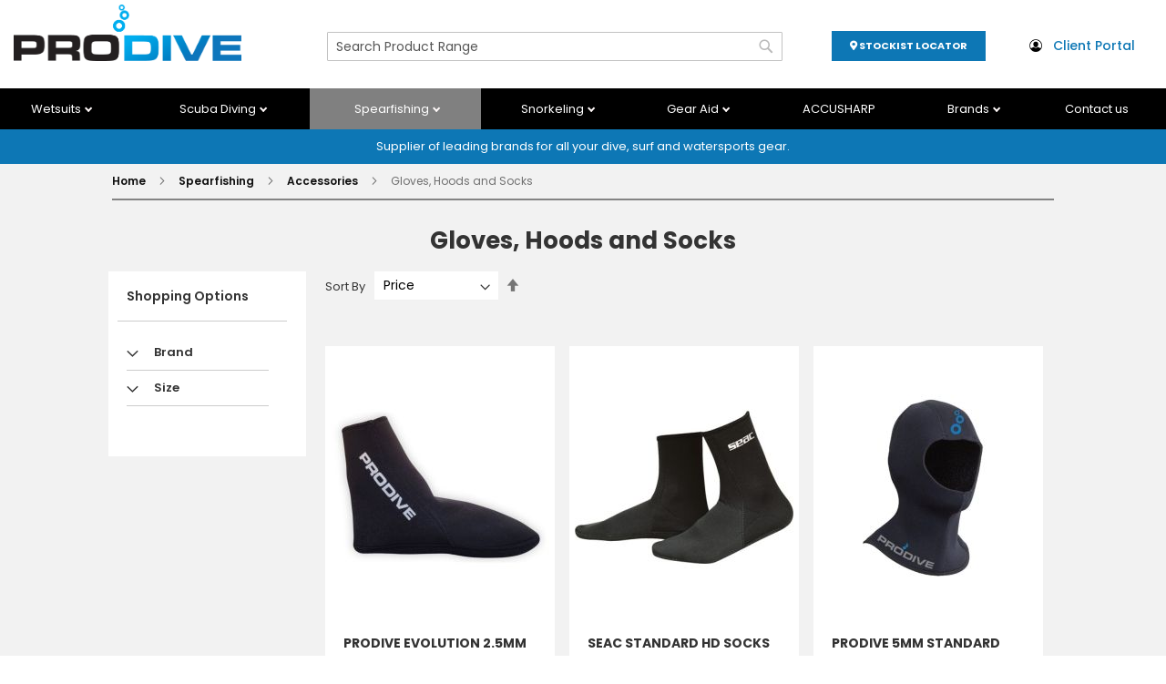

--- FILE ---
content_type: text/html; charset=UTF-8
request_url: https://prodive.co.nz/spear-fishing/accessories/gloves-hoods-and-socks
body_size: 35200
content:
<!doctype html>
<html lang="en">
    <head >
        <script>
    var LOCALE = 'en\u002DUS';
    var BASE_URL = 'https\u003A\u002F\u002Fprodive.co.nz\u002F';
    var require = {
        'baseUrl': 'https\u003A\u002F\u002Fprodive.co.nz\u002Fstatic\u002Fversion1763737968\u002Ffrontend\u002FEmmpressit\u002Fprodive\u002Fen_US'
    };</script>        <meta charset="utf-8"/>
<meta name="title" content="Gloves, Hoods and Socks - Accessories - Spearfishing"/>
<meta name="robots" content="INDEX,FOLLOW"/>
<meta name="viewport" content="width=device-width, initial-scale=1"/>
<meta name="format-detection" content="telephone=no"/>
<title>Gloves, Hoods and Socks - Accessories - Spearfishing</title>
                <link rel="stylesheet" type="text/css" media="all" href="https://prodive.co.nz/static/version1763737968/frontend/Emmpressit/prodive/en_US/mage/calendar.css" />
<link rel="stylesheet" type="text/css" media="all" href="https://prodive.co.nz/static/version1763737968/frontend/Emmpressit/prodive/en_US/css/styles-m.css" />
<link rel="stylesheet" type="text/css" media="all" href="https://prodive.co.nz/static/version1763737968/frontend/Emmpressit/prodive/en_US/css/custom.css" />
<link rel="stylesheet" type="text/css" media="all" href="https://prodive.co.nz/static/version1763737968/frontend/Emmpressit/prodive/en_US/jquery/uppy/dist/uppy-custom.css" />
<link rel="stylesheet" type="text/css" media="all" href="https://prodive.co.nz/static/version1763737968/frontend/Emmpressit/prodive/en_US/Amasty_HidePrice/js/fancyambox/jquery.fancyambox.min.css" />
<link rel="stylesheet" type="text/css" media="all" href="https://prodive.co.nz/static/version1763737968/frontend/Emmpressit/prodive/en_US/Amasty_HidePrice/css/amhideprice.css" />
<link rel="stylesheet" type="text/css" media="all" href="https://prodive.co.nz/static/version1763737968/frontend/Emmpressit/prodive/en_US/Mageplaza_Core/css/font-awesome.min.css" />
<link rel="stylesheet" type="text/css" media="all" href="https://prodive.co.nz/static/version1763737968/frontend/Emmpressit/prodive/en_US/Mageplaza_Core/css/magnific-popup.css" />
<link rel="stylesheet" type="text/css" media="all" href="https://prodive.co.nz/static/version1763737968/frontend/Emmpressit/prodive/en_US/Magezon_Core/css/styles.css" />
<link rel="stylesheet" type="text/css" media="all" href="https://prodive.co.nz/static/version1763737968/frontend/Emmpressit/prodive/en_US/Magezon_Core/css/owlcarousel/owl.carousel.min.css" />
<link rel="stylesheet" type="text/css" media="all" href="https://prodive.co.nz/static/version1763737968/frontend/Emmpressit/prodive/en_US/Magezon_Core/css/animate.css" />
<link rel="stylesheet" type="text/css" media="all" href="https://prodive.co.nz/static/version1763737968/frontend/Emmpressit/prodive/en_US/Magezon_Core/css/fontawesome5.css" />
<link rel="stylesheet" type="text/css" media="all" href="https://prodive.co.nz/static/version1763737968/frontend/Emmpressit/prodive/en_US/Magezon_Core/css/mgz_font.css" />
<link rel="stylesheet" type="text/css" media="all" href="https://prodive.co.nz/static/version1763737968/frontend/Emmpressit/prodive/en_US/Magezon_Core/css/mgz_bootstrap.css" />
<link rel="stylesheet" type="text/css" media="all" href="https://prodive.co.nz/static/version1763737968/frontend/Emmpressit/prodive/en_US/Magezon_Builder/css/openiconic.min.css" />
<link rel="stylesheet" type="text/css" media="all" href="https://prodive.co.nz/static/version1763737968/frontend/Emmpressit/prodive/en_US/Magezon_Builder/css/styles.css" />
<link rel="stylesheet" type="text/css" media="all" href="https://prodive.co.nz/static/version1763737968/frontend/Emmpressit/prodive/en_US/Magezon_Builder/css/common.css" />
<link rel="stylesheet" type="text/css" media="all" href="https://prodive.co.nz/static/version1763737968/frontend/Emmpressit/prodive/en_US/Magezon_Core/css/magnific.css" />
<link rel="stylesheet" type="text/css" media="all" href="https://prodive.co.nz/static/version1763737968/frontend/Emmpressit/prodive/en_US/Magezon_PageBuilder/css/styles.css" />
<link rel="stylesheet" type="text/css" media="all" href="https://prodive.co.nz/static/version1763737968/frontend/Emmpressit/prodive/en_US/Magezon_PageBuilder/vendor/photoswipe/photoswipe.css" />
<link rel="stylesheet" type="text/css" media="all" href="https://prodive.co.nz/static/version1763737968/frontend/Emmpressit/prodive/en_US/Magezon_PageBuilder/vendor/photoswipe/default-skin/default-skin.css" />
<link rel="stylesheet" type="text/css" media="all" href="https://prodive.co.nz/static/version1763737968/frontend/Emmpressit/prodive/en_US/Magezon_PageBuilder/vendor/blueimp/css/blueimp-gallery.min.css" />
<link rel="stylesheet" type="text/css" media="all" href="https://prodive.co.nz/static/version1763737968/frontend/Emmpressit/prodive/en_US/Magezon_Newsletter/css/styles.css" />
<link rel="stylesheet" type="text/css" media="all" href="https://prodive.co.nz/static/version1763737968/frontend/Emmpressit/prodive/en_US/Magezon_HeaderFooterBuilder/css/styles.css" />
<link rel="stylesheet" type="text/css" media="all" href="https://prodive.co.nz/static/version1763737968/frontend/Emmpressit/prodive/en_US/Magezon_PageBuilderIconBox/css/styles.css" />
<link rel="stylesheet" type="text/css" media="all" href="https://prodive.co.nz/static/version1763737968/frontend/Emmpressit/prodive/en_US/Rootways_Megamenu/css/rootmenu.css" />
<link rel="stylesheet" type="text/css" media="screen and (min-width: 768px)" href="https://prodive.co.nz/static/version1763737968/frontend/Emmpressit/prodive/en_US/css/styles-l.css" />
<link rel="stylesheet" type="text/css" media="print" href="https://prodive.co.nz/static/version1763737968/frontend/Emmpressit/prodive/en_US/css/print.css" />
<script type="text/javascript" src="https://prodive.co.nz/static/version1763737968/frontend/Emmpressit/prodive/en_US/requirejs/require.js"></script>
<script type="text/javascript" src="https://prodive.co.nz/static/version1763737968/frontend/Emmpressit/prodive/en_US/mage/requirejs/mixins.js"></script>
<script type="text/javascript" src="https://prodive.co.nz/static/version1763737968/frontend/Emmpressit/prodive/en_US/requirejs-config.js"></script>
<script type="text/javascript" src="https://prodive.co.nz/static/version1763737968/frontend/Emmpressit/prodive/en_US/Rootways_Megamenu/js/rootmenu.js"></script>
<link rel="preload" as="font" crossorigin="anonymous" href="https://prodive.co.nz/static/version1763737968/frontend/Emmpressit/prodive/en_US/fonts/opensans/light/opensans-300.woff2" />
<link rel="preload" as="font" crossorigin="anonymous" href="https://prodive.co.nz/static/version1763737968/frontend/Emmpressit/prodive/en_US/fonts/opensans/regular/opensans-400.woff2" />
<link rel="preload" as="font" crossorigin="anonymous" href="https://prodive.co.nz/static/version1763737968/frontend/Emmpressit/prodive/en_US/fonts/opensans/semibold/opensans-600.woff2" />
<link rel="preload" as="font" crossorigin="anonymous" href="https://prodive.co.nz/static/version1763737968/frontend/Emmpressit/prodive/en_US/fonts/opensans/bold/opensans-700.woff2" />
<link rel="preload" as="font" crossorigin="anonymous" href="https://prodive.co.nz/static/version1763737968/frontend/Emmpressit/prodive/en_US/fonts/Luma-Icons.woff2" />
<link type="text/css" rel="stylesheet" href="https://fonts.googleapis.com/css2?family=Poppins:wght@300;400;500;600;700;900&display=swap" />
<link rel="icon" type="image/x-icon" href="https://prodive.co.nz/media/favicon/websites/1/favicon_new.png" />
<link rel="shortcut icon" type="image/x-icon" href="https://prodive.co.nz/media/favicon/websites/1/favicon_new.png" />
<!--ui67AVQo9P1NQYz45eEVZ0vaxxCgtFmV-->

<!-- Google tag (gtag.js) -->
<script async src="https://www.googletagmanager.com/gtag/js?id=G-84B4X4CNGS"></script>
<script>
  window.dataLayer = window.dataLayer || [];
  function gtag(){dataLayer.push(arguments);}
  gtag('js', new Date());

  gtag('config', 'G-84B4X4CNGS');


    .product.attribute.brand,
    .product.attribute.brand .value {
        display: none !important;
    }

span.price-label {
    display: none !important;
}


</script>        <style type="text/css">
	.product-item-info a.tocompare {
	    display: none !important;
	}
    .product-item-info .tocompare {
        display: none !important;
    }
</style><link rel="stylesheet" type="text/css" media="all" href="https://prodive.co.nz/media/rootways/megamenu/menu_default.css"><!-- BEGIN GOOGLE ANALYTICS CODE -->
<script type="text/x-magento-init">
{
    "*": {
        "Magento_GoogleAnalytics/js/google-analytics": {
            "isCookieRestrictionModeEnabled": 0,
            "currentWebsite": 1,
            "cookieName": "user_allowed_save_cookie",
            "ordersTrackingData": [],
            "pageTrackingData": {"optPageUrl":"","isAnonymizedIpActive":false,"accountId":"UA-211617242-1"}        }
    }
}
</script>
<!-- END GOOGLE ANALYTICS CODE -->
    <script type="text/x-magento-init">
        {
            "*": {
                "Magento_PageCache/js/form-key-provider": {
                    "isPaginationCacheEnabled":
                        0                }
            }
        }
    </script>

<!--Custom Style-->
<style>
	@media (min-width: 1260px) {
		.magezon-builder .mgz-container {width: 1260px;}
	}
	#maincontent > div.columns > div.column.main > div:nth-child(8) {
    display: none;
}</style>
    <style>.aktsukk{height:50px}.shqaj9p-s{padding:0!important;margin:0!important}.vdrkorp{height:15px}.b9evonv-s{text-align:center}.mgz-element.b9evonv .image-content{width:100%;text-align:center}.mgz-element.b9evonv .image-title{font-size:16px}.ies4csh{height:20px}.ua7vcuw-s{text-align:center}.mgz-element.ua7vcuw .mgz-icon-list-item{margin-right:5px}.mgz-element.ua7vcuw .mgz-icon-list-item-icon{font-size:26px;color:#333}.mgz-element.ua7vcuw .mgz-icon-list-item-text{color:#333}.xalx22x-s{text-align:center;min-height:50px !important;padding:0!important;margin:0!important}.shqaj9p,.ctvceu7,.anvhqh4{border:0 solid transparent}.shqaj9p>.mgz-element-inner,.ctvceu7>.mgz-element-inner,.anvhqh4>.mgz-element-inner{padding:0;margin:0}.mgz-element.dxp8f3w .image-content{width:100%;text-align:center}.mgz-element.dxp8f3w .image-title{font-size:16px}.yut7q4x-s{text-align:center}@media (min-width:768px){.mgz-element.yut7q4x .block-search{width:500px !important}}.mgz-element.yut7q4x #search{color:#878787}.ag87e8l-s{text-align:center}.mgz-element.ag87e8l .mgz-link{border-width:0;border-style:solid;border-color:#0d77b5;border-radius:0;color:#ffffff;background-color:#0d77b5}.mgz-element.ag87e8l .mgz-link{border-width:0;border-style:solid;border-color:#0d77b5;border-radius:0;color:#ffffff;background-color:#0d77b5}.mgz-element.ag87e8l .mgz-link{padding:8px 20px;font-size:11px;font-weight:700}.lpfo35y-s{background-color:rgba(255,255,255,0) !important}.fb4rjbl,.erdfp9r,.sei06xl,.xpu0rbe{border:5px solid transparent}.fb4rjbl>.mgz-element-inner,.erdfp9r>.mgz-element-inner,.sei06xl>.mgz-element-inner,.xpu0rbe>.mgz-element-inner{padding:0;margin:0}.cbq6qxs{height:5px}.jojtbb3{height:20px}.a98delp{height:32px}.f6xoc5k{height:100px}.redmi5r{height:100px}.f0rmnr6-s{min-height:300px !important}.f0rmnr6-p .mgz-parallax-inner{background-image:url('https://prodive.co.nz/media/brandmenu-wetsuit.png');background-size:cover;background-position:center top}.sjwxr7y-s{text-align:center}.mgz-element.sjwxr7y .image-content{width:100%;text-align:center}.mgz-element.sjwxr7y .image-title{font-size:16px}.s2g738w-s{padding-left:5px !important}.w0vm7l5,.y3pw4co{border:5px solid transparent}.w0vm7l5>.mgz-element-inner,.y3pw4co>.mgz-element-inner{padding:0;margin:0}.lsomu1p-s{text-align:center}.mgz-element.lsomu1p .image-content{width:100%;text-align:center}.mgz-element.lsomu1p .image-title{font-size:16px}.mtd5p4g-s{padding-left:5px !important}.i8ohdtr,.dh0jxqq{border:5px solid transparent}.i8ohdtr>.mgz-element-inner,.dh0jxqq>.mgz-element-inner{padding:0;margin:0}.napqix2-s{text-align:center}.mgz-element.napqix2 .image-content{width:100%;text-align:center}.mgz-element.napqix2 .image-title{font-size:16px}.apjboxg-s{padding-left:5px !important}.hhvdi8e,.pkcrmws{border:5px solid transparent}.hhvdi8e>.mgz-element-inner,.pkcrmws>.mgz-element-inner{padding:0;margin:0}.p8hvtpn-s{text-align:center}.mgz-element.p8hvtpn .image-content{width:100%;text-align:center}.mgz-element.p8hvtpn .image-title{font-size:16px}.l8076hr-s{padding-left:5px !important}.lkimmm4,.u78najg{border:5px solid transparent}.lkimmm4>.mgz-element-inner,.u78najg>.mgz-element-inner{padding:0;margin:0}.r54a19y-s{padding-left:20px !important}.yg8w1hm-s{background-color:#ffffff !important}.iywxci5{border:0 solid transparent}.iywxci5>.mgz-element-inner{padding:0;margin:0}.b5gnwik{height:20px}#rw-menutop > li.nav-1.category-item > div > div > div:nth-child(1) > div.root-sub-col-7.clearfix{border-right:1px solid #006BB4}.jojtbb3{height:20px}.a98delp{height:32px}.f6xoc5k{height:100px}.redmi5r{height:100px}.f0rmnr6-s{min-height:300px !important}.f0rmnr6-p .mgz-parallax-inner{background-image:url('https://prodive.co.nz/media/brandmenu-wetsuit.png');background-size:cover;background-position:center top}.sjwxr7y-s{text-align:center}.mgz-element.sjwxr7y .image-content{width:100%;text-align:center}.mgz-element.sjwxr7y .image-title{font-size:16px}.s2g738w-s{padding-left:5px !important}.w0vm7l5,.y3pw4co{border:5px solid transparent}.w0vm7l5>.mgz-element-inner,.y3pw4co>.mgz-element-inner{padding:0;margin:0}.lsomu1p-s{text-align:center}.mgz-element.lsomu1p .image-content{width:100%;text-align:center}.mgz-element.lsomu1p .image-title{font-size:16px}.mtd5p4g-s{padding-left:5px !important}.i8ohdtr,.dh0jxqq{border:5px solid transparent}.i8ohdtr>.mgz-element-inner,.dh0jxqq>.mgz-element-inner{padding:0;margin:0}.napqix2-s{text-align:center}.mgz-element.napqix2 .image-content{width:100%;text-align:center}.mgz-element.napqix2 .image-title{font-size:16px}.apjboxg-s{padding-left:5px !important}.hhvdi8e,.pkcrmws{border:5px solid transparent}.hhvdi8e>.mgz-element-inner,.pkcrmws>.mgz-element-inner{padding:0;margin:0}.p8hvtpn-s{text-align:center}.mgz-element.p8hvtpn .image-content{width:100%;text-align:center}.mgz-element.p8hvtpn .image-title{font-size:16px}.l8076hr-s{padding-left:5px !important}.lkimmm4,.u78najg{border:5px solid transparent}.lkimmm4>.mgz-element-inner,.u78najg>.mgz-element-inner{padding:0;margin:0}.r54a19y-s{padding-left:20px !important}.yg8w1hm-s{background-color:#ffffff !important}.iywxci5{border:0 solid transparent}.iywxci5>.mgz-element-inner{padding:0;margin:0}.b5gnwik{height:20px}#rw-menutop > li.nav-1.category-item > div > div > div:nth-child(1) > div.root-sub-col-7.clearfix{border-right:1px solid #006BB4}.iuma4k7-s{padding-top:10px !important;padding-bottom:10px !important}.p8oihxn-s{background-color:#0d77b5 !important}.tbfbmm4>.mgz-element-inner{padding:0}.er6743q{height:100px}.lnisg3t{height:32px}.c9kmwkl{height:100px}.b5d9cx4{height:100px}.odytlnh-s{min-height:300px !important}.odytlnh-p .mgz-parallax-inner{background-image:url('https://prodive.co.nz/media/Scuba-Diving-Drop-Down.png');background-size:cover;background-position:center top}.anu5xv9-s{text-align:center}.mgz-element.anu5xv9 .image-content{width:100%;text-align:center}.mgz-element.anu5xv9 .image-title{font-size:16px}.ipsa67m-s{padding-left:5px !important}.pmy6s3r,.gu6stqv{border:5px solid transparent}.pmy6s3r>.mgz-element-inner,.gu6stqv>.mgz-element-inner{padding:0;margin:0}.km84dqa-s{text-align:center}.mgz-element.km84dqa .image-content{width:100%;text-align:center}.mgz-element.km84dqa .image-title{font-size:16px}.m5ovo70-s{padding-left:5px !important}.rx0wl64,.y5fol30{border:5px solid transparent}.rx0wl64>.mgz-element-inner,.y5fol30>.mgz-element-inner{padding:0;margin:0}.cvb2gra-s{text-align:center}.mgz-element.cvb2gra .image-content{width:100%;text-align:center}.mgz-element.cvb2gra .image-title{font-size:16px}.ksejov3-s{padding-left:5px !important}.rindy51,.w82fb46{border:5px solid transparent}.rindy51>.mgz-element-inner,.w82fb46>.mgz-element-inner{padding:0;margin:0}.ue1t6eq-s{text-align:center}.mgz-element.ue1t6eq .image-content{width:100%;text-align:center}.mgz-element.ue1t6eq .image-title{font-size:16px}.cgx3gka-s{padding-left:5px !important}.xsn82ii,.hljrm4x{border:5px solid transparent}.xsn82ii>.mgz-element-inner,.hljrm4x>.mgz-element-inner{padding:0;margin:0}.ko8rbht-s{padding-left:20px !important}.c865pdm-s{background-color:#ffffff !important}.ro1c6yc{border:0 solid transparent}.ro1c6yc>.mgz-element-inner{padding:0;margin:0}.cjtwdw8{height:20px}#rw-menutop > li.nav-2.category-item > div > div > div:nth-child(1) > div.root-sub-col-7.clearfix{border-right:1px solid #006BB4}.er6743q{height:100px}.lnisg3t{height:32px}.c9kmwkl{height:100px}.b5d9cx4{height:100px}.odytlnh-s{min-height:300px !important}.odytlnh-p .mgz-parallax-inner{background-image:url('https://prodive.co.nz/media/Scuba-Diving-Drop-Down.png');background-size:cover;background-position:center top}.anu5xv9-s{text-align:center}.mgz-element.anu5xv9 .image-content{width:100%;text-align:center}.mgz-element.anu5xv9 .image-title{font-size:16px}.ipsa67m-s{padding-left:5px !important}.pmy6s3r,.gu6stqv{border:5px solid transparent}.pmy6s3r>.mgz-element-inner,.gu6stqv>.mgz-element-inner{padding:0;margin:0}.km84dqa-s{text-align:center}.mgz-element.km84dqa .image-content{width:100%;text-align:center}.mgz-element.km84dqa .image-title{font-size:16px}.m5ovo70-s{padding-left:5px !important}.rx0wl64,.y5fol30{border:5px solid transparent}.rx0wl64>.mgz-element-inner,.y5fol30>.mgz-element-inner{padding:0;margin:0}.cvb2gra-s{text-align:center}.mgz-element.cvb2gra .image-content{width:100%;text-align:center}.mgz-element.cvb2gra .image-title{font-size:16px}.ksejov3-s{padding-left:5px !important}.rindy51,.w82fb46{border:5px solid transparent}.rindy51>.mgz-element-inner,.w82fb46>.mgz-element-inner{padding:0;margin:0}.ue1t6eq-s{text-align:center}.mgz-element.ue1t6eq .image-content{width:100%;text-align:center}.mgz-element.ue1t6eq .image-title{font-size:16px}.cgx3gka-s{padding-left:5px !important}.xsn82ii,.hljrm4x{border:5px solid transparent}.xsn82ii>.mgz-element-inner,.hljrm4x>.mgz-element-inner{padding:0;margin:0}.ko8rbht-s{padding-left:20px !important}.c865pdm-s{background-color:#ffffff !important}.ro1c6yc{border:0 solid transparent}.ro1c6yc>.mgz-element-inner{padding:0;margin:0}.cjtwdw8{height:20px}#rw-menutop > li.nav-2.category-item > div > div > div:nth-child(1) > div.root-sub-col-7.clearfix{border-right:1px solid #006BB4}.c4id0ed-s{padding-top:10px !important;padding-bottom:10px !important}.nwt75p7-s{background-color:#0d77b5 !important}.mr7buq1>.mgz-element-inner{padding:0}.q4rwn70{height:20px}.d2hrohh{height:32px}.y5bh65b{height:100px}.tt5i07m{height:100px}.pru9jpx-s{min-height:300px !important}.pru9jpx-p .mgz-parallax-inner{background-image:url('https://prodive.co.nz/media/Spear-Fishing-Drop-Down-Menu.png');background-size:cover;background-position:center bottom}.crjq2s1-s{text-align:center}.mgz-element.crjq2s1 .image-content{width:100%;text-align:center}.mgz-element.crjq2s1 .image-title{font-size:16px}.a2lhart-s{padding-left:5px !important}.ysyj3u1,.yqjc2l2{border:5px solid transparent}.ysyj3u1>.mgz-element-inner,.yqjc2l2>.mgz-element-inner{padding:0;margin:0}.m2py1gc-s{text-align:center}.mgz-element.m2py1gc .image-content{width:100%;text-align:center}.mgz-element.m2py1gc .image-title{font-size:16px}.s7s3fku-s{padding-left:5px !important}.qs89vm6,.y1uvovq{border:5px solid transparent}.qs89vm6>.mgz-element-inner,.y1uvovq>.mgz-element-inner{padding:0;margin:0}.s3k2hl0-s{text-align:center}.mgz-element.s3k2hl0 .image-content{width:100%;text-align:center}.mgz-element.s3k2hl0 .image-title{font-size:16px}.py2iooy-s{padding-left:5px !important}.dyqatyx,.h2db3rk{border:5px solid transparent}.dyqatyx>.mgz-element-inner,.h2db3rk>.mgz-element-inner{padding:0;margin:0}.jp18rdi-s{text-align:center}.mgz-element.jp18rdi .image-content{width:100%;text-align:center}.mgz-element.jp18rdi .image-title{font-size:16px}.kbbcxc5-s{padding-left:5px !important}.ynlmo85,.n7amx40{border:5px solid transparent}.ynlmo85>.mgz-element-inner,.n7amx40>.mgz-element-inner{padding:0;margin:0}.c67jfxv-s{padding-left:20px !important}.wmqlft0-s{background-color:#ffffff !important}.r13qvgg{border:0 solid transparent}.r13qvgg>.mgz-element-inner{padding:0;margin:0}.pg18x8s{height:20px}#rw-menutop > li.nav-3.category-item > div > div > div:nth-child(1) > div.root-sub-col-5.clearfix.right.rootmegamenu_block{border-left:1px solid #006BB4}.q4rwn70{height:20px}.d2hrohh{height:32px}.y5bh65b{height:100px}.tt5i07m{height:100px}.pru9jpx-s{min-height:300px !important}.pru9jpx-p .mgz-parallax-inner{background-image:url('https://prodive.co.nz/media/Spear-Fishing-Drop-Down-Menu.png');background-size:cover;background-position:center bottom}.crjq2s1-s{text-align:center}.mgz-element.crjq2s1 .image-content{width:100%;text-align:center}.mgz-element.crjq2s1 .image-title{font-size:16px}.a2lhart-s{padding-left:5px !important}.ysyj3u1,.yqjc2l2{border:5px solid transparent}.ysyj3u1>.mgz-element-inner,.yqjc2l2>.mgz-element-inner{padding:0;margin:0}.m2py1gc-s{text-align:center}.mgz-element.m2py1gc .image-content{width:100%;text-align:center}.mgz-element.m2py1gc .image-title{font-size:16px}.s7s3fku-s{padding-left:5px !important}.qs89vm6,.y1uvovq{border:5px solid transparent}.qs89vm6>.mgz-element-inner,.y1uvovq>.mgz-element-inner{padding:0;margin:0}.s3k2hl0-s{text-align:center}.mgz-element.s3k2hl0 .image-content{width:100%;text-align:center}.mgz-element.s3k2hl0 .image-title{font-size:16px}.py2iooy-s{padding-left:5px !important}.dyqatyx,.h2db3rk{border:5px solid transparent}.dyqatyx>.mgz-element-inner,.h2db3rk>.mgz-element-inner{padding:0;margin:0}.jp18rdi-s{text-align:center}.mgz-element.jp18rdi .image-content{width:100%;text-align:center}.mgz-element.jp18rdi .image-title{font-size:16px}.kbbcxc5-s{padding-left:5px !important}.ynlmo85,.n7amx40{border:5px solid transparent}.ynlmo85>.mgz-element-inner,.n7amx40>.mgz-element-inner{padding:0;margin:0}.c67jfxv-s{padding-left:20px !important}.wmqlft0-s{background-color:#ffffff !important}.r13qvgg{border:0 solid transparent}.r13qvgg>.mgz-element-inner{padding:0;margin:0}.pg18x8s{height:20px}#rw-menutop > li.nav-3.category-item > div > div > div:nth-child(1) > div.root-sub-col-5.clearfix.right.rootmegamenu_block{border-left:1px solid #006BB4}.r9gq412-s{padding-top:10px !important;padding-bottom:10px !important}.bf1qewd-s{background-color:#0d77b5 !important}.dvv94mg>.mgz-element-inner{padding:0}.wgismjh{height:20px}.xt6d55e{height:32px}.kapj9ry{height:100px}.v7iosim{height:100px}.mrr52vj-s{min-height:300px !important}.mrr52vj-p .mgz-parallax-inner{background-image:url('https://prodive.co.nz/media/Snorkelling-Drop-Down-Menu.png');background-size:cover;background-position:center top}.yaiunoy-s{text-align:center}.mgz-element.yaiunoy .image-content{width:100%;text-align:center}.mgz-element.yaiunoy .image-title{font-size:16px}.v3k8vl6-s{padding-left:5px !important}.gm10nul,.irf2pwn{border:5px solid transparent}.gm10nul>.mgz-element-inner,.irf2pwn>.mgz-element-inner{padding:0;margin:0}.hbijyj5-s{text-align:center}.mgz-element.hbijyj5 .image-content{width:100%;text-align:center}.mgz-element.hbijyj5 .image-title{font-size:16px}.rq0vdfq-s{padding-left:5px !important}.vlbgs2q,.wxtbdam{border:5px solid transparent}.vlbgs2q>.mgz-element-inner,.wxtbdam>.mgz-element-inner{padding:0;margin:0}.wxlh1k9-s{text-align:center}.mgz-element.wxlh1k9 .image-content{width:100%;text-align:center}.mgz-element.wxlh1k9 .image-title{font-size:16px}.ip64ifn-s{padding-left:5px !important}.qlsb51h,.gud1fud{border:5px solid transparent}.qlsb51h>.mgz-element-inner,.gud1fud>.mgz-element-inner{padding:0;margin:0}.l8fe9ku-s{text-align:center}.mgz-element.l8fe9ku .image-content{width:100%;text-align:center}.mgz-element.l8fe9ku .image-title{font-size:16px}.devpl0s-s{padding-left:5px !important}.jxmk1nf,.txbr868{border:5px solid transparent}.jxmk1nf>.mgz-element-inner,.txbr868>.mgz-element-inner{padding:0;margin:0}.rb38ver-s{padding-left:20px !important}.ywsb63e-s{background-color:#ffffff !important}.ktwtonr{border:0 solid transparent}.ktwtonr>.mgz-element-inner{padding:0;margin:0}.xtsfhdd{height:20px}#rw-menutop > li.nav-4.category-item > div > div > div:nth-child(1) > div.root-sub-col-5.clearfix.right.rootmegamenu_block{border-left:1px solid #006BB4}.wgismjh{height:20px}.xt6d55e{height:32px}.kapj9ry{height:100px}.v7iosim{height:100px}.mrr52vj-s{min-height:300px !important}.mrr52vj-p .mgz-parallax-inner{background-image:url('https://prodive.co.nz/media/Snorkelling-Drop-Down-Menu.png');background-size:cover;background-position:center top}.yaiunoy-s{text-align:center}.mgz-element.yaiunoy .image-content{width:100%;text-align:center}.mgz-element.yaiunoy .image-title{font-size:16px}.v3k8vl6-s{padding-left:5px !important}.gm10nul,.irf2pwn{border:5px solid transparent}.gm10nul>.mgz-element-inner,.irf2pwn>.mgz-element-inner{padding:0;margin:0}.hbijyj5-s{text-align:center}.mgz-element.hbijyj5 .image-content{width:100%;text-align:center}.mgz-element.hbijyj5 .image-title{font-size:16px}.rq0vdfq-s{padding-left:5px !important}.vlbgs2q,.wxtbdam{border:5px solid transparent}.vlbgs2q>.mgz-element-inner,.wxtbdam>.mgz-element-inner{padding:0;margin:0}.wxlh1k9-s{text-align:center}.mgz-element.wxlh1k9 .image-content{width:100%;text-align:center}.mgz-element.wxlh1k9 .image-title{font-size:16px}.ip64ifn-s{padding-left:5px !important}.qlsb51h,.gud1fud{border:5px solid transparent}.qlsb51h>.mgz-element-inner,.gud1fud>.mgz-element-inner{padding:0;margin:0}.l8fe9ku-s{text-align:center}.mgz-element.l8fe9ku .image-content{width:100%;text-align:center}.mgz-element.l8fe9ku .image-title{font-size:16px}.devpl0s-s{padding-left:5px !important}.jxmk1nf,.txbr868{border:5px solid transparent}.jxmk1nf>.mgz-element-inner,.txbr868>.mgz-element-inner{padding:0;margin:0}.rb38ver-s{padding-left:20px !important}.ywsb63e-s{background-color:#ffffff !important}.ktwtonr{border:0 solid transparent}.ktwtonr>.mgz-element-inner{padding:0;margin:0}.xtsfhdd{height:20px}#rw-menutop > li.nav-4.category-item > div > div > div:nth-child(1) > div.root-sub-col-5.clearfix.right.rootmegamenu_block{border-left:1px solid #006BB4}.cqq0g48-s{padding-top:10px !important;padding-bottom:10px !important}.m4e2ctx-s{background-color:#0d77b5 !important}.oq6wued>.mgz-element-inner{padding:0}.nfxenvl{height:20px}.ktdgx7x{height:32px}.r349p1c{height:100px}.jsbr3hk{height:100px}.ant15ns-s{min-height:300px !important}.ant15ns-p .mgz-parallax-inner{background-image:url('https://prodive.co.nz/media/brandmenu-gearaid-single.png');background-size:cover;background-position:center top}.ey4gb2i-s{text-align:center}.mgz-element.ey4gb2i .image-content{width:100%;text-align:center}.mgz-element.ey4gb2i .image-title{font-size:16px}.tjtmscx-s{padding-left:5px !important}.i9mvnyy,.w6ady1o{border:5px solid transparent}.i9mvnyy>.mgz-element-inner,.w6ady1o>.mgz-element-inner{padding:0;margin:0}.epcyq3a-s{text-align:center}.mgz-element.epcyq3a .image-content{width:100%;text-align:center}.mgz-element.epcyq3a .image-title{font-size:16px}.b3t85om-s{padding-left:5px !important}.ljdx38t,.x77b19b{border:5px solid transparent}.ljdx38t>.mgz-element-inner,.x77b19b>.mgz-element-inner{padding:0;margin:0}.unrnqqh-s{text-align:center}.mgz-element.unrnqqh .image-content{width:100%;text-align:center}.mgz-element.unrnqqh .image-title{font-size:16px}.t969qb9-s{padding-left:5px !important}.vmcqsr5,.fgr3xvv{border:5px solid transparent}.vmcqsr5>.mgz-element-inner,.fgr3xvv>.mgz-element-inner{padding:0;margin:0}.xs03vm0-s{text-align:center}.mgz-element.xs03vm0 .image-content{width:100%;text-align:center}.mgz-element.xs03vm0 .image-title{font-size:16px}.qbyodl7-s{padding-left:5px !important}.rf1unal,.grkj3yj{border:5px solid transparent}.rf1unal>.mgz-element-inner,.grkj3yj>.mgz-element-inner{padding:0;margin:0}.rxjmmxb-s{padding-left:20px !important}.i5ivp2g-s{background-color:#ffffff !important}.hhq75a9{border:0 solid transparent}.hhq75a9>.mgz-element-inner{padding:0;margin:0}.ou7yfit{height:20px}#rw-menutop > li.nav-5.category-item > div > div > div:nth-child(1) > div.root-sub-col-5.clearfix.right.rootmegamenu_block{border-left:1px solid #006BB4}.nfxenvl{height:20px}.ktdgx7x{height:32px}.r349p1c{height:100px}.jsbr3hk{height:100px}.ant15ns-s{min-height:300px !important}.ant15ns-p .mgz-parallax-inner{background-image:url('https://prodive.co.nz/media/brandmenu-gearaid-single.png');background-size:cover;background-position:center top}.ey4gb2i-s{text-align:center}.mgz-element.ey4gb2i .image-content{width:100%;text-align:center}.mgz-element.ey4gb2i .image-title{font-size:16px}.tjtmscx-s{padding-left:5px !important}.i9mvnyy,.w6ady1o{border:5px solid transparent}.i9mvnyy>.mgz-element-inner,.w6ady1o>.mgz-element-inner{padding:0;margin:0}.epcyq3a-s{text-align:center}.mgz-element.epcyq3a .image-content{width:100%;text-align:center}.mgz-element.epcyq3a .image-title{font-size:16px}.b3t85om-s{padding-left:5px !important}.ljdx38t,.x77b19b{border:5px solid transparent}.ljdx38t>.mgz-element-inner,.x77b19b>.mgz-element-inner{padding:0;margin:0}.unrnqqh-s{text-align:center}.mgz-element.unrnqqh .image-content{width:100%;text-align:center}.mgz-element.unrnqqh .image-title{font-size:16px}.t969qb9-s{padding-left:5px !important}.vmcqsr5,.fgr3xvv{border:5px solid transparent}.vmcqsr5>.mgz-element-inner,.fgr3xvv>.mgz-element-inner{padding:0;margin:0}.xs03vm0-s{text-align:center}.mgz-element.xs03vm0 .image-content{width:100%;text-align:center}.mgz-element.xs03vm0 .image-title{font-size:16px}.qbyodl7-s{padding-left:5px !important}.rf1unal,.grkj3yj{border:5px solid transparent}.rf1unal>.mgz-element-inner,.grkj3yj>.mgz-element-inner{padding:0;margin:0}.rxjmmxb-s{padding-left:20px !important}.i5ivp2g-s{background-color:#ffffff !important}.hhq75a9{border:0 solid transparent}.hhq75a9>.mgz-element-inner{padding:0;margin:0}.ou7yfit{height:20px}#rw-menutop > li.nav-5.category-item > div > div > div:nth-child(1) > div.root-sub-col-5.clearfix.right.rootmegamenu_block{border-left:1px solid #006BB4}.cky79cc-s{padding-top:10px !important;padding-bottom:10px !important}.jbrk0o3-s{background-color:#0d77b5 !important}.bl2qcti>.mgz-element-inner{padding:0}.a8kdbt0{height:32px}.r9w44ln-s{background-color:#ffffff !important}.hgrk1n1>.mgz-element-inner{padding:0}.kp3lp07-s{text-align:center}.mgz-element.kp3lp07 .image-content{width:100%;text-align:center}.mgz-element.kp3lp07 .image-title{font-size:16px}.xaed3p8-s{text-align:center}.mgz-element.xaed3p8 .image-content{width:100%;text-align:center}.mgz-element.xaed3p8 .image-title{font-size:16px}.fmf0ew8-s{text-align:center}.mgz-element.fmf0ew8 .image-content{width:100%;text-align:center}.mgz-element.fmf0ew8 .image-title{font-size:16px}.c2y5njv-s{text-align:center}.mgz-element.c2y5njv .image-content{width:100%;text-align:center}.mgz-element.c2y5njv .image-title{font-size:16px}.kmga8wa-s{text-align:center}.mgz-element.kmga8wa .image-content{width:100%;text-align:center}.mgz-element.kmga8wa .image-title{font-size:16px}.loah0dt-s{text-align:center;margin-right:10% !important;margin-left:10% !important;background-color:#ffffff !important}.jp33sac{height:32px}.bql51gw-s{background-color:#ffffff !important}.ifjudg9>.mgz-element-inner{padding:0}.u09nhuc-s{text-align:center}.oiv63he-s{text-align:center}.x91miou-s{text-align:center}.df1ho33-s{background-color:#0d77b5 !important}.ck47rg5>.mgz-element-inner{padding:0}.bdst002-s{padding-top:20px !important;padding-left:25px !important}.blm1gii-s{padding-left:25px !important}.c9kkpy1-s{padding-left:25px !important}.p5hi1wq-s{padding-bottom:20px !important;padding-left:25px !important}.s1vk3wk-s{padding-top:10px !important;padding-bottom:10px !important}.e4cj3f4-s{background-color:#0d77b5 !important}.begtkmm>.mgz-element-inner{padding:0}.ncsll4g-s{text-align:center;padding:0!important;margin:0!important}.pwodlrp-s{padding:0!important;margin:0!important;background-color:#343434 !important}.xyadf12{float:none}.xyadf12-s{text-align:center;background-color:#343434 !important}.pwodlrp{border:0 solid transparent}.pwodlrp>.mgz-element-inner{padding:0;margin:0}.kjrn7tr-s{text-align:center;padding:0!important;background-color:#000000 !important}@media (min-width:768px){.mgz-element.kjrn7tr .block-search{width:200px !important}}.mgz-element.kjrn7tr #search{background-color:#ffffff;color:#000000}.sdkh3i0-s{padding:0!important;background-color:#343434 !important}.syb611f{float:none}.syb611f-s{text-align:center;background-color:#343434 !important}.sdkh3i0{border:0 solid transparent}.sdkh3i0>.mgz-element-inner{padding:0;margin:0}.eq66pnb-s{text-align:center}.hblmo7r-s{padding:0!important;margin:0!important}.jy6qu90-s{text-align:center}.uq64whi-s{padding:0!important;margin:0!important}.ec4oh7u-s{padding:0!important;margin:0!important}.nxpgv1c-s{padding:0!important}.odec9ac-s{text-align:center;padding:0!important;margin:0!important}.ph4sljc-s{padding:0!important}.g4w3bju-s{padding:0!important;margin:0!important;background-color:#0d77b5 !important}.hblmo7r,.nxpgv1c,.ph4sljc{border:0 solid transparent}.hblmo7r>.mgz-element-inner,.nxpgv1c>.mgz-element-inner,.ph4sljc>.mgz-element-inner{padding:0;margin:0}.iql4ot6-s{background-color:#0d77b5 !important}@media screen and (min-width:1550px){.catalogsearch-result-index > div.page-wrapper > main{max-width:unset}} .ias-trigger-next{float:right !important;width:unset}#sorter{border:none}.mgz-btn .mgz-fa-user{font-size:16px;padding-right:10px}.mgz-btn .mgz-fa-shopping-cart{font-size:16px;padding-right:10px}.nav-sections{margin-bottom:0 !important}nav.navigation{background-color:#343434;max-width:100vw}.menu>ul>li{background:#343434}a.level-top{color:white}.menu>ul>li a{text-decoration:none;padding:15px 3em;display:block;font-weight:600}.navigation ul{padding:0}.hfb-header{margin-bottom:0}@media only screen and (max-width:767px){.navigation .level0>.level-top:hover{color:#ffffff !important}.navigation .level0.active>a:not(.ui-state-active),.navigation .level0.has-active>a:not(.ui-state-active){border-color:#000000;color:#fff}.navigation .level0.active .all-category .ui-state-focus{border-color:#000000;color:#ffffff}.navigation a,.navigation a:hover{color:#ffffff;text-decoration:none}main#maincontent{padding-top:10px}.mgz-element-search_form .block-search .control{width:100vw;position:inherit;background:#000}.block-search .minisearch input#search{position:static}.block-search .minisearch .label{display:none}.nav-open .nav-sections{width:100%}.nav-open .nav-sections{width:100% !important}} .menu>ul>li:hover{background:#575757}#top-bar-text > div > p > span > a{color:black}#top-bar-text > div > p > span > a:hover{color:#006bb4;text-decoration:none}#om > ul > li,#om > ul > li a{float:none;display:inline-block;text-align:center}#om > ul{text-align:center}.menu>ul>li a{padding:15px 3.5em}#maincontent > div.columns > div > div.product-info-main > div.page-title-wrapper.product > h1 > span{font-size:25px;font-weight:700}.breadcrumbs{margin:15px 15px;padding-bottom:10px}#maincontent > div.columns > div > div.product-info-main > div.product-info-price > div.price-box.price-final_price > span > span > span.price-label{display:none !important}#maincontent > div.columns > div > div.product-info-main > div.product-reviews-summary.empty > div{display:none}#maincontent > div.columns > div > div.product-info-main > div.product-info-price > div.product-info-stock-sku{display:none}#maincontent > div.columns > div > div.product-info-main > div.product-info-price{border-bottom:none}#maincontent > div.columns > div > div.product-info-main > div.product-add-form{padding-top:0}#product-options-wrapper > div > div > div.swatch-attribute{margin-bottom:15px}.swatch-option{min-width:23px;min-height:25px;border-radius:25px}.product.data.items > .item.title > .switch{font-weight:600;color:#000000;background:#c7ecf5;font-size:medium;border:none}.product.data.items > .item.title:not(.disabled) > .switch:active,.product.data.items > .item.title.active > .switch,.product.data.items > .item.title.active > .switch:focus,.product.data.items > .item.title.active > .switch:hover{background:#0D77B5;color:#ffffff;text-decoration:none;font-weight:600;font-size:medium;border:none}.product.data.items > .item.content{border-top:none;border-bottom:none}.product.data.items > .item.title.active > .switch,.product.data.items > .item.title.active > .switch:focus,.product.data.items > .item.title.active > .switch:hover{padding-bottom:1px}div#cart-col{width:5%}div#search-col{width:45%}.breadcrumbs{max-width:96vw}.products-grid .product-item{margin-bottom:20px;width:33.33333333%;margin-top:20px}.product.attibute.brand{font-size:15px;color:#1979C3;font-weight:600}.product-item-name,.product.name a{font-weight:700}.product-brand{color:#1979C3;font-weight:600}span.price-label{display:none}.product-options-bottom .price-box .price-container .price,.product-info-price .price-box .price-container .price{font-size:20px;color:#1979C3}.product-brand-home{text-align:center;color:#0D77B5;font-weight:600;padding-top:15px}.mgz-carousel .owl-item img{max-width:80%;padding:15px}.mgz-carousel-nav-position-center_split .owl-nav .owl-next{top:30%;right:-3%;border-radius:50px}.mgz-carousel-nav-position-center_split .owl-nav .owl-prev{top:30%;left:-3%;border-radius:50px}.block-search input{font-size:14px}#om > ul > li:nth-child(9){display:none}button.load-more{float:right;box-shadow:none;border-radius:0;color:white;background-color:#0D77B5;font-size:12px;font-weight:500;padding:8px 30px;margin-right:2vw}.product-item .price-box .price{font-weight:500}#om > ul > li:nth-child(11){display:none}#om > ul > li:nth-child(10){display:none}.filter-options-title{text-transform:unset;padding-left:30px}.filter-options-title:after{left:0;right:unset}button.load-more:hover{border:none}@media only screen and (min-width:640px){.products-grid .product-item-info:hover .product-item-inner,.products-grid .product-item-info.active .product-item-inner{display:none}.sidebar-main{padding-left:10px;padding-top:10px;background:white}.products-grid .product-item-info:hover,.products-grid .product-item-info.active{background:unset;box-shadow:unset;margin:unset;padding:unset;position:unset;z-index:unset;border:unset}} @media only screen and (min-width:1024px){.page-products .products-grid .product-item{height:500px;background:white}} @media only screen and (max-width:480px){.page-products .products-grid .product-item{background:white;height:400px}.swatch-option{min-width:18px;min-height:15px}.product-image-container{width:130px !important}.page-products .products-grid .product-item{margin:6px !important;width:46% !important}} .product-image-container{background:unset}@media only screen and (min-width:768px){.products-grid .product-item-info{} .page-products .products-grid .product-item{width:calc((100% - 6%)/3)}.page-products .products-grid .product-item:nth-child(2n + 1){margin-left:2%}.page-products .columns{margin-left:8%;margin-right:8%}} @media only screen and (min-width:1024px){.page-products .products-grid .product-item:nth-child(3n + 1){margin-left:0}} @media only screen and (min-width:640px){.page-products .products-grid .product-item,.page-layout-1column .products-grid .product-item,.page-layout-3columns .products-grid .product-item,.page-products.page-layout-1column .products-grid .product-item,.page-products.page-layout-3columns .products-grid .product-item{width:calc((100% - 6%) / 3)}.products-grid .product-item-info{display:unset}.product-item{text-align:center}} @media only screen and (min-width:640px){} .product-item-details{text-align:left;padding-left:20px}.rootmenu .menufooter{border-top:none;padding:0 !important}#store\.menu > div{background-color:black}.rootmenu > .rootmenu-list > li > .megamenu{width:100vw;left:calc((100% - 100vw)/2);padding:0}ul#rw-menutop{max-width:1343px}#rw-menutop > .category-item > div > div > div:nth-child(1){padding-left:25px}.product-image-container{padding:5px !important}div#narrow-by-list{padding:15px 20px 15px 10px}#breadcrumbs-example > ul > li.item.category{display:none}.breadcrumbs a{color:#101010 !important;text-decoration:none;font-weight:600}.catalog-category-view .breadcrumbs .items{border-bottom:2px solid #DDDDDD;padding-bottom:10px}@media only screen and (max-width:480px){.toolbar-sorter.sorter{display:none}.products.wrapper.grid.products-grid{margin:50px 0 10px}.filter-title strong{background-color:#0d77b5;margin-left:10px;width:90%;color:white}} body.catalog-category-view .swatch-option-tooltip{display:none !important;visibility:hidden !important}.burger-menu-bottom-content{display:none}@media only screen and (max-width:480px){.burger-menu-bottom-content{display:block}#store\.menu > div{background-color:white;height:100%}.burger-menu-bottom-content a{color:black;line-height:3}.burger-menu-bottom-content{padding-left:10px;margin-top:10px}.rw-navclose{background:#ffffff00}} @media only screen and (max-width:767px){.nav-sections-item-title{display:none}} #login-col{width:13%;padding-bottom:2px}@media screen and (min-width:768px){#mobile-logo{display:none !important}} #rw-menutop > li.nav-1.category-item > a{padding-left:0}#mega-menu-link > div > p > span > a:hover{color:#006bb4 !important;text-decoration:none}.swatch-option.image:not(.disabled):hover,.swatch-option.color:not(.disabled):hover{outline:none;border:1px solid #c34000}.swatch-option:not(.disabled):hover{outline:none}button#client_portal{background-color:transparent;border:none;color:#0d77b5;font-weight:500}input[type="text"],input[type="password"],input[type="url"],input[type="tel"],input[type="search"],input[type="number"],input[type*="date"],input[type="email"]{font-family:'Poppins'}.action.primary,.action-primary{font-family:'Poppins'}button{font-family:'Poppins'}.swatch-option-tooltip{display:none !important}.extra-product-links{display:none}.iass-spinner,.ias-noneleft{margin-top:10px}#client_portal > span > img{padding-bottom:1px !important}div#nav-menu-bottom-banner{z-index:-5 !important}div#mobile-nav-menu-bottom-banner{background-color:#0d77b5}@media only screen and (max-width:480px){.nav-sections-item-content{margin-top:0;padding:10px 0}.rw-navclose{padding:0}.nav-open .rw-navclose{right:20px;width:20px;z-index:5}span.rw-navclose{line-height:1.5}#mobile-nav-logo{text-align:left;padding-left:10px;max-width:140px}li.custom-menus{display:none !important}.root-sub-col-7.clearfix{border-right:none !important}div.mob-search-inner-col > div{padding:0 !important}} @media only screen and (min-width:481px){div#mobile-nav-logo{display:none}div#mobile-nav-menu-bottom-banner{display:none}form#new_search_form{display:none}} @media only screen and (max-width:480px){#maincontent > div.columns > div.column.main > div.search.results{margin-top:50px}form#new_search_form{padding:10px;background-color:black}button.load-more{margin-top:10px}.rootmenu > .rootmenu-list > li > .rootmenu-click > .rootmenu-arrow{background:#fff0 !important}.swatch-option.selected{outline:none !important;border:1px solid #0D77B5 !important}} .breadcrumbs .items{border-bottom:1.5px solid #848484;padding-bottom:10px;margin:0 6%}.catalog-category-view .breadcrumbs .items{border-bottom:1.5px solid #848484;padding-bottom:10px;margin:0 9%}.catalog-category-view .breadcrumbs{max-width:100vw;background-color:#F2F2F2;margin:0;padding:10px}.breadcrumbs{margin:15px 15px;padding-bottom:10px}.mpinstagramfeed-photo{width:calc(25% - -2px) !important;height:300px}.mpinstagramfeed-container .mpinstagramfeed-photo{margin:-1px !important}@media only screen and (max-width:480px){.mpinstagramfeed-container .mpinstagramfeed-photo{margin:5px !important}.mpinstagramfeed-photo{width:calc(50% - 15px) !important}} .product-item .price-box .price:before{content:'RRP '}.product-info-price .price-box .price-container .price:before{content:'RRP '}.mgz-element.jqi08le .image-content{width:100%;text-align:center}.mgz-element.jqi08le .image-title{font-size:16px}.cvb5d8r{height:5px}.h5t32qr-s{margin-bottom:0 !important}.mgz-element.kwf9kx2 .image-content{width:100%;text-align:center}.mgz-element.kwf9kx2 .image-title{font-size:16px}.ng3bqrc-s{padding:0!important}.xt8m8t9-s{padding-left:0 !important}.p889s3a-s{padding-right:0 !important;padding-left:0 !important;margin-right:0 !important;margin-left:0 !important}.w6r6dyb-s{text-align:center;padding-right:0 !important;padding-left:0 !important;margin-right:0 !important;margin-left:0 !important}.ng3bqrc,.p889s3a{border:0 solid transparent}.ng3bqrc>.mgz-element-inner,.p889s3a>.mgz-element-inner{padding:0;margin:0}.mgz-element.w6r6dyb >.mgz-element-inner>.inner-content{width:250px;max-width:100%;margin-left:0}.mgz-element.sma3bbh .image-content{width:100%;text-align:center}.mgz-element.sma3bbh .image-title{font-size:16px}.c4bk3ki-s{padding-right:0 !important;padding-left:0 !important;margin-right:0 !important;margin-left:0 !important}.wsju4f9-s{padding-left:0 !important}.qpacdmq-s{padding-right:0 !important;padding-left:0 !important;margin-right:0 !important;margin-left:0 !important}.phtwv9k-s{text-align:center;padding-right:0 !important;padding-left:0 !important;margin-top:5px !important;margin-right:0 !important;margin-left:0 !important}.c4bk3ki,.qpacdmq{border:0 solid transparent}.c4bk3ki>.mgz-element-inner,.qpacdmq>.mgz-element-inner{padding:0;margin:0}.mgz-element.phtwv9k >.mgz-element-inner>.inner-content{width:250px;max-width:100%;margin-left:0}.hb71dy6{height:5px}.jnbjfog-s{margin-bottom:0 !important}.mgz-element.b7sui05 .image-content{width:100%;text-align:center}.mgz-element.b7sui05 .image-title{font-size:16px}.f0nfpty-s{padding-right:0 !important;padding-left:0 !important;margin-right:0 !important;margin-left:0 !important}.mgz-element.liy3rvo .image-content{width:100%;text-align:center}.mgz-element.liy3rvo .image-title{font-size:16px}.c1gvodv-s{padding-right:0 !important;padding-left:0 !important;margin-right:0 !important;margin-left:0 !important}.mgz-element.cwl8slp >.mgz-element-inner>.inner-content{width:130px;max-width:100%;margin-left:0}.i7l6kd6-s{padding-top:22px !important;margin-bottom:25px !important}.uie30f7-s{text-align:center}.us3l7xo-s{padding-top:22px !important;margin-bottom:25px !important}.j81qlrw-s{padding-top:22px !important;margin-bottom:25px !important}.p4nprf8-s{padding-top:22px !important;margin-bottom:25px !important}.mgz-element.ymn3xyy .image-content{width:100%;text-align:center}.mgz-element.ymn3xyy .image-title{font-size:16px}.mgz-element.subahpo .image-content{width:100%;text-align:center}.mgz-element.subahpo .image-title{font-size:16px}.mgz-element.nujatlh .image-content{width:100%;text-align:center}.mgz-element.nujatlh .image-title{font-size:16px}.mgz-element.ms1h27e .image-content{width:100%;text-align:center}.mgz-element.ms1h27e .image-title{font-size:16px}.a59stis-s{padding-top:3% !important;padding-bottom:3% !important;padding-left:5% !important;margin-top:0 !important;margin-bottom:0 !important;background-color:#000000 !important}.mgz-element.xhugc50 .image-content{width:100%;text-align:center}.mgz-element.xhugc50 .image-title{font-size:16px}.pqoaqvw{height:5px}.gbx2sck-s{margin-bottom:0 !important}.mgz-element.jjvm3j0 .image-content{width:100%;text-align:center}.mgz-element.jjvm3j0 .image-title{font-size:16px}.iw5euxa-s{padding-right:0 !important;padding-left:0 !important;margin-right:0 !important;margin-left:0 !important}.oyd17v5-s{padding-left:0 !important}.w1p01xb-s{padding-right:0 !important;padding-left:0 !important;margin-right:0 !important;margin-left:0 !important}.lkkpyej-s{text-align:center;padding-right:0 !important;padding-left:0 !important;margin-right:0 !important;margin-left:0 !important}.iw5euxa,.w1p01xb{border:0 solid transparent}.iw5euxa>.mgz-element-inner,.w1p01xb>.mgz-element-inner{padding:0;margin:0}.mgz-element.lkkpyej >.mgz-element-inner>.inner-content{width:250px;max-width:100%;margin-left:0}.mgz-element.o19vfl2 .image-content{width:100%;text-align:center}.mgz-element.o19vfl2 .image-title{font-size:16px}.kn49vpr-s{padding-right:0 !important;padding-left:0 !important;margin-right:0 !important;margin-left:0 !important}.pwhoge2-s{padding-left:0 !important}.ir25k1y-s{padding-right:0 !important;padding-left:0 !important;margin-right:0 !important;margin-left:0 !important}.oqru5e1-s{text-align:center;padding-right:0 !important;padding-left:0 !important;margin-top:5px !important;margin-right:0 !important;margin-left:0 !important}.kn49vpr,.ir25k1y{border:0 solid transparent}.kn49vpr>.mgz-element-inner,.ir25k1y>.mgz-element-inner{padding:0;margin:0}.mgz-element.oqru5e1 >.mgz-element-inner>.inner-content{width:250px;max-width:100%;margin-left:0}.x7h2dbg-s{padding-left:0 !important;margin-left:0 !important}.rdfmq8a-s{padding-left:0 !important;margin-left:0 !important;background-color:#000000 !important}.jdqk2td-s{background-color:#000000 !important}.mgz-element.jdqk2td .mgz-panels-jdqk2td > .mgz-panel > .mgz-panel-heading{border-style:none;color:#ffffff;background:#000000;border-color:#ffffff}.mgz-element.jdqk2td .mgz-panels-jdqk2td > .mgz-panel:not(.mgz-active):hover > .mgz-panel-heading:hover{border-color:#000000}.mgz-element.jdqk2td .mgz-panels-jdqk2td > .mgz-panel.mgz-active > .mgz-panel-heading{border-color:#000000}.mgz-element.jdqk2td .mgz-panels-jdqk2td > .mgz-panel > .mgz-panel-body{background:#000000;border-color:#000000}.e6om0v4-s{margin-right:10px !important;margin-left:10px !important}.qsucyqp-s{text-align:center;margin-bottom:0 !important}.axkj9yc-s{text-align:center}.mgz-element.axkj9yc .image-content{width:100%;text-align:right}.mgz-element.axkj9yc .image-title{font-size:16px}.xpj6l7i-s{text-align:center}.mgz-element.xpj6l7i .image-content{width:100%;text-align:left}.mgz-element.xpj6l7i .image-title{font-size:16px}.ryacbjh-s{text-align:center}.mgz-element.ryacbjh >.mgz-element-inner>.inner-content{width:130px;max-width:100%;margin:0 auto}.a4nbn1v-s{text-align:center;margin-bottom:0 !important}.m959db3-s{text-align:center}.mgz-element.m959db3 .image-content{width:100%;text-align:center}.mgz-element.m959db3 .image-title{font-size:16px}.t5gjcqe-s{text-align:center}.mgz-element.t5gjcqe .image-content{width:100%;text-align:center}.mgz-element.t5gjcqe .image-title{font-size:16px}.xlpeyu0-s{text-align:center}.mgz-element.xlpeyu0 .image-content{width:100%;text-align:center}.mgz-element.xlpeyu0 .image-title{font-size:16px}.k6nthr2-s{text-align:center}.mgz-element.k6nthr2 .image-content{width:100%;text-align:center}.mgz-element.k6nthr2 .image-title{font-size:16px}.bef15nw-s{padding-right:10px !important;padding-left:10px !important;margin-top:0 !important;margin-bottom:0 !important;background-color:#000000 !important}.qht55kj-s{background-color:#000000 !important}.page-title-wrapper{max-width:1480px !important;margin:20px auto 0}a.mgz-link.mgz-btn{border-radius:0;border:0}.mgz-panel.mgz-panel-first{border-top:solid 2px white}.mgz-panel{border-bottom:solid 2px white}.mgz-element .mgz-panel .mgz-panel-heading.mgz-icon-position-right a.has-icon{padding:14px 40px 14px 2px}.mgz-element .mgz-panel .mgz-panel-body > .mgz-panel-body-inner{padding:14px 20px 14px 0}#footer-links a:hover{color:#006bb4;text-decoration:none}#footer-links a{color:white}#mob-email-row > div > div > div.mgz-element.mgz-element-column.mgz-col-md-2.mgz-col-xs-2{max-width:25px;margin-right:10px}#mob-row > div > div > div.mgz-element.mgz-element-column.mgz-col-md-2.mgz-col-xs-2{max-width:25px;margin-right:10px}#product-options-wrapper > div > div > div.swatch-attribute.size > div > select{width:50%}.loading-mask{display:none}.product.media .sparsh-product-label-image{top:15px;right:15px}.product-brand{margin-top:20px}.sorter{float:left}.catalog-category-view .action.tocart{display:none}.toolbar select{background-color:#ffffff;border-radius:0;border-color:white}.page-with-filter .toolbar-amount{display:none}.slick-next:before{content:'\e608' !important;background:none !important}.slick-prev:before{content:'\e617' !important;background:none !important}#maincontent > div.columns > div > div.block.upsell > div > h2{font-size:17px;font-weight:600}.block-content.content.sparsh-auto-related-products-block{background-color:#f2f2f2;padding:20px}.catalog-category-view .page-main{background-color:#F2F2F2;max-width:none}.catalog-category-view .breadcrumbs{max-width:100vw;background-color:#F2F2F2;margin:0;padding:10px}.breadcrumbs .items{border-bottom:1.5px solid #848484;padding-bottom:10px;margin:0 6%}.catalog-category-view .breadcrumbs .items{border-bottom:1.5px solid #848484;padding-bottom:10px;margin:0 9%}#mm-links a:hover{color:#006bb4;text-decoration:none}#mm-links a{color:black}#layerednav-list-products > div:nth-child(3){display:none}.fotorama__thumb{background-color:#ffffff;width:91%;border:1.5px solid #848484}.fotorama__thumb-border{width:83px !important;height:113px !important}.fotorama__stage__frame.fotorama_vertical_ratio.fotorama__loaded.fotorama__loaded--img.fotorama__active{background-color:white}.fotorama__stage__frame.fotorama_vertical_ratio.fotorama__loaded.fotorama__loaded--img.magnify-wheel-loaded{background-color:white}.fotorama__stage__frame.fotorama_vertical_ratio.fotorama__loaded.fotorama__loaded--img{background-color:white}.fotorama__stage__shaft.fotorama__grab{background-color:white}.fotorama__caption{display:none}.product-image-container{background:white;padding:10px}#sparsh-auto-related-products-replace-upsell > div > h2{font-size:15px;font-weight:700}.slick-prev:before,.slick-next:before{color:#ffffff}.slick-prev:focus,.slick-next:focus{background-color:#8C8C8C !important}.slick-prev:hover,.slick-next:hover{background-color:#8C8C8C !important}button.slick-next.slick-arrow,button.slick-prev.slick-arrow{background-color:#8C8C8C;height:30px;width:30px;padding-top:5px;border-radius:30px}span.product-image-wrapper{background-color:white}@media only screen and (max-width:480px){strong.block-subtitle.filter-subtitle{font-weight:700}.rootmenu > .rootmenu-list > li > .megamenu{width:100%;padding:0;left:unset}h1#page-title-heading{margin-left:0}} h1#page-title-heading{margin-left:8%}@media only screen and (max-width:480px){.filter-title strong{background-color:#0d77b5;margin-left:10px;width:84%;color:white;margin-left:19px}#maincontent > div.columns{padding:0 15px}} .product-brand-upsell{text-align:left;color:#0D77B5;font-weight:600;padding:10px 0 5px}#sparsh-auto-related-products-slider-2 > div > div > div > div > li{background-color:white;min-height:400px}#narrow-by-list > div.filter-options-item.allow.active > div.filter-options-content > ol{list-style:none;padding-left:10%}select{font-family:'Poppins'}@media only screen and (max-width:480px){.filter-current,.filter-current.active{margin:50px 0 0 !important}} .swatch-option.selected{outline:2px solid #0D77B5;border:1px solid #fff;color:#333}.swatch-option.image:not(.disabled):hover,.swatch-option.color:not(.disabled):hover{outline:none;border:1px solid #0D77B5}.swatch-option.text{background:#f0f0f0;color:#686868;font-size:14px;font-weight:400;line-height:24px;margin-right:7px;min-width:22px;padding:7px 8px}.swatch-attribute.size .swatch-option,.swatch-attribute.manufacturer .swatch-option{background:#1979c3;color:white}@media only screen and (max-width:480px){.filter.active .filter-title strong{text-align:right}.filter.active .filter-subtitle{text-align:center}.filter.active .filter-subtitle{background:black;; color:white}.filter.active .filter-title{border-bottom:none}div#narrow-by-list{padding:0}.filter.active .filter-title strong:after{color:#ffffff}.filter-options-item{padding-left:15px;padding-top:10px}.filter-options-content .item{line-height:1.5em;margin:20px 10px 10px 5px;display:inline-block;font-weight:600}.filter-options-content a{color:#494949;padding-left:5px;padding-right:7px;background-color:white;padding:6px 10px}.filter-options-content .count{display:none}.filter.active .filter-options{background:#F2F2F2}#narrow-by-list > div.filter-options-item.allow.active > div.filter-options-content > div > div > a > div{background:white;color:black;border-radius:0;padding:10px 15px;border:none}.swatch-option{min-width:18px;min-height:15px;border-radius:25px !important}main#maincontent{padding:0 !important}.breadcrumbs{display:block}h1#page-title-heading{font-weight:700;text-align:center;font-size:large;margin-left:0}.filter-title strong{box-shadow:none}} #maincontent > div.page-title-wrapper{text-align:center}h1#page-title-heading{margin-left:0;font-weight:700}.slick-slide.slick-active{width:260px !important}.slick-track{width:4000px !important}#sparsh-auto-related-products-after-upsell > div > h2{font-size:20px;font-weight:600}@media only screen and (max-width:480px){.slick-slide.slick-active{width:210px !important}#sparsh-auto-related-products-slider-2 > div > div > div.slick-slide.slick-current.slick-active > div > li > div > a > span{margin-left:20%}} #powered-by > div > div.inner-content.mgz-container > div > div > div > div > p > span > strong > a{text-decoration:none !important}</style></head>
    <body data-container="body"
          data-mage-init='{"loaderAjax": {}, "loader": { "icon": "https://prodive.co.nz/static/version1763737968/frontend/Emmpressit/prodive/en_US/images/loader-2.gif"}}'
        id="html-body" class="page-with-filter page-products categorypath-spear-fishing-accessories-gloves-hoods-and-socks category-gloves-hoods-and-socks catalog-category-view page-layout-2columns-left">
        
<script type="text/x-magento-init">
    {
        "*": {
            "Magento_PageBuilder/js/widget-initializer": {
                "config": {"[data-content-type=\"slider\"][data-appearance=\"default\"]":{"Magento_PageBuilder\/js\/content-type\/slider\/appearance\/default\/widget":false},"[data-content-type=\"map\"]":{"Magento_PageBuilder\/js\/content-type\/map\/appearance\/default\/widget":false},"[data-content-type=\"row\"]":{"Magento_PageBuilder\/js\/content-type\/row\/appearance\/default\/widget":false},"[data-content-type=\"tabs\"]":{"Magento_PageBuilder\/js\/content-type\/tabs\/appearance\/default\/widget":false},"[data-content-type=\"slide\"]":{"Magento_PageBuilder\/js\/content-type\/slide\/appearance\/default\/widget":{"buttonSelector":".pagebuilder-slide-button","showOverlay":"hover","dataRole":"slide"}},"[data-content-type=\"banner\"]":{"Magento_PageBuilder\/js\/content-type\/banner\/appearance\/default\/widget":{"buttonSelector":".pagebuilder-banner-button","showOverlay":"hover","dataRole":"banner"}},"[data-content-type=\"buttons\"]":{"Magento_PageBuilder\/js\/content-type\/buttons\/appearance\/inline\/widget":false},"[data-content-type=\"products\"][data-appearance=\"carousel\"]":{"Magento_PageBuilder\/js\/content-type\/products\/appearance\/carousel\/widget":false}},
                "breakpoints": {"desktop":{"label":"Desktop","stage":true,"default":true,"class":"desktop-switcher","icon":"Magento_PageBuilder::css\/images\/switcher\/switcher-desktop.svg","conditions":{"min-width":"1024px"},"options":{"products":{"default":{"slidesToShow":"5"}}}},"tablet":{"conditions":{"max-width":"1024px","min-width":"768px"},"options":{"products":{"default":{"slidesToShow":"4"},"continuous":{"slidesToShow":"3"}}}},"mobile":{"label":"Mobile","stage":true,"class":"mobile-switcher","icon":"Magento_PageBuilder::css\/images\/switcher\/switcher-mobile.svg","media":"only screen and (max-width: 767px)","conditions":{"max-width":"767px","min-width":"640px"},"options":{"products":{"default":{"slidesToShow":"3"}}}},"mobile-small":{"conditions":{"max-width":"640px"},"options":{"products":{"default":{"slidesToShow":"2"},"continuous":{"slidesToShow":"1"}}}}}            }
        }
    }
</script>

<div class="cookie-status-message" id="cookie-status">
    The store will not work correctly when cookies are disabled.</div>
<script type="text&#x2F;javascript">document.querySelector("#cookie-status").style.display = "none";</script>
<script type="text/x-magento-init">
    {
        "*": {
            "cookieStatus": {}
        }
    }
</script>

<script type="text/x-magento-init">
    {
        "*": {
            "mage/cookies": {
                "expires": null,
                "path": "\u002F",
                "domain": ".prodive.co.nz",
                "secure": false,
                "lifetime": "3600"
            }
        }
    }
</script>
    <noscript>
        <div class="message global noscript">
            <div class="content">
                <p>
                    <strong>JavaScript seems to be disabled in your browser.</strong>
                    <span>
                        For the best experience on our site, be sure to turn on Javascript in your browser.                    </span>
                </p>
            </div>
        </div>
    </noscript>

<script>
    window.cookiesConfig = window.cookiesConfig || {};
    window.cookiesConfig.secure = false;
</script><script>    require.config({
        map: {
            '*': {
                wysiwygAdapter: 'mage/adminhtml/wysiwyg/tiny_mce/tinymceAdapter'
            }
        }
    });</script><script>    require.config({
        paths: {
            googleMaps: 'https\u003A\u002F\u002Fmaps.googleapis.com\u002Fmaps\u002Fapi\u002Fjs\u003Fv\u003D3.56\u0026key\u003D'
        },
        config: {
            'Magento_PageBuilder/js/utils/map': {
                style: '',
            },
            'Magento_PageBuilder/js/content-type/map/preview': {
                apiKey: '',
                apiKeyErrorMessage: 'You\u0020must\u0020provide\u0020a\u0020valid\u0020\u003Ca\u0020href\u003D\u0027https\u003A\u002F\u002Fprodive.co.nz\u002Fadminhtml\u002Fsystem_config\u002Fedit\u002Fsection\u002Fcms\u002F\u0023cms_pagebuilder\u0027\u0020target\u003D\u0027_blank\u0027\u003EGoogle\u0020Maps\u0020API\u0020key\u003C\u002Fa\u003E\u0020to\u0020use\u0020a\u0020map.'
            },
            'Magento_PageBuilder/js/form/element/map': {
                apiKey: '',
                apiKeyErrorMessage: 'You\u0020must\u0020provide\u0020a\u0020valid\u0020\u003Ca\u0020href\u003D\u0027https\u003A\u002F\u002Fprodive.co.nz\u002Fadminhtml\u002Fsystem_config\u002Fedit\u002Fsection\u002Fcms\u002F\u0023cms_pagebuilder\u0027\u0020target\u003D\u0027_blank\u0027\u003EGoogle\u0020Maps\u0020API\u0020key\u003C\u002Fa\u003E\u0020to\u0020use\u0020a\u0020map.'
            },
        }
    });</script><script>
    require.config({
        shim: {
            'Magento_PageBuilder/js/utils/map': {
                deps: ['googleMaps']
            }
        }
    });</script>
    <script>
        require([
            'Amasty_InvisibleCaptcha/js/model/am-recaptcha',
    ], function (amRecaptchaModel) {
            amRecaptchaModel.setConfig({
                "formsToProtect": "form\u005Baction\u002A\u003D\u0022customer\u002Faccount\u002Fcreatepost\u0022\u005D,form\u005Baction\u002A\u003D\u0022customer\u002Faccount\u002FloginPost\u0022\u005D,form\u005Baction\u002A\u003D\u0022customer\u002Faccount\u002Fforgotpasswordpost\u0022\u005D,form\u005Baction\u002A\u003D\u0022customer\u002Faccount\u002Fresetpasswordpost\u0022\u005D,form\u005Baction\u002A\u003D\u0022newsletter\u002Fsubscriber\u002Fnew\u0022\u005D,form\u005Baction\u002A\u003D\u0022contact\u002Findex\u002Fpost\u0022\u005D,form\u005Baction\u002A\u003D\u0022review\u002Fproduct\u002Fpost\u0022\u005D",
                "isEnabledOnPayments": "",
                "checkoutRecaptchaValidateUrl": "https://prodive.co.nz/amcapthca/checkout/validate/",
                "invisibleCaptchaCustomForm": "-1",
                "recaptchaConfig": {
                    "lang": "hl\u003Den",
                    "theme": "light",
                    "badge": "bottomright",
                    "sitekey": "6LfLwgsfAAAAAJXZP_ICPvCu4Rp7DpWhKLRBcxCf",
                    "size": "invisible"
                }
            })
    });
    </script>
    <script>
        // Fix to prevent 'no reCaptcha Token' error while slow site loading.
        // Submit button should catch am-captcha.js initialization8 first
        (function () {
            if (document.readyState === 'loading') {
                document.addEventListener('DOMContentLoaded', onReadyState);
            } else {
                onReadyState();
            }

            function onReadyState () {
                let formsToProtect = "form\u005Baction\u002A\u003D\u0022customer\u002Faccount\u002Fcreatepost\u0022\u005D,form\u005Baction\u002A\u003D\u0022customer\u002Faccount\u002FloginPost\u0022\u005D,form\u005Baction\u002A\u003D\u0022customer\u002Faccount\u002Fforgotpasswordpost\u0022\u005D,form\u005Baction\u002A\u003D\u0022customer\u002Faccount\u002Fresetpasswordpost\u0022\u005D,form\u005Baction\u002A\u003D\u0022newsletter\u002Fsubscriber\u002Fnew\u0022\u005D,form\u005Baction\u002A\u003D\u0022contact\u002Findex\u002Fpost\u0022\u005D,form\u005Baction\u002A\u003D\u0022review\u002Fproduct\u002Fpost\u0022\u005D";
                let forms = formsToProtect.split(',');
                let formsOnPage = [];

                forms.forEach(form => {
                    let existingForm = document.querySelectorAll(form);

                    if (existingForm.length) {
                        formsOnPage.push(existingForm);
                    }
                })

                formsOnPage.forEach(form => {
                    let submit = form[0].querySelector('[type="submit"]');
                    if (submit) {
                        let isAlreadyDisabled = submit.getAttribute('disabled');

                        if (!isAlreadyDisabled) {
                            submit.setAttribute('disabled', true);
                            submit.setAttribute('am-captcha-protect', true);
                        }
                    }
                })
            }
        })();
    </script>
<div class="page-wrapper"><header class="magezon-builder magezon-builder-preload hfb hfb-header hfb-header1"><div class="xalx22x mgz-element mgz-element-row mgz-hidden-xl mgz-hidden-lg mgz-hidden-md full_width_row_content mgz-row-equal-height content-top"><div class="mgz-element-inner xalx22x-s"><div class="inner-content "><div class="shqaj9p mgz-element mgz-element-column mgz-col-md-4 mgz-col-xs-4"><div class="mgz-element-inner shqaj9p-s"><div class="f0nrtr0 mgz-element mgz-child mgz-element-hamburger_icon"><div class="mgz-element-inner f0nrtr0-s"><span data-action="toggle-nav" class="action nav-toggle"><span>Toggle Nav</span> </span></div></div><div class="aktsukk mgz-element mgz-child mgz-element-empty_space"><div class="mgz-element-inner aktsukk-s"><div class="mgz-element-empty-space"></div></div></div></div></div><div class="ctvceu7 mgz-element mgz-element-column mgz-col-md-4 mgz-col-xs-4"><div class="mgz-element-inner ctvceu7-s"><div class="vdrkorp mgz-element mgz-child mgz-element-empty_space"><div class="mgz-element-inner vdrkorp-s"><div class="mgz-element-empty-space"></div></div></div><div class="b9evonv mgz-element mgz-child mgz-element-single_image mgz-image-hovers"><div class="mgz-element-inner b9evonv-s"><div class="mgz-single-image-wrapper"><div class="mgz-single-image-inner mgz-image-link"><a class="" href="https://prodive.co.nz/home" data-type="image" data-title="" data-zoom="1" ><img class="mgz-hover-main" src="https://prodive.co.nz/media/Pro_dive_logo_New.png" alt="Pro_dive_logo_New" width="150px" title="" /></a> </div></div></div></div></div></div><div class="anvhqh4 mgz-element mgz-element-column mgz-col-md-4 mgz-col-xs-4"><div class="mgz-element-inner anvhqh4-s"><div class="ies4csh mgz-element mgz-child mgz-element-empty_space"><div class="mgz-element-inner ies4csh-s"><div class="mgz-element-empty-space"></div></div></div><div class="ua7vcuw mgz-element mgz-child mgz-element-icon_list"><div class="mgz-element-inner ua7vcuw-s"><div class="mgz-icon-list mgz-icon-list-horizontal"><div class="mgz-icon-list-item"><a href="/store-locator/" title="" ><i class="mgz-icon-list-item-icon fas mgz-fa-map-marker-alt"></i> <span class="mgz-icon-list-item-text"></span> </a> </div></div></div></div></div></div></div></div></div><div id="row-sec" class="lpfo35y mgz-element mgz-element-row mgz-hidden-sm mgz-hidden-xs full_width_row mgz-row-equal-height content-bottom"><div class="mgz-element-inner lpfo35y-s"><div data-background-type="image" data-parallax-image-background-position="center top" class="mgz-parallax lpfo35y-p"><div class="mgz-parallax-inner"></div></div><div class="inner-content mgz-container"><div id="icon-col" class="fb4rjbl mgz-element mgz-element-column mgz-col-md-3"><div class="mgz-element-inner fb4rjbl-s"><div class="dxp8f3w mgz-element mgz-child mgz-element-single_image mgz-image-hovers"><div class="mgz-element-inner dxp8f3w-s"><div class="mgz-single-image-wrapper"><div class="mgz-single-image-inner mgz-image-link"><a class="" href="https://prodive.co.nz/home" data-type="image" data-title="" data-zoom="1" ><img class="mgz-hover-main" src="https://prodive.co.nz/media/logo/Pro_dive_logo_New.png" alt="Pro_dive_logo_New" width="250px" title="" /></a> </div></div></div></div></div></div><div id="search-col" class="erdfp9r mgz-element mgz-element-column mgz-col-md-5"><div class="mgz-element-inner erdfp9r-s"><div class="yut7q4x mgz-element mgz-child mgz-element-search_form"><div class="mgz-element-inner yut7q4x-s"><div class="block block-search"><div class="block block-title"><strong>Search</strong></div><div class="block block-content"><form class="form minisearch" id="search_mini_form696b48902f5d81768638608" action="https://prodive.co.nz/catalogsearch/result/" method="get"><div class="field search"><label class="label" for="search" data-role="minisearch-label"><span>Search</span> </label> <div class="control"><input placeholder="Search Product Range" id="search" data-mage-init='{ "quickSearch": { "formSelector": "#search_mini_form696b48902f5d81768638608", "url": "https://prodive.co.nz/search/ajax/suggest/", "destinationSelector": "#search_autocomplete", "minSearchLength": "3" } }' type="text" name="q" value="" placeholder="Search&#x20;entire&#x20;store&#x20;here..." class="input-text" maxlength="128" role="combobox" aria-haspopup="false" aria-autocomplete="both" autocomplete="off" aria-expanded="false"/><div id="search_autocomplete" class="search-autocomplete"></div><div class="nested"><a class="action advanced" href="https://prodive.co.nz/catalogsearch/advanced/" data-action="advanced-search"> Advanced Search </a> </div></div></div><div class="actions"><button type="submit" title="Search" class="action search" aria-label="Search" ><span>Search</span> </button> </div></form></div></div></div></div></div></div><div class="sei06xl mgz-element mgz-element-column mgz-col-md-2"><div class="mgz-element-inner sei06xl-s"><div class="ag87e8l mgz-element mgz-child mgz-element-button"><div class="mgz-element-inner ag87e8l-s"><div class="mgz-button mgz-btn-style-flat mgz-btn-size-md"><a href="/store-locator/" class="mgz-link mgz-btn" title="" ><i class="fas mgz-fa-map-marker-alt"></i> STOCKIST LOCATOR </a> </div></div></div></div></div><div id="login-col" class="xpu0rbe mgz-element mgz-element-column mgz-col-md-2"><div class="mgz-element-inner xpu0rbe-s"><div class="gx1wok2 mgz-element mgz-child mgz-element-text"><div class="mgz-element-inner gx1wok2-s"><p style="text-align: right;"><button id="client_portal" onclick=" window.open('https://wholesale.osnzl.com/login','_blank')"><span> <img src="https://prodive.co.nz/media/headerfooterbuilder/profile_icon.png" style="vertical-align: middle;" width="14" height="14" />   <span style="vertical-align: middle;">Client Portal</span> </span> </button></p></div></div></div></div></div></div></div><div class="i5qriy0 mgz-element mgz-element-row mgz-hidden-sm mgz-hidden-xs full_width_row"><div class="mgz-element-inner i5qriy0-s"><div class="inner-content mgz-container"><div class="vjuh5ju mgz-element mgz-element-column mgz-col-xs-12"><div class="mgz-element-inner vjuh5ju-s"><div class="cbq6qxs mgz-element mgz-child mgz-element-empty_space"><div class="mgz-element-inner cbq6qxs-s"><div class="mgz-element-empty-space"></div></div></div></div></div></div></div></div><div class="xyadf12 mgz-element mgz-element-row mob-nav-raw full_width_row_content_no_paddings mgz-row-equal-height content-middle"><div class="mgz-element-inner xyadf12-s"><div data-background-type="image" data-parallax-image-background-position="center top" class="mgz-parallax xyadf12-p"><div class="mgz-parallax-inner"></div></div><div class="inner-content "><div class="pwodlrp mgz-element mgz-element-column mgz-col-xs-12"><div class="mgz-element-inner pwodlrp-s"><div data-background-type="image" data-parallax-image-background-position="center top" class="mgz-parallax pwodlrp-p"><div class="mgz-parallax-inner"></div></div><div id="nav-menu" class="ncsll4g mgz-element mgz-child mgz-element-top_navigation"><div class="mgz-element-inner ncsll4g-s"><div class="sections nav-sections"><div class="section-items nav-sections-items" data-mage-init='{"tabs":{"openedState":"active"}}'><div class="section-item-title nav-sections-item-title" data-role="collapsible"><a class="nav-sections-item-switch" data-toggle="switch" href="#store.menu"> Menu </a> </div><div class="section-item-content nav-sections-item-content" id="store.menu" data-role="content"><div class="page-main" style="padding-left: unset; padding-right: unset;"><div><span class="rw-navclose"></span> </div><nav class="rootmenu" data-action="navigation"><div class="fqjus1w mgz-element mgz-child mgz-element-single_image mgz-image-hovers" id="mobile-nav-logo"><div class="mgz-element-inner fqjus1w-s"><div class="mgz-single-image-wrapper"><div class="mgz-single-image-inner mgz-image-link"><a class="" href="/home" data-type="image" data-title="" data-zoom="1"><img class="mgz-hover-main" src="/media/Pro_dive_logo_New.png" alt="Pro_dive_logo_New" width="150px" title=""></a> </div></div></div></div><!--<div class="t820mj0 mgz-element mgz-element-row mgz-hidden-xl mgz-hidden-lg mgz-hidden-md full_width_row_content mgz-row-equal-height content-middle mgz-element-search_form-wrapper"><div class="mgz-element-inner t820mj0-s"><div data-background-type="image" data-parallax-image-background-position="center top" class="mgz-parallax t820mj0-p"><div class="mgz-parallax-inner"></div></div><div class="inner-content "><div class="rvt3vl4 mgz-element mgz-element-column mgz-col-xs-12 mgz-element-search_form-wrapper"><div class="mgz-element-inner rvt3vl4-s" style="padding:0px;"><div data-background-type="image" data-parallax-image-background-position="center top" class="mgz-parallax rvt3vl4-p"><div class="mgz-parallax-inner"></div></div><div class="dxam70i mgz-element mgz-child mgz-element-search_form"><div class="mgz-element-inner dxam70i-s"><div data-background-type="image" data-parallax-image-background-position="center top" class="mgz-parallax dxam70i-p"><div class="mgz-parallax-inner"></div></div><div class="block block-search"><div class="block block-title"><strong>Search</strong></div><div class="block block-content"><form class="form minisearch" id="search_mini_form612bf7e25d1941630271458" action="/catalogsearch/result/" method="get"><div class="field search"><label class="label" for="search" data-role="minisearch-label"><span>Search</span> </label> <div class="control"><input placeholder="Search Product Range" id="search" type="text" name="q" value="" class="input-text" maxlength="128" role="combobox" aria-haspopup="false" aria-autocomplete="both" autocomplete="off" aria-expanded="false"><div id="search_autocomplete" class="search-autocomplete"></div><div class="nested"><a class="action advanced" href="/catalogsearch/advanced/" data-action="advanced-search"> Advanced Search </a> </div></div></div><div class="actions"><button type="submit" title="Search" class="action search" aria-label="Search" disabled=""><span>Search</span> </button> </div></form></div></div></div></div></div></div></div></div></div>--><form class="" id="new_search_form" action="/catalogsearch/result/" method="get"><div class="field search"><div class="control"><input id="new-search" data-mage-init='{"quickSearch":{ "formSelector":"#new_search_form", "minSearchLength": 1, "url":"/search/ajax/suggest", "destinationSelector":"#search_results"} }' type="text" name="q" placeholder="Search Product Range" class="input-text"/><!--<div id="search_results" class="search-autocomplete"></div>--></div></div><!--<div class="actions"><button type="submit" title="Search" class="action search" aria-label="Search"><span>Search</span> </button> </div>--></form><ul id="rw-menutop" class="mobile-sub rootmenu-list"><li class="nav-1 category-item"><a class="has-sub-cat" href="https://prodive.co.nz/wetsuits"> Wetsuits </a> <div class="megamenu fullmenu clearfix categoriesmenu"><div class=""><div class="root-col-1 clearfix"><div class="main_categoryblockcontent"><div class="magezon-builder magezon-builder-preload"><div class="wjvv6at mgz-element mgz-element-row mgz-hidden-sm mgz-hidden-xs full_width_row"><div class="mgz-element-inner wjvv6at-s"><div class="inner-content mgz-container"><div class="vmvw54g mgz-element mgz-element-column mgz-col-xs-12"><div class="mgz-element-inner vmvw54g-s"><div class="jojtbb3 mgz-element mgz-child mgz-element-empty_space"><div class="mgz-element-inner jojtbb3-s"><div class="mgz-element-empty-space"></div></div></div></div></div></div></div></div><div id="mega-menu-row" class="yg8w1hm mgz-element mgz-element-row mgz-hidden-sm mgz-hidden-xs full_width_row_content_no_paddings mgz-row-equal-height content-top"><div class="mgz-element-inner yg8w1hm-s"><div data-background-type="image" data-parallax-image-background-position="center top" class="mgz-parallax yg8w1hm-p"><div class="mgz-parallax-inner"></div></div><div class="inner-content "><div class="iywxci5 mgz-element mgz-element-column mgz-col-xs-12"><div class="mgz-element-inner iywxci5-s"><div class="omdjpb7 mgz-element mgz-element-row full_width_row mgz-row-equal-height content-middle"><div class="mgz-element-inner omdjpb7-s"><div class="inner-content mgz-container"><div class="j9718cn mgz-element mgz-element-column mgz-col-md-1"><div class="mgz-element-inner j9718cn-s"><div class="a98delp mgz-element mgz-child mgz-element-empty_space"><div class="mgz-element-inner a98delp-s"><div class="mgz-element-empty-space"></div></div></div></div></div><div class="f0rmnr6 mgz-element mgz-element-column mgz-col-md-6"><div class="mgz-element-inner f0rmnr6-s"><div data-background-type="image" data-parallax-image-background-position="center top" class="mgz-parallax f0rmnr6-p"><div class="mgz-parallax-inner"></div></div><div class="f6xoc5k mgz-element mgz-child mgz-element-empty_space"><div class="mgz-element-inner f6xoc5k-s"><div class="mgz-element-empty-space"></div></div></div><div class="hnwn9gx mgz-element mgz-child mgz-element-text"><div class="mgz-element-inner hnwn9gx-s"><p style="text-align: center;"><strong><span style="font-size: x-large; color: #ffffff;">WETSUITS</span></strong></p></div></div><div class="redmi5r mgz-element mgz-child mgz-element-empty_space"><div class="mgz-element-inner redmi5r-s"><div class="mgz-element-empty-space"></div></div></div></div></div><div class="r54a19y mgz-element mgz-element-column mgz-col-md-5"><div class="mgz-element-inner r54a19y-s"><div class="xc7las2 mgz-element mgz-child mgz-element-text"><div class="mgz-element-inner xc7las2-s"><p><strong> Brands</strong></p></div></div><div class="x09hsgo mgz-element mgz-element-row full_width_row mgz-row-equal-height content-middle"><div class="mgz-element-inner x09hsgo-s"><div class="inner-content mgz-container"><div class="w0vm7l5 mgz-element mgz-element-column mgz-col-md-4"><div class="mgz-element-inner w0vm7l5-s"><div class="sjwxr7y mgz-element mgz-child mgz-element-single_image mgz-image-hovers"><div class="mgz-element-inner sjwxr7y-s"><div class="mgz-single-image-wrapper"><div class="mgz-single-image-inner mgz-image-link"><a class="" href="/brands/prodive.html" data-type="image" data-title="" data-zoom="1" ><img class="mgz-hover-main" src="https://prodive.co.nz/media/headerfooterbuilder/Pro_dive_logo_New_balck.png" alt="Pro_dive_logo_New_balck" width="55px" title="" /></a> </div></div></div></div></div></div><div class="y3pw4co mgz-element mgz-element-column mgz-col-md-8"><div class="mgz-element-inner y3pw4co-s"><div id="mega-menu-link" class="s2g738w mgz-element mgz-child mgz-element-text"><div class="mgz-element-inner s2g738w-s"><p><span style="color: #333333;"><a href="/brands/prodive.html" style="color: #333333;">PRODIVE</a></span></p></div></div></div></div></div></div></div><div class="wefbnax mgz-element mgz-element-row full_width_row mgz-row-equal-height content-middle"><div class="mgz-element-inner wefbnax-s"><div class="inner-content mgz-container"><div class="i8ohdtr mgz-element mgz-element-column mgz-col-md-4"><div class="mgz-element-inner i8ohdtr-s"><div class="lsomu1p mgz-element mgz-child mgz-element-single_image mgz-image-hovers"><div class="mgz-element-inner lsomu1p-s"><div class="mgz-single-image-wrapper"><div class="mgz-single-image-inner mgz-image-link"><a class="" href="/brands/scubapro.html" data-type="image" data-title="" data-zoom="1" ><img class="mgz-hover-main" src="https://prodive.co.nz/media/headerfooterbuilder/SCUBAPRO_LOGO_black.png" alt="SCUBAPRO_LOGO_black" width="40px" title="" /></a> </div></div></div></div></div></div><div class="dh0jxqq mgz-element mgz-element-column mgz-col-md-8"><div class="mgz-element-inner dh0jxqq-s"><div id="mega-menu-link" class="mtd5p4g mgz-element mgz-child mgz-element-text"><div class="mgz-element-inner mtd5p4g-s"><p><span style="color: #000000;"><a href="/brands/scubapro.html" style="color: #000000;">SCUBAPRO</a></span></p></div></div></div></div></div></div></div><div class="ljgltii mgz-element mgz-element-row full_width_row mgz-row-equal-height content-middle"><div class="mgz-element-inner ljgltii-s"><div class="inner-content mgz-container"><div class="hhvdi8e mgz-element mgz-element-column mgz-col-md-4"><div class="mgz-element-inner hhvdi8e-s"><div class="napqix2 mgz-element mgz-child mgz-element-single_image mgz-image-hovers"><div class="mgz-element-inner napqix2-s"><div class="mgz-single-image-wrapper"><div class="mgz-single-image-inner mgz-image-link"><a class="" href="/brands/gearaid.html" data-type="image" data-title="" data-zoom="1" ><img class="mgz-hover-main" src="https://prodive.co.nz/media/headerfooterbuilder/gear-aid_clear_black.png" alt="gear-aid_clear_black" width="40px" title="" /></a> </div></div></div></div></div></div><div class="pkcrmws mgz-element mgz-element-column mgz-col-md-8"><div class="mgz-element-inner pkcrmws-s"><div id="mega-menu-link" class="apjboxg mgz-element mgz-child mgz-element-text"><div class="mgz-element-inner apjboxg-s"><p><span style="color: #000000;"><a href="/brands/gearaid.html" style="color: #000000;">GEARAID</a></span></p></div></div></div></div></div></div></div><div class="thrc20r mgz-element mgz-element-row full_width_row mgz-row-equal-height content-middle"><div class="mgz-element-inner thrc20r-s"><div class="inner-content mgz-container"><div class="lkimmm4 mgz-element mgz-element-column mgz-col-md-4"><div class="mgz-element-inner lkimmm4-s"><div class="p8hvtpn mgz-element mgz-child mgz-element-single_image mgz-image-hovers"><div class="mgz-element-inner p8hvtpn-s"><div class="mgz-single-image-wrapper"><div class="mgz-single-image-inner mgz-image-link"><a class="" href="/brands/seac.html" data-type="image" data-title="" data-zoom="1" ><img class="mgz-hover-main" src="https://prodive.co.nz/media/headerfooterbuilder/SEAC_LOGO.png" alt="SEAC_LOGO" width="50px" title="" /></a> </div></div></div></div></div></div><div class="u78najg mgz-element mgz-element-column mgz-col-md-8"><div class="mgz-element-inner u78najg-s"><div id="mega-menu-link" class="l8076hr mgz-element mgz-child mgz-element-text"><div class="mgz-element-inner l8076hr-s"><p><span style="color: #000000;"><a href="/brands/seac.html" style="color: #000000;">SEAC</a></span></p></div></div></div></div></div></div></div></div></div></div></div></div></div></div></div></div></div><div class="v9fjhm1 mgz-element mgz-element-row mgz-hidden-sm mgz-hidden-xs full_width_row"><div class="mgz-element-inner v9fjhm1-s"><div class="inner-content mgz-container"><div class="kda6pui mgz-element mgz-element-column mgz-col-xs-12"><div class="mgz-element-inner kda6pui-s"><div class="b5gnwik mgz-element mgz-child mgz-element-empty_space"><div class="mgz-element-inner b5gnwik-s"><div class="mgz-element-empty-space"></div></div></div></div></div></div></div></div></div></div><div class="root-sub-col-7 clearfix"><div class="root-col-4 clearfix "><div class="title"><a href=https://prodive.co.nz/wetsuits/mens>Mens</a></div><span class="rootmenu-click"><i class="rootmenu-arrow"></i></span><ul class="level3-listing root-col-1 clearfix"><li><a href=https://prodive.co.nz/wetsuits/mens/scuba><span class="level2-name sub-cat-name">Scuba</span></a></li><li><a href=https://prodive.co.nz/wetsuits/mens/long-john><span class="level2-name sub-cat-name">Long John</span></a></li><li><a href=https://prodive.co.nz/wetsuits/mens/1-piece><span class="level2-name sub-cat-name">1 Piece</span></a></li><li><a href=https://prodive.co.nz/wetsuits/mens/2-piece><span class="level2-name sub-cat-name">2 Piece</span></a></li><li><a href=https://prodive.co.nz/wetsuits/mens/steamer><span class="level2-name sub-cat-name">Steamer</span></a></li><li><a href=https://prodive.co.nz/wetsuits/mens/spring-suit><span class="level2-name sub-cat-name">Spring Suit</span></a></li></ul></div><div class="root-col-4 clearfix "><div class="title"><a href=https://prodive.co.nz/wetsuits/womens>Womens</a></div><span class="rootmenu-click"><i class="rootmenu-arrow"></i></span><ul class="level3-listing root-col-1 clearfix"><li><a href=https://prodive.co.nz/wetsuits/womens/scuba><span class="level2-name sub-cat-name">Scuba</span></a></li><li><a href=https://prodive.co.nz/wetsuits/womens/long-john><span class="level2-name sub-cat-name">Long John</span></a></li><li><a href=https://prodive.co.nz/wetsuits/womens/1-piece><span class="level2-name sub-cat-name">1 Piece</span></a></li><li><a href=https://prodive.co.nz/wetsuits/womens/2-piece><span class="level2-name sub-cat-name">2 Piece</span></a></li><li><a href=https://prodive.co.nz/wetsuits/womens/steamer><span class="level2-name sub-cat-name">Steamer</span></a></li><li><a href=https://prodive.co.nz/wetsuits/womens/spring-suit><span class="level2-name sub-cat-name">Spring Suit</span></a></li></ul></div><div class="root-col-4 clearfix "><div class="title"><a href=https://prodive.co.nz/wetsuits/youth>Youth/Kids</a></div><span class="rootmenu-click"><i class="rootmenu-arrow"></i></span><ul class="level3-listing root-col-1 clearfix"><li><a href=https://prodive.co.nz/wetsuits/youth/steamer><span class="level2-name sub-cat-name">Steamer</span></a></li><li><a href=https://prodive.co.nz/wetsuits/youth/spring-suit><span class="level2-name sub-cat-name">Spring Suit</span></a></li></ul></div><div class="root-col-4 clearfix "><div class="title"><a href=https://prodive.co.nz/wetsuits/hood>Hoods and Gloves</a></div></div><div class="clearfix"></div><div class="root-col-4 clearfix "><div class="title"><a href=https://prodive.co.nz/wetsuits/booties>Boots and Socks</a></div></div><div class="root-col-4 clearfix "><div class="title"><a href=https://prodive.co.nz/wetsuits/vest-and-shorts>Vest and Shorts</a></div></div></div><div class="root-sub-col-5 clearfix right rootmegamenu_block"><div class="magezon-builder magezon-builder-preload"><div class="wjvv6at mgz-element mgz-element-row mgz-hidden-sm mgz-hidden-xs full_width_row"><div class="mgz-element-inner wjvv6at-s"><div class="inner-content mgz-container"><div class="vmvw54g mgz-element mgz-element-column mgz-col-xs-12"><div class="mgz-element-inner vmvw54g-s"><div class="jojtbb3 mgz-element mgz-child mgz-element-empty_space"><div class="mgz-element-inner jojtbb3-s"><div class="mgz-element-empty-space"></div></div></div></div></div></div></div></div><div id="mega-menu-row" class="yg8w1hm mgz-element mgz-element-row mgz-hidden-sm mgz-hidden-xs full_width_row_content_no_paddings mgz-row-equal-height content-top"><div class="mgz-element-inner yg8w1hm-s"><div data-background-type="image" data-parallax-image-background-position="center top" class="mgz-parallax yg8w1hm-p"><div class="mgz-parallax-inner"></div></div><div class="inner-content "><div class="iywxci5 mgz-element mgz-element-column mgz-col-xs-12"><div class="mgz-element-inner iywxci5-s"><div class="omdjpb7 mgz-element mgz-element-row full_width_row mgz-row-equal-height content-middle"><div class="mgz-element-inner omdjpb7-s"><div class="inner-content mgz-container"><div class="j9718cn mgz-element mgz-element-column mgz-col-md-1"><div class="mgz-element-inner j9718cn-s"><div class="a98delp mgz-element mgz-child mgz-element-empty_space"><div class="mgz-element-inner a98delp-s"><div class="mgz-element-empty-space"></div></div></div></div></div><div class="f0rmnr6 mgz-element mgz-element-column mgz-col-md-6"><div class="mgz-element-inner f0rmnr6-s"><div data-background-type="image" data-parallax-image-background-position="center top" class="mgz-parallax f0rmnr6-p"><div class="mgz-parallax-inner"></div></div><div class="f6xoc5k mgz-element mgz-child mgz-element-empty_space"><div class="mgz-element-inner f6xoc5k-s"><div class="mgz-element-empty-space"></div></div></div><div class="hnwn9gx mgz-element mgz-child mgz-element-text"><div class="mgz-element-inner hnwn9gx-s"><p style="text-align: center;"><strong><span style="font-size: x-large; color: #ffffff;">WETSUITS</span></strong></p></div></div><div class="redmi5r mgz-element mgz-child mgz-element-empty_space"><div class="mgz-element-inner redmi5r-s"><div class="mgz-element-empty-space"></div></div></div></div></div><div class="r54a19y mgz-element mgz-element-column mgz-col-md-5"><div class="mgz-element-inner r54a19y-s"><div class="xc7las2 mgz-element mgz-child mgz-element-text"><div class="mgz-element-inner xc7las2-s"><p><strong> Brands</strong></p></div></div><div class="x09hsgo mgz-element mgz-element-row full_width_row mgz-row-equal-height content-middle"><div class="mgz-element-inner x09hsgo-s"><div class="inner-content mgz-container"><div class="w0vm7l5 mgz-element mgz-element-column mgz-col-md-4"><div class="mgz-element-inner w0vm7l5-s"><div class="sjwxr7y mgz-element mgz-child mgz-element-single_image mgz-image-hovers"><div class="mgz-element-inner sjwxr7y-s"><div class="mgz-single-image-wrapper"><div class="mgz-single-image-inner mgz-image-link"><a class="" href="/brands/prodive.html" data-type="image" data-title="" data-zoom="1" ><img class="mgz-hover-main" src="https://prodive.co.nz/media/headerfooterbuilder/Pro_dive_logo_New_balck.png" alt="Pro_dive_logo_New_balck" width="55px" title="" /></a> </div></div></div></div></div></div><div class="y3pw4co mgz-element mgz-element-column mgz-col-md-8"><div class="mgz-element-inner y3pw4co-s"><div id="mega-menu-link" class="s2g738w mgz-element mgz-child mgz-element-text"><div class="mgz-element-inner s2g738w-s"><p><span style="color: #333333;"><a href="/brands/prodive.html" style="color: #333333;">PRODIVE</a></span></p></div></div></div></div></div></div></div><div class="wefbnax mgz-element mgz-element-row full_width_row mgz-row-equal-height content-middle"><div class="mgz-element-inner wefbnax-s"><div class="inner-content mgz-container"><div class="i8ohdtr mgz-element mgz-element-column mgz-col-md-4"><div class="mgz-element-inner i8ohdtr-s"><div class="lsomu1p mgz-element mgz-child mgz-element-single_image mgz-image-hovers"><div class="mgz-element-inner lsomu1p-s"><div class="mgz-single-image-wrapper"><div class="mgz-single-image-inner mgz-image-link"><a class="" href="/brands/scubapro.html" data-type="image" data-title="" data-zoom="1" ><img class="mgz-hover-main" src="https://prodive.co.nz/media/headerfooterbuilder/SCUBAPRO_LOGO_black.png" alt="SCUBAPRO_LOGO_black" width="40px" title="" /></a> </div></div></div></div></div></div><div class="dh0jxqq mgz-element mgz-element-column mgz-col-md-8"><div class="mgz-element-inner dh0jxqq-s"><div id="mega-menu-link" class="mtd5p4g mgz-element mgz-child mgz-element-text"><div class="mgz-element-inner mtd5p4g-s"><p><span style="color: #000000;"><a href="/brands/scubapro.html" style="color: #000000;">SCUBAPRO</a></span></p></div></div></div></div></div></div></div><div class="ljgltii mgz-element mgz-element-row full_width_row mgz-row-equal-height content-middle"><div class="mgz-element-inner ljgltii-s"><div class="inner-content mgz-container"><div class="hhvdi8e mgz-element mgz-element-column mgz-col-md-4"><div class="mgz-element-inner hhvdi8e-s"><div class="napqix2 mgz-element mgz-child mgz-element-single_image mgz-image-hovers"><div class="mgz-element-inner napqix2-s"><div class="mgz-single-image-wrapper"><div class="mgz-single-image-inner mgz-image-link"><a class="" href="/brands/gearaid.html" data-type="image" data-title="" data-zoom="1" ><img class="mgz-hover-main" src="https://prodive.co.nz/media/headerfooterbuilder/gear-aid_clear_black.png" alt="gear-aid_clear_black" width="40px" title="" /></a> </div></div></div></div></div></div><div class="pkcrmws mgz-element mgz-element-column mgz-col-md-8"><div class="mgz-element-inner pkcrmws-s"><div id="mega-menu-link" class="apjboxg mgz-element mgz-child mgz-element-text"><div class="mgz-element-inner apjboxg-s"><p><span style="color: #000000;"><a href="/brands/gearaid.html" style="color: #000000;">GEARAID</a></span></p></div></div></div></div></div></div></div><div class="thrc20r mgz-element mgz-element-row full_width_row mgz-row-equal-height content-middle"><div class="mgz-element-inner thrc20r-s"><div class="inner-content mgz-container"><div class="lkimmm4 mgz-element mgz-element-column mgz-col-md-4"><div class="mgz-element-inner lkimmm4-s"><div class="p8hvtpn mgz-element mgz-child mgz-element-single_image mgz-image-hovers"><div class="mgz-element-inner p8hvtpn-s"><div class="mgz-single-image-wrapper"><div class="mgz-single-image-inner mgz-image-link"><a class="" href="/brands/seac.html" data-type="image" data-title="" data-zoom="1" ><img class="mgz-hover-main" src="https://prodive.co.nz/media/headerfooterbuilder/SEAC_LOGO.png" alt="SEAC_LOGO" width="50px" title="" /></a> </div></div></div></div></div></div><div class="u78najg mgz-element mgz-element-column mgz-col-md-8"><div class="mgz-element-inner u78najg-s"><div id="mega-menu-link" class="l8076hr mgz-element mgz-child mgz-element-text"><div class="mgz-element-inner l8076hr-s"><p><span style="color: #000000;"><a href="/brands/seac.html" style="color: #000000;">SEAC</a></span></p></div></div></div></div></div></div></div></div></div></div></div></div></div></div></div></div></div><div class="v9fjhm1 mgz-element mgz-element-row mgz-hidden-sm mgz-hidden-xs full_width_row"><div class="mgz-element-inner v9fjhm1-s"><div class="inner-content mgz-container"><div class="kda6pui mgz-element mgz-element-column mgz-col-xs-12"><div class="mgz-element-inner kda6pui-s"><div class="b5gnwik mgz-element mgz-child mgz-element-empty_space"><div class="mgz-element-inner b5gnwik-s"><div class="mgz-element-empty-space"></div></div></div></div></div></div></div></div></div></div></div><div class="menufooter root-col-1 clearfix"><div class="magezon-builder magezon-builder-preload"><div class="p8oihxn mgz-element mgz-element-row mgz-hidden-sm mgz-hidden-xs full_width_row_content_no_paddings"><div class="mgz-element-inner p8oihxn-s"><div data-background-type="image" data-parallax-image-background-position="center top" class="mgz-parallax p8oihxn-p"><div class="mgz-parallax-inner"></div></div><div class="inner-content "><div class="tbfbmm4 mgz-element mgz-element-column mgz-col-xs-12"><div class="mgz-element-inner tbfbmm4-s"><div class="iuma4k7 mgz-element mgz-child mgz-element-text"><div class="mgz-element-inner iuma4k7-s"><p style="text-align: center;"><span style="font-weight: 400; color: #ffffff;">Supplier of leading brands for all your dive, surf and watersports gear.</span></p></div></div></div></div></div></div></div></div></div></div></div></li> <li class="nav-2 category-item"><a class="has-sub-cat" href="https://prodive.co.nz/scuba-diving"> Scuba Diving </a> <div class="megamenu fullmenu clearfix categoriesmenu"><div class=""><div class="root-col-1 clearfix"><div class="main_categoryblockcontent"><div class="magezon-builder magezon-builder-preload"><div class="tqfweln mgz-element mgz-element-row mgz-hidden-sm mgz-hidden-xs full_width_row"><div class="mgz-element-inner tqfweln-s"><div class="inner-content mgz-container"><div class="s9ig03i mgz-element mgz-element-column mgz-col-xs-12"><div class="mgz-element-inner s9ig03i-s"><div class="er6743q mgz-element mgz-child mgz-element-empty_space"><div class="mgz-element-inner er6743q-s"><div class="mgz-element-empty-space"></div></div></div></div></div></div></div></div><div id="mega-menu-row" class="c865pdm mgz-element mgz-element-row mgz-hidden-sm mgz-hidden-xs full_width_row_content_no_paddings mgz-row-equal-height content-top"><div class="mgz-element-inner c865pdm-s"><div data-background-type="image" data-parallax-image-background-position="center top" class="mgz-parallax c865pdm-p"><div class="mgz-parallax-inner"></div></div><div class="inner-content "><div class="ro1c6yc mgz-element mgz-element-column mgz-col-xs-12"><div class="mgz-element-inner ro1c6yc-s"><div class="cultlte mgz-element mgz-element-row full_width_row mgz-row-equal-height content-middle"><div class="mgz-element-inner cultlte-s"><div class="inner-content mgz-container"><div class="d7ldsde mgz-element mgz-element-column mgz-col-md-1"><div class="mgz-element-inner d7ldsde-s"><div class="lnisg3t mgz-element mgz-child mgz-element-empty_space"><div class="mgz-element-inner lnisg3t-s"><div class="mgz-element-empty-space"></div></div></div></div></div><div class="odytlnh mgz-element mgz-element-column mgz-col-md-6"><div class="mgz-element-inner odytlnh-s"><div data-background-type="image" data-parallax-image-background-position="center top" class="mgz-parallax odytlnh-p"><div class="mgz-parallax-inner"></div></div><div class="c9kmwkl mgz-element mgz-child mgz-element-empty_space"><div class="mgz-element-inner c9kmwkl-s"><div class="mgz-element-empty-space"></div></div></div><div class="e8xxvii mgz-element mgz-child mgz-element-text"><div class="mgz-element-inner e8xxvii-s"><p style="text-align: center;"><strong><span style="font-size: x-large; color: #ffffff;">SCUBADIVE</span></strong></p></div></div><div class="b5d9cx4 mgz-element mgz-child mgz-element-empty_space"><div class="mgz-element-inner b5d9cx4-s"><div class="mgz-element-empty-space"></div></div></div></div></div><div class="ko8rbht mgz-element mgz-element-column mgz-col-md-5"><div class="mgz-element-inner ko8rbht-s"><div class="dvguncg mgz-element mgz-child mgz-element-text"><div class="mgz-element-inner dvguncg-s"><p><strong> Brands</strong></p></div></div><div class="ek960lh mgz-element mgz-element-row full_width_row mgz-row-equal-height content-middle"><div class="mgz-element-inner ek960lh-s"><div class="inner-content mgz-container"><div class="pmy6s3r mgz-element mgz-element-column mgz-col-md-4"><div class="mgz-element-inner pmy6s3r-s"><div class="anu5xv9 mgz-element mgz-child mgz-element-single_image mgz-image-hovers"><div class="mgz-element-inner anu5xv9-s"><div class="mgz-single-image-wrapper"><div class="mgz-single-image-inner mgz-image-link"><a class="" href="/brands/prodive.html" data-type="image" data-title="" data-zoom="1" ><img class="mgz-hover-main" src="https://prodive.co.nz/media/headerfooterbuilder/Pro_dive_logo_New_balck.png" alt="Pro_dive_logo_New_balck" width="55px" title="" /></a> </div></div></div></div></div></div><div class="gu6stqv mgz-element mgz-element-column mgz-col-md-8"><div class="mgz-element-inner gu6stqv-s"><div id="mega-menu-link" class="ipsa67m mgz-element mgz-child mgz-element-text"><div class="mgz-element-inner ipsa67m-s"><p><span style="color: #333333;"><a href="/brands/prodive.html" style="color: #333333;">PRODIVE</a></span></p></div></div></div></div></div></div></div><div class="vgr11dl mgz-element mgz-element-row full_width_row mgz-row-equal-height content-middle"><div class="mgz-element-inner vgr11dl-s"><div class="inner-content mgz-container"><div class="rx0wl64 mgz-element mgz-element-column mgz-col-md-4"><div class="mgz-element-inner rx0wl64-s"><div class="km84dqa mgz-element mgz-child mgz-element-single_image mgz-image-hovers"><div class="mgz-element-inner km84dqa-s"><div class="mgz-single-image-wrapper"><div class="mgz-single-image-inner mgz-image-link"><a class="" href="/brands/scubapro.html" data-type="image" data-title="" data-zoom="1" ><img class="mgz-hover-main" src="https://prodive.co.nz/media/headerfooterbuilder/SCUBAPRO_LOGO_black.png" alt="SCUBAPRO_LOGO_black" width="40px" title="" /></a> </div></div></div></div></div></div><div class="y5fol30 mgz-element mgz-element-column mgz-col-md-8"><div class="mgz-element-inner y5fol30-s"><div id="mega-menu-link" class="m5ovo70 mgz-element mgz-child mgz-element-text"><div class="mgz-element-inner m5ovo70-s"><p><span style="color: #000000;"><a href="/brands/scubapro.html" style="color: #000000;">SCUBAPRO</a></span></p></div></div></div></div></div></div></div><div class="jpo5aif mgz-element mgz-element-row full_width_row mgz-row-equal-height content-middle"><div class="mgz-element-inner jpo5aif-s"><div class="inner-content mgz-container"><div class="rindy51 mgz-element mgz-element-column mgz-col-md-4"><div class="mgz-element-inner rindy51-s"><div class="cvb2gra mgz-element mgz-child mgz-element-single_image mgz-image-hovers"><div class="mgz-element-inner cvb2gra-s"><div class="mgz-single-image-wrapper"><div class="mgz-single-image-inner mgz-image-link"><a class="" href="/brands/gearaid.html" data-type="image" data-title="" data-zoom="1" ><img class="mgz-hover-main" src="https://prodive.co.nz/media/headerfooterbuilder/gear-aid_clear_black.png" alt="gear-aid_clear_black" width="40px" title="" /></a> </div></div></div></div></div></div><div class="w82fb46 mgz-element mgz-element-column mgz-col-md-8"><div class="mgz-element-inner w82fb46-s"><div id="mega-menu-link" class="ksejov3 mgz-element mgz-child mgz-element-text"><div class="mgz-element-inner ksejov3-s"><p><span style="color: #000000;"><a href="/brands/gearaid.html" style="color: #000000;">GEARAID</a></span></p></div></div></div></div></div></div></div><div class="ajdqwtp mgz-element mgz-element-row full_width_row mgz-row-equal-height content-middle"><div class="mgz-element-inner ajdqwtp-s"><div class="inner-content mgz-container"><div class="xsn82ii mgz-element mgz-element-column mgz-col-md-4"><div class="mgz-element-inner xsn82ii-s"><div class="ue1t6eq mgz-element mgz-child mgz-element-single_image mgz-image-hovers"><div class="mgz-element-inner ue1t6eq-s"><div class="mgz-single-image-wrapper"><div class="mgz-single-image-inner mgz-image-link"><a class="" href="/brands/seac.html" data-type="image" data-title="" data-zoom="1" ><img class="mgz-hover-main" src="https://prodive.co.nz/media/headerfooterbuilder/SEAC_LOGO.png" alt="SEAC_LOGO" width="50px" title="" /></a> </div></div></div></div></div></div><div class="hljrm4x mgz-element mgz-element-column mgz-col-md-8"><div class="mgz-element-inner hljrm4x-s"><div id="mega-menu-link" class="cgx3gka mgz-element mgz-child mgz-element-text"><div class="mgz-element-inner cgx3gka-s"><p><span style="color: #000000;"><a href="/brands/seac.html" style="color: #000000;">SEAC</a></span></p></div></div></div></div></div></div></div></div></div></div></div></div></div></div></div></div></div><div class="fbk0s4y mgz-element mgz-element-row mgz-hidden-sm mgz-hidden-xs full_width_row"><div class="mgz-element-inner fbk0s4y-s"><div class="inner-content mgz-container"><div class="vpmfcyj mgz-element mgz-element-column mgz-col-xs-12"><div class="mgz-element-inner vpmfcyj-s"><div class="cjtwdw8 mgz-element mgz-child mgz-element-empty_space"><div class="mgz-element-inner cjtwdw8-s"><div class="mgz-element-empty-space"></div></div></div></div></div></div></div></div></div></div><div class="root-sub-col-7 clearfix"><div class="root-col-4 clearfix "><div class="title"><a href=https://prodive.co.nz/scuba-diving/regulator.html>Regulator</a></div><span class="rootmenu-click"><i class="rootmenu-arrow"></i></span><ul class="level3-listing root-col-1 clearfix"><li><a href=https://prodive.co.nz/scuba-diving/regulator/systems><span class="level2-name sub-cat-name">Systems</span></a></li><li><a href=https://prodive.co.nz/scuba-diving/regulator/octos><span class="level2-name sub-cat-name">Octos</span></a></li></ul></div><div class="root-col-4 clearfix "><div class="title"><a href=https://prodive.co.nz/scuba-diving/bcd>BCD</a></div><span class="rootmenu-click"><i class="rootmenu-arrow"></i></span><ul class="level3-listing root-col-1 clearfix"><li><a href=https://prodive.co.nz/scuba-diving/bcd/back-inflation><span class="level2-name sub-cat-name">Back Inflation</span></a></li><li><a href=https://prodive.co.nz/scuba-diving/bcd/front-adjustable><span class="level2-name sub-cat-name">Front Adjustable</span></a></li><li><a href=https://prodive.co.nz/scuba-diving/bcd/weight-intergrated><span class="level2-name sub-cat-name">Weight Intergrated</span></a></li></ul></div><div class="root-col-4 clearfix "><div class="title"><a href=https://prodive.co.nz/scuba-diving/computers>Computers</a></div><span class="rootmenu-click"><i class="rootmenu-arrow"></i></span><ul class="level3-listing root-col-1 clearfix"><li><a href=https://prodive.co.nz/scuba-diving/computers/wrist><span class="level2-name sub-cat-name">Wrist</span></a></li><li><a href=https://prodive.co.nz/scuba-diving/computers/hud-hands-free-comp><span class="level2-name sub-cat-name">HUD - Hands Free Comp</span></a></li><li><a href=https://prodive.co.nz/scuba-diving/computers/gauges><span class="level2-name sub-cat-name">Gauges</span></a></li></ul></div><div class="root-col-4 clearfix "><div class="title"><a href=https://prodive.co.nz/scuba-diving/dive-wear>Dive Wear</a></div><span class="rootmenu-click"><i class="rootmenu-arrow"></i></span><ul class="level3-listing root-col-1 clearfix"><li><a href=https://prodive.co.nz/scuba-diving/dive-wear/drysuits><span class="level2-name sub-cat-name">Drysuits</span></a></li><li><a href=https://prodive.co.nz/scuba-diving/dive-wear/wet-suits><span class="level2-name sub-cat-name">Wetsuits</span></a></li><li><a href=https://prodive.co.nz/scuba-diving/dive-wear/boots-and-socks><span class="level2-name sub-cat-name">Boots and Socks</span></a></li><li><a href=https://prodive.co.nz/scuba-diving/dive-wear/hoods-and-gloves><span class="level2-name sub-cat-name">Hoods and Gloves</span></a></li><li><a href=https://prodive.co.nz/scuba-diving/dive-wear/vest-and-shorts><span class="level2-name sub-cat-name">Vest and Shorts</span></a></li></ul></div><div class="clearfix"></div><div class="root-col-4 clearfix "><div class="title"><a href=https://prodive.co.nz/scuba-diving/fins>Fins</a></div><span class="rootmenu-click"><i class="rootmenu-arrow"></i></span><ul class="level3-listing root-col-1 clearfix"><li><a href=https://prodive.co.nz/scuba-diving/fins/open-heel><span class="level2-name sub-cat-name">Open Heel</span></a></li><li><a href=https://prodive.co.nz/scuba-diving/fins/full-foot><span class="level2-name sub-cat-name">Full Foot</span></a></li></ul></div><div class="root-col-4 clearfix "><div class="title"><a href=https://prodive.co.nz/scuba-diving/masks>Mask and Snorkel</a></div><span class="rootmenu-click"><i class="rootmenu-arrow"></i></span><ul class="level3-listing root-col-1 clearfix"><li><a href=https://prodive.co.nz/scuba-diving/masks/single-lens><span class="level2-name sub-cat-name">Mask</span></a></li><li><a href=https://prodive.co.nz/scuba-diving/masks/dual-lens><span class="level2-name sub-cat-name">Snorkel</span></a></li></ul></div><div class="root-col-4 clearfix "><div class="title"><a href=https://prodive.co.nz/scuba-diving/bags>Bags</a></div><span class="rootmenu-click"><i class="rootmenu-arrow"></i></span><ul class="level3-listing root-col-1 clearfix"><li><a href=https://prodive.co.nz/scuba-diving/bags/catch-bags><span class="level2-name sub-cat-name">Catch Bags</span></a></li><li><a href=https://prodive.co.nz/scuba-diving/bags/gear-bags><span class="level2-name sub-cat-name">Gear Bags</span></a></li></ul></div><div class="root-col-4 clearfix "><div class="title"><a href=https://prodive.co.nz/scuba-diving/accessories>Accessories</a></div><span class="rootmenu-click"><i class="rootmenu-arrow"></i></span><ul class="level3-listing root-col-1 clearfix"><li><a href=https://prodive.co.nz/scuba-diving/accessories/regulators><span class="level2-name sub-cat-name">Regulators</span></a></li><li><a href=https://prodive.co.nz/scuba-diving/accessories/bcd><span class="level2-name sub-cat-name">BCD</span></a></li><li><a href=https://prodive.co.nz/scuba-diving/accessories/fins-mask-snorkel><span class="level2-name sub-cat-name">Fins/Mask/Snorkel</span></a></li><li><a href=https://prodive.co.nz/scuba-diving/accessories/knives><span class="level2-name sub-cat-name">Knives</span></a></li><li><a href=https://prodive.co.nz/scuba-diving/accessories/lights><span class="level2-name sub-cat-name">Lights</span></a></li><li><a href=https://prodive.co.nz/scuba-diving/accessories/weight-belts><span class="level2-name sub-cat-name">Weight Belts</span></a></li></ul></div><div class="clearfix"></div></div><div class="root-sub-col-5 clearfix right rootmegamenu_block"><div class="magezon-builder magezon-builder-preload"><div class="tqfweln mgz-element mgz-element-row mgz-hidden-sm mgz-hidden-xs full_width_row"><div class="mgz-element-inner tqfweln-s"><div class="inner-content mgz-container"><div class="s9ig03i mgz-element mgz-element-column mgz-col-xs-12"><div class="mgz-element-inner s9ig03i-s"><div class="er6743q mgz-element mgz-child mgz-element-empty_space"><div class="mgz-element-inner er6743q-s"><div class="mgz-element-empty-space"></div></div></div></div></div></div></div></div><div id="mega-menu-row" class="c865pdm mgz-element mgz-element-row mgz-hidden-sm mgz-hidden-xs full_width_row_content_no_paddings mgz-row-equal-height content-top"><div class="mgz-element-inner c865pdm-s"><div data-background-type="image" data-parallax-image-background-position="center top" class="mgz-parallax c865pdm-p"><div class="mgz-parallax-inner"></div></div><div class="inner-content "><div class="ro1c6yc mgz-element mgz-element-column mgz-col-xs-12"><div class="mgz-element-inner ro1c6yc-s"><div class="cultlte mgz-element mgz-element-row full_width_row mgz-row-equal-height content-middle"><div class="mgz-element-inner cultlte-s"><div class="inner-content mgz-container"><div class="d7ldsde mgz-element mgz-element-column mgz-col-md-1"><div class="mgz-element-inner d7ldsde-s"><div class="lnisg3t mgz-element mgz-child mgz-element-empty_space"><div class="mgz-element-inner lnisg3t-s"><div class="mgz-element-empty-space"></div></div></div></div></div><div class="odytlnh mgz-element mgz-element-column mgz-col-md-6"><div class="mgz-element-inner odytlnh-s"><div data-background-type="image" data-parallax-image-background-position="center top" class="mgz-parallax odytlnh-p"><div class="mgz-parallax-inner"></div></div><div class="c9kmwkl mgz-element mgz-child mgz-element-empty_space"><div class="mgz-element-inner c9kmwkl-s"><div class="mgz-element-empty-space"></div></div></div><div class="e8xxvii mgz-element mgz-child mgz-element-text"><div class="mgz-element-inner e8xxvii-s"><p style="text-align: center;"><strong><span style="font-size: x-large; color: #ffffff;">SCUBADIVE</span></strong></p></div></div><div class="b5d9cx4 mgz-element mgz-child mgz-element-empty_space"><div class="mgz-element-inner b5d9cx4-s"><div class="mgz-element-empty-space"></div></div></div></div></div><div class="ko8rbht mgz-element mgz-element-column mgz-col-md-5"><div class="mgz-element-inner ko8rbht-s"><div class="dvguncg mgz-element mgz-child mgz-element-text"><div class="mgz-element-inner dvguncg-s"><p><strong> Brands</strong></p></div></div><div class="ek960lh mgz-element mgz-element-row full_width_row mgz-row-equal-height content-middle"><div class="mgz-element-inner ek960lh-s"><div class="inner-content mgz-container"><div class="pmy6s3r mgz-element mgz-element-column mgz-col-md-4"><div class="mgz-element-inner pmy6s3r-s"><div class="anu5xv9 mgz-element mgz-child mgz-element-single_image mgz-image-hovers"><div class="mgz-element-inner anu5xv9-s"><div class="mgz-single-image-wrapper"><div class="mgz-single-image-inner mgz-image-link"><a class="" href="/brands/prodive.html" data-type="image" data-title="" data-zoom="1" ><img class="mgz-hover-main" src="https://prodive.co.nz/media/headerfooterbuilder/Pro_dive_logo_New_balck.png" alt="Pro_dive_logo_New_balck" width="55px" title="" /></a> </div></div></div></div></div></div><div class="gu6stqv mgz-element mgz-element-column mgz-col-md-8"><div class="mgz-element-inner gu6stqv-s"><div id="mega-menu-link" class="ipsa67m mgz-element mgz-child mgz-element-text"><div class="mgz-element-inner ipsa67m-s"><p><span style="color: #333333;"><a href="/brands/prodive.html" style="color: #333333;">PRODIVE</a></span></p></div></div></div></div></div></div></div><div class="vgr11dl mgz-element mgz-element-row full_width_row mgz-row-equal-height content-middle"><div class="mgz-element-inner vgr11dl-s"><div class="inner-content mgz-container"><div class="rx0wl64 mgz-element mgz-element-column mgz-col-md-4"><div class="mgz-element-inner rx0wl64-s"><div class="km84dqa mgz-element mgz-child mgz-element-single_image mgz-image-hovers"><div class="mgz-element-inner km84dqa-s"><div class="mgz-single-image-wrapper"><div class="mgz-single-image-inner mgz-image-link"><a class="" href="/brands/scubapro.html" data-type="image" data-title="" data-zoom="1" ><img class="mgz-hover-main" src="https://prodive.co.nz/media/headerfooterbuilder/SCUBAPRO_LOGO_black.png" alt="SCUBAPRO_LOGO_black" width="40px" title="" /></a> </div></div></div></div></div></div><div class="y5fol30 mgz-element mgz-element-column mgz-col-md-8"><div class="mgz-element-inner y5fol30-s"><div id="mega-menu-link" class="m5ovo70 mgz-element mgz-child mgz-element-text"><div class="mgz-element-inner m5ovo70-s"><p><span style="color: #000000;"><a href="/brands/scubapro.html" style="color: #000000;">SCUBAPRO</a></span></p></div></div></div></div></div></div></div><div class="jpo5aif mgz-element mgz-element-row full_width_row mgz-row-equal-height content-middle"><div class="mgz-element-inner jpo5aif-s"><div class="inner-content mgz-container"><div class="rindy51 mgz-element mgz-element-column mgz-col-md-4"><div class="mgz-element-inner rindy51-s"><div class="cvb2gra mgz-element mgz-child mgz-element-single_image mgz-image-hovers"><div class="mgz-element-inner cvb2gra-s"><div class="mgz-single-image-wrapper"><div class="mgz-single-image-inner mgz-image-link"><a class="" href="/brands/gearaid.html" data-type="image" data-title="" data-zoom="1" ><img class="mgz-hover-main" src="https://prodive.co.nz/media/headerfooterbuilder/gear-aid_clear_black.png" alt="gear-aid_clear_black" width="40px" title="" /></a> </div></div></div></div></div></div><div class="w82fb46 mgz-element mgz-element-column mgz-col-md-8"><div class="mgz-element-inner w82fb46-s"><div id="mega-menu-link" class="ksejov3 mgz-element mgz-child mgz-element-text"><div class="mgz-element-inner ksejov3-s"><p><span style="color: #000000;"><a href="/brands/gearaid.html" style="color: #000000;">GEARAID</a></span></p></div></div></div></div></div></div></div><div class="ajdqwtp mgz-element mgz-element-row full_width_row mgz-row-equal-height content-middle"><div class="mgz-element-inner ajdqwtp-s"><div class="inner-content mgz-container"><div class="xsn82ii mgz-element mgz-element-column mgz-col-md-4"><div class="mgz-element-inner xsn82ii-s"><div class="ue1t6eq mgz-element mgz-child mgz-element-single_image mgz-image-hovers"><div class="mgz-element-inner ue1t6eq-s"><div class="mgz-single-image-wrapper"><div class="mgz-single-image-inner mgz-image-link"><a class="" href="/brands/seac.html" data-type="image" data-title="" data-zoom="1" ><img class="mgz-hover-main" src="https://prodive.co.nz/media/headerfooterbuilder/SEAC_LOGO.png" alt="SEAC_LOGO" width="50px" title="" /></a> </div></div></div></div></div></div><div class="hljrm4x mgz-element mgz-element-column mgz-col-md-8"><div class="mgz-element-inner hljrm4x-s"><div id="mega-menu-link" class="cgx3gka mgz-element mgz-child mgz-element-text"><div class="mgz-element-inner cgx3gka-s"><p><span style="color: #000000;"><a href="/brands/seac.html" style="color: #000000;">SEAC</a></span></p></div></div></div></div></div></div></div></div></div></div></div></div></div></div></div></div></div><div class="fbk0s4y mgz-element mgz-element-row mgz-hidden-sm mgz-hidden-xs full_width_row"><div class="mgz-element-inner fbk0s4y-s"><div class="inner-content mgz-container"><div class="vpmfcyj mgz-element mgz-element-column mgz-col-xs-12"><div class="mgz-element-inner vpmfcyj-s"><div class="cjtwdw8 mgz-element mgz-child mgz-element-empty_space"><div class="mgz-element-inner cjtwdw8-s"><div class="mgz-element-empty-space"></div></div></div></div></div></div></div></div></div></div></div><div class="menufooter root-col-1 clearfix"><div class="magezon-builder magezon-builder-preload"><div class="nwt75p7 mgz-element mgz-element-row mgz-hidden-sm mgz-hidden-xs full_width_row_content_no_paddings"><div class="mgz-element-inner nwt75p7-s"><div data-background-type="image" data-parallax-image-background-position="center top" class="mgz-parallax nwt75p7-p"><div class="mgz-parallax-inner"></div></div><div class="inner-content "><div class="mr7buq1 mgz-element mgz-element-column mgz-col-xs-12"><div class="mgz-element-inner mr7buq1-s"><div class="c4id0ed mgz-element mgz-child mgz-element-text"><div class="mgz-element-inner c4id0ed-s"><p style="text-align: center;"><span style="font-weight: 400; color: #ffffff;">Supplier of leading brands for all your dive, surf and watersports gear.</span></p></div></div></div></div></div></div></div></div></div></div></div></li> <li class="nav-3 category-item"><a class="has-sub-cat active" href="https://prodive.co.nz/spear-fishing"> Spearfishing </a> <div class="megamenu fullmenu clearfix categoriesmenu"><div class=""><div class="root-col-1 clearfix"><div class="main_categoryblockcontent"><div class="magezon-builder magezon-builder-preload"><div class="oq8r2r7 mgz-element mgz-element-row mgz-hidden-sm mgz-hidden-xs full_width_row"><div class="mgz-element-inner oq8r2r7-s"><div class="inner-content mgz-container"><div class="yjyhpcc mgz-element mgz-element-column mgz-col-xs-12"><div class="mgz-element-inner yjyhpcc-s"><div class="q4rwn70 mgz-element mgz-child mgz-element-empty_space"><div class="mgz-element-inner q4rwn70-s"><div class="mgz-element-empty-space"></div></div></div></div></div></div></div></div><div id="mega-menu-row" class="wmqlft0 mgz-element mgz-element-row mgz-hidden-sm mgz-hidden-xs full_width_row_content_no_paddings mgz-row-equal-height content-top"><div class="mgz-element-inner wmqlft0-s"><div data-background-type="image" data-parallax-image-background-position="center top" class="mgz-parallax wmqlft0-p"><div class="mgz-parallax-inner"></div></div><div class="inner-content "><div class="r13qvgg mgz-element mgz-element-column mgz-col-xs-12"><div class="mgz-element-inner r13qvgg-s"><div class="p2kn8i9 mgz-element mgz-element-row full_width_row mgz-row-equal-height content-middle"><div class="mgz-element-inner p2kn8i9-s"><div class="inner-content mgz-container"><div class="ecsk52o mgz-element mgz-element-column mgz-col-md-1"><div class="mgz-element-inner ecsk52o-s"><div class="d2hrohh mgz-element mgz-child mgz-element-empty_space"><div class="mgz-element-inner d2hrohh-s"><div class="mgz-element-empty-space"></div></div></div></div></div><div class="pru9jpx mgz-element mgz-element-column mgz-col-md-6"><div class="mgz-element-inner pru9jpx-s"><div data-background-type="image" data-parallax-image-background-position="center bottom" class="mgz-parallax pru9jpx-p"><div class="mgz-parallax-inner"></div></div><div class="y5bh65b mgz-element mgz-child mgz-element-empty_space"><div class="mgz-element-inner y5bh65b-s"><div class="mgz-element-empty-space"></div></div></div><div class="ere0hnq mgz-element mgz-child mgz-element-text"><div class="mgz-element-inner ere0hnq-s"><p style="text-align: center;"><strong><span style="font-size: x-large; color: #ffffff;">SPEAR FISHING</span></strong></p></div></div><div class="tt5i07m mgz-element mgz-child mgz-element-empty_space"><div class="mgz-element-inner tt5i07m-s"><div class="mgz-element-empty-space"></div></div></div></div></div><div class="c67jfxv mgz-element mgz-element-column mgz-col-md-5"><div class="mgz-element-inner c67jfxv-s"><div class="dvaf9vo mgz-element mgz-child mgz-element-text"><div class="mgz-element-inner dvaf9vo-s"><p><strong> Brands</strong></p></div></div><div class="ciowwmj mgz-element mgz-element-row full_width_row mgz-row-equal-height content-middle"><div class="mgz-element-inner ciowwmj-s"><div class="inner-content mgz-container"><div class="ysyj3u1 mgz-element mgz-element-column mgz-col-md-4"><div class="mgz-element-inner ysyj3u1-s"><div class="crjq2s1 mgz-element mgz-child mgz-element-single_image mgz-image-hovers"><div class="mgz-element-inner crjq2s1-s"><div class="mgz-single-image-wrapper"><div class="mgz-single-image-inner mgz-image-link"><a class="" href="/brands/prodive.html" data-type="image" data-title="" data-zoom="1" ><img class="mgz-hover-main" src="https://prodive.co.nz/media/headerfooterbuilder/Pro_dive_logo_New_balck.png" alt="Pro_dive_logo_New_balck" width="55px" title="" /></a> </div></div></div></div></div></div><div class="yqjc2l2 mgz-element mgz-element-column mgz-col-md-8"><div class="mgz-element-inner yqjc2l2-s"><div id="mega-menu-link" class="a2lhart mgz-element mgz-child mgz-element-text"><div class="mgz-element-inner a2lhart-s"><p><span style="color: #333333;"><a href="/brands/prodive.html" style="color: #333333;">PRODIVE</a></span></p></div></div></div></div></div></div></div><div class="n9p9b3u mgz-element mgz-element-row full_width_row mgz-row-equal-height content-middle"><div class="mgz-element-inner n9p9b3u-s"><div class="inner-content mgz-container"><div class="qs89vm6 mgz-element mgz-element-column mgz-col-md-4"><div class="mgz-element-inner qs89vm6-s"><div class="m2py1gc mgz-element mgz-child mgz-element-single_image mgz-image-hovers"><div class="mgz-element-inner m2py1gc-s"><div class="mgz-single-image-wrapper"><div class="mgz-single-image-inner mgz-image-link"><a class="" href="/brands/scubapro.html" data-type="image" data-title="" data-zoom="1" ><img class="mgz-hover-main" src="https://prodive.co.nz/media/headerfooterbuilder/SCUBAPRO_LOGO_black.png" alt="SCUBAPRO_LOGO_black" width="40px" title="" /></a> </div></div></div></div></div></div><div class="y1uvovq mgz-element mgz-element-column mgz-col-md-8"><div class="mgz-element-inner y1uvovq-s"><div id="mega-menu-link" class="s7s3fku mgz-element mgz-child mgz-element-text"><div class="mgz-element-inner s7s3fku-s"><p><span style="color: #000000;"><a href="/brands/scubapro.html" style="color: #000000;">SCUBAPRO</a></span></p></div></div></div></div></div></div></div><div class="lcw0f9d mgz-element mgz-element-row full_width_row mgz-row-equal-height content-middle"><div class="mgz-element-inner lcw0f9d-s"><div class="inner-content mgz-container"><div class="dyqatyx mgz-element mgz-element-column mgz-col-md-4"><div class="mgz-element-inner dyqatyx-s"><div class="s3k2hl0 mgz-element mgz-child mgz-element-single_image mgz-image-hovers"><div class="mgz-element-inner s3k2hl0-s"><div class="mgz-single-image-wrapper"><div class="mgz-single-image-inner mgz-image-link"><a class="" href="/brands/gearaid.html" data-type="image" data-title="" data-zoom="1" ><img class="mgz-hover-main" src="https://prodive.co.nz/media/headerfooterbuilder/gear-aid_clear_black.png" alt="gear-aid_clear_black" width="40px" title="" /></a> </div></div></div></div></div></div><div class="h2db3rk mgz-element mgz-element-column mgz-col-md-8"><div class="mgz-element-inner h2db3rk-s"><div id="mega-menu-link" class="py2iooy mgz-element mgz-child mgz-element-text"><div class="mgz-element-inner py2iooy-s"><p><span style="color: #000000;"><a href="/brands/gearaid.html" style="color: #000000;">GEARAID</a></span></p></div></div></div></div></div></div></div><div class="ss6tow8 mgz-element mgz-element-row full_width_row mgz-row-equal-height content-middle"><div class="mgz-element-inner ss6tow8-s"><div class="inner-content mgz-container"><div class="ynlmo85 mgz-element mgz-element-column mgz-col-md-4"><div class="mgz-element-inner ynlmo85-s"><div class="jp18rdi mgz-element mgz-child mgz-element-single_image mgz-image-hovers"><div class="mgz-element-inner jp18rdi-s"><div class="mgz-single-image-wrapper"><div class="mgz-single-image-inner mgz-image-link"><a class="" href="/brands/seac.html" data-type="image" data-title="" data-zoom="1" ><img class="mgz-hover-main" src="https://prodive.co.nz/media/headerfooterbuilder/SEAC_LOGO.png" alt="SEAC_LOGO" width="50px" title="" /></a> </div></div></div></div></div></div><div class="n7amx40 mgz-element mgz-element-column mgz-col-md-8"><div class="mgz-element-inner n7amx40-s"><div id="mega-menu-link" class="kbbcxc5 mgz-element mgz-child mgz-element-text"><div class="mgz-element-inner kbbcxc5-s"><p><span style="color: #000000;"><a href="/brands/seac.html" style="color: #000000;">SEAC</a></span></p></div></div></div></div></div></div></div></div></div></div></div></div></div></div></div></div></div><div class="u904npw mgz-element mgz-element-row mgz-hidden-sm mgz-hidden-xs full_width_row"><div class="mgz-element-inner u904npw-s"><div class="inner-content mgz-container"><div class="c9cr2jn mgz-element mgz-element-column mgz-col-xs-12"><div class="mgz-element-inner c9cr2jn-s"><div class="pg18x8s mgz-element mgz-child mgz-element-empty_space"><div class="mgz-element-inner pg18x8s-s"><div class="mgz-element-empty-space"></div></div></div></div></div></div></div></div></div></div><div class="root-sub-col-7 clearfix"><div class="root-col-4 clearfix "><div class="title"><a href=https://prodive.co.nz/spear-fishing/wet-suits>Wetsuits</a></div><span class="rootmenu-click"><i class="rootmenu-arrow"></i></span><ul class="level3-listing root-col-1 clearfix"><li><a href=https://prodive.co.nz/spear-fishing/wet-suits/7mm><span class="level2-name sub-cat-name">7mm</span></a></li><li><a href=https://prodive.co.nz/spear-fishing/wet-suits/5mm><span class="level2-name sub-cat-name">5mm</span></a></li></ul></div><div class="root-col-4 clearfix "><div class="title"><a href=https://prodive.co.nz/spear-fishing/snorkel>Mask and Snorkel</a></div><span class="rootmenu-click"><i class="rootmenu-arrow"></i></span><ul class="level3-listing root-col-1 clearfix"><li><a href=https://prodive.co.nz/spear-fishing/snorkel/mask><span class="level2-name sub-cat-name">Mask</span></a></li><li><a href=https://prodive.co.nz/spear-fishing/snorkel/snorke><span class="level2-name sub-cat-name">Snorkel</span></a></li></ul></div><div class="root-col-4 clearfix "><div class="title"><a href=https://prodive.co.nz/spear-fishing/fins>Fins</a></div><span class="rootmenu-click"><i class="rootmenu-arrow"></i></span><ul class="level3-listing root-col-1 clearfix"><li><a href=https://prodive.co.nz/spear-fishing/fins/free-diving-fins><span class="level2-name sub-cat-name">Free Diving Fins</span></a></li></ul></div><div class="root-col-4 clearfix "><div class="title"><a href=https://prodive.co.nz/spear-fishing/spear-guns>Spear Gun</a></div><span class="rootmenu-click"><i class="rootmenu-arrow"></i></span><ul class="level3-listing root-col-1 clearfix"><li><a href=https://prodive.co.nz/spear-fishing/spear-guns/handspear-and-cray-snare><span class="level2-name sub-cat-name">Handspear and Cray Snare</span></a></li></ul></div><div class="clearfix"></div><div class="root-col-4 clearfix "><div class="title"><a href=https://prodive.co.nz/spear-fishing/bags>Bags</a></div><span class="rootmenu-click"><i class="rootmenu-arrow"></i></span><ul class="level3-listing root-col-1 clearfix"><li><a href=https://prodive.co.nz/spear-fishing/bags/catch-bags><span class="level2-name sub-cat-name">Catch Bags</span></a></li><li><a href=https://prodive.co.nz/spear-fishing/bags/gear-bags><span class="level2-name sub-cat-name">Gear Bags</span></a></li></ul></div><div class="root-col-4 clearfix "><div class="title"><a href=https://prodive.co.nz/spear-fishing/accessories>Accessories</a></div><span class="rootmenu-click"><i class="rootmenu-arrow"></i></span><ul class="level3-listing root-col-1 clearfix"><li><a href=https://prodive.co.nz/spear-fishing/accessories/weight-belt><span class="level2-name sub-cat-name">Weight Belts</span></a></li><li><a href=https://prodive.co.nz/spear-fishing/accessories/gloves-hoods-and-socks><span class="level2-name sub-cat-name">Gloves, Hoods and Socks</span></a></li><li><a href=https://prodive.co.nz/spear-fishing/accessories/spares-and-parts><span class="level2-name sub-cat-name">Knives</span></a></li><li><a href=https://prodive.co.nz/spear-fishing/accessories/lights><span class="level2-name sub-cat-name">Lights</span></a></li></ul></div></div><div class="root-sub-col-5 clearfix right rootmegamenu_block"><div class="magezon-builder magezon-builder-preload"><div class="oq8r2r7 mgz-element mgz-element-row mgz-hidden-sm mgz-hidden-xs full_width_row"><div class="mgz-element-inner oq8r2r7-s"><div class="inner-content mgz-container"><div class="yjyhpcc mgz-element mgz-element-column mgz-col-xs-12"><div class="mgz-element-inner yjyhpcc-s"><div class="q4rwn70 mgz-element mgz-child mgz-element-empty_space"><div class="mgz-element-inner q4rwn70-s"><div class="mgz-element-empty-space"></div></div></div></div></div></div></div></div><div id="mega-menu-row" class="wmqlft0 mgz-element mgz-element-row mgz-hidden-sm mgz-hidden-xs full_width_row_content_no_paddings mgz-row-equal-height content-top"><div class="mgz-element-inner wmqlft0-s"><div data-background-type="image" data-parallax-image-background-position="center top" class="mgz-parallax wmqlft0-p"><div class="mgz-parallax-inner"></div></div><div class="inner-content "><div class="r13qvgg mgz-element mgz-element-column mgz-col-xs-12"><div class="mgz-element-inner r13qvgg-s"><div class="p2kn8i9 mgz-element mgz-element-row full_width_row mgz-row-equal-height content-middle"><div class="mgz-element-inner p2kn8i9-s"><div class="inner-content mgz-container"><div class="ecsk52o mgz-element mgz-element-column mgz-col-md-1"><div class="mgz-element-inner ecsk52o-s"><div class="d2hrohh mgz-element mgz-child mgz-element-empty_space"><div class="mgz-element-inner d2hrohh-s"><div class="mgz-element-empty-space"></div></div></div></div></div><div class="pru9jpx mgz-element mgz-element-column mgz-col-md-6"><div class="mgz-element-inner pru9jpx-s"><div data-background-type="image" data-parallax-image-background-position="center bottom" class="mgz-parallax pru9jpx-p"><div class="mgz-parallax-inner"></div></div><div class="y5bh65b mgz-element mgz-child mgz-element-empty_space"><div class="mgz-element-inner y5bh65b-s"><div class="mgz-element-empty-space"></div></div></div><div class="ere0hnq mgz-element mgz-child mgz-element-text"><div class="mgz-element-inner ere0hnq-s"><p style="text-align: center;"><strong><span style="font-size: x-large; color: #ffffff;">SPEAR FISHING</span></strong></p></div></div><div class="tt5i07m mgz-element mgz-child mgz-element-empty_space"><div class="mgz-element-inner tt5i07m-s"><div class="mgz-element-empty-space"></div></div></div></div></div><div class="c67jfxv mgz-element mgz-element-column mgz-col-md-5"><div class="mgz-element-inner c67jfxv-s"><div class="dvaf9vo mgz-element mgz-child mgz-element-text"><div class="mgz-element-inner dvaf9vo-s"><p><strong> Brands</strong></p></div></div><div class="ciowwmj mgz-element mgz-element-row full_width_row mgz-row-equal-height content-middle"><div class="mgz-element-inner ciowwmj-s"><div class="inner-content mgz-container"><div class="ysyj3u1 mgz-element mgz-element-column mgz-col-md-4"><div class="mgz-element-inner ysyj3u1-s"><div class="crjq2s1 mgz-element mgz-child mgz-element-single_image mgz-image-hovers"><div class="mgz-element-inner crjq2s1-s"><div class="mgz-single-image-wrapper"><div class="mgz-single-image-inner mgz-image-link"><a class="" href="/brands/prodive.html" data-type="image" data-title="" data-zoom="1" ><img class="mgz-hover-main" src="https://prodive.co.nz/media/headerfooterbuilder/Pro_dive_logo_New_balck.png" alt="Pro_dive_logo_New_balck" width="55px" title="" /></a> </div></div></div></div></div></div><div class="yqjc2l2 mgz-element mgz-element-column mgz-col-md-8"><div class="mgz-element-inner yqjc2l2-s"><div id="mega-menu-link" class="a2lhart mgz-element mgz-child mgz-element-text"><div class="mgz-element-inner a2lhart-s"><p><span style="color: #333333;"><a href="/brands/prodive.html" style="color: #333333;">PRODIVE</a></span></p></div></div></div></div></div></div></div><div class="n9p9b3u mgz-element mgz-element-row full_width_row mgz-row-equal-height content-middle"><div class="mgz-element-inner n9p9b3u-s"><div class="inner-content mgz-container"><div class="qs89vm6 mgz-element mgz-element-column mgz-col-md-4"><div class="mgz-element-inner qs89vm6-s"><div class="m2py1gc mgz-element mgz-child mgz-element-single_image mgz-image-hovers"><div class="mgz-element-inner m2py1gc-s"><div class="mgz-single-image-wrapper"><div class="mgz-single-image-inner mgz-image-link"><a class="" href="/brands/scubapro.html" data-type="image" data-title="" data-zoom="1" ><img class="mgz-hover-main" src="https://prodive.co.nz/media/headerfooterbuilder/SCUBAPRO_LOGO_black.png" alt="SCUBAPRO_LOGO_black" width="40px" title="" /></a> </div></div></div></div></div></div><div class="y1uvovq mgz-element mgz-element-column mgz-col-md-8"><div class="mgz-element-inner y1uvovq-s"><div id="mega-menu-link" class="s7s3fku mgz-element mgz-child mgz-element-text"><div class="mgz-element-inner s7s3fku-s"><p><span style="color: #000000;"><a href="/brands/scubapro.html" style="color: #000000;">SCUBAPRO</a></span></p></div></div></div></div></div></div></div><div class="lcw0f9d mgz-element mgz-element-row full_width_row mgz-row-equal-height content-middle"><div class="mgz-element-inner lcw0f9d-s"><div class="inner-content mgz-container"><div class="dyqatyx mgz-element mgz-element-column mgz-col-md-4"><div class="mgz-element-inner dyqatyx-s"><div class="s3k2hl0 mgz-element mgz-child mgz-element-single_image mgz-image-hovers"><div class="mgz-element-inner s3k2hl0-s"><div class="mgz-single-image-wrapper"><div class="mgz-single-image-inner mgz-image-link"><a class="" href="/brands/gearaid.html" data-type="image" data-title="" data-zoom="1" ><img class="mgz-hover-main" src="https://prodive.co.nz/media/headerfooterbuilder/gear-aid_clear_black.png" alt="gear-aid_clear_black" width="40px" title="" /></a> </div></div></div></div></div></div><div class="h2db3rk mgz-element mgz-element-column mgz-col-md-8"><div class="mgz-element-inner h2db3rk-s"><div id="mega-menu-link" class="py2iooy mgz-element mgz-child mgz-element-text"><div class="mgz-element-inner py2iooy-s"><p><span style="color: #000000;"><a href="/brands/gearaid.html" style="color: #000000;">GEARAID</a></span></p></div></div></div></div></div></div></div><div class="ss6tow8 mgz-element mgz-element-row full_width_row mgz-row-equal-height content-middle"><div class="mgz-element-inner ss6tow8-s"><div class="inner-content mgz-container"><div class="ynlmo85 mgz-element mgz-element-column mgz-col-md-4"><div class="mgz-element-inner ynlmo85-s"><div class="jp18rdi mgz-element mgz-child mgz-element-single_image mgz-image-hovers"><div class="mgz-element-inner jp18rdi-s"><div class="mgz-single-image-wrapper"><div class="mgz-single-image-inner mgz-image-link"><a class="" href="/brands/seac.html" data-type="image" data-title="" data-zoom="1" ><img class="mgz-hover-main" src="https://prodive.co.nz/media/headerfooterbuilder/SEAC_LOGO.png" alt="SEAC_LOGO" width="50px" title="" /></a> </div></div></div></div></div></div><div class="n7amx40 mgz-element mgz-element-column mgz-col-md-8"><div class="mgz-element-inner n7amx40-s"><div id="mega-menu-link" class="kbbcxc5 mgz-element mgz-child mgz-element-text"><div class="mgz-element-inner kbbcxc5-s"><p><span style="color: #000000;"><a href="/brands/seac.html" style="color: #000000;">SEAC</a></span></p></div></div></div></div></div></div></div></div></div></div></div></div></div></div></div></div></div><div class="u904npw mgz-element mgz-element-row mgz-hidden-sm mgz-hidden-xs full_width_row"><div class="mgz-element-inner u904npw-s"><div class="inner-content mgz-container"><div class="c9cr2jn mgz-element mgz-element-column mgz-col-xs-12"><div class="mgz-element-inner c9cr2jn-s"><div class="pg18x8s mgz-element mgz-child mgz-element-empty_space"><div class="mgz-element-inner pg18x8s-s"><div class="mgz-element-empty-space"></div></div></div></div></div></div></div></div></div></div></div><div class="menufooter root-col-1 clearfix"><div class="magezon-builder magezon-builder-preload"><div class="bf1qewd mgz-element mgz-element-row mgz-hidden-sm mgz-hidden-xs full_width_row_content_no_paddings"><div class="mgz-element-inner bf1qewd-s"><div data-background-type="image" data-parallax-image-background-position="center top" class="mgz-parallax bf1qewd-p"><div class="mgz-parallax-inner"></div></div><div class="inner-content "><div class="dvv94mg mgz-element mgz-element-column mgz-col-xs-12"><div class="mgz-element-inner dvv94mg-s"><div class="r9gq412 mgz-element mgz-child mgz-element-text"><div class="mgz-element-inner r9gq412-s"><p style="text-align: center;"><span style="font-weight: 400; color: #ffffff;">Supplier of leading brands for all your dive, surf and watersports gear.</span></p></div></div></div></div></div></div></div></div></div></div></div></li> <li class="nav-4 category-item"><a class="has-sub-cat" href="https://prodive.co.nz/snorkeling"> Snorkeling </a> <div class="megamenu fullmenu clearfix categoriesmenu"><div class=""><div class="root-col-1 clearfix"><div class="main_categoryblockcontent"><div class="magezon-builder magezon-builder-preload"><div class="l3vmp41 mgz-element mgz-element-row mgz-hidden-sm mgz-hidden-xs full_width_row"><div class="mgz-element-inner l3vmp41-s"><div class="inner-content mgz-container"><div class="hw9b57g mgz-element mgz-element-column mgz-col-xs-12"><div class="mgz-element-inner hw9b57g-s"><div class="wgismjh mgz-element mgz-child mgz-element-empty_space"><div class="mgz-element-inner wgismjh-s"><div class="mgz-element-empty-space"></div></div></div></div></div></div></div></div><div id="mega-menu-row" class="ywsb63e mgz-element mgz-element-row mgz-hidden-sm mgz-hidden-xs full_width_row_content_no_paddings mgz-row-equal-height content-top"><div class="mgz-element-inner ywsb63e-s"><div data-background-type="image" data-parallax-image-background-position="center top" class="mgz-parallax ywsb63e-p"><div class="mgz-parallax-inner"></div></div><div class="inner-content "><div class="ktwtonr mgz-element mgz-element-column mgz-col-xs-12"><div class="mgz-element-inner ktwtonr-s"><div class="ch18no1 mgz-element mgz-element-row full_width_row mgz-row-equal-height content-middle"><div class="mgz-element-inner ch18no1-s"><div class="inner-content mgz-container"><div class="ts3wom1 mgz-element mgz-element-column mgz-col-md-1"><div class="mgz-element-inner ts3wom1-s"><div class="xt6d55e mgz-element mgz-child mgz-element-empty_space"><div class="mgz-element-inner xt6d55e-s"><div class="mgz-element-empty-space"></div></div></div></div></div><div class="mrr52vj mgz-element mgz-element-column mgz-col-md-6"><div class="mgz-element-inner mrr52vj-s"><div data-background-type="image" data-parallax-image-background-position="center top" class="mgz-parallax mrr52vj-p"><div class="mgz-parallax-inner"></div></div><div class="kapj9ry mgz-element mgz-child mgz-element-empty_space"><div class="mgz-element-inner kapj9ry-s"><div class="mgz-element-empty-space"></div></div></div><div class="km189pd mgz-element mgz-child mgz-element-text"><div class="mgz-element-inner km189pd-s"><p style="text-align: center;"><strong><span style="font-size: x-large; color: #ffffff;">SNORKELING</span></strong></p></div></div><div class="v7iosim mgz-element mgz-child mgz-element-empty_space"><div class="mgz-element-inner v7iosim-s"><div class="mgz-element-empty-space"></div></div></div></div></div><div class="rb38ver mgz-element mgz-element-column mgz-col-md-5"><div class="mgz-element-inner rb38ver-s"><div class="j036g0v mgz-element mgz-child mgz-element-text"><div class="mgz-element-inner j036g0v-s"><p><strong> Brands</strong></p></div></div><div class="o32dl3s mgz-element mgz-element-row full_width_row mgz-row-equal-height content-middle"><div class="mgz-element-inner o32dl3s-s"><div class="inner-content mgz-container"><div class="gm10nul mgz-element mgz-element-column mgz-col-md-4"><div class="mgz-element-inner gm10nul-s"><div class="yaiunoy mgz-element mgz-child mgz-element-single_image mgz-image-hovers"><div class="mgz-element-inner yaiunoy-s"><div class="mgz-single-image-wrapper"><div class="mgz-single-image-inner mgz-image-link"><a class="" href="/brands/prodive.html" data-type="image" data-title="" data-zoom="1" ><img class="mgz-hover-main" src="https://prodive.co.nz/media/headerfooterbuilder/Pro_dive_logo_New_balck.png" alt="Pro_dive_logo_New_balck" width="55px" title="" /></a> </div></div></div></div></div></div><div class="irf2pwn mgz-element mgz-element-column mgz-col-md-8"><div class="mgz-element-inner irf2pwn-s"><div id="mega-menu-link" class="v3k8vl6 mgz-element mgz-child mgz-element-text"><div class="mgz-element-inner v3k8vl6-s"><p><span style="color: #333333;"><a href="/brands/prodive.html" style="color: #333333;">PRODIVE</a></span></p></div></div></div></div></div></div></div><div class="jawp6tg mgz-element mgz-element-row full_width_row mgz-row-equal-height content-middle"><div class="mgz-element-inner jawp6tg-s"><div class="inner-content mgz-container"><div class="vlbgs2q mgz-element mgz-element-column mgz-col-md-4"><div class="mgz-element-inner vlbgs2q-s"><div class="hbijyj5 mgz-element mgz-child mgz-element-single_image mgz-image-hovers"><div class="mgz-element-inner hbijyj5-s"><div class="mgz-single-image-wrapper"><div class="mgz-single-image-inner mgz-image-link"><a class="" href="/brands/scubapro.html" data-type="image" data-title="" data-zoom="1" ><img class="mgz-hover-main" src="https://prodive.co.nz/media/headerfooterbuilder/SCUBAPRO_LOGO_black.png" alt="SCUBAPRO_LOGO_black" width="40px" title="" /></a> </div></div></div></div></div></div><div class="wxtbdam mgz-element mgz-element-column mgz-col-md-8"><div class="mgz-element-inner wxtbdam-s"><div id="mega-menu-link" class="rq0vdfq mgz-element mgz-child mgz-element-text"><div class="mgz-element-inner rq0vdfq-s"><p><span style="color: #000000;"><a href="/brands/scubapro.html" style="color: #000000;">SCUBAPRO</a></span></p></div></div></div></div></div></div></div><div class="rvjymiv mgz-element mgz-element-row full_width_row mgz-row-equal-height content-middle"><div class="mgz-element-inner rvjymiv-s"><div class="inner-content mgz-container"><div class="qlsb51h mgz-element mgz-element-column mgz-col-md-4"><div class="mgz-element-inner qlsb51h-s"><div class="wxlh1k9 mgz-element mgz-child mgz-element-single_image mgz-image-hovers"><div class="mgz-element-inner wxlh1k9-s"><div class="mgz-single-image-wrapper"><div class="mgz-single-image-inner mgz-image-link"><a class="" href="/brands/gearaid.html" data-type="image" data-title="" data-zoom="1" ><img class="mgz-hover-main" src="https://prodive.co.nz/media/headerfooterbuilder/gear-aid_clear_black.png" alt="gear-aid_clear_black" width="40px" title="" /></a> </div></div></div></div></div></div><div class="gud1fud mgz-element mgz-element-column mgz-col-md-8"><div class="mgz-element-inner gud1fud-s"><div id="mega-menu-link" class="ip64ifn mgz-element mgz-child mgz-element-text"><div class="mgz-element-inner ip64ifn-s"><p><span style="color: #000000;"><a href="/brands/gearaid.html" style="color: #000000;">GEARAID</a></span></p></div></div></div></div></div></div></div><div class="sn37t07 mgz-element mgz-element-row full_width_row mgz-row-equal-height content-middle"><div class="mgz-element-inner sn37t07-s"><div class="inner-content mgz-container"><div class="jxmk1nf mgz-element mgz-element-column mgz-col-md-4"><div class="mgz-element-inner jxmk1nf-s"><div class="l8fe9ku mgz-element mgz-child mgz-element-single_image mgz-image-hovers"><div class="mgz-element-inner l8fe9ku-s"><div class="mgz-single-image-wrapper"><div class="mgz-single-image-inner mgz-image-link"><a class="" href="/brands/seac.html" data-type="image" data-title="" data-zoom="1" ><img class="mgz-hover-main" src="https://prodive.co.nz/media/headerfooterbuilder/SEAC_LOGO.png" alt="SEAC_LOGO" width="50px" title="" /></a> </div></div></div></div></div></div><div class="txbr868 mgz-element mgz-element-column mgz-col-md-8"><div class="mgz-element-inner txbr868-s"><div id="mega-menu-link" class="devpl0s mgz-element mgz-child mgz-element-text"><div class="mgz-element-inner devpl0s-s"><p><span style="color: #000000;"><a href="/brands/seac.html" style="color: #000000;">SEAC</a></span></p></div></div></div></div></div></div></div></div></div></div></div></div></div></div></div></div></div><div class="lar71t2 mgz-element mgz-element-row mgz-hidden-sm mgz-hidden-xs full_width_row"><div class="mgz-element-inner lar71t2-s"><div class="inner-content mgz-container"><div class="bta32xi mgz-element mgz-element-column mgz-col-xs-12"><div class="mgz-element-inner bta32xi-s"><div class="xtsfhdd mgz-element mgz-child mgz-element-empty_space"><div class="mgz-element-inner xtsfhdd-s"><div class="mgz-element-empty-space"></div></div></div></div></div></div></div></div></div></div><div class="root-sub-col-7 clearfix"><div class="root-col-4 clearfix "><div class="title"><a href=https://prodive.co.nz/snorkeling/mask-and-snorkel-sets>Mask and Snorkel</a></div><span class="rootmenu-click"><i class="rootmenu-arrow"></i></span><ul class="level3-listing root-col-1 clearfix"><li><a href=https://prodive.co.nz/snorkeling/mask-and-snorkel-sets/mask><span class="level2-name sub-cat-name">Mask</span></a></li><li><a href=https://prodive.co.nz/snorkeling/mask-and-snorkel-sets/snorkel><span class="level2-name sub-cat-name">Snorkel</span></a></li><li><a href=https://prodive.co.nz/snorkeling/mask-and-snorkel-sets/sets><span class="level2-name sub-cat-name">Sets</span></a></li></ul></div><div class="root-col-4 clearfix "><div class="title"><a href=https://prodive.co.nz/snorkeling/wetsuits>Wetsuits</a></div><span class="rootmenu-click"><i class="rootmenu-arrow"></i></span><ul class="level3-listing root-col-1 clearfix"><li><a href=https://prodive.co.nz/snorkeling/wetsuits/steamer><span class="level2-name sub-cat-name">Steamer</span></a></li><li><a href=https://prodive.co.nz/snorkeling/wetsuits/spring-suit><span class="level2-name sub-cat-name">Spring Suit</span></a></li></ul></div><div class="root-col-4 clearfix "><div class="title"><a href=https://prodive.co.nz/snorkeling/fins>Fins</a></div><span class="rootmenu-click"><i class="rootmenu-arrow"></i></span><ul class="level3-listing root-col-1 clearfix"><li><a href=https://prodive.co.nz/snorkeling/fins/open-heel><span class="level2-name sub-cat-name">Open Heel</span></a></li><li><a href=https://prodive.co.nz/snorkeling/fins/full-foot-heel><span class="level2-name sub-cat-name">Full Foot Heel</span></a></li><li><a href=https://prodive.co.nz/snorkeling/fins/swim-fins><span class="level2-name sub-cat-name">Swim Fins</span></a></li></ul></div><div class="root-col-4 clearfix "><div class="title"><a href=https://prodive.co.nz/snorkeling/aquashoes-and-socks>Aquashoes and Socks</a></div></div><div class="clearfix"></div></div><div class="root-sub-col-5 clearfix right rootmegamenu_block"><div class="magezon-builder magezon-builder-preload"><div class="l3vmp41 mgz-element mgz-element-row mgz-hidden-sm mgz-hidden-xs full_width_row"><div class="mgz-element-inner l3vmp41-s"><div class="inner-content mgz-container"><div class="hw9b57g mgz-element mgz-element-column mgz-col-xs-12"><div class="mgz-element-inner hw9b57g-s"><div class="wgismjh mgz-element mgz-child mgz-element-empty_space"><div class="mgz-element-inner wgismjh-s"><div class="mgz-element-empty-space"></div></div></div></div></div></div></div></div><div id="mega-menu-row" class="ywsb63e mgz-element mgz-element-row mgz-hidden-sm mgz-hidden-xs full_width_row_content_no_paddings mgz-row-equal-height content-top"><div class="mgz-element-inner ywsb63e-s"><div data-background-type="image" data-parallax-image-background-position="center top" class="mgz-parallax ywsb63e-p"><div class="mgz-parallax-inner"></div></div><div class="inner-content "><div class="ktwtonr mgz-element mgz-element-column mgz-col-xs-12"><div class="mgz-element-inner ktwtonr-s"><div class="ch18no1 mgz-element mgz-element-row full_width_row mgz-row-equal-height content-middle"><div class="mgz-element-inner ch18no1-s"><div class="inner-content mgz-container"><div class="ts3wom1 mgz-element mgz-element-column mgz-col-md-1"><div class="mgz-element-inner ts3wom1-s"><div class="xt6d55e mgz-element mgz-child mgz-element-empty_space"><div class="mgz-element-inner xt6d55e-s"><div class="mgz-element-empty-space"></div></div></div></div></div><div class="mrr52vj mgz-element mgz-element-column mgz-col-md-6"><div class="mgz-element-inner mrr52vj-s"><div data-background-type="image" data-parallax-image-background-position="center top" class="mgz-parallax mrr52vj-p"><div class="mgz-parallax-inner"></div></div><div class="kapj9ry mgz-element mgz-child mgz-element-empty_space"><div class="mgz-element-inner kapj9ry-s"><div class="mgz-element-empty-space"></div></div></div><div class="km189pd mgz-element mgz-child mgz-element-text"><div class="mgz-element-inner km189pd-s"><p style="text-align: center;"><strong><span style="font-size: x-large; color: #ffffff;">SNORKELING</span></strong></p></div></div><div class="v7iosim mgz-element mgz-child mgz-element-empty_space"><div class="mgz-element-inner v7iosim-s"><div class="mgz-element-empty-space"></div></div></div></div></div><div class="rb38ver mgz-element mgz-element-column mgz-col-md-5"><div class="mgz-element-inner rb38ver-s"><div class="j036g0v mgz-element mgz-child mgz-element-text"><div class="mgz-element-inner j036g0v-s"><p><strong> Brands</strong></p></div></div><div class="o32dl3s mgz-element mgz-element-row full_width_row mgz-row-equal-height content-middle"><div class="mgz-element-inner o32dl3s-s"><div class="inner-content mgz-container"><div class="gm10nul mgz-element mgz-element-column mgz-col-md-4"><div class="mgz-element-inner gm10nul-s"><div class="yaiunoy mgz-element mgz-child mgz-element-single_image mgz-image-hovers"><div class="mgz-element-inner yaiunoy-s"><div class="mgz-single-image-wrapper"><div class="mgz-single-image-inner mgz-image-link"><a class="" href="/brands/prodive.html" data-type="image" data-title="" data-zoom="1" ><img class="mgz-hover-main" src="https://prodive.co.nz/media/headerfooterbuilder/Pro_dive_logo_New_balck.png" alt="Pro_dive_logo_New_balck" width="55px" title="" /></a> </div></div></div></div></div></div><div class="irf2pwn mgz-element mgz-element-column mgz-col-md-8"><div class="mgz-element-inner irf2pwn-s"><div id="mega-menu-link" class="v3k8vl6 mgz-element mgz-child mgz-element-text"><div class="mgz-element-inner v3k8vl6-s"><p><span style="color: #333333;"><a href="/brands/prodive.html" style="color: #333333;">PRODIVE</a></span></p></div></div></div></div></div></div></div><div class="jawp6tg mgz-element mgz-element-row full_width_row mgz-row-equal-height content-middle"><div class="mgz-element-inner jawp6tg-s"><div class="inner-content mgz-container"><div class="vlbgs2q mgz-element mgz-element-column mgz-col-md-4"><div class="mgz-element-inner vlbgs2q-s"><div class="hbijyj5 mgz-element mgz-child mgz-element-single_image mgz-image-hovers"><div class="mgz-element-inner hbijyj5-s"><div class="mgz-single-image-wrapper"><div class="mgz-single-image-inner mgz-image-link"><a class="" href="/brands/scubapro.html" data-type="image" data-title="" data-zoom="1" ><img class="mgz-hover-main" src="https://prodive.co.nz/media/headerfooterbuilder/SCUBAPRO_LOGO_black.png" alt="SCUBAPRO_LOGO_black" width="40px" title="" /></a> </div></div></div></div></div></div><div class="wxtbdam mgz-element mgz-element-column mgz-col-md-8"><div class="mgz-element-inner wxtbdam-s"><div id="mega-menu-link" class="rq0vdfq mgz-element mgz-child mgz-element-text"><div class="mgz-element-inner rq0vdfq-s"><p><span style="color: #000000;"><a href="/brands/scubapro.html" style="color: #000000;">SCUBAPRO</a></span></p></div></div></div></div></div></div></div><div class="rvjymiv mgz-element mgz-element-row full_width_row mgz-row-equal-height content-middle"><div class="mgz-element-inner rvjymiv-s"><div class="inner-content mgz-container"><div class="qlsb51h mgz-element mgz-element-column mgz-col-md-4"><div class="mgz-element-inner qlsb51h-s"><div class="wxlh1k9 mgz-element mgz-child mgz-element-single_image mgz-image-hovers"><div class="mgz-element-inner wxlh1k9-s"><div class="mgz-single-image-wrapper"><div class="mgz-single-image-inner mgz-image-link"><a class="" href="/brands/gearaid.html" data-type="image" data-title="" data-zoom="1" ><img class="mgz-hover-main" src="https://prodive.co.nz/media/headerfooterbuilder/gear-aid_clear_black.png" alt="gear-aid_clear_black" width="40px" title="" /></a> </div></div></div></div></div></div><div class="gud1fud mgz-element mgz-element-column mgz-col-md-8"><div class="mgz-element-inner gud1fud-s"><div id="mega-menu-link" class="ip64ifn mgz-element mgz-child mgz-element-text"><div class="mgz-element-inner ip64ifn-s"><p><span style="color: #000000;"><a href="/brands/gearaid.html" style="color: #000000;">GEARAID</a></span></p></div></div></div></div></div></div></div><div class="sn37t07 mgz-element mgz-element-row full_width_row mgz-row-equal-height content-middle"><div class="mgz-element-inner sn37t07-s"><div class="inner-content mgz-container"><div class="jxmk1nf mgz-element mgz-element-column mgz-col-md-4"><div class="mgz-element-inner jxmk1nf-s"><div class="l8fe9ku mgz-element mgz-child mgz-element-single_image mgz-image-hovers"><div class="mgz-element-inner l8fe9ku-s"><div class="mgz-single-image-wrapper"><div class="mgz-single-image-inner mgz-image-link"><a class="" href="/brands/seac.html" data-type="image" data-title="" data-zoom="1" ><img class="mgz-hover-main" src="https://prodive.co.nz/media/headerfooterbuilder/SEAC_LOGO.png" alt="SEAC_LOGO" width="50px" title="" /></a> </div></div></div></div></div></div><div class="txbr868 mgz-element mgz-element-column mgz-col-md-8"><div class="mgz-element-inner txbr868-s"><div id="mega-menu-link" class="devpl0s mgz-element mgz-child mgz-element-text"><div class="mgz-element-inner devpl0s-s"><p><span style="color: #000000;"><a href="/brands/seac.html" style="color: #000000;">SEAC</a></span></p></div></div></div></div></div></div></div></div></div></div></div></div></div></div></div></div></div><div class="lar71t2 mgz-element mgz-element-row mgz-hidden-sm mgz-hidden-xs full_width_row"><div class="mgz-element-inner lar71t2-s"><div class="inner-content mgz-container"><div class="bta32xi mgz-element mgz-element-column mgz-col-xs-12"><div class="mgz-element-inner bta32xi-s"><div class="xtsfhdd mgz-element mgz-child mgz-element-empty_space"><div class="mgz-element-inner xtsfhdd-s"><div class="mgz-element-empty-space"></div></div></div></div></div></div></div></div></div></div></div><div class="menufooter root-col-1 clearfix"><div class="magezon-builder magezon-builder-preload"><div class="m4e2ctx mgz-element mgz-element-row mgz-hidden-sm mgz-hidden-xs full_width_row_content_no_paddings"><div class="mgz-element-inner m4e2ctx-s"><div data-background-type="image" data-parallax-image-background-position="center top" class="mgz-parallax m4e2ctx-p"><div class="mgz-parallax-inner"></div></div><div class="inner-content "><div class="oq6wued mgz-element mgz-element-column mgz-col-xs-12"><div class="mgz-element-inner oq6wued-s"><div class="cqq0g48 mgz-element mgz-child mgz-element-text"><div class="mgz-element-inner cqq0g48-s"><p style="text-align: center;"><span style="font-weight: 400; color: #ffffff;">Supplier of leading brands for all your dive, surf and watersports gear.</span></p></div></div></div></div></div></div></div></div></div></div></div></li> <li class="nav-5 category-item"><a class="has-sub-cat" href="https://prodive.co.nz/gear-aid"> Gear Aid </a> <div class="megamenu fullmenu clearfix categoriesmenu"><div class=""><div class="root-col-1 clearfix"><div class="main_categoryblockcontent"><div class="magezon-builder magezon-builder-preload"><div class="f7yr049 mgz-element mgz-element-row mgz-hidden-sm mgz-hidden-xs full_width_row"><div class="mgz-element-inner f7yr049-s"><div class="inner-content mgz-container"><div class="ejixrtg mgz-element mgz-element-column mgz-col-xs-12"><div class="mgz-element-inner ejixrtg-s"><div class="nfxenvl mgz-element mgz-child mgz-element-empty_space"><div class="mgz-element-inner nfxenvl-s"><div class="mgz-element-empty-space"></div></div></div></div></div></div></div></div><div id="mega-menu-row" class="i5ivp2g mgz-element mgz-element-row mgz-hidden-sm mgz-hidden-xs full_width_row_content_no_paddings mgz-row-equal-height content-top"><div class="mgz-element-inner i5ivp2g-s"><div data-background-type="image" data-parallax-image-background-position="center top" class="mgz-parallax i5ivp2g-p"><div class="mgz-parallax-inner"></div></div><div class="inner-content "><div class="hhq75a9 mgz-element mgz-element-column mgz-col-xs-12"><div class="mgz-element-inner hhq75a9-s"><div class="m8cpg5u mgz-element mgz-element-row full_width_row mgz-row-equal-height content-middle"><div class="mgz-element-inner m8cpg5u-s"><div class="inner-content mgz-container"><div class="dky1j1b mgz-element mgz-element-column mgz-col-md-1"><div class="mgz-element-inner dky1j1b-s"><div class="ktdgx7x mgz-element mgz-child mgz-element-empty_space"><div class="mgz-element-inner ktdgx7x-s"><div class="mgz-element-empty-space"></div></div></div></div></div><div class="ant15ns mgz-element mgz-element-column mgz-col-md-6"><div class="mgz-element-inner ant15ns-s"><div data-background-type="image" data-parallax-image-background-position="center top" class="mgz-parallax ant15ns-p"><div class="mgz-parallax-inner"></div></div><div class="r349p1c mgz-element mgz-child mgz-element-empty_space"><div class="mgz-element-inner r349p1c-s"><div class="mgz-element-empty-space"></div></div></div><div class="ysi2268 mgz-element mgz-child mgz-element-text"><div class="mgz-element-inner ysi2268-s"><p style="text-align: center;"><strong><span style="font-size: x-large; color: #ffffff;">GEAR AID</span></strong></p></div></div><div class="jsbr3hk mgz-element mgz-child mgz-element-empty_space"><div class="mgz-element-inner jsbr3hk-s"><div class="mgz-element-empty-space"></div></div></div></div></div><div class="rxjmmxb mgz-element mgz-element-column mgz-col-md-5"><div class="mgz-element-inner rxjmmxb-s"><div class="fksbmpy mgz-element mgz-child mgz-element-text"><div class="mgz-element-inner fksbmpy-s"><p><strong> Brands</strong></p></div></div><div class="tcj8lvo mgz-element mgz-element-row full_width_row mgz-row-equal-height content-middle"><div class="mgz-element-inner tcj8lvo-s"><div class="inner-content mgz-container"><div class="i9mvnyy mgz-element mgz-element-column mgz-col-md-4"><div class="mgz-element-inner i9mvnyy-s"><div class="ey4gb2i mgz-element mgz-child mgz-element-single_image mgz-image-hovers"><div class="mgz-element-inner ey4gb2i-s"><div class="mgz-single-image-wrapper"><div class="mgz-single-image-inner mgz-image-link"><a class="" href="/brands/prodive.html" data-type="image" data-title="" data-zoom="1" ><img class="mgz-hover-main" src="https://prodive.co.nz/media/headerfooterbuilder/Pro_dive_logo_New_balck.png" alt="Pro_dive_logo_New_balck" width="55px" title="" /></a> </div></div></div></div></div></div><div class="w6ady1o mgz-element mgz-element-column mgz-col-md-8"><div class="mgz-element-inner w6ady1o-s"><div id="mega-menu-link" class="tjtmscx mgz-element mgz-child mgz-element-text"><div class="mgz-element-inner tjtmscx-s"><p><span style="color: #333333;"><a href="/brands/prodive.html" style="color: #333333;">PRODIVE</a></span></p></div></div></div></div></div></div></div><div class="y9crs7f mgz-element mgz-element-row full_width_row mgz-row-equal-height content-middle"><div class="mgz-element-inner y9crs7f-s"><div class="inner-content mgz-container"><div class="ljdx38t mgz-element mgz-element-column mgz-col-md-4"><div class="mgz-element-inner ljdx38t-s"><div class="epcyq3a mgz-element mgz-child mgz-element-single_image mgz-image-hovers"><div class="mgz-element-inner epcyq3a-s"><div class="mgz-single-image-wrapper"><div class="mgz-single-image-inner mgz-image-link"><a class="" href="/brands/scubapro.html" data-type="image" data-title="" data-zoom="1" ><img class="mgz-hover-main" src="https://prodive.co.nz/media/headerfooterbuilder/SCUBAPRO_LOGO_black.png" alt="SCUBAPRO_LOGO_black" width="40px" title="" /></a> </div></div></div></div></div></div><div class="x77b19b mgz-element mgz-element-column mgz-col-md-8"><div class="mgz-element-inner x77b19b-s"><div id="mega-menu-link" class="b3t85om mgz-element mgz-child mgz-element-text"><div class="mgz-element-inner b3t85om-s"><p><span style="color: #000000;"><a href="/brands/scubapro.html" style="color: #000000;">SCUBAPRO</a></span></p></div></div></div></div></div></div></div><div class="ueqld2y mgz-element mgz-element-row full_width_row mgz-row-equal-height content-middle"><div class="mgz-element-inner ueqld2y-s"><div class="inner-content mgz-container"><div class="vmcqsr5 mgz-element mgz-element-column mgz-col-md-4"><div class="mgz-element-inner vmcqsr5-s"><div class="unrnqqh mgz-element mgz-child mgz-element-single_image mgz-image-hovers"><div class="mgz-element-inner unrnqqh-s"><div class="mgz-single-image-wrapper"><div class="mgz-single-image-inner mgz-image-link"><a class="" href="/brands/gearaid.html" data-type="image" data-title="" data-zoom="1" ><img class="mgz-hover-main" src="https://prodive.co.nz/media/headerfooterbuilder/gear-aid_clear_black.png" alt="gear-aid_clear_black" width="40px" title="" /></a> </div></div></div></div></div></div><div class="fgr3xvv mgz-element mgz-element-column mgz-col-md-8"><div class="mgz-element-inner fgr3xvv-s"><div id="mega-menu-link" class="t969qb9 mgz-element mgz-child mgz-element-text"><div class="mgz-element-inner t969qb9-s"><p><span style="color: #000000;"><a href="/brands/gearaid.html" style="color: #000000;">GEARAID</a></span></p></div></div></div></div></div></div></div><div class="h8jimbm mgz-element mgz-element-row full_width_row mgz-row-equal-height content-middle"><div class="mgz-element-inner h8jimbm-s"><div class="inner-content mgz-container"><div class="rf1unal mgz-element mgz-element-column mgz-col-md-4"><div class="mgz-element-inner rf1unal-s"><div class="xs03vm0 mgz-element mgz-child mgz-element-single_image mgz-image-hovers"><div class="mgz-element-inner xs03vm0-s"><div class="mgz-single-image-wrapper"><div class="mgz-single-image-inner mgz-image-link"><a class="" href="/brands/seac.html" data-type="image" data-title="" data-zoom="1" ><img class="mgz-hover-main" src="https://prodive.co.nz/media/headerfooterbuilder/SEAC_LOGO.png" alt="SEAC_LOGO" width="50px" title="" /></a> </div></div></div></div></div></div><div class="grkj3yj mgz-element mgz-element-column mgz-col-md-8"><div class="mgz-element-inner grkj3yj-s"><div id="mega-menu-link" class="qbyodl7 mgz-element mgz-child mgz-element-text"><div class="mgz-element-inner qbyodl7-s"><p><span style="color: #000000;"><a href="/brands/seac.html" style="color: #000000;">SEAC</a></span></p></div></div></div></div></div></div></div></div></div></div></div></div></div></div></div></div></div><div class="b6pb7io mgz-element mgz-element-row mgz-hidden-sm mgz-hidden-xs full_width_row"><div class="mgz-element-inner b6pb7io-s"><div class="inner-content mgz-container"><div class="heax371 mgz-element mgz-element-column mgz-col-xs-12"><div class="mgz-element-inner heax371-s"><div class="ou7yfit mgz-element mgz-child mgz-element-empty_space"><div class="mgz-element-inner ou7yfit-s"><div class="mgz-element-empty-space"></div></div></div></div></div></div></div></div></div></div><div class="root-sub-col-7 clearfix"><div class="root-col-4 clearfix "><div class="title"><a href=https://prodive.co.nz/gear-aid/aquaseal>Aquaseal</a></div></div><div class="root-col-4 clearfix "><div class="title"><a href=https://prodive.co.nz/gear-aid/anti-fogs>Anti-Fogs</a></div></div><div class="root-col-4 clearfix "><div class="title"><a href=https://prodive.co.nz/gear-aid/seam-grip>Seam Grip</a></div></div><div class="root-col-4 clearfix "><div class="title"><a href=https://prodive.co.nz/gear-aid/tenacious-tape>Tenacious Tape</a></div></div><div class="clearfix"></div><div class="root-col-4 clearfix "><div class="title"><a href=https://prodive.co.nz/gear-aid/revivex>Revivex</a></div><span class="rootmenu-click"><i class="rootmenu-arrow"></i></span><ul class="level3-listing root-col-1 clearfix"><li><a href=https://prodive.co.nz/gear-aid/revivex/clean><span class="level2-name sub-cat-name">Clean</span></a></li><li><a href=https://prodive.co.nz/gear-aid/revivex/protect><span class="level2-name sub-cat-name">Protect</span></a></li></ul></div><div class="root-col-4 clearfix "><div class="title"><a href=https://prodive.co.nz/gear-aid/adventure-tools>Adventure Tools</a></div><span class="rootmenu-click"><i class="rootmenu-arrow"></i></span><ul class="level3-listing root-col-1 clearfix"><li><a href=https://prodive.co.nz/gear-aid/adventure-tools/repair-kits><span class="level2-name sub-cat-name">Repair Kits</span></a></li><li><a href=https://prodive.co.nz/gear-aid/adventure-tools/towels><span class="level2-name sub-cat-name">Towels</span></a></li><li><a href=https://prodive.co.nz/gear-aid/adventure-tools/lubricants><span class="level2-name sub-cat-name">Lubricants</span></a></li></ul></div></div><div class="root-sub-col-5 clearfix right rootmegamenu_block"><div class="magezon-builder magezon-builder-preload"><div class="f7yr049 mgz-element mgz-element-row mgz-hidden-sm mgz-hidden-xs full_width_row"><div class="mgz-element-inner f7yr049-s"><div class="inner-content mgz-container"><div class="ejixrtg mgz-element mgz-element-column mgz-col-xs-12"><div class="mgz-element-inner ejixrtg-s"><div class="nfxenvl mgz-element mgz-child mgz-element-empty_space"><div class="mgz-element-inner nfxenvl-s"><div class="mgz-element-empty-space"></div></div></div></div></div></div></div></div><div id="mega-menu-row" class="i5ivp2g mgz-element mgz-element-row mgz-hidden-sm mgz-hidden-xs full_width_row_content_no_paddings mgz-row-equal-height content-top"><div class="mgz-element-inner i5ivp2g-s"><div data-background-type="image" data-parallax-image-background-position="center top" class="mgz-parallax i5ivp2g-p"><div class="mgz-parallax-inner"></div></div><div class="inner-content "><div class="hhq75a9 mgz-element mgz-element-column mgz-col-xs-12"><div class="mgz-element-inner hhq75a9-s"><div class="m8cpg5u mgz-element mgz-element-row full_width_row mgz-row-equal-height content-middle"><div class="mgz-element-inner m8cpg5u-s"><div class="inner-content mgz-container"><div class="dky1j1b mgz-element mgz-element-column mgz-col-md-1"><div class="mgz-element-inner dky1j1b-s"><div class="ktdgx7x mgz-element mgz-child mgz-element-empty_space"><div class="mgz-element-inner ktdgx7x-s"><div class="mgz-element-empty-space"></div></div></div></div></div><div class="ant15ns mgz-element mgz-element-column mgz-col-md-6"><div class="mgz-element-inner ant15ns-s"><div data-background-type="image" data-parallax-image-background-position="center top" class="mgz-parallax ant15ns-p"><div class="mgz-parallax-inner"></div></div><div class="r349p1c mgz-element mgz-child mgz-element-empty_space"><div class="mgz-element-inner r349p1c-s"><div class="mgz-element-empty-space"></div></div></div><div class="ysi2268 mgz-element mgz-child mgz-element-text"><div class="mgz-element-inner ysi2268-s"><p style="text-align: center;"><strong><span style="font-size: x-large; color: #ffffff;">GEAR AID</span></strong></p></div></div><div class="jsbr3hk mgz-element mgz-child mgz-element-empty_space"><div class="mgz-element-inner jsbr3hk-s"><div class="mgz-element-empty-space"></div></div></div></div></div><div class="rxjmmxb mgz-element mgz-element-column mgz-col-md-5"><div class="mgz-element-inner rxjmmxb-s"><div class="fksbmpy mgz-element mgz-child mgz-element-text"><div class="mgz-element-inner fksbmpy-s"><p><strong> Brands</strong></p></div></div><div class="tcj8lvo mgz-element mgz-element-row full_width_row mgz-row-equal-height content-middle"><div class="mgz-element-inner tcj8lvo-s"><div class="inner-content mgz-container"><div class="i9mvnyy mgz-element mgz-element-column mgz-col-md-4"><div class="mgz-element-inner i9mvnyy-s"><div class="ey4gb2i mgz-element mgz-child mgz-element-single_image mgz-image-hovers"><div class="mgz-element-inner ey4gb2i-s"><div class="mgz-single-image-wrapper"><div class="mgz-single-image-inner mgz-image-link"><a class="" href="/brands/prodive.html" data-type="image" data-title="" data-zoom="1" ><img class="mgz-hover-main" src="https://prodive.co.nz/media/headerfooterbuilder/Pro_dive_logo_New_balck.png" alt="Pro_dive_logo_New_balck" width="55px" title="" /></a> </div></div></div></div></div></div><div class="w6ady1o mgz-element mgz-element-column mgz-col-md-8"><div class="mgz-element-inner w6ady1o-s"><div id="mega-menu-link" class="tjtmscx mgz-element mgz-child mgz-element-text"><div class="mgz-element-inner tjtmscx-s"><p><span style="color: #333333;"><a href="/brands/prodive.html" style="color: #333333;">PRODIVE</a></span></p></div></div></div></div></div></div></div><div class="y9crs7f mgz-element mgz-element-row full_width_row mgz-row-equal-height content-middle"><div class="mgz-element-inner y9crs7f-s"><div class="inner-content mgz-container"><div class="ljdx38t mgz-element mgz-element-column mgz-col-md-4"><div class="mgz-element-inner ljdx38t-s"><div class="epcyq3a mgz-element mgz-child mgz-element-single_image mgz-image-hovers"><div class="mgz-element-inner epcyq3a-s"><div class="mgz-single-image-wrapper"><div class="mgz-single-image-inner mgz-image-link"><a class="" href="/brands/scubapro.html" data-type="image" data-title="" data-zoom="1" ><img class="mgz-hover-main" src="https://prodive.co.nz/media/headerfooterbuilder/SCUBAPRO_LOGO_black.png" alt="SCUBAPRO_LOGO_black" width="40px" title="" /></a> </div></div></div></div></div></div><div class="x77b19b mgz-element mgz-element-column mgz-col-md-8"><div class="mgz-element-inner x77b19b-s"><div id="mega-menu-link" class="b3t85om mgz-element mgz-child mgz-element-text"><div class="mgz-element-inner b3t85om-s"><p><span style="color: #000000;"><a href="/brands/scubapro.html" style="color: #000000;">SCUBAPRO</a></span></p></div></div></div></div></div></div></div><div class="ueqld2y mgz-element mgz-element-row full_width_row mgz-row-equal-height content-middle"><div class="mgz-element-inner ueqld2y-s"><div class="inner-content mgz-container"><div class="vmcqsr5 mgz-element mgz-element-column mgz-col-md-4"><div class="mgz-element-inner vmcqsr5-s"><div class="unrnqqh mgz-element mgz-child mgz-element-single_image mgz-image-hovers"><div class="mgz-element-inner unrnqqh-s"><div class="mgz-single-image-wrapper"><div class="mgz-single-image-inner mgz-image-link"><a class="" href="/brands/gearaid.html" data-type="image" data-title="" data-zoom="1" ><img class="mgz-hover-main" src="https://prodive.co.nz/media/headerfooterbuilder/gear-aid_clear_black.png" alt="gear-aid_clear_black" width="40px" title="" /></a> </div></div></div></div></div></div><div class="fgr3xvv mgz-element mgz-element-column mgz-col-md-8"><div class="mgz-element-inner fgr3xvv-s"><div id="mega-menu-link" class="t969qb9 mgz-element mgz-child mgz-element-text"><div class="mgz-element-inner t969qb9-s"><p><span style="color: #000000;"><a href="/brands/gearaid.html" style="color: #000000;">GEARAID</a></span></p></div></div></div></div></div></div></div><div class="h8jimbm mgz-element mgz-element-row full_width_row mgz-row-equal-height content-middle"><div class="mgz-element-inner h8jimbm-s"><div class="inner-content mgz-container"><div class="rf1unal mgz-element mgz-element-column mgz-col-md-4"><div class="mgz-element-inner rf1unal-s"><div class="xs03vm0 mgz-element mgz-child mgz-element-single_image mgz-image-hovers"><div class="mgz-element-inner xs03vm0-s"><div class="mgz-single-image-wrapper"><div class="mgz-single-image-inner mgz-image-link"><a class="" href="/brands/seac.html" data-type="image" data-title="" data-zoom="1" ><img class="mgz-hover-main" src="https://prodive.co.nz/media/headerfooterbuilder/SEAC_LOGO.png" alt="SEAC_LOGO" width="50px" title="" /></a> </div></div></div></div></div></div><div class="grkj3yj mgz-element mgz-element-column mgz-col-md-8"><div class="mgz-element-inner grkj3yj-s"><div id="mega-menu-link" class="qbyodl7 mgz-element mgz-child mgz-element-text"><div class="mgz-element-inner qbyodl7-s"><p><span style="color: #000000;"><a href="/brands/seac.html" style="color: #000000;">SEAC</a></span></p></div></div></div></div></div></div></div></div></div></div></div></div></div></div></div></div></div><div class="b6pb7io mgz-element mgz-element-row mgz-hidden-sm mgz-hidden-xs full_width_row"><div class="mgz-element-inner b6pb7io-s"><div class="inner-content mgz-container"><div class="heax371 mgz-element mgz-element-column mgz-col-xs-12"><div class="mgz-element-inner heax371-s"><div class="ou7yfit mgz-element mgz-child mgz-element-empty_space"><div class="mgz-element-inner ou7yfit-s"><div class="mgz-element-empty-space"></div></div></div></div></div></div></div></div></div></div></div><div class="menufooter root-col-1 clearfix"><div class="magezon-builder magezon-builder-preload"><div class="jbrk0o3 mgz-element mgz-element-row mgz-hidden-sm mgz-hidden-xs full_width_row_content_no_paddings"><div class="mgz-element-inner jbrk0o3-s"><div data-background-type="image" data-parallax-image-background-position="center top" class="mgz-parallax jbrk0o3-p"><div class="mgz-parallax-inner"></div></div><div class="inner-content "><div class="bl2qcti mgz-element mgz-element-column mgz-col-xs-12"><div class="mgz-element-inner bl2qcti-s"><div class="cky79cc mgz-element mgz-child mgz-element-text"><div class="mgz-element-inner cky79cc-s"><p style="text-align: center;"><span style="font-weight: 400; color: #ffffff;">Supplier of leading brands for all your dive, surf and watersports gear.</span></p></div></div></div></div></div></div></div></div></div></div></div></li> <li class="nav-6 category-item"><a class="" href="https://prodive.co.nz/accusharp"> ACCUSHARP </a> </li> <li class="nav-7 category-item"><a class="has-sub-cat" href="https://prodive.co.nz/brands"> Brands </a> <div class="megamenu fullmenu clearfix linksmenu content-only"><div class=""><div class="menuheader root-col-1 clearfix"><div class="magezon-builder magezon-builder-preload"><div class="r9w44ln mgz-element mgz-element-row mgz-hidden-sm mgz-hidden-xs full_width_row_content_no_paddings"><div class="mgz-element-inner r9w44ln-s"><div data-background-type="image" data-parallax-image-background-position="center top" class="mgz-parallax r9w44ln-p"><div class="mgz-parallax-inner"></div></div><div class="inner-content "><div class="hgrk1n1 mgz-element mgz-element-column mgz-col-xs-12"><div class="mgz-element-inner hgrk1n1-s"><div class="a8kdbt0 mgz-element mgz-child mgz-element-empty_space"><div class="mgz-element-inner a8kdbt0-s"><div class="mgz-element-empty-space"></div></div></div></div></div></div></div></div><div class="loah0dt mgz-element mgz-element-row mgz-hidden-sm mgz-hidden-xs full_width_row_content mgz-row-equal-height content-middle"><div class="mgz-element-inner loah0dt-s"><div data-background-type="image" data-parallax-image-background-position="center top" class="mgz-parallax loah0dt-p"><div class="mgz-parallax-inner"></div></div><div class="inner-content "><div class="d3lv9g2 mgz-element mgz-element-column mgz-col-md-15"><div class="mgz-element-inner d3lv9g2-s"><div class="kp3lp07 mgz-element mgz-child mgz-element-single_image mgz-image-hovers"><div class="mgz-element-inner kp3lp07-s"><div class="mgz-single-image-wrapper"><div class="mgz-single-image-inner mgz-flex-position-middle-center mgz-image-link"><a class="" href="https://prodive.co.nz/brands/seac" data-type="image" data-title="" data-zoom="1" ><img class="mgz-hover-main" src="https://prodive.co.nz/media/Brands/1.jpg" alt="1" title="" /></a> </div></div></div></div></div></div><div class="g7ubg4v mgz-element mgz-element-column mgz-col-md-15"><div class="mgz-element-inner g7ubg4v-s"><div class="xaed3p8 mgz-element mgz-child mgz-element-single_image mgz-image-hovers"><div class="mgz-element-inner xaed3p8-s"><div class="mgz-single-image-wrapper"><div class="mgz-single-image-inner mgz-flex-position-middle-center mgz-image-link"><a class="" href="https://prodive.co.nz/brands/prodive" data-type="image" data-title="" data-zoom="1" ><img class="mgz-hover-main" src="https://prodive.co.nz/media/Brands/2.jpg" alt="2" title="" /></a> </div></div></div></div></div></div><div class="go545k9 mgz-element mgz-element-column mgz-col-md-15"><div class="mgz-element-inner go545k9-s"><div class="fmf0ew8 mgz-element mgz-child mgz-element-single_image mgz-image-hovers"><div class="mgz-element-inner fmf0ew8-s"><div class="mgz-single-image-wrapper"><div class="mgz-single-image-inner mgz-flex-position-middle-center mgz-image-link"><a class="" href="https://prodive.co.nz/brands/scubapro" data-type="image" data-title="" data-zoom="1" ><img class="mgz-hover-main" src="https://prodive.co.nz/media/Brands/3.jpg" alt="3" title="" /></a> </div></div></div></div></div></div><div class="ec38t6w mgz-element mgz-element-column mgz-col-md-15"><div class="mgz-element-inner ec38t6w-s"><div class="c2y5njv mgz-element mgz-child mgz-element-single_image mgz-image-hovers"><div class="mgz-element-inner c2y5njv-s"><div class="mgz-single-image-wrapper"><div class="mgz-single-image-inner mgz-flex-position-middle-center mgz-image-link"><a class="" href="https://prodive.co.nz/brands/gearaid" data-type="image" data-title="" data-zoom="1" ><img class="mgz-hover-main" src="https://prodive.co.nz/media/Brands/4.jpg" alt="4" title="" /></a> </div></div></div></div></div></div><div class="oxjspa6 mgz-element mgz-element-column mgz-col-md-15"><div class="mgz-element-inner oxjspa6-s"><div class="kmga8wa mgz-element mgz-child mgz-element-single_image mgz-image-hovers"><div class="mgz-element-inner kmga8wa-s"><div class="mgz-single-image-wrapper"><div class="mgz-single-image-inner mgz-flex-position-middle-center mgz-image-link"><a class="" href="https://prodive.co.nz/accusharp" data-type="image" data-title="" data-zoom="1" ><img class="mgz-hover-main" src="https://prodive.co.nz/media/wysiwyg/Brands/5_1_.jpg" alt="5_1_" title="" /></a> </div></div></div></div></div></div></div></div></div><div class="bql51gw mgz-element mgz-element-row mgz-hidden-sm mgz-hidden-xs full_width_row_content_no_paddings"><div class="mgz-element-inner bql51gw-s"><div data-background-type="image" data-parallax-image-background-position="center top" class="mgz-parallax bql51gw-p"><div class="mgz-parallax-inner"></div></div><div class="inner-content "><div class="ifjudg9 mgz-element mgz-element-column mgz-col-xs-12"><div class="mgz-element-inner ifjudg9-s"><div class="jp33sac mgz-element mgz-child mgz-element-empty_space"><div class="mgz-element-inner jp33sac-s"><div class="mgz-element-empty-space"></div></div></div></div></div></div></div></div><div class="df1ho33 mgz-element mgz-element-row mgz-hidden-xl mgz-hidden-lg mgz-hidden-md mgz-hidden-sm mgz-hidden-xs full_width_row_content_no_paddings"><div class="mgz-element-inner df1ho33-s"><div data-background-type="image" data-parallax-image-background-position="center top" class="mgz-parallax df1ho33-p"><div class="mgz-parallax-inner"></div></div><div class="inner-content "><div class="ck47rg5 mgz-element mgz-element-column mgz-col-xs-12"><div class="mgz-element-inner ck47rg5-s"><div class="q9w8b80 mgz-element mgz-element-row contained mgz-container mgz-row-equal-height content-middle"><div class="mgz-element-inner q9w8b80-s"><div class="inner-content "><div class="e0s17rr mgz-element mgz-element-column mgz-col-md-4"><div class="mgz-element-inner e0s17rr-s"><div class="u09nhuc mgz-element mgz-child mgz-element-text"><div class="mgz-element-inner u09nhuc-s"><p><span style="color: #ffffff;"><span style="font-size: small;"><img src="https://prodive.co.nz/media/headerfooterbuilder/truck_icon.png" width="18" height="12" />  FREE SHIPPING</span> <span style="font-size: x-small;">on orders over $100</span></span></p></div></div></div></div><div class="n4rji9w mgz-element mgz-element-column mgz-col-md-4"><div class="mgz-element-inner n4rji9w-s"><div class="oiv63he mgz-element mgz-child mgz-element-text"><div class="mgz-element-inner oiv63he-s"><p><span style="color: #ffffff;"><span style="font-size: small;"><img src="https://prodive.co.nz/media/headerfooterbuilder/truck_icon.png" width="18" height="12" />  DISPATCHED TODAY</span> <span style="font-size: x-small;">if ordered by 12pm</span></span></p></div></div></div></div><div class="nbmrdm1 mgz-element mgz-element-column mgz-col-md-4"><div class="mgz-element-inner nbmrdm1-s"><div class="x91miou mgz-element mgz-child mgz-element-text"><div class="mgz-element-inner x91miou-s"><p><span style="color: #ffffff;"><span style="font-size: small;"><img src="https://prodive.co.nz/media/headerfooterbuilder/truck_icon.png" width="18" height="12" />  FREE RETURN</span> <span style="font-size: x-small;">for purchases up to 45 days</span></span></p></div></div></div></div></div></div></div></div></div></div></div></div><div id="mobile-nav-brands" class="bdst002 mgz-element mgz-element-row mgz-hidden-xl mgz-hidden-lg mgz-hidden-md full_width_row"><div class="mgz-element-inner bdst002-s"><div class="inner-content mgz-container"><div class="npkpo8b mgz-element mgz-element-column mgz-col-xs-12"><div class="mgz-element-inner npkpo8b-s"><div class="ddj9ek2 mgz-element mgz-child mgz-element-text"><div class="mgz-element-inner ddj9ek2-s"><p><span style="color: #424242;"><a href="/brands/seac" style="color: #424242;"><strong><span style="font-size: 15px;">SEAC</span></strong></a></span><strong><span style="font-size: 15px;"></span></strong></p></div></div></div></div></div></div></div><div id="mobile-nav-brands" class="blm1gii mgz-element mgz-element-row mgz-hidden-xl mgz-hidden-lg mgz-hidden-md full_width_row"><div class="mgz-element-inner blm1gii-s"><div class="inner-content mgz-container"><div class="gg2dedi mgz-element mgz-element-column mgz-col-xs-12"><div class="mgz-element-inner gg2dedi-s"><div class="n1nxrwc mgz-element mgz-child mgz-element-text"><div class="mgz-element-inner n1nxrwc-s"><p><span style="color: #424242;"><a href="/brands/prodive" style="color: #424242;"><strong><span style="font-size: 15px;">PRODIVE</span></strong></a></span><strong><span style="font-size: 15px;"></span></strong></p></div></div></div></div></div></div></div><div id="mobile-nav-brands" class="c9kkpy1 mgz-element mgz-element-row mgz-hidden-xl mgz-hidden-lg mgz-hidden-md full_width_row"><div class="mgz-element-inner c9kkpy1-s"><div class="inner-content mgz-container"><div class="sj3pnbt mgz-element mgz-element-column mgz-col-xs-12"><div class="mgz-element-inner sj3pnbt-s"><div class="d33d9yu mgz-element mgz-child mgz-element-text"><div class="mgz-element-inner d33d9yu-s"><p><span style="color: #424242;"><a href="/brands/scubapro" style="color: #424242;"><strong><span style="font-size: 15px;">SCUBAPRO</span></strong></a></span><strong><span style="font-size: 15px;"></span></strong></p></div></div></div></div></div></div></div><div id="mobile-nav-brands" class="p5hi1wq mgz-element mgz-element-row mgz-hidden-xl mgz-hidden-lg mgz-hidden-md full_width_row"><div class="mgz-element-inner p5hi1wq-s"><div class="inner-content mgz-container"><div class="ynp8bsc mgz-element mgz-element-column mgz-col-xs-12"><div class="mgz-element-inner ynp8bsc-s"><div class="xlfrs60 mgz-element mgz-child mgz-element-text"><div class="mgz-element-inner xlfrs60-s"><p><span style="color: #424242;"><a href="/brands/gearaid" style="color: #424242;"><strong><span style="font-size: 15px;">GEARAID</span></strong></a></span></p></div></div></div></div></div></div></div></div></div><div class="root-col-1 clearfix"></div><div class="menufooter root-col-1 clearfix"><div class="magezon-builder magezon-builder-preload"><div class="e4cj3f4 mgz-element mgz-element-row mgz-hidden-sm mgz-hidden-xs full_width_row_content_no_paddings"><div class="mgz-element-inner e4cj3f4-s"><div data-background-type="image" data-parallax-image-background-position="center top" class="mgz-parallax e4cj3f4-p"><div class="mgz-parallax-inner"></div></div><div class="inner-content "><div class="begtkmm mgz-element mgz-element-column mgz-col-xs-12"><div class="mgz-element-inner begtkmm-s"><div class="s1vk3wk mgz-element mgz-child mgz-element-text"><div class="mgz-element-inner s1vk3wk-s"><p style="text-align: center;"><span style="font-weight: 400; color: #ffffff;">Supplier of leading brands for all your dive, surf and watersports gear.</span></p></div></div></div></div></div></div></div></div></div></div></div></li> <li class="custom-menus"><a href="https://prodive.co.nz/contact-us">Contact us</a></li> <div class="burger-menu-bottom-content" style="background-color: #d9d9d9; height: 145px; padding-top: 10px; margin-top: 0px;"><li> <a hhref="https://wholesale.osnzl.com/login" target="_blank"><img src="/media/headerfooterbuilder/profile_icon.png" width="12" height="12" /></a> <span class="mobile-nav-label"><a href="https://wholesale.osnzl.com/login" target="_blank">&ensp;Client Portal</a></span>  </li> <li> <a href="tel:094419705"><img src="/media/headerfooterbuilder/phone_2_icon.png" width="10" height="10" /></a> <span class="mobile-nav-label"><a href="tel:094419705" target="_blank">&ensp;094419705</a></span>  </li> <li> <a href="/contact-us">Contact Us</a> </li> </div></ul><div id="mobile-nav-menu-bottom-banner" class="tv9apvp mgz-element mgz-element-row full_width_row"><div class="mgz-element-inner tv9apvp-s"><div data-background-type="image" data-parallax-image-background-position="center top" class="mgz-parallax tv9apvp-p"><div class="mgz-parallax-inner"></div></div><div class="inner-content mgz-container"><div class="lr6e5be mgz-element mgz-element-column mgz-col-xs-12"><div class="mgz-element-inner lr6e5be-s"><div class="c6k02k7 mgz-element mgz-child mgz-element-text"><div class="mgz-element-inner c6k02k7-s"><p style="text-align: center;"><span style="font-weight: 400; color: #ffffff;">Supplier of leading brands for all your dive, surf and watersports gear.</span> </p></div></div></div></div></div></div></div></nav></div></div><div class="section-item-title nav-sections-item-title" data-role="collapsible"><a class="nav-sections-item-switch" data-toggle="switch" href="#store.links"> Account </a> </div><div class="section-item-content nav-sections-item-content" id="store.links" data-role="content"><!-- Account links --></div></div></div></div></div></div></div></div></div></div><div class="syb611f mgz-element mgz-element-row mob-search-row mgz-hidden-xl mgz-hidden-lg mgz-hidden-md full_width_row_content mgz-row-equal-height content-middle"><div class="mgz-element-inner syb611f-s"><div data-background-type="image" data-parallax-image-background-position="center top" class="mgz-parallax syb611f-p"><div class="mgz-parallax-inner"></div></div><div class="inner-content "><div class="sdkh3i0 mgz-element mgz-element-column mob-search-inner-col mgz-col-xs-12"><div class="mgz-element-inner sdkh3i0-s"><div data-background-type="image" data-parallax-image-background-position="center top" class="mgz-parallax sdkh3i0-p"><div class="mgz-parallax-inner"></div></div><div class="kjrn7tr mgz-element mgz-child mgz-element-search_form mob-search-form"><div class="mgz-element-inner kjrn7tr-s"><div data-background-type="image" data-parallax-image-background-position="center top" class="mgz-parallax kjrn7tr-p"><div class="mgz-parallax-inner"></div></div><div class="block block-search"><div class="block block-title"><strong>Search</strong></div><div class="block block-content"><form class="form minisearch" id="search_mini_form696b48908588c1768638608" action="https://prodive.co.nz/catalogsearch/result/" method="get"><div class="field search"><label class="label" for="search" data-role="minisearch-label"><span>Search</span> </label> <div class="control"><input placeholder="Search Product Range" id="search" data-mage-init='{ "quickSearch": { "formSelector": "#search_mini_form696b48908588c1768638608", "url": "https://prodive.co.nz/search/ajax/suggest/", "destinationSelector": "#search_autocomplete", "minSearchLength": "3" } }' type="text" name="q" value="" placeholder="Search&#x20;entire&#x20;store&#x20;here..." class="input-text" maxlength="128" role="combobox" aria-haspopup="false" aria-autocomplete="both" autocomplete="off" aria-expanded="false"/><div id="search_autocomplete" class="search-autocomplete"></div><div class="nested"><a class="action advanced" href="https://prodive.co.nz/catalogsearch/advanced/" data-action="advanced-search"> Advanced Search </a> </div></div></div><div class="actions"><button type="submit" title="Search" class="action search" aria-label="Search" ><span>Search</span> </button> </div></form></div></div></div></div></div></div></div></div></div><div class="g4w3bju mgz-element mgz-element-row mgz-hidden-xl mgz-hidden-lg mgz-hidden-md mgz-hidden-sm mgz-hidden-xs full_width_row_content_no_paddings mgz-row-equal-height content-middle"><div class="mgz-element-inner g4w3bju-s"><div data-background-type="image" data-parallax-image-background-position="center top" class="mgz-parallax g4w3bju-p"><div class="mgz-parallax-inner"></div></div><div class="inner-content "><div class="hblmo7r mgz-element mgz-element-column mgz-col-md-4 mgz-col-xs-4"><div class="mgz-element-inner hblmo7r-s"><div class="y7ml6oi mgz-element mgz-element-row full_width_row_content"><div class="mgz-element-inner y7ml6oi-s"><div class="inner-content "><div class="ayei545 mgz-element mgz-element-column mgz-col-xs-12"><div class="mgz-element-inner ayei545-s"><div class="eq66pnb mgz-element mgz-child mgz-element-text"><div class="mgz-element-inner eq66pnb-s"><p><span style="color: #ffffff; font-size: x-small;"><img src="https://prodive.co.nz/media/headerfooterbuilder/Asset_1_1.png" width="20" height="17" />  FREE SHIPPING</span></p></div></div></div></div></div></div></div></div></div><div class="nxpgv1c mgz-element mgz-element-column mgz-col-md-4 mgz-col-xs-4"><div class="mgz-element-inner nxpgv1c-s"><div class="ec4oh7u mgz-element mgz-element-row full_width_row_content"><div class="mgz-element-inner ec4oh7u-s"><div class="inner-content "><div class="uq64whi mgz-element mgz-element-column mgz-col-xs-12"><div class="mgz-element-inner uq64whi-s"><div class="jy6qu90 mgz-element mgz-child mgz-element-text"><div class="mgz-element-inner jy6qu90-s"><p><span style="color: #ffffff; font-size: x-small;"><img src="https://prodive.co.nz/media/headerfooterbuilder/Asset_2_1.png" width="21" height="17" />  DISPATCHED TODAY</span></p></div></div></div></div></div></div></div></div></div><div class="ph4sljc mgz-element mgz-element-column mgz-col-md-4 mgz-col-xs-4"><div class="mgz-element-inner ph4sljc-s"><div class="xi95urt mgz-element mgz-element-row full_width_row_content"><div class="mgz-element-inner xi95urt-s"><div class="inner-content "><div class="u9fahnq mgz-element mgz-element-column mgz-col-xs-12"><div class="mgz-element-inner u9fahnq-s"><div class="odec9ac mgz-element mgz-child mgz-element-text"><div class="mgz-element-inner odec9ac-s"><p><span style="color: #ffffff; font-size: x-small;"><img src="https://prodive.co.nz/media/headerfooterbuilder/solid_1.png" width="18" height="17" />  FREE RETURNS</span></p></div></div></div></div></div></div></div></div></div></div></div></div><div id="nav-menu-bottom-banner" class="iql4ot6 mgz-element mgz-element-row full_width_row"><div class="mgz-element-inner iql4ot6-s"><div data-background-type="image" data-parallax-image-background-position="center top" class="mgz-parallax iql4ot6-p"><div class="mgz-parallax-inner"></div></div><div class="inner-content mgz-container"><div class="ip33rrv mgz-element mgz-element-column mgz-col-xs-12"><div class="mgz-element-inner ip33rrv-s"><div class="hgkc1b9 mgz-element mgz-child mgz-element-text"><div class="mgz-element-inner hgkc1b9-s"><p style="text-align: center;"><span style="font-weight: 400; color: #ffffff;">Supplier of leading brands for all your dive, surf and watersports gear.</span></p></div></div></div></div></div></div></div></header><script>
	require(['jquery'], function($) {
		if ($('.hfb-header .header.links li').length) {
            var account = $('.hfb-header .header.links').eq(0)
                .clone()
                .addClass('account');
            $('div[id="store.links"]').append(account);
        }
        $('.hfb-header .mgz-element-search_form').parents('.mgz-element').addClass('mgz-element-search_form-wrapper');
        	})
</script><div class="breadcrumbs">
    <ul class="items">
                    <li class="item home">
                            <a href="https://prodive.co.nz/"
                   title="Go to Home Page">
                    Home                </a>
                        </li>
                    <li class="item category10">
                            <a href="https://prodive.co.nz/spear-fishing"
                   title="">
                    Spearfishing                </a>
                        </li>
                    <li class="item category81">
                            <a href="https://prodive.co.nz/spear-fishing/accessories"
                   title="">
                    Accessories                </a>
                        </li>
                    <li class="item category295">
                            <strong>Gloves, Hoods and Socks</strong>
                        </li>
            </ul>
</div>
<main id="maincontent" class="page-main"><a id="contentarea" tabindex="-1"></a>
<div class="page-title-wrapper">
    <h1 class="page-title"
         id="page-title-heading"                     aria-labelledby="page-title-heading&#x20;toolbar-amount"
        >
        <span class="base" data-ui-id="page-title-wrapper" >Gloves, Hoods and Socks</span>    </h1>
    </div>
<div class="page messages"><div data-placeholder="messages"></div>
<div data-bind="scope: 'messages'">
    <!-- ko if: cookieMessagesObservable() && cookieMessagesObservable().length > 0 -->
    <div aria-atomic="true" role="alert" class="messages" data-bind="foreach: {
        data: cookieMessagesObservable(), as: 'message'
    }">
        <div data-bind="attr: {
            class: 'message-' + message.type + ' ' + message.type + ' message',
            'data-ui-id': 'message-' + message.type
        }">
            <div data-bind="html: $parent.prepareMessageForHtml(message.text)"></div>
        </div>
    </div>
    <!-- /ko -->

    <div aria-atomic="true" role="alert" class="messages" data-bind="foreach: {
        data: messages().messages, as: 'message'
    }, afterRender: purgeMessages">
        <div data-bind="attr: {
            class: 'message-' + message.type + ' ' + message.type + ' message',
            'data-ui-id': 'message-' + message.type
        }">
            <div data-bind="html: $parent.prepareMessageForHtml(message.text)"></div>
        </div>
    </div>
</div>

<script type="text/x-magento-init">
    {
        "*": {
            "Magento_Ui/js/core/app": {
                "components": {
                        "messages": {
                            "component": "Magento_Theme/js/view/messages"
                        }
                    }
                }
            }
    }
</script>
</div><div class="columns"><div class="column main"><input name="form_key" type="hidden" value="t4lJmPH9bpMEbqqJ" /><div id="authenticationPopup" data-bind="scope:'authenticationPopup', style: {display: 'none'}">
        <script>window.authenticationPopup = {"autocomplete":"off","customerRegisterUrl":"https:\/\/prodive.co.nz\/customer\/account\/create\/","customerForgotPasswordUrl":"https:\/\/prodive.co.nz\/customer\/account\/forgotpassword\/","baseUrl":"https:\/\/prodive.co.nz\/","customerLoginUrl":"https:\/\/prodive.co.nz\/customer\/ajax\/login\/"}</script>    <!-- ko template: getTemplate() --><!-- /ko -->
        <script type="text/x-magento-init">
        {
            "#authenticationPopup": {
                "Magento_Ui/js/core/app": {"components":{"authenticationPopup":{"component":"Magento_Customer\/js\/view\/authentication-popup","children":{"messages":{"component":"Magento_Ui\/js\/view\/messages","displayArea":"messages"},"captcha":{"component":"Magento_Captcha\/js\/view\/checkout\/loginCaptcha","displayArea":"additional-login-form-fields","formId":"user_login","configSource":"checkout"}}}}}            },
            "*": {
                "Magento_Ui/js/block-loader": "https\u003A\u002F\u002Fprodive.co.nz\u002Fstatic\u002Fversion1763737968\u002Ffrontend\u002FEmmpressit\u002Fprodive\u002Fen_US\u002Fimages\u002Floader\u002D1.gif"
                            }
        }
    </script>
</div>
<script type="text/x-magento-init">
    {
        "*": {
            "Magento_Customer/js/section-config": {
                "sections": {"stores\/store\/switch":["*"],"stores\/store\/switchrequest":["*"],"directory\/currency\/switch":["*"],"*":["messages"],"customer\/account\/logout":["*","recently_viewed_product","recently_compared_product","persistent"],"customer\/account\/loginpost":["*"],"customer\/account\/createpost":["*"],"customer\/account\/editpost":["*"],"customer\/ajax\/login":["checkout-data","cart","captcha"],"catalog\/product_compare\/add":["compare-products"],"catalog\/product_compare\/remove":["compare-products"],"catalog\/product_compare\/clear":["compare-products"],"sales\/guest\/reorder":["cart"],"sales\/order\/reorder":["cart"],"checkout\/cart\/add":["cart","directory-data"],"checkout\/cart\/delete":["cart"],"checkout\/cart\/updatepost":["cart"],"checkout\/cart\/updateitemoptions":["cart"],"checkout\/cart\/couponpost":["cart"],"checkout\/cart\/estimatepost":["cart"],"checkout\/cart\/estimateupdatepost":["cart"],"checkout\/onepage\/saveorder":["cart","checkout-data","last-ordered-items"],"checkout\/sidebar\/removeitem":["cart"],"checkout\/sidebar\/updateitemqty":["cart"],"rest\/*\/v1\/carts\/*\/payment-information":["cart","last-ordered-items","captcha","instant-purchase"],"rest\/*\/v1\/guest-carts\/*\/payment-information":["cart","captcha"],"rest\/*\/v1\/guest-carts\/*\/selected-payment-method":["cart","checkout-data"],"rest\/*\/v1\/carts\/*\/selected-payment-method":["cart","checkout-data","instant-purchase"],"customer\/address\/*":["instant-purchase"],"customer\/account\/*":["instant-purchase"],"vault\/cards\/deleteaction":["instant-purchase"],"multishipping\/checkout\/overviewpost":["cart"],"paypal\/express\/placeorder":["cart","checkout-data"],"paypal\/payflowexpress\/placeorder":["cart","checkout-data"],"paypal\/express\/onauthorization":["cart","checkout-data"],"persistent\/index\/unsetcookie":["persistent"],"review\/product\/post":["review"],"paymentservicespaypal\/smartbuttons\/placeorder":["cart","checkout-data"],"paymentservicespaypal\/smartbuttons\/cancel":["cart","checkout-data"],"wishlist\/index\/add":["wishlist"],"wishlist\/index\/remove":["wishlist"],"wishlist\/index\/updateitemoptions":["wishlist"],"wishlist\/index\/update":["wishlist"],"wishlist\/index\/cart":["wishlist","cart"],"wishlist\/index\/fromcart":["wishlist","cart"],"wishlist\/index\/allcart":["wishlist","cart"],"wishlist\/shared\/allcart":["wishlist","cart"],"wishlist\/shared\/cart":["cart"],"reclaim\/checkout\/reload":["cart"],"braintree\/paypal\/placeorder":["cart","checkout-data"],"braintree\/googlepay\/placeorder":["cart","checkout-data"]},
                "clientSideSections": ["checkout-data","cart-data"],
                "baseUrls": ["https:\/\/prodive.co.nz\/","http:\/\/prodive.co.nz\/"],
                "sectionNames": ["messages","customer","compare-products","last-ordered-items","cart","directory-data","captcha","instant-purchase","loggedAsCustomer","persistent","review","payments","wishlist","recently_viewed_product","recently_compared_product","product_data_storage","paypal-billing-agreement","paypal-buyer-country"]            }
        }
    }
</script>
<script type="text/x-magento-init">
    {
        "*": {
            "Magento_Customer/js/customer-data": {
                "sectionLoadUrl": "https\u003A\u002F\u002Fprodive.co.nz\u002Fcustomer\u002Fsection\u002Fload\u002F",
                "expirableSectionLifetime": 60,
                "expirableSectionNames": ["cart","persistent"],
                "cookieLifeTime": "3600",
                "cookieDomain": "",
                "updateSessionUrl": "https\u003A\u002F\u002Fprodive.co.nz\u002Fcustomer\u002Faccount\u002FupdateSession\u002F",
                "isLoggedIn": ""
            }
        }
    }
</script>
<script type="text/x-magento-init">
    {
        "*": {
            "Magento_Customer/js/invalidation-processor": {
                "invalidationRules": {
                    "website-rule": {
                        "Magento_Customer/js/invalidation-rules/website-rule": {
                            "scopeConfig": {
                                "websiteId": "1"
                            }
                        }
                    }
                }
            }
        }
    }
</script>
<script type="text/x-magento-init">
    {
        "body": {
            "pageCache": {"url":"https:\/\/prodive.co.nz\/page_cache\/block\/render\/id\/295\/","handles":["default","catalog_category_view","catalog_category_view_type_layered","catalog_category_view_type_layered_without_children","catalog_category_view_displaymode_products","catalog_category_view_id_295","headerfooterbuilder_header","headerfooterbuilder_footer","remove_compare_products"],"originalRequest":{"route":"catalog","controller":"category","action":"view","uri":"\/spear-fishing\/accessories\/gloves-hoods-and-socks"},"versionCookieName":"private_content_version"}        }
    }
</script>
                <div class="toolbar toolbar-products" data-mage-init='{"productListToolbarForm":{"mode":"product_list_mode","direction":"product_list_dir","order":"product_list_order","limit":"product_list_limit","modeDefault":"grid","directionDefault":"asc","orderDefault":"price","limitDefault":12,"url":"https:\/\/prodive.co.nz\/spear-fishing\/accessories\/gloves-hoods-and-socks","formKey":"t4lJmPH9bpMEbqqJ","post":false}}'>
                                        <div class="modes">
                    </div>
                        <p class="toolbar-amount" id="toolbar-amount">
            <span class="toolbar-number">7</span> Items    </p>
                            <div class="toolbar-sorter sorter">
    <label class="sorter-label" for="sorter">Sort By</label>
    <select id="sorter" data-role="sorter" class="sorter-options">
                    <option value="position"
                                >
                Position            </option>
                    <option value="name"
                                >
                Product Name            </option>
                    <option value="price"
                                    selected="selected"
                                >
                Price            </option>
                    <option value="color"
                                >
                Color            </option>
                    <option value="created_at"
                                >
                            </option>
                    <option value="brand"
                                >
                Brand            </option>
                    <option value="review_count"
                                >
                Review Count            </option>
                    <option value="best_seller"
                                >
                Best Seller            </option>
                    <option value="top_rated"
                                >
                Top Rated            </option>
                    <option value="most_viewed"
                                >
                Most Viewed            </option>
            </select>
            <a title="Set Descending Direction"
           href="#"
           class="action sorter-action sort-asc"
           data-role="direction-switcher"
           data-value="desc">
            <span>Set Descending Direction</span>
        </a>
    </div>
                        </div>
    <script type="text/x-magento-init">
    {
        "body": {
            "addToWishlist": {"productType":["simple","virtual","downloadable","bundle","grouped","configurable"]}        }
    }
</script>
        <div class="products wrapper grid products-grid">
        <ol class="products list items product-items">
                                    <li class="item product product-item">
                <div class="product-item-info"
                     id="product-item-info_2335"
                     data-container="product-grid">
                                                            <a href="https://prodive.co.nz/prodive-evolution-2-5mm-sock"
                       class="product photo product-item-photo"
                       tabindex="-1">
                        <span class="product-image-container product-image-container-2335">
    <span class="product-image-wrapper">
        <img class="product-image-photo"
                        src="https://prodive.co.nz/media/catalog/product/cache/2765542505660baab28ecd555e27366e/p/d/pdes.jpg"
            loading="lazy"
            width="240"
            height="300"
            alt="PRODIVE EVOLUTION 2.5MM SOCK"/></span>
</span>
<style>.product-image-container-2335 {
    width: 240px;
    height: auto;
    aspect-ratio: 240 / 300;
}
.product-image-container-2335 span.product-image-wrapper {
    height: 100%;
    width: 100%;
}
@supports not (aspect-ratio: auto) { 
    .product-image-container-2335 span.product-image-wrapper {
        padding-bottom: 125%;
    }
}</style>                    </a>
                    <div class="product details product-item-details">
                                                <strong class="product name product-item-name">
                            <a class="product-item-link"
                               href="https://prodive.co.nz/prodive-evolution-2-5mm-sock">
                                PRODIVE EVOLUTION 2.5MM SOCK                            </a>
                        </strong>
                                                <div class="price-box price-final_price" data-role="priceBox" data-product-id="2335" data-price-box="product-id-2335">    <span class="normal-price">


<span class="price-container price-final_price tax weee"
        >
            <span class="price-label">As low as</span>
        <span  id="product-price-2335"                data-price-amount="39.99"
        data-price-type="finalPrice"
        class="price-wrapper "
    ><span class="price">$39.99</span></span>
        </span>
</span>


</div>
                                        <div class="swatch-opt-2335"
         data-role="swatch-option-2335"></div>

    <script type="text/x-magento-init">
        {
            "[data-role=swatch-option-2335]": {
                "Magento_Swatches/js/swatch-renderer": {
                    "selectorProduct": ".product-item-details",
                    "onlySwatches": true,
                    "enableControlLabel": false,
                    "numberToShow": 16,
                    "jsonConfig": {"attributes":{"93":{"id":"93","code":"color","label":"Color","options":[{"id":null,"label":false,"products":["2336","2337","2338","2339","2340","2341","2342"]}],"position":"0"},"160":{"id":"160","code":"size","label":"Size","options":[{"id":"15","label":"XS","products":["2336"]},{"id":"10","label":"S","products":["2337"]},{"id":"11","label":"M","products":["2338"]},{"id":"12","label":"L","products":["2339"]},{"id":"13","label":"XL","products":["2340"]},{"id":"57","label":"2XL","products":["2341"]},{"id":"58","label":"3XL","products":["2342"]}],"position":"1"}},"template":"$<%- data.price %>","currencyFormat":"$%s","optionPrices":{"2336":{"baseOldPrice":{"amount":39.99},"oldPrice":{"amount":39.99},"basePrice":{"amount":39.99},"finalPrice":{"amount":39.99},"tierPrices":[],"msrpPrice":{"amount":0}},"2337":{"baseOldPrice":{"amount":39.99},"oldPrice":{"amount":39.99},"basePrice":{"amount":39.99},"finalPrice":{"amount":39.99},"tierPrices":[],"msrpPrice":{"amount":0}},"2338":{"baseOldPrice":{"amount":39.99},"oldPrice":{"amount":39.99},"basePrice":{"amount":39.99},"finalPrice":{"amount":39.99},"tierPrices":[],"msrpPrice":{"amount":0}},"2339":{"baseOldPrice":{"amount":39.99},"oldPrice":{"amount":39.99},"basePrice":{"amount":39.99},"finalPrice":{"amount":39.99},"tierPrices":[],"msrpPrice":{"amount":0}},"2340":{"baseOldPrice":{"amount":39.99},"oldPrice":{"amount":39.99},"basePrice":{"amount":39.99},"finalPrice":{"amount":39.99},"tierPrices":[],"msrpPrice":{"amount":0}},"2341":{"baseOldPrice":{"amount":39.99},"oldPrice":{"amount":39.99},"basePrice":{"amount":39.99},"finalPrice":{"amount":39.99},"tierPrices":[],"msrpPrice":{"amount":0}},"2342":{"baseOldPrice":{"amount":39.99},"oldPrice":{"amount":39.99},"basePrice":{"amount":39.99},"finalPrice":{"amount":39.99},"tierPrices":[],"msrpPrice":{"amount":0}}},"priceFormat":{"pattern":"$%s","precision":2,"requiredPrecision":2,"decimalSymbol":".","groupSymbol":",","groupLength":3,"integerRequired":false},"prices":{"baseOldPrice":{"amount":39.99},"oldPrice":{"amount":39.99},"basePrice":{"amount":39.99},"finalPrice":{"amount":39.99}},"productId":"2335","chooseText":"Choose an Option...","images":[],"index":{"2336":{"93":null,"160":"15"},"2337":{"93":null,"160":"10"},"2338":{"93":null,"160":"11"},"2339":{"93":null,"160":"12"},"2340":{"93":null,"160":"13"},"2341":{"93":null,"160":"57"},"2342":{"93":null,"160":"58"}},"salable":[],"canDisplayShowOutOfStockStatus":false,"preSelectedGallery":[],"channel":"website","salesChannelCode":"base","sku":{"2336":"PDES-BLACK-XS","2337":"PDES-BLACK-S","2338":"PDES-BLACK-M","2339":"PDES-BLACK-L","2340":"PDES-BLACK-XL","2341":"PDES-BLACK-2XL","2342":"PDES-BLACK-3XL"}},
                    "jsonSwatchConfig": {"93":{"additional_data":"{\"swatch_input_type\":\"visual\",\"update_product_preview_image\":\"1\",\"use_product_image_for_swatch\":\"0\"}"}},
                    "mediaCallback": "https\u003A\u002F\u002Fprodive.co.nz\u002Fswatches\u002Fajax\u002Fmedia\u002F",
                    "jsonSwatchImageSizeConfig": {"swatchImage":{"width":30,"height":20},"swatchThumb":{"height":90,"width":110}},
                    "showTooltip": 1                }
            }
        }
    </script>

    <script type="text/x-magento-init">
        {
            "[data-role=priceBox][data-price-box=product-id-2335]": {
                "priceBox": {
                    "priceConfig": {
                        "priceFormat": {"pattern":"$%s","precision":2,"requiredPrecision":2,"decimalSymbol":".","groupSymbol":",","groupLength":3,"integerRequired":false},
                        "prices": {"baseOldPrice":{"amount":39.99},"oldPrice":{"amount":39.99},"basePrice":{"amount":39.99},"finalPrice":{"amount":39.99}}                    }
                }
            }
        }
    </script>

                        <div class="product-item-inner">
                            <div class="product actions product-item-actions">
                                <div class="actions-primary">
                                                                                                                    <form data-role="tocart-form"
                                              data-product-sku="PDES"
                                              action="https://prodive.co.nz/checkout/cart/add/uenc/aHR0cHM6Ly9wcm9kaXZlLmNvLm56L3NwZWFyLWZpc2hpbmcvYWNjZXNzb3JpZXMvZ2xvdmVzLWhvb2RzLWFuZC1zb2Nrcw~~/product/2335/"
                                              data-mage-init='{"catalogAddToCart": {}}'
                                              method="post">
                                                                                                                                    <input type="hidden"
                                                   name="product"
                                                   value="2335">
                                            <input type="hidden"
                                                   name="uenc"
                                                   value="[base64]~">
                                            <input name="form_key" type="hidden" value="t4lJmPH9bpMEbqqJ" />                                            <button type="submit"
                                                    title="Add to Cart"
                                                    class="action tocart primary"
                                                    disabled>
                                                <span>Add to Cart</span>
                                            </button>
                                        </form>
                                                                    </div>
                                                                <div data-role="add-to-links" class="actions-secondary">
                                                                                                                                                </div>
                                                            </div>
                                                    </div>
                    </div>
                </div>
                            </li>
                        <li class="item product product-item">
                <div class="product-item-info"
                     id="product-item-info_1691"
                     data-container="product-grid">
                                                            <a href="https://prodive.co.nz/standard-hd-socks-2-5"
                       class="product photo product-item-photo"
                       tabindex="-1">
                        <span class="product-image-container product-image-container-1691">
    <span class="product-image-wrapper">
        <img class="product-image-photo"
                        src="https://prodive.co.nz/media/catalog/product/cache/2765542505660baab28ecd555e27366e/0/4/0403_1.jpg"
            loading="lazy"
            width="240"
            height="300"
            alt="SEAC STANDARD HD SOCKS 2,5MM"/></span>
</span>
<style>.product-image-container-1691 {
    width: 240px;
    height: auto;
    aspect-ratio: 240 / 300;
}
.product-image-container-1691 span.product-image-wrapper {
    height: 100%;
    width: 100%;
}
@supports not (aspect-ratio: auto) { 
    .product-image-container-1691 span.product-image-wrapper {
        padding-bottom: 125%;
    }
}</style>                    </a>
                    <div class="product details product-item-details">
                                                <strong class="product name product-item-name">
                            <a class="product-item-link"
                               href="https://prodive.co.nz/standard-hd-socks-2-5">
                                SEAC STANDARD HD SOCKS 2,5MM                            </a>
                        </strong>
                                                <div class="price-box price-final_price" data-role="priceBox" data-product-id="1691" data-price-box="product-id-1691">    <span class="normal-price">


<span class="price-container price-final_price tax weee"
        >
            <span class="price-label">As low as</span>
        <span  id="product-price-1691"                data-price-amount="49.99"
        data-price-type="finalPrice"
        class="price-wrapper "
    ><span class="price">$49.99</span></span>
        </span>
</span>


</div>
                                        <div class="swatch-opt-1691"
         data-role="swatch-option-1691"></div>

    <script type="text/x-magento-init">
        {
            "[data-role=swatch-option-1691]": {
                "Magento_Swatches/js/swatch-renderer": {
                    "selectorProduct": ".product-item-details",
                    "onlySwatches": true,
                    "enableControlLabel": false,
                    "numberToShow": 16,
                    "jsonConfig": {"attributes":{"93":{"id":"93","code":"color","label":"Color","options":[{"id":null,"label":false,"products":["1685","1686","1687","1688","1689","1690"]}],"position":"0"},"160":{"id":"160","code":"size","label":"Size","options":[{"id":"15","label":"XS","products":["1685"]},{"id":"10","label":"S","products":["1686"]},{"id":"11","label":"M","products":["1687"]},{"id":"12","label":"L","products":["1688"]},{"id":"13","label":"XL","products":["1689"]},{"id":"16","label":"XXL","products":["1690"]}],"position":"1"}},"template":"$<%- data.price %>","currencyFormat":"$%s","optionPrices":{"1685":{"baseOldPrice":{"amount":49.99},"oldPrice":{"amount":49.99},"basePrice":{"amount":49.99},"finalPrice":{"amount":49.99},"tierPrices":[],"msrpPrice":{"amount":0}},"1686":{"baseOldPrice":{"amount":49.99},"oldPrice":{"amount":49.99},"basePrice":{"amount":49.99},"finalPrice":{"amount":49.99},"tierPrices":[],"msrpPrice":{"amount":0}},"1687":{"baseOldPrice":{"amount":49.99},"oldPrice":{"amount":49.99},"basePrice":{"amount":49.99},"finalPrice":{"amount":49.99},"tierPrices":[],"msrpPrice":{"amount":0}},"1688":{"baseOldPrice":{"amount":49.99},"oldPrice":{"amount":49.99},"basePrice":{"amount":49.99},"finalPrice":{"amount":49.99},"tierPrices":[],"msrpPrice":{"amount":0}},"1689":{"baseOldPrice":{"amount":49.99},"oldPrice":{"amount":49.99},"basePrice":{"amount":49.99},"finalPrice":{"amount":49.99},"tierPrices":[],"msrpPrice":{"amount":0}},"1690":{"baseOldPrice":{"amount":49.99},"oldPrice":{"amount":49.99},"basePrice":{"amount":49.99},"finalPrice":{"amount":49.99},"tierPrices":[],"msrpPrice":{"amount":0}}},"priceFormat":{"pattern":"$%s","precision":2,"requiredPrecision":2,"decimalSymbol":".","groupSymbol":",","groupLength":3,"integerRequired":false},"prices":{"baseOldPrice":{"amount":49.99},"oldPrice":{"amount":49.99},"basePrice":{"amount":49.99},"finalPrice":{"amount":49.99}},"productId":"1691","chooseText":"Choose an Option...","images":[],"index":{"1685":{"93":null,"160":"15"},"1686":{"93":null,"160":"10"},"1687":{"93":null,"160":"11"},"1688":{"93":null,"160":"12"},"1689":{"93":null,"160":"13"},"1690":{"93":null,"160":"16"}},"salable":[],"canDisplayShowOutOfStockStatus":false,"preSelectedGallery":[],"channel":"website","salesChannelCode":"base","sku":{"1685":"0403\/01","1686":"0403\/02","1687":"0403\/03","1688":"0403\/04","1689":"0403\/05","1690":"0403\/06"}},
                    "jsonSwatchConfig": {"93":{"additional_data":"{\"swatch_input_type\":\"visual\",\"update_product_preview_image\":\"1\",\"use_product_image_for_swatch\":\"0\"}"}},
                    "mediaCallback": "https\u003A\u002F\u002Fprodive.co.nz\u002Fswatches\u002Fajax\u002Fmedia\u002F",
                    "jsonSwatchImageSizeConfig": {"swatchImage":{"width":30,"height":20},"swatchThumb":{"height":90,"width":110}},
                    "showTooltip": 1                }
            }
        }
    </script>

    <script type="text/x-magento-init">
        {
            "[data-role=priceBox][data-price-box=product-id-1691]": {
                "priceBox": {
                    "priceConfig": {
                        "priceFormat": {"pattern":"$%s","precision":2,"requiredPrecision":2,"decimalSymbol":".","groupSymbol":",","groupLength":3,"integerRequired":false},
                        "prices": {"baseOldPrice":{"amount":49.99},"oldPrice":{"amount":49.99},"basePrice":{"amount":49.99},"finalPrice":{"amount":49.99}}                    }
                }
            }
        }
    </script>

                        <div class="product-item-inner">
                            <div class="product actions product-item-actions">
                                <div class="actions-primary">
                                                                                                                    <form data-role="tocart-form"
                                              data-product-sku="0403/"
                                              action="https://prodive.co.nz/checkout/cart/add/uenc/aHR0cHM6Ly9wcm9kaXZlLmNvLm56L3NwZWFyLWZpc2hpbmcvYWNjZXNzb3JpZXMvZ2xvdmVzLWhvb2RzLWFuZC1zb2Nrcw~~/product/1691/"
                                              data-mage-init='{"catalogAddToCart": {}}'
                                              method="post">
                                                                                                                                    <input type="hidden"
                                                   name="product"
                                                   value="1691">
                                            <input type="hidden"
                                                   name="uenc"
                                                   value="[base64]~">
                                            <input name="form_key" type="hidden" value="t4lJmPH9bpMEbqqJ" />                                            <button type="submit"
                                                    title="Add to Cart"
                                                    class="action tocart primary"
                                                    disabled>
                                                <span>Add to Cart</span>
                                            </button>
                                        </form>
                                                                    </div>
                                                                <div data-role="add-to-links" class="actions-secondary">
                                                                                                                                                </div>
                                                            </div>
                                                    </div>
                    </div>
                </div>
                            </li>
                        <li class="item product product-item">
                <div class="product-item-info"
                     id="product-item-info_2314"
                     data-container="product-grid">
                                                            <a href="https://prodive.co.nz/prodive-5mm-standard-hood"
                       class="product photo product-item-photo"
                       tabindex="-1">
                        <span class="product-image-container product-image-container-2314">
    <span class="product-image-wrapper">
        <img class="product-image-photo"
                        src="https://prodive.co.nz/media/catalog/product/cache/2765542505660baab28ecd555e27366e/s/h/sh_3_1.jpg"
            loading="lazy"
            width="240"
            height="300"
            alt="PRODIVE 5MM STANDARD HOOD"/></span>
</span>
<style>.product-image-container-2314 {
    width: 240px;
    height: auto;
    aspect-ratio: 240 / 300;
}
.product-image-container-2314 span.product-image-wrapper {
    height: 100%;
    width: 100%;
}
@supports not (aspect-ratio: auto) { 
    .product-image-container-2314 span.product-image-wrapper {
        padding-bottom: 125%;
    }
}</style>                    </a>
                    <div class="product details product-item-details">
                                                <strong class="product name product-item-name">
                            <a class="product-item-link"
                               href="https://prodive.co.nz/prodive-5mm-standard-hood">
                                PRODIVE 5MM STANDARD HOOD                            </a>
                        </strong>
                                                <div class="price-box price-final_price" data-role="priceBox" data-product-id="2314" data-price-box="product-id-2314">    <span class="normal-price">


<span class="price-container price-final_price tax weee"
        >
        <span  id="product-price-2314"                data-price-amount="49.99"
        data-price-type="finalPrice"
        class="price-wrapper "
    ><span class="price">$49.99</span></span>
        </span>
</span>


</div>
                                        <div class="swatch-opt-2314"
         data-role="swatch-option-2314"></div>

    <script type="text/x-magento-init">
        {
            "[data-role=swatch-option-2314]": {
                "Magento_Swatches/js/swatch-renderer": {
                    "selectorProduct": ".product-item-details",
                    "onlySwatches": true,
                    "enableControlLabel": false,
                    "numberToShow": 16,
                    "jsonConfig": {"attributes":{"160":{"id":"160","code":"size","label":"Size","options":[{"id":"10","label":"S","products":["2309"]},{"id":"11","label":"M","products":["2310"]},{"id":"12","label":"L","products":["2311"]},{"id":"13","label":"XL","products":["2312"]},{"id":"57","label":"2XL","products":["2313"]}],"position":"0"}},"template":"$<%- data.price %>","currencyFormat":"$%s","optionPrices":{"2309":{"baseOldPrice":{"amount":49.99},"oldPrice":{"amount":49.99},"basePrice":{"amount":49.99},"finalPrice":{"amount":49.99},"tierPrices":[],"msrpPrice":{"amount":0}},"2310":{"baseOldPrice":{"amount":49.99},"oldPrice":{"amount":49.99},"basePrice":{"amount":49.99},"finalPrice":{"amount":49.99},"tierPrices":[],"msrpPrice":{"amount":0}},"2311":{"baseOldPrice":{"amount":49.99},"oldPrice":{"amount":49.99},"basePrice":{"amount":49.99},"finalPrice":{"amount":49.99},"tierPrices":[],"msrpPrice":{"amount":0}},"2312":{"baseOldPrice":{"amount":49.99},"oldPrice":{"amount":49.99},"basePrice":{"amount":49.99},"finalPrice":{"amount":49.99},"tierPrices":[],"msrpPrice":{"amount":0}},"2313":{"baseOldPrice":{"amount":49.99},"oldPrice":{"amount":49.99},"basePrice":{"amount":49.99},"finalPrice":{"amount":49.99},"tierPrices":[],"msrpPrice":{"amount":0}}},"priceFormat":{"pattern":"$%s","precision":2,"requiredPrecision":2,"decimalSymbol":".","groupSymbol":",","groupLength":3,"integerRequired":false},"prices":{"baseOldPrice":{"amount":49.99},"oldPrice":{"amount":49.99},"basePrice":{"amount":49.99},"finalPrice":{"amount":49.99}},"productId":"2314","chooseText":"Choose an Option...","images":[],"index":{"2309":{"160":"10"},"2310":{"160":"11"},"2311":{"160":"12"},"2312":{"160":"13"},"2313":{"160":"57"}},"salable":[],"canDisplayShowOutOfStockStatus":false,"preSelectedGallery":[],"channel":"website","salesChannelCode":"base","sku":{"2309":"SHS","2310":"SHM","2311":"SHL","2312":"SHXL","2313":"SH2XL"}},
                    "jsonSwatchConfig": [],
                    "mediaCallback": "https\u003A\u002F\u002Fprodive.co.nz\u002Fswatches\u002Fajax\u002Fmedia\u002F",
                    "jsonSwatchImageSizeConfig": {"swatchImage":{"width":30,"height":20},"swatchThumb":{"height":90,"width":110}},
                    "showTooltip": 1                }
            }
        }
    </script>

    <script type="text/x-magento-init">
        {
            "[data-role=priceBox][data-price-box=product-id-2314]": {
                "priceBox": {
                    "priceConfig": {
                        "priceFormat": {"pattern":"$%s","precision":2,"requiredPrecision":2,"decimalSymbol":".","groupSymbol":",","groupLength":3,"integerRequired":false},
                        "prices": {"baseOldPrice":{"amount":49.99},"oldPrice":{"amount":49.99},"basePrice":{"amount":49.99},"finalPrice":{"amount":49.99}}                    }
                }
            }
        }
    </script>

                        <div class="product-item-inner">
                            <div class="product actions product-item-actions">
                                <div class="actions-primary">
                                                                                                                    <form data-role="tocart-form"
                                              data-product-sku="SH"
                                              action="https://prodive.co.nz/checkout/cart/add/uenc/aHR0cHM6Ly9wcm9kaXZlLmNvLm56L3NwZWFyLWZpc2hpbmcvYWNjZXNzb3JpZXMvZ2xvdmVzLWhvb2RzLWFuZC1zb2Nrcw~~/product/2314/"
                                              data-mage-init='{"catalogAddToCart": {}}'
                                              method="post">
                                                                                                                                    <input type="hidden"
                                                   name="product"
                                                   value="2314">
                                            <input type="hidden"
                                                   name="uenc"
                                                   value="[base64]~">
                                            <input name="form_key" type="hidden" value="t4lJmPH9bpMEbqqJ" />                                            <button type="submit"
                                                    title="Add to Cart"
                                                    class="action tocart primary"
                                                    disabled>
                                                <span>Add to Cart</span>
                                            </button>
                                        </form>
                                                                    </div>
                                                                <div data-role="add-to-links" class="actions-secondary">
                                                                                                                                                </div>
                                                            </div>
                                                    </div>
                    </div>
                </div>
                            </li>
                        <li class="item product product-item">
                <div class="product-item-info"
                     id="product-item-info_1358"
                     data-container="product-grid">
                                                            <a href="https://prodive.co.nz/pro-dive-3mm-coldwater-neoprene-gloves"
                       class="product photo product-item-photo"
                       tabindex="-1">
                        <span class="product-image-container product-image-container-1358">
    <span class="product-image-wrapper">
        <img class="product-image-photo"
                        src="https://prodive.co.nz/media/catalog/product/cache/2765542505660baab28ecd555e27366e/g/l/gl5_4.jpg"
            loading="lazy"
            width="240"
            height="300"
            alt="PRODIVE 3MM COLDWATER NEOPRENE GLOVES "/></span>
</span>
<style>.product-image-container-1358 {
    width: 240px;
    height: auto;
    aspect-ratio: 240 / 300;
}
.product-image-container-1358 span.product-image-wrapper {
    height: 100%;
    width: 100%;
}
@supports not (aspect-ratio: auto) { 
    .product-image-container-1358 span.product-image-wrapper {
        padding-bottom: 125%;
    }
}</style>                    </a>
                    <div class="product details product-item-details">
                                                <strong class="product name product-item-name">
                            <a class="product-item-link"
                               href="https://prodive.co.nz/pro-dive-3mm-coldwater-neoprene-gloves">
                                PRODIVE 3MM COLDWATER NEOPRENE GLOVES                             </a>
                        </strong>
                                                <div class="price-box price-final_price" data-role="priceBox" data-product-id="1358" data-price-box="product-id-1358">    <span class="normal-price">


<span class="price-container price-final_price tax weee"
        >
            <span class="price-label">As low as</span>
        <span  id="product-price-1358"                data-price-amount="59.99"
        data-price-type="finalPrice"
        class="price-wrapper "
    ><span class="price">$59.99</span></span>
        </span>
</span>


</div>
                                        <div class="swatch-opt-1358"
         data-role="swatch-option-1358"></div>

    <script type="text/x-magento-init">
        {
            "[data-role=swatch-option-1358]": {
                "Magento_Swatches/js/swatch-renderer": {
                    "selectorProduct": ".product-item-details",
                    "onlySwatches": true,
                    "enableControlLabel": false,
                    "numberToShow": 16,
                    "jsonConfig": {"attributes":{"93":{"id":"93","code":"color","label":"Color","options":[{"id":null,"label":false,"products":["1351","1352","1353","1354","1355","1356","1357"]}],"position":"0"},"160":{"id":"160","code":"size","label":"Size","options":[{"id":"15","label":"XS","products":["1351"]},{"id":"10","label":"S","products":["1352"]},{"id":"11","label":"M","products":["1353"]},{"id":"12","label":"L","products":["1354"]},{"id":"13","label":"XL","products":["1355"]},{"id":"57","label":"2XL","products":["1356"]},{"id":"58","label":"3XL","products":["1357"]}],"position":"1"}},"template":"$<%- data.price %>","currencyFormat":"$%s","optionPrices":{"1351":{"baseOldPrice":{"amount":59.99},"oldPrice":{"amount":59.99},"basePrice":{"amount":59.99},"finalPrice":{"amount":59.99},"tierPrices":[],"msrpPrice":{"amount":0}},"1352":{"baseOldPrice":{"amount":59.99},"oldPrice":{"amount":59.99},"basePrice":{"amount":59.99},"finalPrice":{"amount":59.99},"tierPrices":[],"msrpPrice":{"amount":0}},"1353":{"baseOldPrice":{"amount":59.99},"oldPrice":{"amount":59.99},"basePrice":{"amount":59.99},"finalPrice":{"amount":59.99},"tierPrices":[],"msrpPrice":{"amount":0}},"1354":{"baseOldPrice":{"amount":59.99},"oldPrice":{"amount":59.99},"basePrice":{"amount":59.99},"finalPrice":{"amount":59.99},"tierPrices":[],"msrpPrice":{"amount":0}},"1355":{"baseOldPrice":{"amount":59.99},"oldPrice":{"amount":59.99},"basePrice":{"amount":59.99},"finalPrice":{"amount":59.99},"tierPrices":[],"msrpPrice":{"amount":0}},"1356":{"baseOldPrice":{"amount":59.99},"oldPrice":{"amount":59.99},"basePrice":{"amount":59.99},"finalPrice":{"amount":59.99},"tierPrices":[],"msrpPrice":{"amount":0}},"1357":{"baseOldPrice":{"amount":59.99},"oldPrice":{"amount":59.99},"basePrice":{"amount":59.99},"finalPrice":{"amount":59.99},"tierPrices":[],"msrpPrice":{"amount":0}}},"priceFormat":{"pattern":"$%s","precision":2,"requiredPrecision":2,"decimalSymbol":".","groupSymbol":",","groupLength":3,"integerRequired":false},"prices":{"baseOldPrice":{"amount":59.99},"oldPrice":{"amount":59.99},"basePrice":{"amount":59.99},"finalPrice":{"amount":59.99}},"productId":"1358","chooseText":"Choose an Option...","images":[],"index":{"1351":{"93":null,"160":"15"},"1352":{"93":null,"160":"10"},"1353":{"93":null,"160":"11"},"1354":{"93":null,"160":"12"},"1355":{"93":null,"160":"13"},"1356":{"93":null,"160":"57"},"1357":{"93":null,"160":"58"}},"salable":[],"canDisplayShowOutOfStockStatus":false,"preSelectedGallery":[],"channel":"website","salesChannelCode":"base","sku":{"1351":"GL5XS","1352":"GL5S","1353":"GL5M","1354":"GL5L","1355":"GL5XL","1356":"GL52XL","1357":"GL53XL"}},
                    "jsonSwatchConfig": {"93":{"additional_data":"{\"swatch_input_type\":\"visual\",\"update_product_preview_image\":\"1\",\"use_product_image_for_swatch\":\"0\"}"}},
                    "mediaCallback": "https\u003A\u002F\u002Fprodive.co.nz\u002Fswatches\u002Fajax\u002Fmedia\u002F",
                    "jsonSwatchImageSizeConfig": {"swatchImage":{"width":30,"height":20},"swatchThumb":{"height":90,"width":110}},
                    "showTooltip": 1                }
            }
        }
    </script>

    <script type="text/x-magento-init">
        {
            "[data-role=priceBox][data-price-box=product-id-1358]": {
                "priceBox": {
                    "priceConfig": {
                        "priceFormat": {"pattern":"$%s","precision":2,"requiredPrecision":2,"decimalSymbol":".","groupSymbol":",","groupLength":3,"integerRequired":false},
                        "prices": {"baseOldPrice":{"amount":59.99},"oldPrice":{"amount":59.99},"basePrice":{"amount":59.99},"finalPrice":{"amount":59.99}}                    }
                }
            }
        }
    </script>

                        <div class="product-item-inner">
                            <div class="product actions product-item-actions">
                                <div class="actions-primary">
                                                                                                                    <form data-role="tocart-form"
                                              data-product-sku="GL5"
                                              action="https://prodive.co.nz/checkout/cart/add/uenc/aHR0cHM6Ly9wcm9kaXZlLmNvLm56L3NwZWFyLWZpc2hpbmcvYWNjZXNzb3JpZXMvZ2xvdmVzLWhvb2RzLWFuZC1zb2Nrcw~~/product/1358/"
                                              data-mage-init='{"catalogAddToCart": {}}'
                                              method="post">
                                                                                                                                    <input type="hidden"
                                                   name="product"
                                                   value="1358">
                                            <input type="hidden"
                                                   name="uenc"
                                                   value="[base64]~">
                                            <input name="form_key" type="hidden" value="t4lJmPH9bpMEbqqJ" />                                            <button type="submit"
                                                    title="Add to Cart"
                                                    class="action tocart primary"
                                                    disabled>
                                                <span>Add to Cart</span>
                                            </button>
                                        </form>
                                                                    </div>
                                                                <div data-role="add-to-links" class="actions-secondary">
                                                                                                                                                </div>
                                                            </div>
                                                    </div>
                    </div>
                </div>
                            </li>
                        <li class="item product product-item">
                <div class="product-item-info"
                     id="product-item-info_1375"
                     data-container="product-grid">
                                                            <a href="https://prodive.co.nz/pro-dive-pro-amara-2mm-neoprene-gloves"
                       class="product photo product-item-photo"
                       tabindex="-1">
                        <span class="product-image-container product-image-container-1375">
    <span class="product-image-wrapper">
        <img class="product-image-photo"
                        src="https://prodive.co.nz/media/catalog/product/cache/2765542505660baab28ecd555e27366e/g/l/gl1_4.jpg"
            loading="lazy"
            width="240"
            height="300"
            alt="PRODIVE AMARA 2MM NEOPRENE GLOVES "/></span>
</span>
<style>.product-image-container-1375 {
    width: 240px;
    height: auto;
    aspect-ratio: 240 / 300;
}
.product-image-container-1375 span.product-image-wrapper {
    height: 100%;
    width: 100%;
}
@supports not (aspect-ratio: auto) { 
    .product-image-container-1375 span.product-image-wrapper {
        padding-bottom: 125%;
    }
}</style>                    </a>
                    <div class="product details product-item-details">
                                                <strong class="product name product-item-name">
                            <a class="product-item-link"
                               href="https://prodive.co.nz/pro-dive-pro-amara-2mm-neoprene-gloves">
                                PRODIVE AMARA 2MM NEOPRENE GLOVES                             </a>
                        </strong>
                                                <div class="price-box price-final_price" data-role="priceBox" data-product-id="1375" data-price-box="product-id-1375">    <span class="normal-price">


<span class="price-container price-final_price tax weee"
        >
            <span class="price-label">As low as</span>
        <span  id="product-price-1375"                data-price-amount="69.99"
        data-price-type="finalPrice"
        class="price-wrapper "
    ><span class="price">$69.99</span></span>
        </span>
</span>


</div>
                                        <div class="swatch-opt-1375"
         data-role="swatch-option-1375"></div>

    <script type="text/x-magento-init">
        {
            "[data-role=swatch-option-1375]": {
                "Magento_Swatches/js/swatch-renderer": {
                    "selectorProduct": ".product-item-details",
                    "onlySwatches": true,
                    "enableControlLabel": false,
                    "numberToShow": 16,
                    "jsonConfig": {"attributes":{"93":{"id":"93","code":"color","label":"Color","options":[{"id":null,"label":false,"products":["1367","1368","1369","1370","1371","1372","1373","1374"]}],"position":"0"},"160":{"id":"160","code":"size","label":"Size","options":[{"id":"15","label":"XS","products":["1368"]},{"id":"10","label":"S","products":["1369"]},{"id":"11","label":"M","products":["1370"]},{"id":"12","label":"L","products":["1371"]},{"id":"13","label":"XL","products":["1372"]},{"id":"56","label":"2XS","products":["1367"]},{"id":"57","label":"2XL","products":["1373"]},{"id":"58","label":"3XL","products":["1374"]}],"position":"1"}},"template":"$<%- data.price %>","currencyFormat":"$%s","optionPrices":{"1367":{"baseOldPrice":{"amount":69.99},"oldPrice":{"amount":69.99},"basePrice":{"amount":69.99},"finalPrice":{"amount":69.99},"tierPrices":[],"msrpPrice":{"amount":0}},"1368":{"baseOldPrice":{"amount":69.99},"oldPrice":{"amount":69.99},"basePrice":{"amount":69.99},"finalPrice":{"amount":69.99},"tierPrices":[],"msrpPrice":{"amount":0}},"1369":{"baseOldPrice":{"amount":69.99},"oldPrice":{"amount":69.99},"basePrice":{"amount":69.99},"finalPrice":{"amount":69.99},"tierPrices":[],"msrpPrice":{"amount":0}},"1370":{"baseOldPrice":{"amount":69.99},"oldPrice":{"amount":69.99},"basePrice":{"amount":69.99},"finalPrice":{"amount":69.99},"tierPrices":[],"msrpPrice":{"amount":0}},"1371":{"baseOldPrice":{"amount":69.99},"oldPrice":{"amount":69.99},"basePrice":{"amount":69.99},"finalPrice":{"amount":69.99},"tierPrices":[],"msrpPrice":{"amount":0}},"1372":{"baseOldPrice":{"amount":69.99},"oldPrice":{"amount":69.99},"basePrice":{"amount":69.99},"finalPrice":{"amount":69.99},"tierPrices":[],"msrpPrice":{"amount":0}},"1373":{"baseOldPrice":{"amount":69.99},"oldPrice":{"amount":69.99},"basePrice":{"amount":69.99},"finalPrice":{"amount":69.99},"tierPrices":[],"msrpPrice":{"amount":0}},"1374":{"baseOldPrice":{"amount":69.99},"oldPrice":{"amount":69.99},"basePrice":{"amount":69.99},"finalPrice":{"amount":69.99},"tierPrices":[],"msrpPrice":{"amount":0}}},"priceFormat":{"pattern":"$%s","precision":2,"requiredPrecision":2,"decimalSymbol":".","groupSymbol":",","groupLength":3,"integerRequired":false},"prices":{"baseOldPrice":{"amount":69.99},"oldPrice":{"amount":69.99},"basePrice":{"amount":69.99},"finalPrice":{"amount":69.99}},"productId":"1375","chooseText":"Choose an Option...","images":[],"index":{"1367":{"93":null,"160":"56"},"1368":{"93":null,"160":"15"},"1369":{"93":null,"160":"10"},"1370":{"93":null,"160":"11"},"1371":{"93":null,"160":"12"},"1372":{"93":null,"160":"13"},"1373":{"93":null,"160":"57"},"1374":{"93":null,"160":"58"}},"salable":[],"canDisplayShowOutOfStockStatus":false,"preSelectedGallery":[],"channel":"website","salesChannelCode":"base","sku":{"1367":"GL12XS","1368":"GL1XS","1369":"GL1S","1370":"GL1M","1371":"GL1L","1372":"GL1XL","1373":"GL12XL","1374":"GL13XL"}},
                    "jsonSwatchConfig": {"93":{"additional_data":"{\"swatch_input_type\":\"visual\",\"update_product_preview_image\":\"1\",\"use_product_image_for_swatch\":\"0\"}"}},
                    "mediaCallback": "https\u003A\u002F\u002Fprodive.co.nz\u002Fswatches\u002Fajax\u002Fmedia\u002F",
                    "jsonSwatchImageSizeConfig": {"swatchImage":{"width":30,"height":20},"swatchThumb":{"height":90,"width":110}},
                    "showTooltip": 1                }
            }
        }
    </script>

    <script type="text/x-magento-init">
        {
            "[data-role=priceBox][data-price-box=product-id-1375]": {
                "priceBox": {
                    "priceConfig": {
                        "priceFormat": {"pattern":"$%s","precision":2,"requiredPrecision":2,"decimalSymbol":".","groupSymbol":",","groupLength":3,"integerRequired":false},
                        "prices": {"baseOldPrice":{"amount":69.99},"oldPrice":{"amount":69.99},"basePrice":{"amount":69.99},"finalPrice":{"amount":69.99}}                    }
                }
            }
        }
    </script>

                        <div class="product-item-inner">
                            <div class="product actions product-item-actions">
                                <div class="actions-primary">
                                                                                                                    <form data-role="tocart-form"
                                              data-product-sku="GL1"
                                              action="https://prodive.co.nz/checkout/cart/add/uenc/aHR0cHM6Ly9wcm9kaXZlLmNvLm56L3NwZWFyLWZpc2hpbmcvYWNjZXNzb3JpZXMvZ2xvdmVzLWhvb2RzLWFuZC1zb2Nrcw~~/product/1375/"
                                              data-mage-init='{"catalogAddToCart": {}}'
                                              method="post">
                                                                                                                                    <input type="hidden"
                                                   name="product"
                                                   value="1375">
                                            <input type="hidden"
                                                   name="uenc"
                                                   value="[base64]~">
                                            <input name="form_key" type="hidden" value="t4lJmPH9bpMEbqqJ" />                                            <button type="submit"
                                                    title="Add to Cart"
                                                    class="action tocart primary"
                                                    disabled>
                                                <span>Add to Cart</span>
                                            </button>
                                        </form>
                                                                    </div>
                                                                <div data-role="add-to-links" class="actions-secondary">
                                                                                                                                                </div>
                                                            </div>
                                                    </div>
                    </div>
                </div>
                            </li>
                        <li class="item product product-item">
                <div class="product-item-info"
                     id="product-item-info_1366"
                     data-container="product-grid">
                                                            <a href="https://prodive.co.nz/pro-dive-3mm-neoprene-glove-with-kelvar-palm"
                       class="product photo product-item-photo"
                       tabindex="-1">
                        <span class="product-image-container product-image-container-1366">
    <span class="product-image-wrapper">
        <img class="product-image-photo"
                        src="https://prodive.co.nz/media/catalog/product/cache/2765542505660baab28ecd555e27366e/g/l/gl7_4.jpg"
            loading="lazy"
            width="240"
            height="300"
            alt="PRODIVE 3MM NEOPRENE GLOVES WITH KELVAR PALM "/></span>
</span>
<style>.product-image-container-1366 {
    width: 240px;
    height: auto;
    aspect-ratio: 240 / 300;
}
.product-image-container-1366 span.product-image-wrapper {
    height: 100%;
    width: 100%;
}
@supports not (aspect-ratio: auto) { 
    .product-image-container-1366 span.product-image-wrapper {
        padding-bottom: 125%;
    }
}</style>                    </a>
                    <div class="product details product-item-details">
                                                <strong class="product name product-item-name">
                            <a class="product-item-link"
                               href="https://prodive.co.nz/pro-dive-3mm-neoprene-glove-with-kelvar-palm">
                                PRODIVE 3MM NEOPRENE GLOVES WITH KELVAR PALM                             </a>
                        </strong>
                                                <div class="price-box price-final_price" data-role="priceBox" data-product-id="1366" data-price-box="product-id-1366">    <span class="normal-price">


<span class="price-container price-final_price tax weee"
        >
            <span class="price-label">As low as</span>
        <span  id="product-price-1366"                data-price-amount="79.99"
        data-price-type="finalPrice"
        class="price-wrapper "
    ><span class="price">$79.99</span></span>
        </span>
</span>


</div>
                                        <div class="swatch-opt-1366"
         data-role="swatch-option-1366"></div>

    <script type="text/x-magento-init">
        {
            "[data-role=swatch-option-1366]": {
                "Magento_Swatches/js/swatch-renderer": {
                    "selectorProduct": ".product-item-details",
                    "onlySwatches": true,
                    "enableControlLabel": false,
                    "numberToShow": 16,
                    "jsonConfig": {"attributes":{"93":{"id":"93","code":"color","label":"Color","options":[{"id":null,"label":false,"products":["1359","1360","1361","1362","1363","1364","1365"]}],"position":"0"},"160":{"id":"160","code":"size","label":"Size","options":[{"id":"15","label":"XS","products":["1359"]},{"id":"10","label":"S","products":["1360"]},{"id":"11","label":"M","products":["1361"]},{"id":"12","label":"L","products":["1362"]},{"id":"13","label":"XL","products":["1363"]},{"id":"57","label":"2XL","products":["1364"]},{"id":"58","label":"3XL","products":["1365"]}],"position":"1"}},"template":"$<%- data.price %>","currencyFormat":"$%s","optionPrices":{"1359":{"baseOldPrice":{"amount":79.99},"oldPrice":{"amount":79.99},"basePrice":{"amount":79.99},"finalPrice":{"amount":79.99},"tierPrices":[],"msrpPrice":{"amount":0}},"1360":{"baseOldPrice":{"amount":79.99},"oldPrice":{"amount":79.99},"basePrice":{"amount":79.99},"finalPrice":{"amount":79.99},"tierPrices":[],"msrpPrice":{"amount":0}},"1361":{"baseOldPrice":{"amount":79.99},"oldPrice":{"amount":79.99},"basePrice":{"amount":79.99},"finalPrice":{"amount":79.99},"tierPrices":[],"msrpPrice":{"amount":0}},"1362":{"baseOldPrice":{"amount":79.99},"oldPrice":{"amount":79.99},"basePrice":{"amount":79.99},"finalPrice":{"amount":79.99},"tierPrices":[],"msrpPrice":{"amount":0}},"1363":{"baseOldPrice":{"amount":79.99},"oldPrice":{"amount":79.99},"basePrice":{"amount":79.99},"finalPrice":{"amount":79.99},"tierPrices":[],"msrpPrice":{"amount":0}},"1364":{"baseOldPrice":{"amount":79.99},"oldPrice":{"amount":79.99},"basePrice":{"amount":79.99},"finalPrice":{"amount":79.99},"tierPrices":[],"msrpPrice":{"amount":0}},"1365":{"baseOldPrice":{"amount":79.99},"oldPrice":{"amount":79.99},"basePrice":{"amount":79.99},"finalPrice":{"amount":79.99},"tierPrices":[],"msrpPrice":{"amount":0}}},"priceFormat":{"pattern":"$%s","precision":2,"requiredPrecision":2,"decimalSymbol":".","groupSymbol":",","groupLength":3,"integerRequired":false},"prices":{"baseOldPrice":{"amount":79.99},"oldPrice":{"amount":79.99},"basePrice":{"amount":79.99},"finalPrice":{"amount":79.99}},"productId":"1366","chooseText":"Choose an Option...","images":[],"index":{"1359":{"93":null,"160":"15"},"1360":{"93":null,"160":"10"},"1361":{"93":null,"160":"11"},"1362":{"93":null,"160":"12"},"1363":{"93":null,"160":"13"},"1364":{"93":null,"160":"57"},"1365":{"93":null,"160":"58"}},"salable":[],"canDisplayShowOutOfStockStatus":false,"preSelectedGallery":[],"channel":"website","salesChannelCode":"base","sku":{"1359":"GL7XS","1360":"GL7S","1361":"GL7M","1362":"GL7L","1363":"GL7XL","1364":"GL72XL","1365":"GL73XL"}},
                    "jsonSwatchConfig": {"93":{"additional_data":"{\"swatch_input_type\":\"visual\",\"update_product_preview_image\":\"1\",\"use_product_image_for_swatch\":\"0\"}"}},
                    "mediaCallback": "https\u003A\u002F\u002Fprodive.co.nz\u002Fswatches\u002Fajax\u002Fmedia\u002F",
                    "jsonSwatchImageSizeConfig": {"swatchImage":{"width":30,"height":20},"swatchThumb":{"height":90,"width":110}},
                    "showTooltip": 1                }
            }
        }
    </script>

    <script type="text/x-magento-init">
        {
            "[data-role=priceBox][data-price-box=product-id-1366]": {
                "priceBox": {
                    "priceConfig": {
                        "priceFormat": {"pattern":"$%s","precision":2,"requiredPrecision":2,"decimalSymbol":".","groupSymbol":",","groupLength":3,"integerRequired":false},
                        "prices": {"baseOldPrice":{"amount":79.99},"oldPrice":{"amount":79.99},"basePrice":{"amount":79.99},"finalPrice":{"amount":79.99}}                    }
                }
            }
        }
    </script>

                        <div class="product-item-inner">
                            <div class="product actions product-item-actions">
                                <div class="actions-primary">
                                                                                                                    <form data-role="tocart-form"
                                              data-product-sku="GL7"
                                              action="https://prodive.co.nz/checkout/cart/add/uenc/aHR0cHM6Ly9wcm9kaXZlLmNvLm56L3NwZWFyLWZpc2hpbmcvYWNjZXNzb3JpZXMvZ2xvdmVzLWhvb2RzLWFuZC1zb2Nrcw~~/product/1366/"
                                              data-mage-init='{"catalogAddToCart": {}}'
                                              method="post">
                                                                                                                                    <input type="hidden"
                                                   name="product"
                                                   value="1366">
                                            <input type="hidden"
                                                   name="uenc"
                                                   value="[base64]~">
                                            <input name="form_key" type="hidden" value="t4lJmPH9bpMEbqqJ" />                                            <button type="submit"
                                                    title="Add to Cart"
                                                    class="action tocart primary"
                                                    disabled>
                                                <span>Add to Cart</span>
                                            </button>
                                        </form>
                                                                    </div>
                                                                <div data-role="add-to-links" class="actions-secondary">
                                                                                                                                                </div>
                                                            </div>
                                                    </div>
                    </div>
                </div>
                            </li>
                        <li class="item product product-item">
                <div class="product-item-info"
                     id="product-item-info_1381"
                     data-container="product-grid">
                                                            <a href="https://prodive.co.nz/pro-dive-kevlar-cray-gloves"
                       class="product photo product-item-photo"
                       tabindex="-1">
                        <span class="product-image-container product-image-container-1381">
    <span class="product-image-wrapper">
        <img class="product-image-photo"
                        src="https://prodive.co.nz/media/catalog/product/cache/2765542505660baab28ecd555e27366e/g/l/gl6_4.jpg"
            loading="lazy"
            width="240"
            height="300"
            alt="PRODIVE KEVLAR 2MM CRAY GLOVES "/></span>
</span>
<style>.product-image-container-1381 {
    width: 240px;
    height: auto;
    aspect-ratio: 240 / 300;
}
.product-image-container-1381 span.product-image-wrapper {
    height: 100%;
    width: 100%;
}
@supports not (aspect-ratio: auto) { 
    .product-image-container-1381 span.product-image-wrapper {
        padding-bottom: 125%;
    }
}</style>                    </a>
                    <div class="product details product-item-details">
                                                <strong class="product name product-item-name">
                            <a class="product-item-link"
                               href="https://prodive.co.nz/pro-dive-kevlar-cray-gloves">
                                PRODIVE KEVLAR 2MM CRAY GLOVES                             </a>
                        </strong>
                                                <div class="price-box price-final_price" data-role="priceBox" data-product-id="1381" data-price-box="product-id-1381">    <span class="normal-price">


<span class="price-container price-final_price tax weee"
        >
            <span class="price-label">As low as</span>
        <span  id="product-price-1381"                data-price-amount="79.99"
        data-price-type="finalPrice"
        class="price-wrapper "
    ><span class="price">$79.99</span></span>
        </span>
</span>


</div>
                                        <div class="swatch-opt-1381"
         data-role="swatch-option-1381"></div>

    <script type="text/x-magento-init">
        {
            "[data-role=swatch-option-1381]": {
                "Magento_Swatches/js/swatch-renderer": {
                    "selectorProduct": ".product-item-details",
                    "onlySwatches": true,
                    "enableControlLabel": false,
                    "numberToShow": 16,
                    "jsonConfig": {"attributes":{"93":{"id":"93","code":"color","label":"Color","options":[{"id":null,"label":false,"products":["1376","1377","1378","1379","1380"]}],"position":"0"},"160":{"id":"160","code":"size","label":"Size","options":[{"id":"10","label":"S","products":["1376"]},{"id":"11","label":"M","products":["1377"]},{"id":"12","label":"L","products":["1378"]},{"id":"13","label":"XL","products":["1379"]},{"id":"57","label":"2XL","products":["1380"]}],"position":"1"}},"template":"$<%- data.price %>","currencyFormat":"$%s","optionPrices":{"1376":{"baseOldPrice":{"amount":79.99},"oldPrice":{"amount":79.99},"basePrice":{"amount":79.99},"finalPrice":{"amount":79.99},"tierPrices":[],"msrpPrice":{"amount":0}},"1377":{"baseOldPrice":{"amount":79.99},"oldPrice":{"amount":79.99},"basePrice":{"amount":79.99},"finalPrice":{"amount":79.99},"tierPrices":[],"msrpPrice":{"amount":0}},"1378":{"baseOldPrice":{"amount":79.99},"oldPrice":{"amount":79.99},"basePrice":{"amount":79.99},"finalPrice":{"amount":79.99},"tierPrices":[],"msrpPrice":{"amount":0}},"1379":{"baseOldPrice":{"amount":79.99},"oldPrice":{"amount":79.99},"basePrice":{"amount":79.99},"finalPrice":{"amount":79.99},"tierPrices":[],"msrpPrice":{"amount":0}},"1380":{"baseOldPrice":{"amount":79.99},"oldPrice":{"amount":79.99},"basePrice":{"amount":79.99},"finalPrice":{"amount":79.99},"tierPrices":[],"msrpPrice":{"amount":0}}},"priceFormat":{"pattern":"$%s","precision":2,"requiredPrecision":2,"decimalSymbol":".","groupSymbol":",","groupLength":3,"integerRequired":false},"prices":{"baseOldPrice":{"amount":79.99},"oldPrice":{"amount":79.99},"basePrice":{"amount":79.99},"finalPrice":{"amount":79.99}},"productId":"1381","chooseText":"Choose an Option...","images":[],"index":{"1376":{"93":null,"160":"10"},"1377":{"93":null,"160":"11"},"1378":{"93":null,"160":"12"},"1379":{"93":null,"160":"13"},"1380":{"93":null,"160":"57"}},"salable":[],"canDisplayShowOutOfStockStatus":false,"preSelectedGallery":[],"channel":"website","salesChannelCode":"base","sku":{"1376":"GL6S","1377":"GL6M","1378":"GL6L","1379":"GL6XL","1380":"GL62XL"}},
                    "jsonSwatchConfig": {"93":{"additional_data":"{\"swatch_input_type\":\"visual\",\"update_product_preview_image\":\"1\",\"use_product_image_for_swatch\":\"0\"}"}},
                    "mediaCallback": "https\u003A\u002F\u002Fprodive.co.nz\u002Fswatches\u002Fajax\u002Fmedia\u002F",
                    "jsonSwatchImageSizeConfig": {"swatchImage":{"width":30,"height":20},"swatchThumb":{"height":90,"width":110}},
                    "showTooltip": 1                }
            }
        }
    </script>

    <script type="text/x-magento-init">
        {
            "[data-role=priceBox][data-price-box=product-id-1381]": {
                "priceBox": {
                    "priceConfig": {
                        "priceFormat": {"pattern":"$%s","precision":2,"requiredPrecision":2,"decimalSymbol":".","groupSymbol":",","groupLength":3,"integerRequired":false},
                        "prices": {"baseOldPrice":{"amount":79.99},"oldPrice":{"amount":79.99},"basePrice":{"amount":79.99},"finalPrice":{"amount":79.99}}                    }
                }
            }
        }
    </script>

                        <div class="product-item-inner">
                            <div class="product actions product-item-actions">
                                <div class="actions-primary">
                                                                                                                    <form data-role="tocart-form"
                                              data-product-sku="GL6"
                                              action="https://prodive.co.nz/checkout/cart/add/uenc/aHR0cHM6Ly9wcm9kaXZlLmNvLm56L3NwZWFyLWZpc2hpbmcvYWNjZXNzb3JpZXMvZ2xvdmVzLWhvb2RzLWFuZC1zb2Nrcw~~/product/1381/"
                                              data-mage-init='{"catalogAddToCart": {}}'
                                              method="post">
                                                                                                                                    <input type="hidden"
                                                   name="product"
                                                   value="1381">
                                            <input type="hidden"
                                                   name="uenc"
                                                   value="[base64]~">
                                            <input name="form_key" type="hidden" value="t4lJmPH9bpMEbqqJ" />                                            <button type="submit"
                                                    title="Add to Cart"
                                                    class="action tocart primary"
                                                    disabled>
                                                <span>Add to Cart</span>
                                            </button>
                                        </form>
                                                                    </div>
                                                                <div data-role="add-to-links" class="actions-secondary">
                                                                                                                                                </div>
                                                            </div>
                                                    </div>
                    </div>
                </div>
                            </li>
                    </ol>
    </div>
            <div class="toolbar toolbar-products" data-mage-init='{"productListToolbarForm":{"mode":"product_list_mode","direction":"product_list_dir","order":"product_list_order","limit":"product_list_limit","modeDefault":"grid","directionDefault":"asc","orderDefault":"price","limitDefault":12,"url":"https:\/\/prodive.co.nz\/spear-fishing\/accessories\/gloves-hoods-and-socks","formKey":"t4lJmPH9bpMEbqqJ","post":false}}'>
                    
    
        
        
    
    
            <div class="field limiter">
    <label class="label" for="limiter">
        <span>Show</span>
    </label>
    <div class="control">
        <select id="limiter" data-role="limiter" class="limiter-options">
                            <option value="12"
                                            selected="selected"
                    >
                    12                </option>
                            <option value="24"
                    >
                    24                </option>
                            <option value="36"
                    >
                    36                </option>
                            <option value="all"
                    >
                    All                </option>
                    </select>
    </div>
    <span class="limiter-text">per page</span>
</div>
            </div>
    <script type="text/x-magento-init">
    {
        "body": {
            "requireCookie": {"noCookieUrl":"https:\/\/prodive.co.nz\/cookie\/index\/noCookies\/","triggers":[".action.towishlist"],"isRedirectCmsPage":true}        }
    }
</script>
<script type="text/x-magento-init">
{
    "*": {
        "autorelatedAjaxLoad": {
            "baseUrl": "https://prodive.co.nz/",
            "type": "category",
            "id": "295",
            "rule_id": ""
        }
    }
}
</script>
<form class="amhideprice-form" id="amhideprice-form" method="post" style="display: none;" data-nofocus="true">
    <span class="amhideprice-close" data-amhide-js="close-popup"></span>
    <input name="form_key" type="hidden" value="" />
    <input name="product_id" type="hidden" value="" />
    <fieldset class="fieldset">
        <legend class="legend amhideprice-form-ledend">
            <span>Get a Quote for</span>
            <span style="font-weight: bolder;" class="product-name"></span>
        </legend>
        <br>
        <div class="field required">
            <label for="amhideprice-name" class="label">
                <span>Customer Name</span>
            </label>

            <div class="control">
                <input type="text" name="name" class="input-text" 
                      id="amhideprice-name" data-validate="{required:true}">
            </div>
        </div>
        <div class="field required">
            <label for="amhideprice-email" class="label">
                <span>Customer Email</span>
            </label>

            <div class="control">
                <input type="email"
                       name="email"
                       id="amhideprice-email" 
                       autocomplete="email"
                       value="" class="input-text"
                       data-validate="{required:true, 'validate-email':true}"
                       aria-required="true">
            </div>
        </div>
        <div class="field required">
            <label for="amhideprice-phone" class="label">
                <span>Phone Number</span>
            </label>

            <div class="control">
                <input type="text" name="phone" class="input-text "
                     id="amhideprice-phone" data-validate="{required:true}">
            </div>
        </div>
        <div class="field">
            <label for="amhideprice-comment" class="label">
                <span>Comment</span>
            </label>

            <div class="control">
                <textarea title="Comment"
                          name="comment" class="input-text"
                          id="amhideprice-comment"
                          data-validate="{'validate-no-html-tags':true}"></textarea>
            </div>
        </div>
            </fieldset>

    <div class="actions-toolbar">
        <div class="primary">
            <button type="submit" class="action submit primary"
                    title="Submit">
                <span>Submit</span>
            </button>
        </div>
    </div>
</form>
</div><div class="sidebar sidebar-main">
    <div class="block filter" id="layered-filter-block" data-mage-init='
    {
        "collapsible":
        {
            "openedState": "active",
            "collapsible": true,
            "active": false,
            "collateral":
            {
                "openedState": "filter-active",
                "element": "body"
            }
        }
    }'>
                <div class="block-title filter-title" data-count="0">
            <strong data-role="title">Shop By</strong>
        </div>
        <div class="block-content filter-content">
            
                                                                                                                                                                                    <strong role="heading" aria-level="2" class="block-subtitle filter-subtitle">Shopping Options</strong>
                        <div class="filter-options" id="narrow-by-list" data-role="content" data-mage-init='
                        {
                            "accordion":
                            {
                                "openedState": "active",
                                "collapsible": true,
                                "active": false,
                                "multipleCollapsible": false
                            }
                        }'>
                                            <div data-role="collapsible" class="filter-options-item">
                        <div data-role="title" class="filter-options-title">Brand</div>
                        <div data-role="content" class="filter-options-content">
<ol class="items">
            <li class="item">
                            <a
                    href="https://prodive.co.nz/spear-fishing/accessories/gloves-hoods-and-socks?brand=4"
                    rel="nofollow"
                >Prodive<span
                        class="count">
                            6<span
                            class="filter-count-label">items</span></span>
                    </a>
                    </li>
            <li class="item">
                            <a
                    href="https://prodive.co.nz/spear-fishing/accessories/gloves-hoods-and-socks?brand=5"
                    rel="nofollow"
                >Seac<span
                        class="count">
                            1<span
                            class="filter-count-label">                                item</span></span>
                    </a>
                    </li>
    </ol>
</div>
                    </div>
                                                                                    <div data-role="collapsible" class="filter-options-item">
                        <div data-role="title" class="filter-options-title">Size</div>
                        <div data-role="content" class="filter-options-content"><div class="swatch-attribute swatch-layered size"
     data-attribute-code="size"
     data-attribute-id="160">
    <div class="swatch-attribute-options clearfix">
                    <a href="https://prodive.co.nz/spear-fishing/accessories/gloves-hoods-and-socks?size=15" rel="nofollow"
               aria-label="XS"
               class="swatch-option-link-layered">
                                                                <div class="swatch-option text "
                                 tabindex="-1"
                                 data-option-type="0"
                                 data-option-id="15"
                                 data-option-label="XS"
                                 data-option-tooltip-thumb=""
                                 data-option-tooltip-value=""
                                >XS</div>
                                                    </a>
                    <a href="https://prodive.co.nz/spear-fishing/accessories/gloves-hoods-and-socks?size=10" rel="nofollow"
               aria-label="S"
               class="swatch-option-link-layered">
                                                                <div class="swatch-option text "
                                 tabindex="-1"
                                 data-option-type="0"
                                 data-option-id="10"
                                 data-option-label="S"
                                 data-option-tooltip-thumb=""
                                 data-option-tooltip-value=""
                                >S</div>
                                                    </a>
                    <a href="https://prodive.co.nz/spear-fishing/accessories/gloves-hoods-and-socks?size=11" rel="nofollow"
               aria-label="M"
               class="swatch-option-link-layered">
                                                                <div class="swatch-option text "
                                 tabindex="-1"
                                 data-option-type="0"
                                 data-option-id="11"
                                 data-option-label="M"
                                 data-option-tooltip-thumb=""
                                 data-option-tooltip-value=""
                                >M</div>
                                                    </a>
                    <a href="https://prodive.co.nz/spear-fishing/accessories/gloves-hoods-and-socks?size=12" rel="nofollow"
               aria-label="L"
               class="swatch-option-link-layered">
                                                                <div class="swatch-option text "
                                 tabindex="-1"
                                 data-option-type="0"
                                 data-option-id="12"
                                 data-option-label="L"
                                 data-option-tooltip-thumb=""
                                 data-option-tooltip-value=""
                                >L</div>
                                                    </a>
                    <a href="https://prodive.co.nz/spear-fishing/accessories/gloves-hoods-and-socks?size=13" rel="nofollow"
               aria-label="XL"
               class="swatch-option-link-layered">
                                                                <div class="swatch-option text "
                                 tabindex="-1"
                                 data-option-type="0"
                                 data-option-id="13"
                                 data-option-label="XL"
                                 data-option-tooltip-thumb=""
                                 data-option-tooltip-value=""
                                >XL</div>
                                                    </a>
                    <a href="https://prodive.co.nz/spear-fishing/accessories/gloves-hoods-and-socks?size=16" rel="nofollow"
               aria-label="XXL"
               class="swatch-option-link-layered">
                                                                <div class="swatch-option text "
                                 tabindex="-1"
                                 data-option-type="0"
                                 data-option-id="16"
                                 data-option-label="XXL"
                                 data-option-tooltip-thumb=""
                                 data-option-tooltip-value=""
                                >XXL</div>
                                                    </a>
                    <a href="https://prodive.co.nz/spear-fishing/accessories/gloves-hoods-and-socks?size=56" rel="nofollow"
               aria-label="2XS"
               class="swatch-option-link-layered">
                                                                <div class="swatch-option text "
                                 tabindex="-1"
                                 data-option-type="0"
                                 data-option-id="56"
                                 data-option-label="2XS"
                                 data-option-tooltip-thumb=""
                                 data-option-tooltip-value=""
                                >2XS</div>
                                                    </a>
                    <a href="https://prodive.co.nz/spear-fishing/accessories/gloves-hoods-and-socks?size=57" rel="nofollow"
               aria-label="2XL"
               class="swatch-option-link-layered">
                                                                <div class="swatch-option text "
                                 tabindex="-1"
                                 data-option-type="0"
                                 data-option-id="57"
                                 data-option-label="2XL"
                                 data-option-tooltip-thumb=""
                                 data-option-tooltip-value=""
                                >2XL</div>
                                                    </a>
                    <a href="https://prodive.co.nz/spear-fishing/accessories/gloves-hoods-and-socks?size=58" rel="nofollow"
               aria-label="3XL"
               class="swatch-option-link-layered">
                                                                <div class="swatch-option text "
                                 tabindex="-1"
                                 data-option-type="0"
                                 data-option-id="58"
                                 data-option-label="3XL"
                                 data-option-tooltip-thumb=""
                                 data-option-tooltip-value=""
                                >3XL</div>
                                                    </a>
            </div>
</div>
<script>
    require(["jquery", "Magento_Swatches/js/swatch-renderer"], function ($) {
        $('.swatch-layered.size')
            .find('[data-option-type="1"], [data-option-type="2"], [data-option-type="0"], [data-option-type="3"]')
            .SwatchRendererTooltip();
    });
</script></div>
                    </div>
                                                                                                                                            </div>
                    </div>
    </div>
</div></div></main><div class="magezon-builder magezon-builder-preload hfb hfb-footer hfb-footer2"><div class="a59stis mgz-element mgz-element-row mgz-hidden-sm mgz-hidden-xs full_width_row_content mgz-row-equal-height content-top"><div class="mgz-element-inner a59stis-s"><div data-background-type="image" data-parallax-image-background-position="center top" class="mgz-parallax a59stis-p"><div class="mgz-parallax-inner"></div></div><div class="inner-content "><div class="txadpcq mgz-element mgz-element-column footer-main-col1 mgz-col-md-4"><div class="mgz-element-inner txadpcq-s"><div class="ifrcg27 mgz-element mgz-element-row full_width_row"><div class="mgz-element-inner ifrcg27-s"><div class="inner-content mgz-container"><div class="bpeinn1 mgz-element mgz-element-column mgz-col-md-45"><div class="mgz-element-inner bpeinn1-s"><div class="jqi08le mgz-element mgz-child mgz-element-single_image mgz-image-hovers"><div class="mgz-element-inner jqi08le-s"><div class="mgz-single-image-wrapper"><div class="mgz-single-image-inner "><img class="mgz-hover-main" src="https://prodive.co.nz/media/logo/Pro_dive_logo_New_white.png" alt="Pro_dive_logo_New_white" width="225px" title="" /></div></div></div></div><div class="cvb5d8r mgz-element mgz-child mgz-element-empty_space"><div class="mgz-element-inner cvb5d8r-s"><div class="mgz-element-empty-space"></div></div></div><div class="h5t32qr mgz-element mgz-child mgz-element-text"><div class="mgz-element-inner h5t32qr-s"><p><span style="color: #ffffff;">Contact Us</span></p><div id="gtx-trans" style="position: absolute; left: -21px; top: -16px;"><div class="gtx-trans-icon"></div></div></div></div><div id="mob-row" class="w6r6dyb mgz-element mgz-element-row contained mgz-container mgz-row-equal-height content-middle"><div class="mgz-element-inner w6r6dyb-s"><div class="inner-content "><div class="ng3bqrc mgz-element mgz-element-column mgz-col-md-2 mgz-col-xs-2"><div class="mgz-element-inner ng3bqrc-s"><div class="kwf9kx2 mgz-element mgz-child mgz-element-single_image mgz-image-hovers"><div class="mgz-element-inner kwf9kx2-s"><div class="mgz-single-image-wrapper"><div class="mgz-single-image-inner "><img class="mgz-hover-main" src="https://prodive.co.nz/media/headerfooterbuilder/PD_PHONE.png" alt="PD_PHONE" height="20" title="" /></div></div></div></div></div></div><div class="p889s3a mgz-element mgz-element-column mgz-col-md-10 mgz-col-xs-10"><div class="mgz-element-inner p889s3a-s"><div id="footer-links" class="xt8m8t9 mgz-element mgz-child mgz-element-text"><div class="mgz-element-inner xt8m8t9-s"><p><a href="tel:094419705"><span class="footer-text">094419705</span></a></p></div></div></div></div></div></div></div><div id="mob-email-row" class="phtwv9k mgz-element mgz-element-row contained mgz-container mgz-row-equal-height content-middle"><div class="mgz-element-inner phtwv9k-s"><div class="inner-content "><div class="c4bk3ki mgz-element mgz-element-column mgz-col-md-2 mgz-col-xs-2"><div class="mgz-element-inner c4bk3ki-s"><div class="sma3bbh mgz-element mgz-child mgz-element-single_image mgz-image-hovers"><div class="mgz-element-inner sma3bbh-s"><div class="mgz-single-image-wrapper"><div class="mgz-single-image-inner "><img class="mgz-hover-main" src="https://prodive.co.nz/media/headerfooterbuilder/PD_ENVELOP.png" alt="PD_ENVELOP" height="20" title="" /></div></div></div></div></div></div><div class="qpacdmq mgz-element mgz-element-column mgz-col-md-10 mgz-col-xs-10"><div class="mgz-element-inner qpacdmq-s"><div id="footer-links" class="wsju4f9 mgz-element mgz-child mgz-element-text"><div class="mgz-element-inner wsju4f9-s"><p><a href="mailto:info@prodive.co.nz">info@prodive.co.nz</a></p></div></div></div></div></div></div></div></div></div><div class="q2lahn6 mgz-element mgz-element-column mgz-col-xs-12"><div class="mgz-element-inner q2lahn6-s"><div class="hb71dy6 mgz-element mgz-child mgz-element-empty_space"><div class="mgz-element-inner hb71dy6-s"><div class="mgz-element-empty-space"></div></div></div></div></div><div class="kckxcqd mgz-element mgz-element-column mgz-col-md-35"><div class="mgz-element-inner kckxcqd-s"><div class="jnbjfog mgz-element mgz-child mgz-element-text"><div class="mgz-element-inner jnbjfog-s"><p><span style="color: #ffffff;">Stay in touch</span></p></div></div><div class="cwl8slp mgz-element mgz-element-row contained mgz-container mgz-row-equal-height content-top"><div class="mgz-element-inner cwl8slp-s"><div class="inner-content "><div class="f0nfpty mgz-element mgz-element-column mgz-col-xs-4"><div class="mgz-element-inner f0nfpty-s"><div class="b7sui05 mgz-element mgz-child mgz-element-single_image mgz-image-hovers"><div class="mgz-element-inner b7sui05-s"><div class="mgz-single-image-wrapper"><div class="mgz-single-image-inner mgz-image-link"><a class="" href="https://www.facebook.com/ProdiveNZ/" data-type="image" data-title="" data-zoom="1" target="_blank" ><img class="mgz-hover-main" src="https://prodive.co.nz/media/headerfooterbuilder/PD_FB.png" alt="PD_FB" width="23px" title="" /></a> </div></div></div></div></div></div><div class="c1gvodv mgz-element mgz-element-column mgz-col-xs-4"><div class="mgz-element-inner c1gvodv-s"><div class="liy3rvo mgz-element mgz-child mgz-element-single_image mgz-image-hovers"><div class="mgz-element-inner liy3rvo-s"><div class="mgz-single-image-wrapper"><div class="mgz-single-image-inner mgz-image-link"><a class="" href="https://www.instagram.com/prodivenz/" data-type="image" data-title="" data-zoom="1" target="_blank" ><img class="mgz-hover-main" src="https://prodive.co.nz/media/headerfooterbuilder/PD_INSTA.png" alt="PD_INSTA" width="23px" title="" /></a> </div></div></div></div></div></div></div></div></div></div></div></div></div></div></div></div><div class="mecgx1i mgz-element mgz-element-column mgz-col-md-15"><div class="mgz-element-inner mecgx1i-s"><div class="uie30f7 mgz-element mgz-element-row full_width_row"><div class="mgz-element-inner uie30f7-s"><div class="inner-content mgz-container"><div class="rvuyy0w mgz-element mgz-element-column mgz-col-md-10"><div class="mgz-element-inner rvuyy0w-s"><div class="i7l6kd6 mgz-element mgz-child mgz-element-text"><div class="mgz-element-inner i7l6kd6-s"><p><span style="color: #ffffff; font-size: small;"><strong>Categories</strong></span></p></div></div><div id="footer-links" class="otd5auw mgz-element mgz-child mgz-element-text"><div class="mgz-element-inner otd5auw-s"><p><a href="/wetsuits"><span class="footer-text">Wetsuits</span></a></p><p><a href="/scuba-diving"><span class="footer-text">Scuba Diving</span></a></p><p><a href="/spear-fishing"><span class="footer-text">Spear Fishing</span></a></p><p><a href="/snorkeling"><span class="footer-text">Snorkeling</span></a></p><p><a href="/gear-aid"><span class="footer-text">Gear AID</span></a></p></div></div></div></div></div></div></div></div></div><div class="vwxtsvu mgz-element mgz-element-column mgz-col-md-15"><div class="mgz-element-inner vwxtsvu-s"><div class="e77ft9j mgz-element mgz-element-row full_width_row"><div class="mgz-element-inner e77ft9j-s"><div class="inner-content mgz-container"><div class="rncxm0n mgz-element mgz-element-column mgz-col-xs-12"><div class="mgz-element-inner rncxm0n-s"><div class="us3l7xo mgz-element mgz-child mgz-element-text"><div class="mgz-element-inner us3l7xo-s"><p><span style="color: #ffffff; font-size: small;"><strong>Customer Services</strong></span></p></div></div><div class="tes68t8 mgz-element mgz-child mgz-element-text mgz-hidden-xl mgz-hidden-lg mgz-hidden-md mgz-hidden-sm mgz-hidden-xs"><div class="mgz-element-inner tes68t8-s"><p><span style="color: #ffffff;">Delivery &amp; Shipping</span></p><p><span style="color: #ffffff;">Return &amp; Refunds</span></p><p><span style="color: #ffffff;">Warranty</span></p><p><span style="color: #ffffff;">Legal</span></p><p><span style="color: #ffffff;">Privacy Policy</span></p></div></div><div id="footer-links" class="dlulvet mgz-element mgz-child mgz-element-text"><div class="mgz-element-inner dlulvet-s"><p><a href="/terms-conditions"><span class="footer-text">Terms &amp; conditions</span></a></p><p><a href="/privacy-policy"><span class="footer-text">Privacy Policy</span></a></p></div></div></div></div></div></div></div></div></div><div class="dhhe5g3 mgz-element mgz-element-column mgz-col-md-15"><div class="mgz-element-inner dhhe5g3-s"><div class="cwdk7n3 mgz-element mgz-element-row full_width_row"><div class="mgz-element-inner cwdk7n3-s"><div class="inner-content mgz-container"><div class="v0gp0sm mgz-element mgz-element-column mgz-col-xs-12"><div class="mgz-element-inner v0gp0sm-s"><div class="j81qlrw mgz-element mgz-child mgz-element-text"><div class="mgz-element-inner j81qlrw-s"><p><span style="color: #ffffff; font-size: small;"><strong>Brands</strong></span></p></div></div><div id="footer-links" class="ibkr3qa mgz-element mgz-child mgz-element-text"><div class="mgz-element-inner ibkr3qa-s"><p><a href="/brands/prodive"><span class="footer-text">Prodive</span></a></p><p><a href="/brands/seac"><span class="footer-text">Seac</span></a></p><p><a href="/brands/gearaid"><span class="footer-text">Gearaid</span></a></p><p><a href="/brands/scubapro"><span class="footer-text">Scubapro</span></a></p></div></div></div></div></div></div></div></div></div><div class="s8yulje mgz-element mgz-element-column mgz-col-md-2 mgz-hidden-xl mgz-hidden-lg mgz-hidden-md mgz-hidden-sm mgz-hidden-xs"><div class="mgz-element-inner s8yulje-s"><div class="xcdopgj mgz-element mgz-element-row full_width_row"><div class="mgz-element-inner xcdopgj-s"><div class="inner-content mgz-container"><div class="gnr567q mgz-element mgz-element-column mgz-col-xs-12"><div class="mgz-element-inner gnr567q-s"><div class="p4nprf8 mgz-element mgz-child mgz-element-text"><div class="mgz-element-inner p4nprf8-s"><p><span style="color: #ffffff; font-size: small;"><strong>Pay Your Way</strong></span></p></div></div><div class="ymn3xyy mgz-element mgz-child mgz-element-single_image mgz-image-hovers"><div class="mgz-element-inner ymn3xyy-s"><div class="mgz-single-image-wrapper"><div class="mgz-single-image-inner "><img class="mgz-hover-main" src="https://prodive.co.nz/media/Homepage/visa_mastercard_white.png" alt="visa_mastercard_white" width="80px" title="" /></div></div></div></div><div class="subahpo mgz-element mgz-child mgz-element-single_image mgz-image-hovers"><div class="mgz-element-inner subahpo-s"><div class="mgz-single-image-wrapper"><div class="mgz-single-image-inner "><img class="mgz-hover-main" src="https://prodive.co.nz/media/Homepage/paypal_white.png" alt="paypal_white" width="80px" title="" /></div></div></div></div><div class="nujatlh mgz-element mgz-child mgz-element-single_image mgz-image-hovers"><div class="mgz-element-inner nujatlh-s"><div class="mgz-single-image-wrapper"><div class="mgz-single-image-inner "><img class="mgz-hover-main" src="https://prodive.co.nz/media/Homepage/afterpay_white.png" alt="afterpay_white" width="85px" title="" /></div></div></div></div><div class="ms1h27e mgz-element mgz-child mgz-element-single_image mgz-image-hovers"><div class="mgz-element-inner ms1h27e-s"><div class="mgz-single-image-wrapper"><div class="mgz-single-image-inner "><img class="mgz-hover-main" src="https://prodive.co.nz/media/Homepage/laybuy_white_1.png" alt="laybuy_white_1" width="80px" title="" /></div></div></div></div></div></div></div></div></div></div></div></div></div></div><div class="bef15nw mgz-element mgz-element-row mgz-hidden-xl mgz-hidden-lg mgz-hidden-md full_width_row_content mgz-row-equal-height content-top"><div class="mgz-element-inner bef15nw-s"><div data-background-type="image" data-parallax-image-background-position="center top" class="mgz-parallax bef15nw-p"><div class="mgz-parallax-inner"></div></div><div class="inner-content "><div class="hjwnc0w mgz-element mgz-element-column mgz-col-md-4"><div class="mgz-element-inner hjwnc0w-s"><div class="uycjqln mgz-element mgz-element-row full_width_row"><div class="mgz-element-inner uycjqln-s"><div class="inner-content mgz-container"><div class="ssnrt9o mgz-element mgz-element-column mgz-col-md-45"><div class="mgz-element-inner ssnrt9o-s"><div class="xhugc50 mgz-element mgz-child mgz-element-single_image mgz-image-hovers"><div class="mgz-element-inner xhugc50-s"><div class="mgz-single-image-wrapper"><div class="mgz-single-image-inner "><img class="mgz-hover-main" src="https://prodive.co.nz/media/logo/Pro_dive_logo_New_white.png" alt="Pro_dive_logo_New_white" width="100px" title="" /></div></div></div></div><div class="pqoaqvw mgz-element mgz-child mgz-element-empty_space"><div class="mgz-element-inner pqoaqvw-s"><div class="mgz-element-empty-space"></div></div></div><div class="gbx2sck mgz-element mgz-child mgz-element-text"><div class="mgz-element-inner gbx2sck-s"><p><span style="color: #ffffff;">Contact Us</span></p><div id="gtx-trans" style="position: absolute; left: -21px; top: -16px;"><div class="gtx-trans-icon"></div></div></div></div><div class="lkkpyej mgz-element mgz-element-row contained mgz-container mgz-row-equal-height content-middle"><div class="mgz-element-inner lkkpyej-s"><div class="inner-content "><div class="iw5euxa mgz-element mgz-element-column mgz-col-md-2 mgz-col-xs-2"><div class="mgz-element-inner iw5euxa-s"><div class="jjvm3j0 mgz-element mgz-child mgz-element-single_image mgz-image-hovers"><div class="mgz-element-inner jjvm3j0-s"><div class="mgz-single-image-wrapper"><div class="mgz-single-image-inner "><img class="mgz-hover-main" src="https://prodive.co.nz/media/headerfooterbuilder/PD_PHONE.png" alt="PD_PHONE" width="20px" title="" /></div></div></div></div></div></div><div class="w1p01xb mgz-element mgz-element-column mgz-col-md-10 mgz-col-xs-10"><div class="mgz-element-inner w1p01xb-s"><div id="footer-links" class="oyd17v5 mgz-element mgz-child mgz-element-text"><div class="mgz-element-inner oyd17v5-s"><p><a href="tel:094419705"><span class="footer-text">094419705</span></a></p></div></div></div></div></div></div></div><div class="oqru5e1 mgz-element mgz-element-row contained mgz-container mgz-row-equal-height content-middle"><div class="mgz-element-inner oqru5e1-s"><div class="inner-content "><div class="kn49vpr mgz-element mgz-element-column mgz-col-md-2 mgz-col-xs-2"><div class="mgz-element-inner kn49vpr-s"><div class="o19vfl2 mgz-element mgz-child mgz-element-single_image mgz-image-hovers"><div class="mgz-element-inner o19vfl2-s"><div class="mgz-single-image-wrapper"><div class="mgz-single-image-inner "><img class="mgz-hover-main" src="https://prodive.co.nz/media/headerfooterbuilder/PD_ENVELOP.png" alt="PD_ENVELOP" width="20px" title="" /></div></div></div></div></div></div><div class="ir25k1y mgz-element mgz-element-column mgz-col-md-10 mgz-col-xs-10"><div class="mgz-element-inner ir25k1y-s"><div id="footer-links" class="pwhoge2 mgz-element mgz-child mgz-element-text"><div class="mgz-element-inner pwhoge2-s"><p><a href="mailto:info@prodive.co.nz"><span class="footer-text">info@prodive.co.nz</span></a></p></div></div></div></div></div></div></div></div></div></div></div></div></div></div><div class="e6om0v4 mgz-element mgz-element-column mgz-col-xs-12"><div class="mgz-element-inner e6om0v4-s"><div class="jdqk2td mgz-element mgz-element-accordion mgz-element-title-align-left mgz-element-accordion-align-"><div class="mgz-element-inner jdqk2td-s"><div data-background-type="image" data-parallax-image-background-position="center top" class="mgz-parallax jdqk2td-p"><div class="mgz-parallax-inner"></div></div><div class="mgz-block"><div class="mgz-block-content"><div class="mgz-panels mgz-panels-jdqk2td " data-mage-init='{"Magezon_PageBuilder/js/collapse":{"collapsibleAll": false,"atLeastOneOpen": false,"icon": "","activeIcon": ""}}' data-spacing="0" data-gap="0"><div class="mgz-panel mgz-panel-first "><div class="mgz-panel-heading mgz-text-left mgz-icon-position-right"><h4 class="mgz-panel-heading-title"><a href="#tab-rdfmq8a" class="has-icon"><i class="mgz-accoridon-icon-chevron "></i> <span>Categories </span> </a> </h4></div><div class="mgz-panel-body" ><div class="mgz-panel-body-inner"><div class="rdfmq8a mgz-element mgz-element-accordion_section"><div class="mgz-element-inner rdfmq8a-s"><div data-background-type="image" data-parallax-image-background-position="center top" class="mgz-parallax rdfmq8a-p"><div class="mgz-parallax-inner"></div></div><div id="footer-links" class="x7h2dbg mgz-element mgz-child mgz-element-text"><div class="mgz-element-inner x7h2dbg-s"><div style="line-height: 35px;"><p><a href="/wetsuits"><span class="footer-text">Wetsuits</span></a></p><p><a href="/scuba-diving"><span class="footer-text">Scuba Diving</span></a></p><p><a href="/spear-fishing"><span class="footer-text">Spear Fishing</span></a></p><p><a href="/snorkeling"><span class="footer-text">Snorkeling</span></a></p><p><a href="/gear-aid"><span class="footer-text">Gear AID</span></a></p></div></div></div></div></div></div></div></div><div class="mgz-panel "><div class="mgz-panel-heading mgz-text-left mgz-icon-position-right"><h4 class="mgz-panel-heading-title"><a href="#tab-rn7uisv" class="has-icon"><i class="mgz-accoridon-icon-chevron "></i> <span>Customer Services </span> </a> </h4></div><div class="mgz-panel-body" ><div class="mgz-panel-body-inner"><div class="rn7uisv mgz-element mgz-element-accordion_section"><div class="mgz-element-inner rn7uisv-s"><div id="footer-links" class="l8pbsh3 mgz-element mgz-child mgz-element-text"><div class="mgz-element-inner l8pbsh3-s"><div style="line-height: 35px;"><p><a href="/terms-conditions"><span class="footer-text">Terms &amp; conditions</span></a></p><p><a href="/privacy-policy"><span class="footer-text">Privacy Policy</span></a></p></div></div></div></div></div></div></div></div><div class="mgz-panel mgz-panel-last"><div class="mgz-panel-heading mgz-text-left mgz-icon-position-right"><h4 class="mgz-panel-heading-title"><a href="#tab-cu9uhhx" class="has-icon"><i class="mgz-accoridon-icon-chevron "></i> <span>Brands </span> </a> </h4></div><div class="mgz-panel-body" ><div class="mgz-panel-body-inner"><div class="cu9uhhx mgz-element mgz-element-accordion_section"><div class="mgz-element-inner cu9uhhx-s"><div id="footer-links" class="gr2i8m7 mgz-element mgz-child mgz-element-text"><div class="mgz-element-inner gr2i8m7-s"><div style="line-height: 35px;"><p><a href="/brands/prodive"><span class="footer-text">Prodive</span></a></p><p><a href="/brands/seac"><span class="footer-text">Seac</span></a></p><p><a href="/brands/gearaid"><span class="footer-text">Gearaid</span></a></p><p><a href="/brands/scubapro"><span class="footer-text">Scubapro</span></a></p></div></div></div></div></div></div></div></div></div></div></div></div></div></div></div><div class="y4vd29v mgz-element mgz-element-column mgz-col-md-4"><div class="mgz-element-inner y4vd29v-s"><div class="ecnsgdg mgz-element mgz-element-row full_width_row"><div class="mgz-element-inner ecnsgdg-s"><div class="inner-content mgz-container"><div class="k8v9si1 mgz-element mgz-element-column mgz-col-md-35"><div class="mgz-element-inner k8v9si1-s"><div class="qsucyqp mgz-element mgz-child mgz-element-text"><div class="mgz-element-inner qsucyqp-s"><p><span style="color: #ffffff;">Stay in touch</span></p></div></div><div class="ryacbjh mgz-element mgz-element-row contained mgz-container mgz-row-equal-height content-middle"><div class="mgz-element-inner ryacbjh-s"><div class="inner-content "><div class="hso0jad mgz-element mgz-element-column mgz-col-md-6 mgz-col-xs-6"><div class="mgz-element-inner hso0jad-s"><div class="axkj9yc mgz-element mgz-child mgz-element-single_image mgz-image-hovers"><div class="mgz-element-inner axkj9yc-s"><div class="mgz-single-image-wrapper"><div class="mgz-single-image-inner mgz-flex-position-middle-right mgz-image-link"><a class="" href="https://www.facebook.com/ProdiveNZ/" data-type="image" data-title="" data-zoom="1" ><img class="mgz-hover-main" src="https://prodive.co.nz/media/headerfooterbuilder/PD_FB.png" alt="PD_FB" width="25px" title="" /></a> </div></div></div></div></div></div><div class="d7exqif mgz-element mgz-element-column mgz-col-md-6 mgz-col-xs-6"><div class="mgz-element-inner d7exqif-s"><div class="xpj6l7i mgz-element mgz-child mgz-element-single_image mgz-image-hovers"><div class="mgz-element-inner xpj6l7i-s"><div class="mgz-single-image-wrapper"><div class="mgz-single-image-inner mgz-flex-position-middle-left mgz-image-link"><a class="" href="https://www.instagram.com/prodivenz/" data-type="image" data-title="" data-zoom="1" ><img class="mgz-hover-main" src="https://prodive.co.nz/media/headerfooterbuilder/PD_INSTA.png" alt="PD_INSTA" width="25px" title="" /></a> </div></div></div></div></div></div></div></div></div></div></div></div></div></div></div></div><div class="tgr8pwh mgz-element mgz-element-column mgz-col-md-2 mgz-hidden-xl mgz-hidden-lg mgz-hidden-md mgz-hidden-sm mgz-hidden-xs"><div class="mgz-element-inner tgr8pwh-s"><div class="gyledkp mgz-element mgz-element-row full_width_row"><div class="mgz-element-inner gyledkp-s"><div class="inner-content mgz-container"><div class="jbgccca mgz-element mgz-element-column mgz-col-xs-12"><div class="mgz-element-inner jbgccca-s"><div class="a4nbn1v mgz-element mgz-child mgz-element-text"><div class="mgz-element-inner a4nbn1v-s"><p><span style="color: #ffffff;">Pay your way</span></p></div></div><div class="xety7hf mgz-element mgz-element-row contained mgz-container mgz-row-equal-height content-middle"><div class="mgz-element-inner xety7hf-s"><div class="inner-content "><div class="eb2t3w5 mgz-element mgz-element-column mgz-col-md-4 mgz-col-xs-3"><div class="mgz-element-inner eb2t3w5-s"><div class="m959db3 mgz-element mgz-child mgz-element-single_image mgz-image-hovers"><div class="mgz-element-inner m959db3-s"><div class="mgz-single-image-wrapper"><div class="mgz-single-image-inner "><img class="mgz-hover-main" src="https://prodive.co.nz/media/Homepage/visa_mastercard_white.png" alt="visa_mastercard_white" height="13" title="" /></div></div></div></div></div></div><div class="q7irmio mgz-element mgz-element-column mgz-col-md-4 mgz-col-xs-3"><div class="mgz-element-inner q7irmio-s"><div class="t5gjcqe mgz-element mgz-child mgz-element-single_image mgz-image-hovers"><div class="mgz-element-inner t5gjcqe-s"><div class="mgz-single-image-wrapper"><div class="mgz-single-image-inner "><img class="mgz-hover-main" src="https://prodive.co.nz/media/Homepage/paypal_white.png" alt="paypal_white" height="13" title="" /></div></div></div></div></div></div><div class="igcxjfw mgz-element mgz-element-column mgz-col-md-4 mgz-col-xs-3"><div class="mgz-element-inner igcxjfw-s"><div class="xlpeyu0 mgz-element mgz-child mgz-element-single_image mgz-image-hovers"><div class="mgz-element-inner xlpeyu0-s"><div class="mgz-single-image-wrapper"><div class="mgz-single-image-inner "><img class="mgz-hover-main" src="https://prodive.co.nz/media/Homepage/afterpay_white.png" alt="afterpay_white" height="13" title="" /></div></div></div></div></div></div><div class="u678kap mgz-element mgz-element-column mgz-col-md-4 mgz-col-xs-3"><div class="mgz-element-inner u678kap-s"><div class="k6nthr2 mgz-element mgz-child mgz-element-single_image mgz-image-hovers"><div class="mgz-element-inner k6nthr2-s"><div class="mgz-single-image-wrapper"><div class="mgz-single-image-inner "><img class="mgz-hover-main" src="https://prodive.co.nz/media/Homepage/laybuy_white_1.png" alt="laybuy_white_1" height="13" title="" /></div></div></div></div></div></div></div></div></div></div></div></div></div></div></div></div></div></div></div><div id="powered-by" class="qht55kj mgz-element mgz-element-row full_width_row"><div class="mgz-element-inner qht55kj-s"><div data-background-type="image" data-parallax-image-background-position="center top" class="mgz-parallax qht55kj-p"><div class="mgz-parallax-inner"></div></div><div class="inner-content mgz-container"><div class="fp0n07d mgz-element mgz-element-column mgz-col-xs-12"><div class="mgz-element-inner fp0n07d-s"><div class="ecw69ht mgz-element mgz-child mgz-element-text"><div class="mgz-element-inner ecw69ht-s"><p style="text-align: center;"><span style="font-size: 14px; color: #ffffff;">Powered by <strong><a href="https://emmpressit.com.au/" target="_blank" rel="noopener" style="color: #ffffff; text-decoration: underline;">Emmpressit</a></strong></span></p></div></div></div></div></div></div></div></div><script type="text/x-magento-init">
        {
            "*": {
                "Magento_Ui/js/core/app": {
                    "components": {
                        "storage-manager": {
                            "component": "Magento_Catalog/js/storage-manager",
                            "appendTo": "",
                            "storagesConfiguration" : {"recently_viewed_product":{"requestConfig":{"syncUrl":"https:\/\/prodive.co.nz\/catalog\/product\/frontend_action_synchronize\/"},"lifetime":"1000","allowToSendRequest":null},"recently_compared_product":{"requestConfig":{"syncUrl":"https:\/\/prodive.co.nz\/catalog\/product\/frontend_action_synchronize\/"},"lifetime":"1000","allowToSendRequest":null},"product_data_storage":{"updateRequestConfig":{"url":"https:\/\/prodive.co.nz\/rest\/default\/V1\/products-render-info"},"requestConfig":{"syncUrl":"https:\/\/prodive.co.nz\/catalog\/product\/frontend_action_synchronize\/"},"allowToSendRequest":null}}                        }
                    }
                }
            }
        }
</script>

    <div id="am-recaptcha-container" data-bind="scope:'amRecaptcha'"></div>

    <script type="text/x-magento-init">
        {
            "#am-recaptcha-container": {
                "Magento_Ui/js/core/app": {
                    "components": {
                        "amRecaptcha": {
                            "component": "Amasty_InvisibleCaptcha/js/view/am-recaptcha"
                        }
                    }
                }
            }
        }
</script>
<script>require(['magezonBuilder']);</script><script>require(['Magezon_PageBuilder/js/common']);</script><script type="text/javascript">
    require(['jquery', 'magepow/infinitescroll', 'catalogAddToCart'], function ($) {
        "use strict";
        $('body').addClass('infinitescroll');
        $(window).on('collectionUpdated', function () {
            if(jQuery().ias) {
                $.ias('destroy');
            }
            window.ias = $.ias({
                container: ".main",
                item: ".product-item",
                pagination: ".pages-items, .pager__list",
                next: ".next",
                delay: "600",
            });
            window.ias.extension(new IASSpinnerExtension({
                src: "https://prodive.co.nz/static/version1763737968/frontend/Emmpressit/prodive/en_US/images/loader-1.gif",
                html: '<div class="iass-spinner"><img src="{src}"/><span><em>Loading</em></span></div>'
            }));
            window.ias.extension(new IASNoneLeftExtension({
                text: "<em>You've reached the end of the item.</em>",
                html: '<div class="ias-noneleft">{text}</div>'
            }));
            window.ias.extension(new IASTriggerExtension({
                text: "Show more",
                html: '<div class="ias-trigger ias-trigger-next"><button class="load-more">Show more</button></div>',
                textPrev: "Show more",
                htmlPrev: '<div class="ias-trigger ias-trigger-prev"><button class="load-more">Show more</button></div>',
                offset: "0",
            }));
            window.ias.on('rendered', function (items) {
                $('body').trigger('contentUpdated');
                $("form[data-role='tocart-form']").catalogAddToCart();
            });

        });
        $(document).ready(function () {
            $('body').trigger('collectionUpdated');
        });
    });
</script>
</div>    </body>
</html>


--- FILE ---
content_type: text/css
request_url: https://prodive.co.nz/static/version1763737968/frontend/Emmpressit/prodive/en_US/css/custom.css
body_size: 72
content:
body {
    font-family: 'Poppins';
	font-size: 13px;
}

--- FILE ---
content_type: text/css
request_url: https://prodive.co.nz/static/version1763737968/frontend/Emmpressit/prodive/en_US/Magezon_Core/css/mgz_font.css
body_size: 1097
content:
@font-face {
  font-family: 'Magezon-Icons';
  src:  url('../fonts/mgz_icons.eot?lbpphw');
  src:  url('fonts/mgz_icons.eot?lbpphw#iefix') format('embedded-opentype'),
  url('../fonts/mgz_icons.ttf?lbpphw') format('truetype'),
  url('../fonts/mgz_icons.woff?lbpphw') format('woff'),
  url('../fonts/mgz_icons.svg?lbpphw#mgz_icons') format('svg');
  font-weight: normal;
  font-style: normal;
}

.mgz-icon {
  /* use !important to prevent issues with browser extensions that change fonts */
  font-family: 'Magezon-Icons' !important;
  speak: none;
  font-style: normal;
  font-weight: normal;
  font-variant: normal;
  text-transform: none;
  line-height: 1;
  display: inline-block;

  /* Better Font Rendering =========== */
  -webkit-font-smoothing: antialiased;
  -moz-osx-font-smoothing: grayscale;
}

.mgz-icon:before {
    font-family: inherit;
}

.mgz-icon-search:before {
  content: "\e8b6";
}
.mgz-icon-close:before {
  content: "\e62f";
}
.mgz-icon-add:before {
  content: "\e90d";
}
.mgz-icon-fullscreen:before {
  content: "\e915";
}
.mgz-icon-dragndrop:before {
  content: "\e913";
}
.mgz-icon-edit:before {
  content: "\e91d";
}
.mgz-icon-delete:before {
  content: "\e912";
}
.mgz-icon-clone:before {
  content: "\e911";
}
.mgz-icon-arrow_drop_right:before {
  content: "\e916";
}
.mgz-icon-arrow_drop_down:before {
  content: "\e5c5";
}
.mgz-icon-arrow_drop_up:before {
  content: "\e5c7";
}
.mgz-icon-1-1:before {
  content: "\e900";
}
.mgz-icon-1-2_1-2:before {
  content: "\e901";
}
.mgz-icon-1-3_1-3_1-3:before {
  content: "\e902";
}
.mgz-icon-1-4_1-2_1-4:before {
  content: "\e904";
}
.mgz-icon-1-4_1-4_1-4_1-4:before {
  content: "\e905";
}
.mgz-icon-1-4_3-4:before {
  content: "\e906";
}
.mgz-icon-1-6_1-6_1-6_1-2:before {
  content: "\e907";
}
.mgz-icon-1-6_1-6_1-6_1-6_1-6_1-6:before {
  content: "\e908";
}
.mgz-icon-l_15_15_15_15_15:before {
  content: "\e909";
}
.mgz-icon-1-6_2-3_1-6:before {
  content: "\e90a";
}
.mgz-icon-2-3_1-3:before {
  content: "\e90b";
}
.mgz-icon-5-6_1-6:before {
  content: "\e90c";
}
.mgz-icon-1-6_4-6_1-6:before {
  content: "\e90e";
}
.mgz-icon-row:before {
  content: "\e91e";
}
.mgz-icon-fullscreen:before {
  content: "\e915";
}
.mgz-icon-fullscreen_exit:before {
  content: "\e914";
}
.mgz-icon-check-mage:before {
  content: "\e62d";
}
.mgz-icon-plus:before {
  content: "\e61c";
}
.mgz-icon-minus:before {
  content: "\e60f";
}
.mgz-icon-remove:before {
  content: "\e604";
}
.mgz-icon-up:before {
  content: "\e621";
}
.mgz-icon-down:before {
  content: "\e622";
}
.mgz-icon-product:before {
  content: "\e608";
}
.mgz-icon-tabs:before {
  content: "\e879";
}
.mgz-icon-divider:before {
  content: "\e822";
  font-weight: bold;
}
.mgz-icon-spacer:before {
  content: "\e877";
  font-weight: bold;
}
.mgz-settings-icon:before{
  content: "\e910";
}
.mgz-icon-play:before {
  content: "\e939";
}
.mgz-icon-cms:before {
  content: "\e602";
}
.mgz-icon-testimonial:before {
  content: "\e920";
}
.mgz-icon-social-icons:before {
  content: "\e876";
}
.mgz-icon-pricing-table:before {
  content: "\e859";
}
.mgz-icon-accordion:before {
  content: "\e806";
}
.mgz-icon-number-counter:before {
  content: "\e921";
}
.mgz-icon-favorite:before {
  content: "\e895";
}
.mgz-icon-toggle:before {
  content: "\e887";
}
.mgz-icon-slideshow:before {
  content: "\e875";
}
.mgz-icon-icon-list:before {
  content: "\e893";
}
.mgz-icon-flip-box:before {
  content: "\e903";
}
.mgz-icon-code:before {
  content: "\e894";
}
.mgz-icon-countdown:before {
  content: "\e818";
}
.mgz-icon-magezon-pagebuilder:before {
  content: "\e922";
}
.mgz-icon-checkbox:before {
  content: "\e816";
}
.mgz-icon-number-field:before {
  content: "\e846";
}
.mgz-icon-menu-toggle:before {
  content: "\e943";
}
.mgz-icon-button:before {
  content: "\e812";
}
.mgz-icon-text-field:before {
  content: "\e882";
}
.mgz-icon-delete2:before {
  content: "\e630";
}
.mgz-icon-check:before {
  content: "\e5ca";
}
.mgz-icon-tablet-landscape:before {
  content: "\1f4bb";
}
.mgz-icon-mobile-portrait:before {
  content: "\1f4f1";
}
.mgz-icon-mobile-landscape:before {
  content: "\1f4f2";
}
.mgz-icon-desktop:before {
  content: "\1f4fa";
}
.mgz-icon-tablet-portrait:before {
  content: "\1f5b3";
}
.mgz-icon-arrow_downward:before {
  content: "\e5dc";
}
.mgz-icon-stores:before {
  content: "\e60e";
}
.mgz-icon-sales:before {
  content: "\e60b";
}
.mgz-icon-layers:before {
  content: "\1f5d7";
}
.mgz-icon-column:before {
  content: "\23f8";
}
.mgz-icon-minimize:before {
  content: "\e91c";
}

--- FILE ---
content_type: text/css
request_url: https://prodive.co.nz/static/version1763737968/frontend/Emmpressit/prodive/en_US/Rootways_Megamenu/css/rootmenu.css
body_size: 13459
content:
@charset "utf-8";
.rootmenu > .rootmenu-list .halfmenu ul > li { clear:both;}
.rootmenu > .rootmenu-list .linksmenu ul > li { clear:both;}
.rootmenu > .rootmenu-list .halfmenu ul > li > a { width:100%; float:left;}
.rootmenu .sub-cat-name {display: inline-block;vertical-align: baseline;}
.rootmenu .main-category-name {text-align: center;display: inline-block;}
.rootmenu .main-category-icon {width: 18px;height: 18px;display: block;margin-right: 10px;/*margin-top: 5px;*/float: left;}
.rootmenu .main-category-icon img {width: 18px;height: 18px;}
.rootmenu {position: relative;font-size: 13px;padding: 0;margin: 0;width: 100%;z-index: 2;}
.rootmenu .clearfix:before {content: ""; display: table;}
.rootmenu .clearfix:after {content: ""; display: table; clear: both;}
.rootmenu .clearfix {zoom: 1;}
.rootmenu * { -webkit-box-sizing: border-box;  -moz-box-sizing: border-box;  box-sizing: border-box;  text-decoration: none;  -webkit-font-smoothing: antialiased;}
.rootmenu li {margin: 0px;}
.rootmenu > .rootmenu-list {margin: 0 auto 0 auto;width: 100%;padding: 0px;}
.rootmenu > .rootmenu-list > li {text-align: center;border-right: 1px solid;margin: 0px;padding: 0px;list-style: none;}
.rootmenu > .rootmenu-list > li:hover > a .homeicon {display: inline-block;width: 15px;height: 14px;background: url(../images/homeicon.png) 0px 0px no-repeat;text-indent: -99999px;}
.rootmenu .rootmenu-list li:hover a {text-decoration: none;}
.rootmenu > .rootmenu-list > li:first-child > a {-webkit-border-radius: 2px 0px 0px 0px;-moz-border-radius: 2px 0px 0px 0px;border-radius: 2px 0px 0px 0px;}
.rootmenu > .rootmenu-list > li:last-child > a {-webkit-border-radius: 2px 0px 0px 0px;-moz-border-radius: 2px 0px 0px 0px;border-radius: 2px 0px 0px 0px;}
.rootmenu > .rootmenu-list > li:last-child {border-right: 0px;}
.rootmenu > .rootmenu-list > li > a {display: block;line-height:15px;position: relative; text-decoration:none;}
.rootmenu > .rootmenu-list > li > a > .homeicon {display: inline-block;font-size: 18px;width: 15px;height: 14px;background: url(../images/homeicon.png) -15px 0px no-repeat;text-indent: -99999px;margin: 0 8px;}
.rootmenu > .rootmenu-list > li > a > em {display: none;}
.rootmenu > .rootmenu-list > li > a.active .homeicon {display: inline-block;width: 15px;height: 14px;background: url(../images/homeicon.png) 0px 0px no-repeat;text-indent: -99999px;}
.rootmenu > .rootmenu-list > li > .megamenu {width: 100%;text-align: left;margin: 0px;padding: 8px;position: absolute;left: 0; background: #fff;  /*border-top: 3px solid #097FB4; */-webkit-box-shadow: 0px 2px 5px rgba(0, 0, 0, 0.2); -moz-box-shadow: 0px 2px 5px rgba(0, 0, 0, 0.2);box-shadow: 0px 2px 5px rgba(0, 0, 0, 0.2);}
.rootmenu > .rootmenu-list > li > .megamenu .carousel-control.left {top: 38% !important;}
.rootmenu > .rootmenu-list > li > .megamenu .carousel-control.right {top: 38% !important;}
.rootmenu > .rootmenu-list > li > .megamenu .catlinksstyle {display: block;margin: 0;padding: 0px 0;font-size: 13px;}
.rootmenu > .rootmenu-list > li > .megamenu .catlinksstyle > li {color: #424242;display: block;line-height: 18px;}
.rootmenu > .rootmenu-list > li > .megamenu .catlinksstyle > li > span {font-size: 11px;}
.rootmenu > .rootmenu-list > li > .megamenu .catlinksstyle > li > a {padding: 8px 6px 5px 13px;font-weight: normal;display: block;background: url(../images/cat_arrow.png) 0px 10px no-repeat;background-size: 4px;}
.rootmenu > .rootmenu-list > li > .megamenu .catlinksstyle > li > a > .fa-caret-right {margin-right: 4px;}
.rootmenu > .rootmenu-list > li > .megamenu .carousel-caption {bottom: 0px;background-color: rgba(0,0,0,0.7);font-size: 13px;height: 31px;left: 0;padding: 7px 0;right:0; width: 100%;}
.rootmenu > .rootmenu-list > li .categoriesmenu {font-size: 13px;}
.rootmenu > .rootmenu-list > li .categoriesmenu .title,
.rootmenu > .rootmenu-list .halfmenu .title {background: none; border-bottom:0px solid #E8E8E8;padding:5px 5px 5px 0;font-size: 15px;text-transform: none;color: #3399cc;margin:0px;text-align: left;/*text-transform: uppercase;height: 32px;*/list-style: none;font-weight: 600;font-weight: bold;}

.rootmenu > .rootmenu-list .categoriesmenu ul {margin: 0px;padding: 0px;}
.rootmenu > .rootmenu-list .categoriesmenu ul > li {display: block;white-space: nowrap;text-align: left;margin-bottom: 0px !important; position:relative;}
.rootmenu > .rootmenu-list .categoriesmenu ul > li > a {font-weight: normal;line-height:18px;text-align: left;padding:9px 0px;border-right: 0 none;display: block;background-size: 4px;}
.rootmenu > .rootmenu-list .categoriesmenu ul > li > a > .fa-caret-right {margin-right: 10px;}
.rootmenu > .rootmenu-list .linksmenu {font-size: 13px;}
.rootmenu > .rootmenu-list .linksmenu ul {margin: 0px;padding: 0px;}
.rootmenu > .rootmenu-list .linksmenu ul > li {display: block;text-align: left;}
.rootmenu > .rootmenu-list .linksmenu ul > li > a {font-weight: normal;line-height: 18px;text-align: left;padding: 6px 10px;background-image: none;border-right: none;display: block;}
.rootmenu > .rootmenu-list .linksmenu ul > li > a > .fa-caret-right {margin-right: 10px;}
.rootmenu > .rootmenu-list .cat_img_as_icon {float: left;margin-right: 10px;}
.rootmenu > .rootmenu-list .linksmenu .cat-arrow,
.rootmenu > .rootmenu-list .categoriesmenu ul > li .cat-arrow{display: inline-block;height: 15px;margin-left: 11px;width: 15px;background-size: 4px;background: transparent;vertical-align: baseline;}
.rootmenu > .rootmenu-list .linksmenu .cat-arrow::before, .rootmenu > .rootmenu-list .categoriesmenu ul > li .cat-arrow::before {
    content: '';
    width: 5px;
    height: 5px;
    border: solid #999;
    border-width: 0 1px 1px 0;
    transform: rotate(-45deg);
    display: inline-block;
}
.rootmenu > .rootmenu-list .categoriesmenu ul > li .cat-arrow {	vertical-align: middle;}
.rootmenu > .rootmenu-list .contentmenu .title { border-bottom: 1px solid #CCC; padding: 15px 5px 9px 0;font-size: 15px;text-transform: none;font-weight: bold;color: #424242;margin-bottom: 7px; text-align: left; height: 50px; list-style: none;}
.rootmenu > .rootmenu-list .contentmenu .normaltextmenu {font-weight: normal;line-height: 23px;text-align: justify; color: #424242; font-size: 13px;}
.rootmenu > .rootmenu-list .product-thumbnail .title { border-bottom: 1px solid #CCC;padding: 9px 5px 9px 0px;font-size: 15px;text-transform: none;font-weight: bold;color: #424242;margin-bottom: 7px;text-align: left;height: 39px;list-style: none;}
.rootmenu > .rootmenu-list .product-thumbnail .normaltextmenu {font-weight: normal;line-height: 23px;text-align: justify;color: #424242;font-size: 13px;}
.rootmenu > .rootmenu-list .product-thumbnail img { width: 100%;}
.rootmenu > .rootmenu-list .brandsmenu .title {padding: 15px 5px 0px 0px;font-size: 15px;text-transform: none;font-weight: bold;color: #424242;margin-bottom: 0px; text-align: left;height: 39px;list-style: none;}
.rootmenu > .rootmenu-list .brandsmenu .normaltextmenu {font-weight: normal;line-height: 23px;text-align: justify;color: #424242;font-size: 13px;}
.rootmenu > .rootmenu-list .brandsmenu img {width: 100%;}
.rootmenu > .rootmenu-list .brandsmenu .logoicon {margin: 1% 0%;}
.rootmenu > .rootmenu-list .brandsmenu .logoicon img {width: 100%;border: solid 1px #e1e1e1;border-radius: 2px;}
.rootmenu > .rootmenu-list .tabmenu .tabimtag {width: 100%;display: block;}
.rootmenu > .rootmenu-list .tabmenu .tabimtag img {margin: 0 auto;vertical-align: middle;}
/*.rootmenu > .rootmenu-list .tabmenu .tabimgtext {text-align: center;line-height: 23px;}*/
.rootmenu > .rootmenu-list .tabmenu .mainmenuwrap {width: 100%;display: block;position: relative;}
.rootmenu > .rootmenu-list .tabmenu .vertical-menu {display: block;margin: 0px;padding: 0px;font-size:13px; line-height:20px;}
.rootmenu > .rootmenu-list .tabmenu .vertical-menu > li > a {display: block;border-bottom: solid 1px;padding: 11px 15px;line-height: 24px;font-weight:600;}
.rootmenu > .rootmenu-list .tabmenu .vertical-menu > li > a > span {float: right;}
.rootmenu > .rootmenu-list .tabmenu .vertical-menu > li > a:hover,
.rootmenu > .rootmenu-list .tabmenu .vertical-menu > li:hover>a {text-decoration: none;}
.rootmenu > .rootmenu-list .tabmenu .main_openactive01 .verticalopen {display: block;}
.rootmenu > .rootmenu-list .tabmenu .vertical-menu > li:hover .verticalopen {display: block;}
.rootmenu > .rootmenu-list .tabmenu .verticalopen {display: none;position: absolute;right: 0px;top: 0px;color: #000;}
.rootmenu > .rootmenu-list .tabmenu .vertical-menu .clearfix .verticalopen:first-child {display: block;}
.rootmenu > .rootmenu-list .tabmenu .cat-arrow {/*background: url(../images/cat_arrow.png) 0px 3px no-repeat;*/float: left;height: 15px;margin-bottom: 11px;width: 15px;background-size: 4px;background: transparent}
.rootmenu > .rootmenu-list .tabmenu .cat-arrow::before {
    content: '';
    width: 5px;
    height: 5px;
    border: solid #333;
    border-width: 0 1px 1px 0;
    display: inline-block;
    transform: rotate(-45deg);
}

.rootmenu .tabmenu02{ min-height:50px; padding:0px !important;}
.rootmenu .tabmenu02 .mainmenuwrap02{ width:100%; display:block; position:relative; }
.rootmenu .tabmenu02 .vertical-menu02{ display:block; padding:0px !important;font-size:12px;background: #097FB4;}
.rootmenu > .rootmenu-list > li > .tabmenu02 .mainmenuwrap02 > .vertical-menu02 > li{float: left; width: 16.20%; clear:none;}
.rootmenu .tabmenu02 .vertical-menu02 > li{ display:block;padding:9px 22px;  color:#424242; line-height:24px; font-weight:500; /*height:73px;*/ }
.rootmenu .tabmenu02 .vertical-menu02 > li.main_openactive02 .openactive02{display: block;}
.rootmenu .tabmenu02 .vertical-menu02 > li.main_openactive02 .verticalopen02{ display: block;}
.rootmenu .tabmenu02 .vertical-menu02 > li.main_openactive02 {background-color:#ffffff; color:#000000;border-bottom: 0px;}
.rootmenu .tabmenu02 .vertical-menu02 > li.main_openactive02 em {color: #000000;}
.rootmenu .tabmenu02 .vertical-menu02 > li.main_openactive02:hover {background-color:#ffffff; color:#005daa;border-bottom: 0px;}
.rootmenu .tabmenu02 .vertical-menu02 > li > a > span{ margin-right:13px; float:left;}
.rootmenu .tabmenu02 .vertical-menu02 > li > a > span > img{ width:50px; height:50px; }
.rootmenu .tabmenu02 .vertical-menu02 > li > a > em{ color:#FFFFFF; float:left; line-height:52px; font-style:normal; font-size:15px; font-weight:normal; text-transform:uppercase; text-align:center; width:100%;}
.rootmenu .tabmenu02 .root-col-1.verticalopen02{ display: none; position:absolute; right:0px; top:73px; background-color:#fff; color:#000; padding-top:15px; padding-bottom:5px;}
.rootmenu .tabmenu02 .verticalopen02 .root-col-4.clearfix {padding: 0px;}
.rootmenu .tabmenu02 .vertical-menu02 > li.main_openactive02:hover .verticalopen02{ display: block}
.rootmenu .tabmenu02 .vertical-menu02 .clearfix .verticalopen02:first-child{display:block;}
.rootmenu .tabmenu02 .title a {color: #666 !important;}
.rootmenu .tabmenu02 .ulliststy02 {list-style: none;padding: 0;margin: 0;}
.rootmenu .tabmenu02 .ulliststy02 li { width:100%; float:left; margin:4px 0;}
.rootmenu .tabmenu02 .ulliststy02 li a { letter-spacing:0.4px; color:#666;}

.rootmenu .topmenu02-categories li {margin: 5px 0px 3px 0px;}

.rootmenu > .rootmenu-list .empty_category > span {color: #f47d4e;font-size: 13px;position: absolute;right: 40%;top: 40%;}
.rootmenu > .rootmenu-list .view_all {float: right;margin: 9px 0px 0px 0px;}
.rootmenu > .rootmenu-list .halfmenu {width: 50%;text-align: left;margin: 0px;padding:0px;position: absolute;font-size: 13px;
 background: #fff; /*border-top: 3px solid #097FB4;*/-webkit-box-shadow: 0px 2px 5px rgba(0, 0, 0, 0.2);-moz-box-shadow: 0px 2px 5px rgba(0, 0, 0, 0.2);box-shadow: 0px 2px 5px rgba(0, 0, 0, 0.2);}
.rootmenu > .rootmenu-list .halfmenu ul {margin: 0px;padding: 0px;}
.rootmenu > .rootmenu-list .halfmenu ul > li {display: block;text-align: left;}
.rootmenu > .rootmenu-list .halfmenu ul > li > a { font-weight: normal; line-height: 18px; text-align: left; padding: 9px 0px; background-image: none; border-right: 0 none; display: block;}
.rootmenu > .rootmenu-list .halfmenu ul li .sub-cat-name {display: inline-block;vertical-align: base;}
.rootmenu > .rootmenu-list .halfmenu .cat-arrow { /*background: url(../images/cat_arrow.png) 3px center no-repeat;*/background-size: 4px; /*display: table-cell;margin: 10px;*/ height: 15px;  width: 15px;    display: inline-block;margin: 0 0 0 10px;background: transparent;}
.rootmenu > .rootmenu-list .halfmenu .cat-arrow::before {
    content: '';
    width: 5px;
    height: 5px;
    border: solid #999;
    border-width: 0 1px 1px 0;
    transform: rotate(-45deg);
    display: inline-block;
} 
.rootmenu > .rootmenu-list .halfmenu ul li img {float: left; margin-right: 10px;}
.rootmenu > .rootmenu-list .rootmenu .contacthalfmenu .title { border-bottom: 1px solid #CCC; padding: 9px 5px 9px 0px; font-size: 15px; text-transform: none; font-weight: bold; color: #424242; margin-bottom: 7px; text-align: left; height: 39px; list-style: none;}
.rootmenu > .rootmenu-list .normaltext { font-size: 13px; line-height: 23px; font-weight: normal; text-align: justify;}
.rootmenu > .rootmenu-list .contactdetail {list-style: none;margin: 0px;padding: 0px;}
.rootmenu > .rootmenu-list .contactdetail li {padding: 0px 0px;}
.rootmenu > .rootmenu-list .contactdetail li a {text-decoration: underline;color: #000;}
.rootmenu > .rootmenu-list .menu_form {width: 100%;display: block;}
.rootmenu > .rootmenu-list .menu_form .btnstyle01 {font-weight:600; text-transform: uppercase; color: #fff; font-size: 14px; height: 34px; cursor: pointer;}
.rootmenu > .rootmenu-list .menu_form input[type="text"] { width: 100%; border: 1px solid #e2e2e2; -webkit-border-radius: 4px; -moz-border-radius: 4px; border-radius: 4px; color: #000; font-size: 13px; padding: 8px 5px; margin-bottom: 8px;}
.rootmenu > .rootmenu-list .menu_form textarea { width: 100%;border: 1px solid #e2e2e2; border-radius: 5px; color: #000; font-size: 13px; padding: 8px 5px; margin-bottom: 8px; min-height: 122px;}
.rootmenu > .rootmenu-list .menu_form input[type="submit"] { min-width:75px; color: #ffffff; display: block; height:32px; float: right; border: solid 0px; margin-right: 15px; -webkit-border-radius: 2px; -moz-border-radius: 2px;  border-radius: 2px; background-color: #097fb4; text-transform:uppercase;}
.rootmenu > .rootmenu-list .menu_form input[type="button"] { min-width:75px; color: #ffffff; display: block; height:32px; float: right; border: solid 0px; -webkit-border-radius: 2px; -moz-border-radius: 2px; border-radius: 2px;  background-color: #097fb4; text-transform:uppercase;}
.rootmenu > .rootmenu-list .rootmenu-submenu { position: absolute; min-width: 230px; z-index: 1000; margin: 0px; padding: 0px; font-size: 12px;  list-style: none;  background: #fff; /*border-top: 3px solid #097FB4;*/ -webkit-box-shadow: 0px 2px 5px rgba(0, 0, 0, 0.2); -moz-box-shadow: 0px 2px 5px rgba(0, 0, 0, 0.2);box-shadow: 0px 2px 5px rgba(0, 0, 0, 0.2);}
.rootmenu > .rootmenu-list .rootmenu-submenu li {margin: 0;padding: 0;position: relative;}
.rootmenu > .rootmenu-list .rootmenu-submenu li > a {font-weight: normal; text-align: left; border-bottom: 1px solid; display: block; line-height: 22px; padding: 8px 0px 8px 15px; text-transform: none; border-right: solid 0px #000; height: auto;}
.rootmenu > .rootmenu-list .rootmenu-submenu li > a > .fa-caret-right {margin-right: 4px;}
.rootmenu > .rootmenu-list .rootmenu-submenu li:hover>a {background-image: none;}
.rootmenu > .rootmenu-list .rootmenu-submenu > li {position: relative;margin: 0px;padding: 0px;}
.rootmenu > .rootmenu-list .rootmenu-submenu .cat-arrow {/*background: url(../images/cat_arrow.png) 0px 3px no-repeat;*/float: right;height: 15px;margin-bottom: 11px;width: 15px;background-size: 4px;    background: transparent;}
.rootmenu > .rootmenu-list .rootmenu-submenu .cat-arrow::before {
    content: '';
    width: 5px;
    height: 5px;
    border: solid #999;
    border-width: 0 2px 2px 0;
    transform: rotate(-45deg);
    display: inline-block;
}
.rootmenu > .rootmenu-list .rootmenu-submenu-sub > li {position: relative;}
.rootmenu > .rootmenu-list .rootmenu-submenu-sub > li > a { font-weight: normal; text-align: left; border-bottom: 1px solid #e2e2e2; display: block; line-height: 22px; padding: 8px 0px 8px 15px; text-transform: none;  border-right: solid 0px #000;height: auto;}
.rootmenu > .rootmenu-list .rootmenu-submenu-sub > li > a > .fa-caret-right {margin-right: 4px;}
.rootmenu > .rootmenu-list .rootmenu-submenu-sub > li:hover>a {background-image: none;text-decoration: none !important;}
.rootmenu > .rootmenu-list .rootmenu-submenu-sub-sub > li {position: relative;}
.rootmenu > .rootmenu-list .rootmenu-submenu-sub-sub > li > a { text-align: left; border-bottom: 1px solid #e2e2e2;display: block;line-height: 22px;padding: 8px 15px 8px 15px; text-transform: none; border-right: solid 0px #000; height: auto;font-weight: normal;}
.rootmenu > .rootmenu-list .rootmenu-submenu-sub-sub > li > a > .fa-caret-right {margin-right: 4px;}
.rootmenu > .rootmenu-list .rootmenu-submenu-sub-sub > li > a:hover {background-image: none;background-color: #fff;border-radius: 0px !important;color: #000;text-decoration: none !important;}
.rootmenu > .rootmenu-list .rootmenu-submenu-sub-sub > li:hover>a {background-image: none;background-color: #e2e2e2;color: #000;}

.rootmenu .dropdown-leftside {right: 0;}
.rootmenu .dropdown-leftside .rootmenu-submenu-sub {left:-100% !important; top:0px !important; width:100%;}
.rootmenu .dropdown-leftside .rootmenu-submenu-sub .rootmenu-submenu-sub-sub {left: -100% !important;top: 0 !important;width: 100%;}
.rootmenu .dropdown-leftside a.submenuarrow:after {border-color: transparent #525252 transparent transparent !important;left: 7px !important;}
.rootmenu .dropdown-leftside > li > a {padding: 8px 12px 8px 25px !important;}

.rootmenu > .rootmenu-list .productslist {display: block;padding: 15px;}
.rootmenu > .rootmenu-list .probox01 { width: 100%; display: block; padding: 18px; float: left; margin: 0px 0px 0px 0px; position: relative; background-color: #fff; border: solid 1px #f5f5f5;}
.rootmenu > .rootmenu-list .probox01imgwp {display: block;}
.rootmenu > .rootmenu-list .proimg {display: block;text-align: center;vertical-align: middle;}
.rootmenu > .rootmenu-list .proimg > a {display: block;text-align: center;}
.rootmenu > .rootmenu-list .proinfo {width: 100%;padding: 15px 0px 0px 0px;}
.rootmenu > .rootmenu-list .proname {width: 100%;display: block;color: #5e5e5e;font-size: 14px;text-align: center;}
.rootmenu > .rootmenu-list .proname a {display: block;color: #5e5e5e;font-weight: normal;}
.rootmenu > .rootmenu-list .proname a:hover {color: #f26100;text-decoration: underline;}
.rootmenu > .rootmenu-list .addtolinks {width: 100%;float: left;margin: 0px;padding: 10px 0 0 0;}
.rootmenu > .rootmenu-list .addtolinks a {color: #6c6c6c;font-size: 11px;text-decoration: underline;}
.rootmenu > .rootmenu-list .addtolinks a:hover {color: #f26100;text-decoration: none;}
.rootmenu > .rootmenu-list .addtolinks .add-to-wish {float: left;}
.rootmenu > .rootmenu-list .addtolinks .add-to-comp {float: right;}
.rootmenu > .rootmenu-list .pricebox {width: 100%;float: left;margin: 0px;padding: 10px 0 0 0;}
.rootmenu > .rootmenu-list .pricebox span {float: left;color: #5e5e5e;font-size: 14px;padding: 5px 0;font-weight: bold;}
.rootmenu > .rootmenu-list .pricebox span em {font-style: normal;color: #bebebe;font-size: 12px;}
.rootmenu > .rootmenu-list .addtocart-but { float: right;height: 30px;line-height: 30px;background: #ea8921;color: #fff; font-size: 13px; -webkit-border-radius: 2px; -moz-border-radius: 2px; border-radius: 2px; padding: 0 15px 0 10px;}
.rootmenu > .rootmenu-list .addtocart-but:hover { text-decoration:none;}
.rootmenu > .rootmenu-list .rootmenu-mobile { display: none; position: absolute; top: 0; right: 0; padding: 7px 12px 7px 12px; margin: 6px 7px 0px 7px; border-radius: 4px 4px 4px 4px; border-color: rgba(0,0,0,0.1) rgba(0,0,0,0.1) #002c4c;  border-image: none; border-style: solid; border-width: 1px; box-shadow: 0 1px 0 rgba(255,255,255,0.3) inset, 0 1px 2px rgba(0,0,0,0.3); color: #333333; cursor: pointer; font-size: 14px; line-height: 20px; text-align: center; text-shadow: 0 1px 1px rgba(255,255,255,0.75); vertical-align: middle; background-color: #424242;}
.rootmenu > .rootmenu-list .rootmenu-mobile:hover { box-shadow: 0 1px 0 rgba(255,255,255,0.2) inset, 0 1px 2px rgba(0,0,0,0.2); background-color: #252525; border-color: #000;}
.rootmenu > .rootmenu-list .rootmenu-mobile > .icon-bar { display: block; width: 18px; height: 2px; background-image: none; background-color: #f5f5f5; -webkit-border-radius: 1px; -moz-border-radius: 1px; border-radius: 1px; -webkit-box-shadow: 0 1px 0 rgba(0,0,0,0.25); -moz-box-shadow: 0 1px 0 rgba(0,0,0,0.25); box-shadow: 0 1px 0 rgba(0,0,0,0.25); margin-top: 3px;}
.rootmenu > .rootmenu-list .rootmenu-click { position: absolute; top: 0; right: 0; display: none; cursor: pointer; z-index: 100; height: 45px;}
.rootmenu > .rootmenu-list .rootmenu-click > .rootmenu-arrow { float: right; display: block; height: 23px; width: 25px; margin-top: 10px; margin-right: 8px; /*background: url(../images/down.png) no-repeat top left; */background-size: 25px;background: transparent}
.rootmenu > .rootmenu-list .rootmenu-submenu .rootmenu-click > .rootmenu-arrow::before, .rootmenu > .rootmenu-list .megamenu .rootmenu-click > .rootmenu-arrow::before, .rootmenu > .rootmenu-list .halfmenu .rootmenu-click > .rootmenu-arrow::before{    content: '';
    width: 5px;
    height: 5px;
    border: solid #333;
    border-width: 0 1px 1px 0;
    display: inline-block;
    transform: rotate(45deg);}
.rootmenu > .rootmenu-list .rootmenu-submenu .rootmenu-click > .rootmenu-arrow.rootmenu-rotate::before, .rootmenu > .rootmenu-list .megamenu .rootmenu-click > .rootmenu-arrow.rootmenu-rotate::before, .rootmenu > .rootmenu-list .halfmenu .rootmenu-click > .rootmenu-arrow.rootmenu-rotate::before
{
    transform: rotate(225deg);
}
.rootmenu > .rootmenu-list > li > .rootmenu-click > .rootmenu-arrow {
    height: 25px !important;
    width: 25px !important;
    background: #fff !important;
    position: relative;
    top: 0;
    right: 0;
    cursor: pointer;
    padding-right: 0;
    margin: 10px 10px 0 0 !important;
}
.rootmenu > .rootmenu-list > li > .rootmenu-click > .rootmenu-arrow::before,
.rootmenu > .rootmenu-list > li > .rootmenu-click > .rootmenu-arrow::after {
    content: " ";
    position: absolute;
    top: 11px;
    margin-top: 0;
    width: 8px;
    height: 2px;
    display: inline-block;
    background-color: #444;
    -webkit-transition: background-color .2s ease-in-out,transform .2s ease-in-out,width .2s ease-in-out;
    -moz-transition: background-color .2s ease-in-out,transform .2s ease-in-out,width .2s ease-in-out;
    -o-transition: background-color .2s ease-in-out,transform .2s ease-in-out,width .2s ease-in-out;
    transition: background-color .2s ease-in-out,transform .2s ease-in-out,width .2s ease-in-out;
    right: 50%;
    margin-right: -4px;
}
.rootmenu > .rootmenu-list > li > .rootmenu-click > .rootmenu-arrow::before {
    -webkit-transform: translateX(2px) rotate(-50deg);
    -moz-transform: translateX(2px) rotate(-50deg);
    -o-transform: translateX(2px) rotate(-50deg);
    -ms-transform: translateX(2px) rotate(-50deg);
    transform: translateX(2px) rotate(-50deg);
}
.rootmenu > .rootmenu-list > li > .rootmenu-click > .rootmenu-arrow::after {
    -webkit-transform: translateX(-2px) rotate(50deg);
    -moz-transform: translateX(-2px) rotate(50deg);
    -o-transform: translateX(-2px) rotate(50deg);
    -ms-transform: translateX(-2px) rotate(50deg);
    transform: translateX(-2px) rotate(50deg);
}
.rootmenu > .rootmenu-list > li > .rootmenu-click > .rootmenu-arrow.rootmenu-rotate::before {
    -webkit-transform: rotate(-45deg);
    -moz-transform: rotate(-45deg);
    -o-transform: rotate(-45deg);
    -ms-transform: rotate(-45deg);
    transform: rotate(-45deg);
}
.rootmenu > .rootmenu-list > li > .rootmenu-click > .rootmenu-arrow.rootmenu-rotate::after {

    -webkit-transform: rotate(45deg);
    -moz-transform: rotate(45deg);
    -o-transform: rotate(45deg);
    -ms-transform: rotate(45deg);
    transform: rotate(45deg);
}
.rootmenu > .rootmenu-list > li:nth-child(1) > a {
    border-top: 1px solid #ccc;
}

/*.rootmenu > .rootmenu-list .rootmenu-rotate { -webkit-transform: rotate(180deg); -moz-transform: rotate(180deg); -ms-transform: rotate(180deg); -o-transform: rotate(180deg); transform: rotate(180deg);}*/

.rootmenu > .rootmenu-list .rootmenu-text { width: 50%; position: absolute; top: 0px; left: 0px; color: #fff; line-height: 44px; text-indent: 15px; font-weight: normal; font-size: 20px; display: none; text-transform: none;}
.rootmenu > .rootmenu-list .rootmenu-addimg {width: 100%;display: block;}
.rootmenu > .rootmenu-list .rootmenu-addimg img {width: 100%;}
/*.rootmenu > .rootmenu-list .rootmegamenu_block img {width: 100%;}*/
.rootmenu > .rootmenu-list .root-col-6 {width: 16.66666666666667%;float: left;display: block;padding: 10px;}
.rootmenu > .rootmenu-list .root-col-5 {width: 20%;float: left;display: block;padding: 10px;}
.rootmenu > .rootmenu-list .root-col-4 {width: 25%;float: left;display: block;padding: 10px;}
.rootmenu > .rootmenu-list .root-col-3 {width: 33.33333333333333%;float: left;display: block;padding: 10px;}
.rootmenu > .rootmenu-list .root-col-2 {width: 50%;float: left;display: block;padding: 10px;}
.rootmenu > .rootmenu-list .root-col-1 {width: 100%;float: left;display: block;padding: 10px;}
.rootmenu > .rootmenu-list .root-col-70 {width: 66.66666666666667%;float: left;display: block;padding: 10px;}
.rootmenu > .rootmenu-list .root-col-75 {width: 75%;float: left;display: block;padding: 10px;}

.rootmenu > .rootmenu-list .root-sub-col-1 {width:8.33333333%;float: left;display: block;}
.rootmenu > .rootmenu-list .root-sub-col-2 {width:16.666666%;float: left;display: block;}
.rootmenu > .rootmenu-list .root-sub-col-3 {width:25%;float: left;display: block;}
.rootmenu > .rootmenu-list .root-sub-col-4 {width:33.33333333%;float: left;display: block;}
.rootmenu > .rootmenu-list .root-sub-col-5 {width:41.66666667%;float: left;display: block;}
.rootmenu > .rootmenu-list .root-sub-col-6 {width:50%;float: left;display: block;}
.rootmenu > .rootmenu-list .root-sub-col-7 {width:58.33333333%;float: left;display: block;}
.rootmenu > .rootmenu-list .root-sub-col-8 {width:66.66666667%;float: left;display: block;}
.rootmenu > .rootmenu-list .root-sub-col-9 {width:75%;float: left;display: block;}
.rootmenu > .rootmenu-list .root-sub-col-10 {width:83.33333333%;float: left;display: block;}
.rootmenu > .rootmenu-list .root-sub-col-11 {width:91.66666667%;float: left;display: block;}
.rootmenu > .rootmenu-list .root-sub-col-12 {width:100%;float: left;display: block;}

.rootmenu > .rootmenu-list .grid-item-1 {width: 100%;padding: 10px;}
.rootmenu > .rootmenu-list .grid-item-2 {width: 48%;padding: 10px;}
.rootmenu > .rootmenu-list .grid-item-3 {width: 32%;padding: 10px;}
.rootmenu > .rootmenu-list .grid-item-4 {width: 24%;padding: 10px;}
.rootmenu > .rootmenu-list .grid-item-5 {width: 19%;padding: 10px;}
.rootmenu > .rootmenu-list .grid-item-6 {width: 15%;padding: 10px;}
.rootmenu > .rootmenu-list .grid-item-70 {width: 65%;padding: 10px;}
.rootmenu > .rootmenu-list .grid-item-75 {width: 74%;padding: 10px;}
.rootmenu > .rootmenu-list #not_activated {background: #000 none repeat scroll 0 0;color: #ff0000;padding: 10px;}
.rootmenu > .rootmenu-list #menu_submit_loader {background: #097fb4 url("../images/category-loader.gif");border-radius: 10px;font-size: 0;height: 49px; width: 49px;}
.nav-sections-item-content > .rootmenu {display: block;}
.nav-sections-item-content > .page-main {display: block;}


/*TAG CSS*/
.rootmenu .roottag {position: absolute;right: 0;top: -10px;z-index: 100;}
.rootmenu .rootmenutag {height: 18px;line-height: 18px;text-align: center;font-size: 11px;color: #fff;border-radius: 2px;position: relative;font-family: Arial, Helvetica, sans-serif;font-weight: normal;padding: 1px 6px 1px 6px;	margin-left: 6px;text-transform: none;letter-spacing: -0.0px;font-style:normal;}
/*.top-sub-label{ float:left; line-height: 25px; }*/
/*END TAG CSS*/


/*Responsive Class*/
@media only screen and (min-width:768px){
    .rootmenu > .rootmenu-list .halfmenu ul .halfwidth-popup-sub-sub,
	.rootmenu > .rootmenu-list ul .level4-listing {background: #f6f6f6 none repeat scroll 0 0; border:1px solid #EDEDED; border-bottom: 2px solid #0092d7; box-shadow: 0 5px 5px #cccccc, 0 0 0 #cccccc inset; display: none; left:30%; margin: 0; min-width: 180px; padding: 0; position: absolute; z-index: 99; top:20px;}
    .rootmenu > .rootmenu-list .halfmenu ul li:hover .halfwidth-popup-sub-sub { display:block;}
    .rootmenu > .rootmenu-list .level3-listing li:hover .level4-listing { display:block;}
    .rootmenu > .rootmenu-list .halfmenu ul li { position:relative;}
    .rootmenu > .rootmenu-list .linksmenu ul .level3-popup,
    .rootmenu > .rootmenu-list .halfmenu ul .level3-popup {background: #f6f6f6 none repeat scroll 0 0;border:1px solid #EDEDED;border-bottom: 2px solid #0092d7;box-shadow: 0 5px 5px #cccccc, 0 0 0 #cccccc inset;display: none;      left:21%;margin: 0; min-width: 180px; padding: 0;position: absolute; z-index: 99; top:30px;}
    .rootmenu > .rootmenu-list .linksmenu ul > li:hover .level3-popup,
    .rootmenu > .rootmenu-list .halfmenu ul > li:hover .level3-popup { display:block;}
    .rootmenu > .rootmenu-list .linksmenu ul > li { position:relative;}
    .rootmenu .catproductimg{display: block;}
	.rootmenu .has-sub-cat { position:relative;}
	.rootmenu .has-sub-cat:after {-webkit-font-smoothing: antialiased;font-size:9px;line-height: inherit;color: inherit;content: '';font-family: 'luma-icons';vertical-align: middle;display: inline-block;font-weight: normal;overflow: hidden;speak: none;text-align: center; border: solid #fff9f9; border-width: 0 2px 2px 0; padding: 2px; transform: rotate(45deg) translate(0px, -3px);}
	.rootmenu > .rootmenu-list ul .level4-listing {padding: 5px 0;}
	.rootmenu > .rootmenu-list ul .level4-listing li a {padding: 7px 15px;}
	
	.rootmenu > .rootmenu-list .level4-popup {background: #f6f6f6 none repeat scroll 0 0;border:1px solid #EDEDED;border-bottom: 2px solid #0092d7;box-shadow: 0 5px 5px #cccccc, 0 0 0 #cccccc inset;display: none;      left:21%;margin: 0; min-width: 180px; padding: 0;position: absolute; z-index: 99; top:30px;}
    .rootmenu > .rootmenu-list .level3-popup li:hover .level4-popup { display:block;}

    /* .sticky .rootmenutag {top: 7px;} */
    .sticky .roottag .rootmenutag{top: 7px;}
}

@media only screen and (max-width:767px) { 
    .rootmenu .level3-popup{ display:none; padding-left: 20px !important; }
	.rootmenu .level4-popup{ display:none; padding-left: 20px !important; }
    .rootmenu .halfwidth-popup-sub-sub {display:none; padding-left: 20px !important; }
	.rootmenu > .rootmenu-list .halfmenu .cat-arrow { display:none !important;}
    .rootmenu > .rootmenu-list .linksmenu .cat-arrow { display:none !important;}
    .rootmenu .tabmenu02 .vertical-menu02 > li .verticalopen02{position:relative !important; display: block; opacity: 1 !important; visibility: visible !important; top: 0px; }
	.rootmenu > .rootmenu-list > li > .tabmenu02 .mainmenuwrap02 > .vertical-menu02 > li{ width: 100%;/* float: none !important;*/ background:#fff;}
	.rootmenu .tabmenu02 .verticalopen02 {display: block;position: relative;	right: 0px;	top: 0;}
	.rootmenu .tabmenu02 .vertical-menu02 > li > .verticalopen02 .root-col-4{ width:33.33% !important; margin:0px; padding:0px; }
    .rootmenu .roottag{ position:static; }
	.rootmenu > .rootmenu-list ul .level4-listing{ display:none; padding-left:20px;}
	.rootmenu > .rootmenu-list .categoriesmenu ul > li .cat-arrow { display:none !important;}
	.rootmenu > .rootmenu-list .level2-popup .rootmenu-click > .rootmenu-arrow {margin-top: 6px;margin-right: 0;}
	.rootmenu > .rootmenu-list .level3-listing .rootmenu-click > .rootmenu-arrow {margin-top: 6px;margin-right: 0;}
	
	.rootmenu > .rootmenu-list > li > a {padding: 10px !important; border-left: 1px solid #ccc !important;border-right: 1px solid #ccc !important;}
}


@media only screen and (min-width:768px){
   	.rootmenu > .rootmenu-list li.hover .contacthalfmenu {display: block;max-height: 500px;overflow: auto;}
    .rootmenu > .rootmenu-list li.hover .halfmenu {opacity: 1;visibility: visible;transform: translateY(0);}
    /*.rootmenu > .rootmenu-list > li > .rootmenu-submenu {opacity: 0;visibility: hidden;transform: translateY(35px);transition: all .3s ease;}
    .rootmenu > .rootmenu-list > li:hover > .rootmenu-submenu {opacity: 1;visibility: visible;transform: translateY(0);} 	*/
	.rootmenu > .rootmenu-list > li > .rootmenu-submenu {opacity: 0;visibility: hidden;transform: translateY(35px);transition: all .3s ease;height: 0; max-height: 0; overflow: hidden}
    .rootmenu > .rootmenu-list > li.hover > .rootmenu-submenu {opacity: 1;visibility: visible;transform: translateY(0);height: initial; max-height: initial; overflow: visible} 
    .rootmenu > .rootmenu-list > li.hover .megamenu {opacity: 1;visibility: visible;transform: translateY(0);}
    .rootmenu > .rootmenu-list .rootmenu-submenu .rootmenu-submenu-sub {min-width: 180px;position: absolute;left: 100%;top: 0px;margin: 0px;padding: 0px;border-bottom: solid 2px #097fb4;z-index: 99;opacity: 0;visibility: hidden;     transform: translateY(35px);transition: all .3s ease;}
    .rootmenu > .rootmenu-list .rootmenu-submenu .rootmenu-submenu-sub li:hover .rootmenu-submenu-sub-sub {list-style: none; margin: 0px; z-index: 100; opacity: 1; visibility: visible; transform: translateY(0);}
    .rootmenu > .rootmenu-list .rootmenu-submenu .rootmenu-submenu-sub .rootmenu-submenu-sub-sub {min-width: 180px; position: absolute; left: 100%;top: 0px;margin: 0px;padding: 0px;border-bottom: solid 2px #097fb4;opacity: 0;     visibility: hidden; transform: translateY(35px);transition: all .3s ease;}
    .rootmenu > .rootmenu-list .rootmenu-submenu .rootmenu-submenu-sub .rootmenu-submenu-sub-sub > li {position: relative;padding: 0px;margin: 0px;}
    .rootmenu > .rootmenu-list .rootmenu-submenu li:hover .rootmenu-submenu-sub {list-style: none; margin: 0px;opacity: 1;visibility: visible;transform: translateY(0);}
    .rootmenu > .rootmenu-list .mobilelink {display: none;}
    .rootmenu > .rootmenu-list .tabmenu .tabimtag img {max-height: 90px;max-width: 150px;}
    .rootmenu > .rootmenu-list .megamenu {opacity: 0;visibility: hidden;transform: translateY(35px);transition: all .3s ease;}
    .rootmenu > .rootmenu-list .halfmenu {opacity: 0;visibility: hidden;transform: translateY(35px);transition: all .3s ease;}
    .rootmenu .dropdown_left {position: relative;}
    .rootmenu .dropdown_left .halfmenu {right: 0;width: 600px !important;}
	
	.rootmenu .tabmenu .padding-zero { padding:0px !important;}
	.rootmenu .tabmenu .padding-zero .tabimgwpr { padding-top:0px !important;  padding-bottom:0px !important;}
}

@media only screen and (max-width:767px){
    .rootmenu {width: 100%; padding: 0px 0px 0px 0px !important; background-color: #fff;margin: 0px 0px;font-size: 14px !important;}
    .rootmenu > .rootmenu-list .root-col-6,
    .rootmenu > .rootmenu-list .root-col-5,
    .rootmenu > .rootmenu-list .root-col-4,
    .rootmenu > .rootmenu-list .root-col-3,
    .rootmenu > .rootmenu-list .root-col-2,
    .rootmenu > .rootmenu-list .root-col-1,
    .rootmenu > .rootmenu-list .root-col-70,
    .rootmenu > .rootmenu-list .root-col-75 {width: 100%; float: none; padding: 10px;}
    .rootmenu > .rootmenu-list .rootmenu-click {display: block; padding-left: 15px;}
    .rootmenu > .rootmenu-list .rootmenu-click02 {display: block;}
    .rootmenu > .rootmenu-list .rootmenu-mobile-open { -webkit-border-radius: 5px 5px 0 0; -moz-border-radius: 5px 5px 0 0;border-radius: 5px 5px 0 0; }
    .rootmenu > .rootmenu-list .verticalopen {position: relative !important;display: block !important;}
    .rootmenu > .rootmenu-list .tabmenu .tabimtag {height: auto !important;}
    .rootmenu > .rootmenu-list > li {text-align: left;border-right: 0px;}
    .rootmenu > .rootmenu-list > li > a > .homeicon {display: none !important;}
    .rootmenu > .rootmenu-list > li > a > em {display: block !important; font-style: normal;}
    .rootmenu > .rootmenu-list > li .megamenu {position: relative;top: 0px;left: 0px;padding: 8px;display: none;}
    .rootmenu > .rootmenu-list > li .megamenu .carousel .item img {width: 100%;}
    .rootmenu > .rootmenu-list .rootmenu-mobile {display: block;}
    .rootmenu > .rootmenu-list.mobile-sub {margin: 0px;padding: 0px;list-style: none;float: none;width: 100%;}
    .rootmenu > .rootmenu-list.mobile-sub > li {margin: 0px 0px 0px 0px !important;display: block;position: relative;}
    .rootmenu > .rootmenu-list.mobile-sub > li > a {display: block; color: #000 !important;padding: 5px 10px;line-height:24px; border-bottom: solid 1px #ccc;}
    .rootmenu > .rootmenu-list.mobile-sub > li > a.active {color: #000 !important;box-shadow: none;}
    .rootmenu > .rootmenu-list.mobile-sub > li:hover>a {background-color: #f5f5f5 !important;box-shadow: none;}
    .rootmenu > .rootmenu-list .rootmenu-submenu {position: static;width: 100%;padding: 0px;box-shadow: none;display: none;border-left: 1px solid #ccc;border-right: 1px solid #ccc;} 
    .rootmenu > .rootmenu-list .rootmenu-submenu:after {border-color: transparent transparent transparent transparent;border-style: none;}
    .rootmenu > .rootmenu-list .rootmenu-submenu .cat-arrow {display: none !important;}
    .rootmenu > .rootmenu-list .rootmenu-submenu li {margin: 0px 0px 0px 0px !important;position: relative;}
    .rootmenu > .rootmenu-list .rootmenu-submenu li a {display: block;color: #000;padding:7px 20px;background: #fff !important;border-bottom: solid 1px #ccc;}
    .rootmenu > .rootmenu-list .rootmenu-submenu li a.active {color: #000 !important;}
    .rootmenu > .rootmenu-list .rootmenu-submenu li:hover>a {background-color: #f5f5f5 !important;color: #000;}
    .rootmenu > .rootmenu-list .rootmenu-submenu-sub {width: 100%;position: static;left: 100%;top: 0;display: none;margin: 0px;padding: 0px;}
    .rootmenu > .rootmenu-list .rootmenu-submenu-sub li {margin: 0px 0px 0px 0px !important;padding: 0px;position: relative;}
    .rootmenu > .rootmenu-list .rootmenu-submenu-sub li a {display: block;color: #000;padding:5px 25px;background: #fff !important;border-bottom: solid 1px #ccc;font-weight: normal;}
    .rootmenu > .rootmenu-list .rootmenu-submenu-sub li a.active {color: #000 !important;}
    .rootmenu > .rootmenu-list .rootmenu-submenu-sub li:hover>a {background-color: #a5a5a5 !important;color: #fff;}
    .rootmenu > .rootmenu-list .rootmenu-submenu-sub-sub {width: 100%;position: static;left: 100%;top: 0;display: none;margin: 0px;padding: 0px;}
    .rootmenu > .rootmenu-list .rootmenu-submenu-sub-sub li {margin: 0px 0px 0px 0px !important;}
    .rootmenu > .rootmenu-list .rootmenu-submenu-sub-sub li a {display: block;color: #000;padding:5px 15px 5px 35px;background: #fff !important;border-bottom: solid 1px #ccc;font-weight: normal;}
    .rootmenu > .rootmenu-list .rootmenu-submenu-sub-sub li a.active {color: #000 !important;}
    .rootmenu > .rootmenu-list .rootmenu-submenu-sub-sub li:hover>a {background-color: #606060 !important;color: #fff;}
    .rootmenu > .rootmenu-list .rootmenu-text {display: block;}
    .rootmenu > .rootmenu-list .skip-link.skip-nav {display: none !important;}
    .rootmenu > .rootmenu-list .halfmenu {position: relative;width: 100%;top: 0px;display: none;}
    .rootmenu > .rootmenu-list .catproductimg img {width: 100%;}
    .rootmenu > .rootmenu-list .rootmenu .tabmenu .tabimtag img {width: 70%;}
    .nav-sections {background: #f0f0f0 !important;}
    .rw-navclose {position: fixed;top: 0;right: 0;padding: 10px;opacity: 0.7;background: #e3e3e3;}
    .nav-open .rw-navclose {display: block;}
}

@media only screen and (min-width:1024px) and (max-width:1199px) {
	.rootmenu .halfmenu { width:60%;}
}

@media only screen and (min-width:901px) and (max-width:1023px) {
    .rootmenu-list > li > a{ padding-left:10px; padding-right:10px; }
	.rootmenu .contacthalfmenu{ width:100%; }
	.rootmenu-list .rootmenu-submenu .rootmenu-submenu-sub{ right:65%; left:auto !important; }
	.rootmenu .halfmenu { width:65%;}
}

@media only screen and (min-width:768px) and (max-width:900px) {
    .rootmenu .contacthalfmenu{ width: 100%; }
    .rootmenu .linksmenu .root-col-5{width:33.33%  !important;}
    .rootmenu .contentmenu .root-col-4{width:50%  !important;}
    .rootmenu .product-thumbnail .root-col-4{width:50%  !important;}
    .rootmenu .brandsmenu .root-col-4{width:33.33%  !important;}
    .rootmenu .product-thumbnail .root-col-5 { width:33.33% !important;}
    /*.rootmenu .tabmenu .verticalopen { width:100%}*/
    .rootmenu .grid-item-1, .grid-item-2, .grid-item-3, .grid-item-4,
    .rootmenu .grid-item-5, .grid-item-6, .grid-item-70,
    .rootmenu .grid-item-75 {width:32% !important; float:none; padding:10px;}
    
    /*tabmenu02*/
    .rootmenu > .rootmenu-list > li > .tabmenu02 .mainmenuwrap02 > .vertical-menu02 > li{float: none;width: auto;clear: none;display: table-cell;background: inherit}
    .rootmenu .tabmenu02 .vertical-menu02 > li.main_openactive02 .verticalopen02{position: absolute !important;top: 70px;background: #fff;display: table !important;padding: 0 5px;     height: auto !important;}
    .rootmenu .tabmenu02 .vertical-menu02 > li.main_openactive02 .verticalopen02{display: block !important}
    .rootmenu .tabmenu02 .title{float: left;width: 100%; margin-left: 0 !important;margin-right: 0 !important; padding: 12px 0px 12px 0 !important;}
    .rootmenu > .rootmenu-list > li > .tabmenu02 .mainmenuwrap02 > .vertical-menu02 > li.main_openactive02 {background: #fff;}
    .rootmenu > .rootmenu-list .tabmenu02 .root-col-2{    padding: 0 10px 0 0;}
    .rootmenu .tabmenu02 .menu-right-08 .right-add-blok01 .shop-rang-img, .menu-right-08 .right-add-blok01 span{display: table-cell;    float: none;    padding-left: 5px;}
    .rootmenu .tabmenu02 .menu-right-08 .right-add-blok01{    padding: 0 0%;    margin: 0;    width: 100%;}
    .rootmenu .tabmenu02 .menu-right-sample02-col02.menu-right-sample02-listing .shop-rang-blok span {height: 50px;vertical-align: middle;    padding-left: 0;float: none;}
    .rootmenu .tabmenu02 .menu-right-08 .right-add-blok01 .shop-rang-img{padding-left: 0}
    .rootmenu .tabmenu02 .vertical-menu02 > li.main_openactive02 .verticalopen02 > div {background: #fff;}
    .rootmenu .tabmenu02 .shop-rang-blok span {margin: 0 !important;display: table-cell;height: 50px;vertical-align: middle;}
    .rootmenu .tabmenu02 .shop-rang-blok .shop-rang-img {display: table-cell;} 
    .rootmenu .menu-right-08 .menu-right-sample02-col01{    padding: 0 5px !important;    width: 64% !important;    margin-left: 1%;}
    .rootmenu .menu-right-08 .menu-right-sample02-col02{    padding-left: 1%;width: 34% !important;}
    .rootmenu .menu-right-04 .right-add-blok02 a, .menu-right-04 .right-add-blok01 a{margin-top: 10px}
    .rootmenu .tabmenu02 .vertical-menu02 > li.main_openactive02:hover{border-bottom: none}
}

@media (max-width:767px){
.rootmenu .tabmenu02 .vertical-menu02 > li{    padding: 9px 10px;}
.rootmenu .tabmenu02 .vertical-menu02 > li > a > em{    line-height: 22px;    text-align: left;    color: #000000;}
.rootmenu .tabmenu02 .vertical-menu02 > li.main_openactive02 .verticalopen02{    border-top: 1px solid #dddddd;padding-left: 0;padding-right: 0;margin-top: 10px;}
.rootmenu .tabmenu02 .root-sub-col-4, .rootmenu .tabmenu02 .root-sub-col-8 {float: left;width: 100% !important;}
.rootmenu .tabmenu02 .root-col-2 {float: left;width: 50%;}
.rootmenu .tabmenu02 .root-sub-col-8 .menu-right-sample02 > div {padding: 0;width: 100%;border: none;}
.rootmenu .tabmenu02 .menu-right-08 .right-add-blok01 {width: 100%;float: left;margin: 0%;padding: 0;}
.rootmenu .tabmenu02 .title{margin-left: 0; margin-right: 0}

}

@media only screen and (min-width:501px) and (max-width:767px) {
    .rootmenu .halfmenu{ position:relative; width: 100%; top:0px;}
    .rootmenu .contacthalfmenu{ position:relative; width: 100%; top:0px;}
    .rootmenu .tabmenu .verticalopen .root-col-6{ width:33.33%  !important; }
    .rootmenu .tabmenu .tabimgwpr {min-height:90px;}
    .rootmenu .vertical-menu .root-col-5 {width:33.33%  !important;}
    .rootmenu .tabmenu .tabimgtext {font-size: 11px !important;line-height:13px !important;}
    .rootmenu .product-thumbnail .root-col-5 { width:50% !important;}
    .rootmenu .linksmenu .root-col-4 { width: 50%  !important;}
    .rootmenu li {position: relative;}
    .rootmenu .grid-item-1, .grid-item-2, .grid-item-3, .grid-item-4, 
    .rootmenu .grid-item-5, .grid-item-6, .grid-item-70, 
    .rootmenu .grid-item-75 {width:47% !important; float:none; padding:10px;}
    .rootmenu .tabmenu02 .vertical-menu02 > li > .verticalopen02 .root-col-4{ width:50% !important;}
	
	.nav-sections, .rootmenu {background: #FFF !important;}
	.rootmenu-list > li > a.active {background: #F5F5F5 !important;}
	.rootmenu { font-weight:normal !important;}
	.rootmenu > .rootmenu-list .rootmenu-submenu li a:hover, .rootmenu > .rootmenu-list .rootmenu-submenu li:hover > a {background: #f5f5f5 !important;}
	.rootmenu > .rootmenu-list .empty_category > span {position: relative;right: 0;}
	.rootmenu > .rootmenu-list .tabmenu .vertical-menu > li > a {padding: 5px 15px;}
	.rootmenu > .rootmenu-list .product-thumbnail .root-col-5 { width:100% !important;margin: 1% 0 !important;} 
	.rootmenu > .rootmenu-list .halfmenu.dropdowntitle .rootmegamenu_block {padding: 0 20px 0 0 !important;}
}

@media only screen and (min-width: 200px) and (max-width:500px) { 
    .rootmenu .halfmenu{ position:relative; width: 100%; top:0px;}
    .rootmenu .contacthalfmenu{ position:relative; width: 100%; top:0px;}
    .rootmenu .tabmenu .verticalopen .root-col-6{ width:50%  !important; min-height: 217px; }
    .rootmenu .tabmenu .tabimgwpr {min-height:90px;}
    .rootmenu .vertical-menu .root-col-5 {width:33.33%  !important;}
    .rootmenu .tabmenu .tabimgtext {font-size: 11px !important;line-height:13px !important;} 
    .rootmenu li {position: relative;}
    .rootmenu .grid-item-1, .grid-item-2, .grid-item-3, .grid-item-4,
    .rootmenu .grid-item-5, .grid-item-6, .grid-item-70,
    .rootmenu .grid-item-75 {width:100% !important; float:none; padding:10px;}
    .rootmenu .tabmenu02 .vertical-menu02 > li > .verticalopen02 .root-col-4{ width:100% !important;}
    
    .rootmenu .tabmenu02 .vertical-menu02 > li > a > em {color: #000!important;}
    .rootmenu > .rootmenu-list .root-sub-col-1,
    .rootmenu > .rootmenu-list .root-sub-col-2,
    .rootmenu > .rootmenu-list .root-sub-col-3,
    .rootmenu > .rootmenu-list .root-sub-col-4,
    .rootmenu > .rootmenu-list .root-sub-col-5,
    .rootmenu > .rootmenu-list .root-sub-col-6,
    .rootmenu > .rootmenu-list .root-sub-col-7,
    .rootmenu > .rootmenu-list .root-sub-col-8,
    .rootmenu > .rootmenu-list .root-sub-col-9,
    .rootmenu > .rootmenu-list .root-sub-col-10,
    .rootmenu > .rootmenu-list .root-sub-col-11,
    .rootmenu > .rootmenu-list .root-sub-col-12 {width:100%;float: left;display: block;}
	
	.nav-sections, .rootmenu {background: #FFF !important;}
	/*.rootmenu-list > li > a.active {background: #F5F5F5 !important;}*/
	.rootmenu { font-weight:normal !important;}
	.rootmenu > .rootmenu-list .rootmenu-submenu li a:hover, .rootmenu > .rootmenu-list .rootmenu-submenu li:hover > a {background: #f5f5f5 !important;}
	.rootmenu > .rootmenu-list .empty_category > span {position: relative;right: 0;}
	.rootmenu > .rootmenu-list .tabmenu .vertical-menu > li > a {padding: 5px 15px;}
	.rootmenu > .rootmenu-list .product-thumbnail .root-col-5 { width:100% !important;margin: 1% 0 !important;} 
	.rootmenu > .rootmenu-list .halfmenu.dropdowntitle .rootmegamenu_block {border-right: 0px solid #ececec !important;padding:0px !important;}
}

.rootmenu > .rootmenu-list .product-thumbnail .root-col-5 { width:19%; border: 1px solid #e9e9e9;margin: 0 0.5%;} 

/* Extra CSS */
.rootmenu .tabmenu02 .title {background: none;border-bottom: 1px solid #CCC; padding: 15px 5px 12px 0;font-size: 15px; text-transform: none; font-weight:500;color: #666; margin: 0px 35px 10px 15px;text-align: left;height: 50px; list-style: none;letter-spacing: 1px;}


.rootmenu .menuheader {border-bottom: 1px dashed #d7d7d7;}
.rootmenu .menufooter {border-top: 1px dashed #d7d7d7;}
.rootmenu p { margin:0px;}
.rootmenu .title {font-size: 16px;color: #000;font-weight: 600;margin: 10px 0 15px 0;border-bottom: 1px solid #eaeaea;padding: 0 0 7px 0;text-transform: uppercase;}
.rootmenu .categoryblockcontent,
.rootmenu .main_categoryblockcontent{display: none;}

/*dropdowntitle menu*/
.rootmenu > .rootmenu-list .halfmenu.dropdowntitle .title {	border-bottom: 0px solid #CCC;padding: 0;font-size: 15px;text-transform: none;font-weight: bold;color: #424242;margin: 10px 0;text-align: center;list-style: none;}
.rootmenu > .rootmenu-list .halfmenu.dropdowntitle .title a {color: #000;font-size: 20px;font-weight: 600;}
.rootmenu > .rootmenu-list .halfmenu.dropdowntitle .rootmegamenu_block {border-right: 1px solid #ececec;padding:10px 30px 0 20px;}
.rootmenu > .rootmenu-list .halfmenu.dropdowntitle ul > li > a {padding: 5px 25px 5px 25px;}
.rootmenu > .rootmenu-list .halfmenu.dropdowntitle ul > li > a:hover {color: #424242;background: #f3f3f3;text-decoration: none;}
.rootmenu > .rootmenu-list .halfmenu.dropdowntitle ul .halfwidth-popup-sub-sub {background: #fff none repeat scroll 0 0;top: 28px;}
/*END dropdowntitle menu*/

/* Multi tabbing menu style*/
.rootmenu .fourcoltab{ overflow:hidden;  }
.rootmenu .fourcoltab .tabimtag{ width:100%; height:92px; display:block;}
.rootmenu .fourcoltab .tabimtag img{width:100%; vertical-align:middle; }
.rootmenu .fourcoltab .tabimgtext{ text-align:center; font-size:12px; line-height:23px;}
.rootmenu .fourcoltab .mainmenuwrap{ width:100%; display:block; position:relative; }
.rootmenu .fourcoltab .colultabone{margin:0px; padding:0px; font-size:12px; background-color:#f8f8f8;}
.rootmenu .fourcoltab .colultabone .colultabtwo{ background-color:#c7e1eb;}
.rootmenu .fourcoltab .colultabtwo{opacity:0; visibility:hidden; font-size: 12px; margin: 0; padding: 0; position:absolute; top:0px;}
.rootmenu .fourcoltab li > a > span{ float:left; margin:0 10px 0 0;}
.rootmenu .fourcoltab .colultabtwo .colultabthree{width:85%; opacity:0; visibility:hidden; font-size: 12px; margin: 0; padding: 0; position:absolute; left:15%; top:0px;}	
.rootmenu .fourcoltab .colultabone > li > a{ display:block; padding:9px 12px;  color:#fff; line-height:24px;}
.rootmenu .fourcoltab .colultabone > li .openactive{display:block;}
.rootmenu .fourcoltab .colultabone > li:hover .verticalopen{ display:block;}
.rootmenu .fourcoltab .verticalopen{min-height:184px; display:none; position:absolute; right:0px; top:0px; background-color:#fff; color:#000;   }
.rootmenu .fourcoltab .tabimgwpr {min-height:134px;}
.rootmenu .fourcoltab .colultabone .clearfix .verticalopen:first-child{display:block;}
.rootmenu .fourcoltab .colultabone .colultabtwo .colultabthree{ background-color:#82c3e7;}
.rootmenu .fourcoltab .colultabone .colultabtwo .colultabthree > li.main_openactive03_sub1 > a{ text-decoration:none; background-color:#ffffff; color:#000;}
.rootmenu .fourcoltab .colultabone > li > a:hover,
.rootmenu .fourcoltab .colultabone > li.main_openactive03 > a{ text-decoration:none; background-color:#c7e1eb; color:#2a2a2a;}
.rootmenu .fourcoltab .colultabone .colultabtwo > li > a:hover,
.rootmenu .fourcoltab .colultabone .colultabtwo > li.main_openactive03_sub1 > a { text-decoration:none; background-color:#82c3e7; color:#545454;}
.rootmenu .fourcoltab .colultabone .colultabtwo .colultabthree > li:hover > a,
.rootmenu .fourcoltab .colultabone .colultabtwo .colultabthree > li.main_openactive03_sub2 > a{ text-decoration:none; background-color:#ffffff; color:#000;}

.rootmenu .fourcoltab .colultabone > li > a{float:left;}

.rootmenu .fourcoltab.multitabcol_1 .colultabone > li > a{width:100%;}
.rootmenu .fourcoltab.multitabcol_2 .colultabone > li > a{width:50%;}
.rootmenu .fourcoltab.multitabcol_3 .colultabone > li > a{width:33%;}
.rootmenu .fourcoltab.multitabcol_4 .colultabone > li > a{width:15%;}

.rootmenu .fourcoltab.multitabcol_2 .colultabtwo > li > a{ width:100%;}
.rootmenu .fourcoltab.multitabcol_3 .colultabtwo > li > a{ width:50%;}
.rootmenu .fourcoltab.multitabcol_4 .colultabtwo > li > a{ width:15%;}

.rootmenu .fourcoltab.multitabcol_3 .colultabtwo .colultabthree > li > a{ width:100%;}
.rootmenu .fourcoltab.multitabcol_4 .colultabtwo .colultabthree > li > a{ width:15%;}

.rootmenu .fourcoltab .colultabtwo > li > a{display:block; padding:9px 12px;  color:#545454; line-height:24px;}
.rootmenu .fourcoltab li > a .verticalmenu-arrow{ float:right; margin-left:9px; margin-right:0px; margin-top: 5px; }
.rootmenu .fourcoltab .colultabtwo .colultabthree > li > a{ width:15%;  display:block; padding:9px 12px;  color:#545454; line-height:24px;}
.rootmenu .fourcoltab .resultdiv{ width:85%; opacity:0; visibility:hidden;  margin: 0; padding:20px; position:absolute; left:15%; top:0px; background-color:#fff;z-index: 2;}
.rootmenu .fourcoltab .colultabone > li > a em {font-style: normal;}
.rootmenu .fourcoltab .colultabtwo > li > a em {font-style: normal;}
.rootmenu .fourcoltab .colultabtwo .colultabthree > li > a em {font-style: normal;}

.rootmenu .colultabonenofound{width:85%; background-color:#ededed; margin: 0; padding:20px; position:absolute; left:15%; top:0px; opacity:0; visibility:hidden;}
.rootmenu .colultabone li.main_openactive03 .colultabonenofound{opacity:1; visibility:visible;}
.rootmenu .colultabtwonofound{width:85%; background-color:#ededed; margin: 0; padding:20px; position:absolute; left:15%; top:0px; opacity:0; visibility:hidden;}
.rootmenu .colultabtwo li.main_openactive03_sub1 .colultabtwonofound{opacity:1; visibility:visible;}

/*.productbtmimg img{ width:100%;}*/
.rootmenu .resultdiv .productbtmname{display: block; padding: 10px 0 5px; text-align: center; width: 100%;}


@media only screen and (min-width:768px){
.rootmenu .fourcoltab.multitabcol_2 .colultabtwo{ width:50%; left:50%;}
.rootmenu .fourcoltab.multitabcol_3 .colultabtwo{ width:67%; left:33%;}
.rootmenu .fourcoltab.multitabcol_4 .colultabtwo{ width:85%; left:15%;}

.rootmenu .fourcoltab.multitabcol_3 .colultabtwo .colultabthree{width:50%; left:50%;}
.rootmenu .fourcoltab.multitabcol_4 .colultabtwo .colultabthree{width:85%; left:15%;}

.rootmenu .hover .fourcoltab .mainmenuwrap > .colultabone > li.main_openactive03 > .colultabtwo{opacity:1; visibility:visible;}
.rootmenu .hover .fourcoltab .mainmenuwrap > .colultabone > li > .colultabtwo > li.main_openactive03_sub1 > .colultabthree{opacity:1; visibility:visible;}
.rootmenu .hover .fourcoltab .mainmenuwrap > .colultabone > li > .colultabtwo > li .colultabthree > li.main_openactive03_sub2 > .resultdiv{opacity:1; visibility:visible;}
}
 
@media only screen and (max-width:767px) {
.rootmenu .fourcoltab .colultabone{width:100%; opacity:1; visibility:visible;    }
.rootmenu .fourcoltab .colultabtwo{width:100%; opacity:1; visibility:visible; display:none;}
.rootmenu .fourcoltab .colultabtwo .colultabthree{width:100%; opacity:1; visibility:visible; display:none;}
.rootmenu .fourcoltab .colultabtwo .colultabthree .resultdiv{ width:100%; opacity:1; visibility:visible; display:none;}
.rootmenu .fourcoltab li > a .verticalmenu-arrow{ display:none !important; }
.rootmenu .fourcoltab .colultabtwo{ position:static;}
.rootmenu .fourcoltab .colultabtwo .colultabthree	{ position:static;}
.rootmenu .fourcoltab .resultdiv{ position:static;}
.rootmenu .fourcoltab .colultabone > li > a{ width:100% !important; }
.rootmenu .fourcoltab .colultabtwo > li > a{ width:100% !important; }
.rootmenu .fourcoltab .colultabthree > li > a{ width:100% !important; }
.rootmenu .fourcoltab{ display:none;}
.rootmenu .fourcoltab.multitabcol_3 .colultabtwo{width: 100%;left: 0;}
}

/*.rootmenu .fourcoltab.multitabcol_4 .colultabone > li {
    width: 15%;
}
.rootmenu .fourcoltab.multitabcol_4 .colultabone > li a {
    width: 100% !important;
}
.rootmenu .fourcoltab.multitabcol_4 .colultabtwo > li {
    width: 20%;
}
.rootmenu .fourcoltab.multitabcol_4 .colultabtwo .colultabthree {
    width: 80%;
    left: 20%;
}
.rootmenu .fourcoltab.multitabcol_4 .colultabthree > li {
    width: 25%;
}
.rootmenu .fourcoltab.multitabcol_4 .resultdiv{    left: 25%;width: 75%;}*/



/*END multi tabbing menu style*/

/*Tab Menu style*/
.rootmenu .tabmenu .tabimtag{ width:100%; /*height:92px;*/ display:block;}
.rootmenu .tabmenu .tabimtag img {margin: 0 auto; vertical-align: middle;}
.rootmenu .tabmenu .tabimgtext{display: block; line-height: 23px; padding:0px 0; text-align: left; width: 100%; font-weight:700;}

.rootmenu .tabmenu .vertical-menu .tabimgwpr .tabbing_lev4{padding:0px 5px;}
.rootmenu .tabmenu .vertical-menu .tabimgwpr .tabbing_lev4 li{display: block; font-weight: normal; padding: 7px 0;}
.rootmenu .tabmenu .vertical-menu .tabimgwpr .tabbing_lev4 li a .fa{ margin-right:5px;}
.rootmenu .tabmenu .vertical-menu .tabimtag {margin: 0px !important;background: none;border-bottom: 0px solid #E8E8E8;padding: 5px 5px 5px 0;font-size: 15px;text-transform: none;color: #3399cc;text-align: left;text-transform: uppercase;height: 32px;list-style: none;font-weight: 600;font-weight: bold;}

.rootmenu .tabmenu .mainmenuwrap{ width:100%; display:block; position:relative; }
.rootmenu .tabmenu .vertical-menu{ display:block; margin:0px; padding:0px; font-size:12px;}
.rootmenu .tabmenu .vertical-menu > li > a{ display:block; border-bottom:solid 1px; padding:11px 15px; line-height:24px; font-weight:bold;}
.rootmenu .tabmenu .vertical-menu > li > a:hover{ text-decoration:none; background-color:#fff; color:#424242;}


.rootmenu .tabmenu .vertical-menu > li .openactive{display:block;}
.rootmenu .tabmenu .vertical-menu > li:hover .verticalopen{ display:block;}
.rootmenu .tabmenu .verticalopen{ display:none; position:absolute; right:0px; top:0px; color:#000;}
.rootmenu .tabmenu .vertical-menu .clearfix .verticalopen:first-child{display:block;}
.rootmenu .empty_category > span {color: #f47d4e;font-size: 13px; position: absolute;right: 40%;top: 40%;}
.rootmenu .tabmenu .verticalmenu-arrow{float:right; margin-left:6px; margin-right:0px;  margin-top: 5px;}
.rootmenu .tabmenu .tabmainimg{float:left; margin-right:8px;}
.rootmenu .tabmenu .tabmaintitle{float:left;}
/*END Tab Menu style*/

.rootmenu .content-only,
.rootmenu .content-only .root-col-1.clearfix {padding: 0px !important;margin: 0px !important;}
.nav-sections.sticky {z-index: 99999;}


.rootmenu-list > li{    vertical-align: middle;} 
.rootmenu > .rootmenu-list > li:first-child > a{padding: 15px 15px;}

/******  Vertical Menu  ******/
.rootmenu .rw-vertical-menu .verticalmenu02 {position: absolute;opacity: 0;visibility: hidden;/*display: table*/}
.rootmenu .rw-vertical-menu:hover .verticalmenu02 {opacity: 1;visibility: visible;transition: 0.3s all linear;}
.rootmenu .rw-vertical-menu  .verticalmenu02 > .vertical-list > li{    position: initial;background: #f3f3f3;transition: 0.3s all linear;}
.rootmenu .rw-vertical-menu .verticalmenu02 > .vertical-list > li:hover {background: #fff;transition: 0.3s all linear;}
.rootmenu .rw-vertical-menu .verticalmenu02 .rootverticalmegamenu_block .normaltextmenu {max-height: 400px;overflow: auto;}
.rootmenu .rw-vertical-menu .verticalmenu02 .vertical-list .varticalmenu_main ul > li{text-align: left; position: relative}
.rootmenu .rw-vertical-menu .verticalmenu02 a {color: #000;} 
.rootmenu > .rootmenu-list > li.rw-vertical-menu > a::before {-webkit-font-smoothing: antialiased;font-size: 16px;line-height: inherit;color: inherit;content: '\e609';font-family: 'luma-icons';vertical-align: middle;display: inline-block;font-weight: normal;overflow: hidden;speak: none;text-align: center;margin-right: 10px;transition: 0.3s all linear;} 
.rootmenu .rw-vertical-menu .verticalmenu02 > .vertical-list > li:hover a::after {margin-right: -5px;transition: 0.3s all linear;}
.rootmenu .rw-vertical-menu .verticalmenu02 .varticalmenu_main .vertical-listing-img{    display: table-cell;}
.rootmenu .rw-vertical-menu .verticalmenu02 .vertical-list .varticalmenu_main.v_halfmenu li a img{float: left; margin-right: 9px;}
.rootmenu > .rootmenu-list .v_halfmenu ul li .halfwidth-popup-sub-sub{padding-left: 5px; padding-right: 5px;}
.rootmenu .verticalmenu02>.vertical-list>li>a
.rootmenu .verticalmenu02 .vertical-click i.fa {font-style: normal;}
.rootmenu .rw-vertical-menu  .main-category-icon {margin-top:5px}

.rootmenu .verticalmenu02 .desktop-vertical-click .fa-angle-right::before {-webkit-font-smoothing: antialiased;font-size: 10px;line-height: inherit;color: #999;/*content: '\e608';font-family: 'luma-icons';*/vertical-align: middle;display: inline-block;font-weight: normal;overflow: hidden;speak: none;text-align: center;margin-right: 0px;transition: 0.3s all linear;}
.rootmenu .verticalmenu02 .desktop-vertical-click .fa-angle-right::before {
    content: '';
    width: 5px;
    height: 5px;
    border: solid #999;
    border-width: 0 2px 2px 0;
    transform: rotate(-45deg);
}

.rootmenu .verticalmenu02 .vertical-click .fa-angle-down::before {-webkit-font-smoothing: antialiased;font-size: 10px;line-height: inherit;color: #999;/*content: '\e622';font-family: 'luma-icons';*/vertical-align: middle;display: inline-block;font-weight: normal;overflow: hidden;speak: none;text-align: center;margin-right: 0px;transition: 0.3s all linear;}
.rootmenu .verticalmenu02 .vertical-click .fa-angle-down::before {
    content: '';
    width: 5px;
    height: 5px;
    border: solid #999;
    border-width: 0 2px 2px 0;
    transform: rotate(45deg);
}

.rootmenu .verticalmenu02 .vertical-list .varticalmenu_main li a .fa-angle-right {font-style: inherit;display: table-cell;}
.rootmenu .verticalmenu02 .vertical-list .varticalmenu_main li a .fa-angle-right + span {margin-left: 5px;padding-left: 5px;}
.rootmenu > .rootmenu-list .v_halfmenu .cat-arrow { background: url(../images/cat_arrow.png) 3px center no-repeat;background-size: 4px; display: table-cell; height: 15px; margin: 10px; width: 15px;}
.rootmenu .rw-vertical-menu .verticalmenu02 .desktop-vertical-click{    right: 5px;transition: 0.3s all linear}
.rootmenu .rw-vertical-menu .verticalmenu02 > .vertical-list > li:hover .desktop-vertical-click {right: 0;transition: 0.3s all linear;}

.rootmenu i, .rootmenu em{font-style: normal}


/*responsive design*/
@media (min-width:768px){
    .rootmenu .rw-vertical-menu .verticalmenu02 {display: none}
    .rootmenu .rw-vertical-menu:hover .verticalmenu02 {display:block}
}
@media (max-width:767px){
    .rootmenu .rw-vertical-menu .verticalmenu02{position: static;width: 100%;padding: 0px;box-shadow: none;display: none;opacity: 1;visibility: visible;}
    /*.rootmenu .rw-vertical-menu.hover .verticalmenu02,.rw-vertical-menu.hover .verticalmenu02 .vertical-list {display: block;padding: 0 !important}*/
    .rootmenu .rw-vertical-menu .verticalmenu02 > .vertical-list > li{position: relative}
    .rootmenu .verticalmenu02>.vertical-list>li>a::after,
    .rootmenu > .rootmenu-list .v_halfmenu .cat-arrow,
    .rootmenu .verticalmenu02 .vertical-list .varticalmenu_main li a .fa-angle-right{display: none !important}
    /*.rw-vertical-menu .verticalmenu02 .vertical-list ul li, .rw-vertical-menu .verticalmenu02 .vertical-list ul {border: 1px solid #ff0000;padding: 0 !important;margin: 0 !important;}*/
    .rootmenu .rw-vertical-menu .verticalmenu02 .vertical-list ul a {border-bottom: 1px solid #f6f6f6;
        border-top: 1px solid #f6f6f6;    margin-top: -1px;color: #000000;font-size: 12px !important;padding: 7px 20px;}
    .rootmenu .rw-vertical-menu div[class*="root-col-"] {padding: 0 !important;}
    .rootmenu .rw-vertical-menu .verticalmenu02 > .vertical-list > li{background: #ffffff;}
    .rootmenu .verticalmenu02>.vertical-list>li:first-child {border-top: 0px solid #f3f3f3;}
    .rootmenu .verticalmenu02>.vertical-list>li>a,
    .rootmenu .verticalmenu02 .vertical-list .varticalmenu_main{border-top: none !important}
    .rootmenu .verticalmenu02>.vertical-list>li:first-child>a{border-bottom:  1px solid #dadada !important;}
    .rootmenu .all-category-wrapper .verticalmenu02 .vertical-list .varticalmenu_main.vertical_fullwidthmenu li a {padding: 4px 0 2px 0;text-align: left;line-height: 25px;display: block;text-decoration: none;}
}

/*Vertical Menu 02*/
.rootmenu li.rw-vertical-menu.all-category-wrapper > a {text-transform: uppercase;}
.rootmenu .verticalmenu02{width:250px;height:100%;border-radius:0;z-index:1;border:none;background-color:#fff;position:relative;-webkit-transition:all .4s ease-in-out;-moz-transition:all .4s ease-in-out;-o-transition:all .4s ease-in-out;-ms-transition:all .4s ease-in-out;transition:all .4s ease-in-out}
.rootmenu .product-collateral .toggle-tabs li.current>span{z-index:1!important}
.rootmenu .verticalmenu02 .vertical-list{/*height:100%;*/display:block; padding: 0}
.rootmenu .verticalmenu02>.vertical-list>li{width:100%;display:block;float:none;position:relative;border-right:none;background-color:transparent;white-space:inherit}
.rootmenu .verticalmenu02>.vertical-list>li>a{padding:9px 15px 9px 17px;text-align:left;line-height:25px;border-bottom:1px solid;border-left:1px solid;border-right:1px solid;position:static;display:block;text-decoration:none;    border: 1px solid #dadada;border-top: none}

.rootmenu .verticalmenu02>.vertical-list>li>a .fa{color:#ccc;float:right;font-size:16px;margin-top:4px}
.rootmenu .verticalmenu02>.vertical-list>li:first-child{border-top:1px solid #f3f3f3}
.rootmenu .verticalmenu02 .vertical-list .varticalmenu_main{border:1px solid rgba(0,0,0,.13); color:#666; display:none; position:absolute; top:0; padding:0; transform:none; opacity:1; visibility:visible;    background: #fff; overflow: auto}
.rootmenu .verticalmenu02 .vertical-list .varticalmenu_main.vhovertabmenu{min-height:370px}
.rootmenu .varticalmenu_main .megamenuverticalheader{border-bottom:1px solid #b6b6b6;display:block;font-size:13px;font-weight:700;padding:10px 15px;width:100%;color:#424242}
.rootmenu .varticalmenu_main .megamenuverticalfoooter{border-bottom:1px solid #b6b6b6;display:block;font-size:13px;font-weight:700;padding:10px 15px;width:100%;color:#424242;clear:left}
/*.verticalmenu02>.vertical-list>li:first-child>a {border-bottom: none;}*/
.rootmenu .verticalmenu02 .vertical-list .varticalmenu_main ul {padding: 0;}
.rootmenu .verticalmenu02>.vertical-list>li> .desktop-vertical-click i{font-style: normal}
/*.verticalmenu02>.vertical-list>li> .desktop-vertical-click .fa-angle-right::after {-webkit-font-smoothing: antialiased;font-size: 9px;line-height: inherit;content: '\e608';font-family: 'luma-icons';vertical-align: middle; display: inline-block;font-weight: normal;overflow: hidden; speak: none;text-align: center;color: #000;float: right;margin-right: 00px;transition: 0.3s all linear}
*/
/*======= v_halfmenu =======*/
.rootmenu .verticalmenu02 .vertical-list .varticalmenu_main.v_halfmenu li a{padding:4px 0 2px 0;text-align:left;line-height:25px;position:static;display:block;text-decoration:none}
.rootmenu .verticalmenu02 .vertical-list .varticalmenu_main li a .fa{margin-right:8px}
.rootmenu .verticalmenu02 .vertical-list .varticalmenu_main.v_halfmenu li a:hover{text-decoration:underline}
.rootmenu .verticalmenu02 .vertical-list .varticalmenu_main.v_halfmenu .smlheader{border-bottom:1px solid #ccc;padding:0 5px 9px 0;font-size:15px;text-transform:none;font-weight:700;color:#424242;margin-bottom:7px;text-align:left;list-style:none}
.rootmenu .verticalmenu02 .vertical-list .varticalmenu_main.v_halfmenu .smlheader a{color:#424242}
.rootmenu .varticalmenu_main .vertical-listing-img>img{display:inline-block!important;vertical-align:middle}
.rootmenu .varticalmenu_main .vertical-listing-img{margin-right:9px}
.rootmenu .varticalmenu_main ul.rootmenulevel-3 li a:before{content:"\f105";font-family:fontawesome;margin-right:9px}
/*======= END v_halfmenu =======*/	

/*======= v_halfmenu_right =======*/
.rootmenu .verticalmenu02 .vertical-list .varticalmenu_main.v_halfmenu_right li a{padding:4px 0 2px 0;text-align:left;line-height:25px;position:static;display:block;text-decoration:none}.verticalmenu02 .vertical-list .varticalmenu_main.v_halfmenu_right li a:hover{text-decoration:underline}
.rootmenu .verticalmenu02 .vertical-list .varticalmenu_main.v_halfmenu_right .smlheader{border-bottom:1px solid #ccc;padding:0 5px 9px 0;font-size:15px;text-transform:none;font-weight:700;color:#424242;margin-bottom:7px;text-align:left;list-style:none}
.rootmenu .verticalmenu02 .vertical-list .varticalmenu_main.v_halfmenu_right .smlheader a{color:#424242}
/*======= END v_halfmenu_right =======*/ 
 
/*======= v_halfmenu_left =======*/
.rootmenu .verticalmenu02 .vertical-list .varticalmenu_main.v_halfmenu_left li a{padding:4px 0 2px 0;text-align:left;line-height:25px;position:static;display:block;text-decoration:none}.verticalmenu02 .vertical-list .varticalmenu_main.v_halfmenu_left li a:hover{text-decoration:underline}
.rootmenu .verticalmenu02 .vertical-list .varticalmenu_main.v_halfmenu_left .smlheader{border-bottom:1px solid #ccc;padding:0 5px 9px 0;font-size:15px;text-transform:none;font-weight:700;color:#424242;margin-bottom:7px;text-align:left;list-style:none}
.rootmenu .verticalmenu02 .vertical-list .varticalmenu_main.v_halfmenu_left .smlheader a{color:#424242}
/*======= END v_halfmenu_left =======*/ 
 
/*======= v_fullwidthmenu =======*/
.rootmenu .verticalmenu02 .vertical-list .varticalmenu_main.v_fullwidthmenu li a{padding:4px 0 2px 0;text-align:left;line-height:25px;position:static;display:block;text-decoration:none}
.rootmenu .verticalmenu02 .vertical-list .varticalmenu_main.v_fullwidthmenu li a:hover{text-decoration:underline}
.rootmenu .verticalmenu02 .vertical-list .varticalmenu_main.v_fullwidthmenu .smlheader{border-bottom:1px solid #ccc;padding:0 5px 9px 0;font-size:15px;text-transform:none;font-weight:700;color:#424242;margin-bottom:7px;text-align:left;list-style:none}
.rootmenu .verticalmenu02 .vertical-list .varticalmenu_main.v_fullwidthmenu .smlheader a{color:#424242}	
/*======= END v_fullwidthmenu =======*/ 
 
/*======= v_fullwidthmenu_right =======*/
.rootmenu .verticalmenu02 .vertical-list .varticalmenu_main.v_fullwidthmenu_right li a{padding:4px 0 2px 0;text-align:left;line-height:25px;position:static;display:block;text-decoration:none}
.rootmenu .verticalmenu02 .vertical-list .varticalmenu_main.v_fullwidthmenu_right li a:hover{text-decoration:underline}
.rootmenu .verticalmenu02 .vertical-list .varticalmenu_main.v_fullwidthmenu_right .smlheader{border-bottom:1px solid #ccc;padding:0 5px 9px 0;font-size:15px;text-transform:none;font-weight:700;color:#424242;margin-bottom:7px;text-align:left;list-style:none}
.rootmenu .verticalmenu02 .vertical-list .varticalmenu_main.v_fullwidthmenu_right .smlheader a{color:#424242}	
/*======= END v_fullwidthmenu_right =======*/ 

/*======= v_fullwidthmenu_left =======*/
.rootmenu .verticalmenu02 .vertical-list .varticalmenu_main.v_fullwidthmenu_left li a{padding:4px 0 2px 0;text-align:left;line-height:25px;position:static;display:block;text-decoration:none}
.rootmenu .verticalmenu02 .vertical-list .varticalmenu_main.v_fullwidthmenu_left li a:hover{text-decoration:underline}
.rootmenu .verticalmenu02 .vertical-list .varticalmenu_main.v_fullwidthmenu_left .smlheader{border-bottom:1px solid #ccc;padding:0 5px 9px 0;font-size:15px;text-transform:none;font-weight:700;color:#424242;margin-bottom:7px;text-align:left;list-style:none}
.rootmenu .verticalmenu02 .vertical-list .varticalmenu_main.v_fullwidthmenu_left .smlheader a{color:#424242}	
/*======= END v_fullwidthmenu_left =======*/ 
 
/*======= v-colwithright  =======*/
.rootmenu .verticalmenu02 .vertical-list .varticalmenu_main.v-colwithright li a{padding:4px 0 2px 0;font-size:13px;text-align:left;color:#666;line-height:25px;position:static;display:block;text-decoration:none}
.rootmenu .verticalmenu02 .vertical-list .varticalmenu_main.v-colwithright li a:hover{text-decoration:underline}
.rootmenu .verticalmenu02 .vertical-list .varticalmenu_main.v-colwithright .smlheader{border-bottom:1px solid #ccc;padding:5px 5px 9px 0;font-size:15px;text-transform:none;font-weight:700;color:#424242;margin-bottom:7px;text-align:left;list-style:none}
.rootmenu .verticalmenu02 .vertical-list .varticalmenu_main.v-colwithright .smlheader a{color:#424242}	
/*======= END v-colwithright  =======*/ 

/*======= v-colwithleft   =======*/
.rootmenu .verticalmenu02 .vertical-list .varticalmenu_main.v-colwithleft li a{padding:4px 0 2px 0;font-size:13px;text-align:left;color:#666;line-height:25px;position:static;display:block;text-decoration:none}
.rootmenu .verticalmenu02 .vertical-list .varticalmenu_main.v-colwithleft li a:hover{text-decoration:underline}
.rootmenu .verticalmenu02 .vertical-list .varticalmenu_main.v-colwithleft .smlheader{border-bottom:1px solid #ccc;padding:0 5px 9px 0;font-size:15px;text-transform:none;font-weight:700;color:#424242;margin-bottom:7px;text-align:left;list-style:none}
.rootmenu .verticalmenu02 .vertical-list .varticalmenu_main.v-colwithleft .smlheader a{color:#424242} 	
/*======= END v-colwithleft   =======*/ 

/*======= v-colwithleft   =======*/
.rootmenu .vmenu-probox01{display:block; padding:18px;float:left;  margin:0px 0px 0px 0px; position:relative; background-color:#fff; border:solid 1px #f5f5f5;  }
.rootmenu .vmenu-probox01imgwp{display:block; } 
.rootmenu .vmenu-proimg {display:block; text-align: center; vertical-align: middle; }
.rootmenu .vmenu-proimg > a{display: block; text-align:center;}
.rootmenu .vmenu-proinfo{width:100%; padding:15px 0px 0px 0px; font-family:Arial,Verdana; }
.rootmenu .vmenu-proname{ width:100%; display:block; font-family:Arial, Helvetica, sans-serif; color:#5e5e5e; font-size:14px; text-align:center; font-weight:bold;}
.rootmenu .vmenu-proname a{ display:block; color:#5e5e5e;}
.rootmenu .vmenu-proname a:hover{color:#f26100; text-decoration:underline;}
.rootmenu .vmenu-addtolinks { width:100%; float:left; margin:0px; padding:10px 0 0 0;}
.rootmenu .vmenu-addtolinks a { color:#6c6c6c; font-size:11px; text-decoration:underline;}
.rootmenu .vmenu-addtolinks a:hover{color:#f26100; text-decoration:none;}
.rootmenu .vmenu-addtolinks .add-to-wish { float:left;}
.rootmenu .vmenu-addtolinks .add-to-comp { float:right;}
.rootmenu .vmenu-pricebox { width:100%; float:left; margin:0px; padding:10px 0 0 0;}
.rootmenu .vmenu-pricebox span { float:left; color:#5e5e5e; font-size:14px; padding:5px 0; font-weight:bold;}
.rootmenu .vmenu-pricebox span em { font-style:normal; color:#bebebe; font-size:12px;}
.rootmenu .vmenu-addtocart-but { float:right; height:30px; line-height:30px; background:#ea8921; color:#fff; font-size:13px; font-weight:bold; -webkit-border-radius:2px;-moz-border-radius:2px;border-radius:2px; padding:0 15px 0 10px;}
.rootmenu .verticalmenu02 .vertical-list .varticalmenu_main.v_productmenu img{width:100%;}
/*======= END v-colwithleft   =======*/ 
 
/*Tab Menu style*/
.rootmenu .verticalmenu02 .varticalmenu_main.vhovertabmenu .tabimtag{ width:100%; display:block;}
.rootmenu .verticalmenu02 .varticalmenu_main.vhovertabmenu .tabimtag img{width:100%; vertical-align:middle; max-height:120px;max-width:120px }
.rootmenu .verticalmenu02 .varticalmenu_main.vhovertabmenu .tabimgtext{ text-align:center; line-height:21px; font-weight:bold; height:40px;}
.rootmenu .verticalmenu02 .varticalmenu_main.vhovertabmenu .mainmenuwrap{ width:100%; display:block; position:relative; }
.rootmenu .verticalmenu02 .varticalmenu_main.vhovertabmenu .vertical-menu{ display:block; margin:0px; padding:0px; font-size:12px;}
.rootmenu .verticalmenu02 .varticalmenu_main.vhovertabmenu .vertical-menu > li > a{ width:25%; display:block; border-bottom:solid 1px; padding:9px 15px; line-height:25px; font-weight:bold;}
.rootmenu .verticalmenu02 .varticalmenu_main.vhovertabmenu .vertical-menu > li > a > span{ float:left;}
.rootmenu .verticalmenu02 .varticalmenu_main.vhovertabmenu .vertical-menu > li > a .tabmainimg{margin-right: 10px;}
.rootmenu .verticalmenu02 .varticalmenu_main.vhovertabmenu .vertical-menu > li > a:hover{ text-decoration:none; background-color:#fff; color:#424242;}
.rootmenu .verticalmenu02 .varticalmenu_main.vhovertabmenu .verticalopen{ width:75%; display:none; position:absolute; right:0px; top:0px; min-height:335px;}
.rootmenu .verticalmenu02 .varticalmenu_main.vhovertabmenu .vertical-menu .clearfix .verticalopen:first-child{display:block;}
/*END Tab Menu style*/
.rootmenu .verticalmenu02 .desktop-vertical-click {cursor: pointer;display: block;float: right;height: 43px;position: relative;right: 0;top: 10px;width: 25px;z-index: 100;}
.rootmenu .rootverticalmegamenu_block img{width:100%;}

.rootmenu .title_normal {
    display: block;
    line-height: 23px;
    padding: 0px 0;
    text-align: left;
    width: 100%;
    font-weight: 700;
}
.rootmenu > .rootmenu-list > li > .megamenu,
.rootmenu > .rootmenu-list .halfmenu{z-index: 101;}

/*added by designer*/
@media (min-width:768px){.rootmenu > .rootmenu-list > li:nth-child(1) > a {border-top: none;}}
.rootmenu > .rootmenu-list > li.rw-vertical-menu > a::before{line-height: 10px;}


.vertical-list img.rw_allsubcat_icon {vertical-align: middle;margin-right: 5px;}
span.rw_allsubcat_arrow:before {display: inline-block;content: '';width: 5px;height: 5px;border: solid #999;border-width: 0 2px 2px 0;transform: rotate(-45deg);margin-right: 10px;}

/*=====END Desktop CSS style=====*/

@media only screen and (min-width:230px) and (max-width:767px) {
.rootmenu .verticalmenu02 .varticalmenu_main.vhovertabmenu .verticalopen{ width:100% !important;} 
.rootmenu .verticalmenu02 .varticalmenu_main.vhovertabmenu .tabimtag{ height:auto !important;}
.rootmenu .tabimgwpr{ width:100% ; }
.rootmenu .verticalmenu02 .desktop-vertical-click { display:none}
.rootmenu .v_halfmenu_right img{ width:100%;}
.rootmenu .v_halfmenu_left img{ width:100%;}

.all-category-wrapper  .grid > div{position: relative}
}

@media only screen and (min-width:768px) and (max-width:900px) {
.rootmenu .tabimgwpr{ width:50% !important; }
.rootmenu .vmenu-probox01{ width:50% !important; }
}

/* Mobile rootmenuigation */
.rootmenu .verticalmenu-mobile{display:none;cursor:pointer;position:absolute;top:0;right:0;padding:7px 12px 7px 12px;margin:9px 7px 0 7px;color:#fff;border-radius:4px 4px 4px 4px;border-color:rgba(0,0,0,.1) rgba(0,0,0,.1) #002c4c;border-image:none;border-style:solid;border-width:1px;box-shadow:0 1px 0 rgba(255,255,255,.3) inset,0 1px 2px rgba(0,0,0,.3);color:#333;font-size:14px;line-height:20px;text-align:center;text-shadow:0 1px 1px rgba(255,255,255,.75);vertical-align:middle;background-color:#424242}
.rootmenu .verticalmenu-mobile:hover{box-shadow:0 1px 0 rgba(255,255,255,.2) inset,0 1px 2px rgba(0,0,0,.2);background-color:#252525;border-color:#000}
.rootmenu .verticalmenu-mobile>.icon-bar{display:block;width:18px;height:2px;background-image:none;background-color:#f5f5f5;-webkit-border-radius:1px;-moz-border-radius:1px;border-radius:1px;-webkit-box-shadow:0 1px 0 rgba(0,0,0,.25);-moz-box-shadow:0 1px 0 rgba(0,0,0,.25);box-shadow:0 1px 0 rgba(0,0,0,.25);margin-top:3px}
/* Mobile rootmenuigation */

@media only screen and (min-width:768px){
.rootmenu .verticalmenu02 .vhovertabmenu .vertical-menu > li .openactive{display:block;}
.rootmenu .verticalmenu02 .vertical-list li:hover .varticalmenu_main{display:block;}
.rootmenu .verticalmenu02 .vhovertabmenu .vertical-menu > li:hover .verticalopen{ display:block;}
.rootmenu .verticalmenu-mobile-text{display:none;}
.rootmenu .vertical-click{ display:none;}
}

@media only screen and (min-width:230px) and (max-width:767px) {
.rootmenu .verticalmenu-mobile-text{width:60%;position:absolute;top:0px;left:0px;color:#fff;line-height:50px;text-indent:15px;font-weight:normal;font-size:17px; text-transform:none;}
/*(Span clicker)*/
.rootmenu .verticalmenu02 .vertical-click{position:absolute;top:0;right:0;display:block;cursor:pointer;z-index:100;width:36px;height:43px}
.rootmenu .verticalmenu02 .vertical-click i{display:block;float:right;margin:15px 15px 0 0;background-size:25px}
/*.rootmenu .verticalmenu02 .verticalmenu-rotate{-webkit-transform:rotate(180deg);-moz-transform:rotate(180deg);-ms-transform:rotate(180deg);-o-transform:rotate(180deg);transform:rotate(180deg)}*/
.rootmenu .verticalmenu02 .vertical-click .fa-angle-down.verticalmenu-rotate::before{    transform: rotate(-135deg);}
/*(Span clicker)*/
.rootmenu .verticalmenu02 .vertical-list .varticalmenu_main{position:relative;top:0;left:0;padding:8px;width:100%}
.rootmenu .verticalmenu02>.vertical-list>li{width:100%}.verticalmenu-mobile{display:block}
.rootmenu .verticalmenu02{margin:0;width:100%}
.rootmenu .verticalmenu02>.vertical-list>li{display:block;margin:0!important;position:relative}
.rootmenu .verticalmenu02>.vertical-list>li>a .fa{display:none}
.rootmenu .verticalmenu02 .vhovertabmenu .vertical-menu>li{position:relative}
.rootmenu .verticalmenu02 .vhovertabmenu .vertical-menu>li>a{width:100%!important}
.rootmenu .verticalmenu02 .vhovertabmenu .verticalopen{display:none;padding:8px;position:relative;width:568px;margin:0 auto}
.rootmenu .verticalmenu02 .vhovertabmenu .tabimtag{height:102px}
/*.verticalmenu02 .vertical-list .varticalmenu_main ul li a .fa {display:none !important;}*/		
}

@media (min-width:768px){
    .rootmenu > .rootmenu-list .v_halfmenu ul .halfwidth-popup-sub-sub,
	.rootmenu > .rootmenu-list ul .level4-listing{background: #f6f6f6 none repeat scroll 0 0; border:1px solid #EDEDED; border-bottom: 2px solid #0092d7; box-shadow: 0 5px 5px #cccccc, 0 0 0 #cccccc inset; display: none;/* left:30%;top:20px; */margin: 0; min-width: 180px; padding: 0; position: absolute; z-index: 99;left: 30%}
    .rootmenu > .rootmenu-list .v_halfmenu ul li:hover .halfwidth-popup-sub-sub {display:block;}
    .rwcustomlink-right { float: right !important;border-right: none !important; border-left: 1px solid;}
    .rwcustomlink-left { float: left !important;border-left: none !important; border-right: 1px solid;}
}

/*Category with product in tabing style*/
.rootmenu .categorywithproductmenu .htabproductbxleft{ width:38%; float:left;}
.rootmenu .categorywithproductmenu .htabproductbxright{ width:62%; float:left; padding-left:10px;}
.rootmenu .categorywithproductmenu .htabproductbxhead{border-bottom: 1px solid #e2e2e2; display: block; font-size: 13px; font-weight: bold; padding: 0 0 3px; width: 100%;}
.rootmenu .categorywithproductmenu .htabproductbxprice{width:100%; display:block; padding:9px 0px 7px 0px; font-weight:bold; }
.rootmenu .categorywithproductmenu .htabproductbxprice > span{ color:#7c7e7f; padding-right:6px; font-weight:normal; font-size:13px;  }
.rootmenu .categorywithproductmenu .htabproductbxprice > em{ font-style:normal; font-weight:bold; font-size:14px;}
.rootmenu .categorywithproductmenu .htabproductbxcartbtn{background-color: #3399cc; border: 0 none; border-radius: 2px; color: #fff; font-size: 12px; font-weight: bold; line-height: 18px;    margin:0px 0 0; padding: 3px 3px 5px;  width: 115px;}
.rootmenu .categorywithproductmenu .htabproductbxcartbtn:hover{background-color: #323232;}
/*END Tab Menu style*/


@media (max-width:767px){
.rootmenu .tabmenu02 .vertical-menu02 > li .verticalopen02{display: none}
.rootmenu .categorywithproductmenu .root-col-4{clear: both}
.categorywithproductmenu .verticalopen .root-col-3 { display: inline-block;border: 1px solid #d1d1d1;}
.rootmenu .categorywithproductmenu .htabproductbxleft{    width: auto;}
.categorywithproductmenu .verticalopen .root-col-3 img { height: 90px;    object-fit: contain;}


/*multi-tabbing-beta*/
.rootmenu .fourcoltab .colultabtwo {position: initial;width: 100%;clear: both;padding-left: 10px;}
.rootmenu .fourcoltab .colultabone > li.main_openactive03 > a, 
.rootmenu .fourcoltab .colultabone .colultabtwo,
.rootmenu .fourcoltab .colultabone .colultabtwo .colultabthree{background: #fff;}
.rootmenu .fourcoltab .colultabtwo .colultabthree{padding-left: 10px}
}

@media (max-width:540px){
.categorywithproductmenu .verticalopen .root-col-3 img{    width: 80px;}
}

/* Multi tabbing menu style*/
@media (max-widthL767px){
.rootmenu > .rootmenu-list .dropdown_left .halfmenu .level4-listing{ display: none;}
}

/* Full Menu  */
@media (min-width:768px) and (max-width:1023px){
.rootmenu .megamenu.fullmenu .root-col-4 {width: 50%;}
}

.rootmenu .view-more {position: relative;}
.rootmenu .view-more::before { -webkit-font-smoothing: antialiased;font-size: 9px;line-height: inherit;color: inherit; vertical-align: middle;display: inline-block; font-weight: normal;overflow: hidden;speak: none;text-align: center;margin-right: 5px;content: '';width: 7px;height: 2px;background: #c05e2f;transition: 0.3s all ease-in-out;}
.rootmenu .view-more:hover::before {width: 14px;transition: 0.3s all ease-in-out;margin-right: 10px;}
.rootmenu .rootmenu-list li.view-more::before{display: none}
.position-relative {position: relative;}
.rwimageonly .title {text-align: center !important;}
.rwimageonly .catproductimg {text-align: center;}
.all-category-wrapper .level3-name {padding: 8px 0px;display: inline-block;}



/*social icon section*/
/* .rootmenu > .rootmenu-list > li.rw-social-links {width: 42px !important;height: 45px;background: url("../images/social-icons.png");background-repeat: no-repeat;} */
.rootmenu > .rootmenu-list > li.rw-social-links{
    height: 45px;
    display: flex;
    justify-content: center;
    align-items: center;
}
.rootmenu > .rootmenu-list > li.rw-social-links a {
    width: 40px;
    height: 40px;
    background: url("../images/social-icons.png");
    background-repeat: no-repeat;
    padding: 0 !important;
}
.rootmenu > .rootmenu-list > .rw-social-links .rw-twitter {background-position: -126px -44px;}
.rootmenu > .rootmenu-list > .rw-social-links .rw-youtube {background-position: -169px -44px;}
.rootmenu > .rootmenu-list > .rw-social-links .rw-vimeo {background-position: -85px -44px;}
.rootmenu > .rootmenu-list > .rw-social-links .rw-instagram {background-position: -43px -44px;}
.rootmenu > .rootmenu-list > .rw-social-links .rw-pinterest {background-position: -126px 0px;}
.rootmenu > .rootmenu-list > .rw-social-links .rw-skype { background-position: -43px 0px;}
.rootmenu > .rootmenu-list > .rw-social-links .rw-emailid {background-position: -211px -44px;}
.rootmenu > .rootmenu-list > .rw-social-links .rw-phone { background-position: -168px 0px;}
.rootmenu > .rootmenu-list > .rw-social-links .rw-fb {background-position: 0px 0px;}
.rw-social-links a span {font-size: 0;color: transparent;position: absolute;}

@media (max-width:767px){
    .rootmenu > .rootmenu-list > li.rw-social-links{
        background: #179BD7;
        max-width: 235px;
        overflow: scroll;
        width: 100%;
        justify-content: flex-start;
    }
    .rootmenu > .rootmenu-list > li.rw-social-links a{
        min-width: 40px;
        border: none;
    }
    .rootmenu > .rootmenu-list > li.rw-social-links{
        border: none;
    }
} 



/*new changes for tags - css added by designer*/
.rootmenu > .rootmenu-list .halfmenu ul > li > a, .rootmenu > .rootmenu-list .fullmenu ul > li > a{
    display: flex;
    justify-content: flex-start;
    align-items: center;
    white-space: initial;
}
.rootmenu > .rootmenu-list .linksmenu .cat-arrow::before, .rootmenu > .rootmenu-list .categoriesmenu ul > li .cat-arrow::before{transform: rotate(-45deg) translate(-1px, -4px);}



/**close button icon for responsive menu - side menu**/
.rw-navclose {display: none;}
.nav-open .rw-navclose { right: 14px; width: 20px; height: 30px; opacity: 1; border-radius: 0 10px 10px 0; top: 20px; transition: 0.3s all linear; visibility: visible; z-index: -1; left: auto;display: block; } 
.rw-navclose { left: 100%; } 
.nav-open .rw-navclose::before, .nav-open .rw-navclose::after { content: ''; width: 16px; height: 2px; background: #000; display: inline-block; border-radius: 5px; transform: rotate( 45deg ) translate(2px, 0px); } 
.nav-open .rw-navclose::after { transform: rotate( -45deg ) translate(14px, -12px); } 
.rw-navclose { display: block; transition: 0.3s all linear; opacity: 0; visibility: hidden; } 
@media (min-width:768px){.nav-open .rw-navclose{display: none;}}


/*close button for menu*/
.rw-dropdownclose::before, .rw-dropdownclose::after { content: ''; width: 16px; height: 2px; background: #000; display: inline-block; border-radius: 5px; transform: rotate(45deg) translate(6px, -4px); } 
.rw-dropdownclose::after { transform: rotate(-45deg) translate(17px, -7px); } 
.rw-dropdownclose { right: 0; width: 30px; height: 30px; opacity: 1; border-radius: 0 0 0 7px; top: 0px; transition: 0.3s all linear; visibility: visible; left: auto; position: absolute; display: inline-block; background: #ccc; z-index: 999; } 

/*temp - transition removed
@media (min-width:768px){
    .rootmenu > .rootmenu-list .halfmenu, .rootmenu > .rootmenu-list > li > .megamenu {transition: none;}
}
*/

/* 
@media (min-width:768px){
    .rootmenu > .rootmenu-list .halfmenu, .rootmenu > .rootmenu-list > li > .megamenu, .rootmenu > .rootmenu-list > li .categoriesmenu{height: 0;overflow: hidden;}
    .rootmenu > .rootmenu-list li.hover .halfmenu, .rootmenu > .rootmenu-list > li.hover .megamenu{    height: initial; overflow: visible;}
} */



--- FILE ---
content_type: text/css
request_url: https://prodive.co.nz/static/version1763737968/frontend/Emmpressit/prodive/en_US/css/styles-l.css
body_size: 33033
content:
@charset "UTF-8";
/**
 * Copyright © Magento, Inc. All rights reserved.
 * See COPYING.txt for license details.
 */
@font-face {
  font-family: 'Poppins';
  src: url('../fonts/poppins/Poppins-Regular.ttf');
  src: url('../fonts/opensans/Poppins-Regular.ttf') format('truetype');
  font-weight: 500;
  font-style: normal;
  font-display: swap;
}
/**
 * Copyright 2014 Adobe
 * All Rights Reserved.
 */
/**
 * Copyright © Magento, Inc. All rights reserved.
 * See COPYING.txt for license details.
 */
.form-discount .g-recaptcha {
  margin-top: 50px !important;
}
/**
 * Copyright © Magento, Inc. All rights reserved.
 * See COPYING.txt for license details.
 */
.login-container .g-recaptcha,
.form-login .g-recaptcha,
.form-edit-account .g-recaptcha {
  margin-bottom: 10px !important;
}
/**
 * Copyright © Magento, Inc. All rights reserved.
 * See COPYING.txt for license details.
 */
.required-captcha.checkbox {
  position: absolute;
  display: block;
  visibility: visible;
  overflow: hidden;
  opacity: 0;
  width: 1px;
  height: 1px;
}
/**
 * Copyright © Magento, Inc. All rights reserved.
 * See COPYING.txt for license details.
 */
.block.newsletter .field-recaptcha .field .control:before {
  content: none;
}
/**
 * Copyright © Magento, Inc. All rights reserved.
 * See COPYING.txt for license details.
 */
.review-form .field-recaptcha {
  margin-bottom: 10px;
}
/**
 * Copyright © Magento, Inc. All rights reserved.
 * See COPYING.txt for license details.
 */
.form.send.friend .g-recaptcha {
  margin-top: 40px;
}
/**
 * Copyright 2024 Adobe
 * All rights reserved.
 */
.form.wishlist.share .g-recaptcha {
  margin-bottom: 40px;
}
.block-minicart .block-content > .actions .smart-buttons {
  margin-top: 15px;
}
.pay-later-message {
  margin-top: 10px;
}
.smart-buttons > div > div {
  vertical-align: bottom;
}
.apple-pay {
  margin-top: 14px;
}
.cart-summary .apple-pay {
  margin-top: 11px;
}
.google-pay {
  margin-top: 14px;
}
.google-pay button {
  background-origin: content-box;
  background-position: center center;
  background-repeat: no-repeat;
  background-size: contain;
  border: 0;
}
.cart-summary .google-pay {
  margin-bottom: 14px;
}
/**
 * Copyright © Magento, Inc. All rights reserved.
 * See COPYING.txt for license details.
 */
.product-info-stock-sku .configurable-variation-qty {
  display: none;
}
@keyframes loading {
  0% {
    transform: translate(-50%, -50%) rotate(0);
  }
  100% {
    transform: translate(-50%, -50%) rotate(359.9deg);
  }
}
/* ––––––––––––––––––––––––––––––––––––––––––––––––––
Mobile style's
–––––––––––––––––––––––––––––––––––––––––––––––––– */
@media only screen and (max-width: 959px) {
  .menu-container {
    width: 100%;
  }
  .menu-mobile {
    display: block;
  }
  .menu-dropdown-icon:before {
    display: block;
  }
  .menu .column_mega_menu1 {
    width: 100%;
  }
  .menu .column_mega_menu2 {
    width: 100%;
  }
  .menu .column_mega_menu3 {
    width: 100%;
  }
  .menu .column_mega_menu4 {
    width: 100%;
  }
  .menu > ul {
    display: none;
  }
  .menu > ul > li {
    width: 100%;
    float: none;
    display: block;
  }
  .menu > ul > li a {
    padding: 1.5em;
    width: 100%;
    display: block;
  }
  .menu > ul > li > ul {
    position: relative;
  }
  .menu > ul > li > ul.normal-sub {
    width: 100%;
  }
  .menu > ul > li > ul > li {
    float: none;
    width: 100%;
    margin-top: 20px;
  }
  .menu > ul > li > ul > li:first-child {
    margin: 0;
  }
  .menu > ul > li > ul > li > ul {
    position: relative;
  }
  .menu > ul > li > ul > li > ul > li {
    float: none;
  }
  .menu .show-on-mobile {
    display: block;
  }
  .topstatic,
  .bottomstatic {
    display: none;
  }
  .leftstatic {
    display: none;
  }
  .rightstatic {
    display: none;
  }
}
@media all and (min-width: 767px) {
  /* Change Width Here */
  #dm {
    display: none;
  }
  #om {
    display: block;
  }
}
@media all and (max-width: 767px) {
  /* Change Width Here */
  #dm {
    display: block;
  }
  #om {
    display: none;
  }
}
/**
 * Mageplaza
 *
 * NOTICE OF LICENSE
 *
 * This source file is subject to the Mageplaza.com license that is
 * available through the world-wide-web at this URL:
 * https://www.mageplaza.com/LICENSE.txt
 *
 * DISCLAIMER
 *
 * Do not edit or add to this file if you wish to upgrade this extension to newer
 * version in the future.
 *
 * @category    Mageplaza
 * @package     Mageplaza_InstagramFeed
 * @copyright   Copyright (c) Mageplaza (https://www.mageplaza.com/)
 * @license     https://www.mageplaza.com/LICENSE.txt
 */
.mpinstagramfeed-container .mpinstagramfeed-photo {
  margin: 2px;
  display: inline-block;
  position: relative;
}
@media (max-width: 767px) {
  .mpinstagramfeed-container .mpinstagramfeed-photo .mpinstagramfeed-post-caption {
    font-size: 14px !important;
    opacity: 1 !important;
  }
}
@media only screen and (min-width: 768px) and (max-width: 1024px) {
  .mpinstagramfeed-container .mpinstagramfeed-photo .mpinstagramfeed-post-caption {
    opacity: 1 !important;
  }
}
.mpinstagramfeed-photo:hover .insta-icon {
  display: block;
}
@media screen and (min-width: 768px) {
  .insta-icon {
    color: white;
    font-size: 75px;
    position: absolute;
    top: 40%;
    left: 40%;
    display: none;
  }
}
@media screen and (max-width: 812px) {
  .insta-icon {
    color: white;
    font-size: 40px;
    position: absolute;
    top: 35%;
    left: 40%;
    display: block;
  }
}
.mpinstagramfeed-container .mpinstagramfeed-photo .mpinstagramfeed-post-caption {
  line-height: 18px;
  letter-spacing: normal;
  position: absolute;
  bottom: 0;
  padding: 5px;
  opacity: 0;
  background-color: rgba(0, 0, 0, 0.3);
  color: #F0F0F0;
  max-height: 30%;
  overflow: hidden;
  text-overflow: ellipsis;
}
.mpinstagramfeed-photo:hover .mpinstagramfeed-post-caption {
  opacity: 1 !important;
  display: inline;
}
.mpinstagramfeed-container .mpinstagramfeed-photo img {
  display: block;
  width: 100%;
  max-width: none;
  height: 100%;
  object-fit: cover;
  padding: 0 1px 1px 0;
}
.bfb-checkbox-item,
.bfb-radio-item {
  margin-top: 0.7rem;
}
.mgz-control-radio,
.mgz-control-checkbox {
  cursor: pointer;
  opacity: 0.01;
  overflow: hidden;
  position: absolute !important;
  vertical-align: top;
}
.mgz-control-radio:after,
.mgz-control-checkbox:after {
  display: none;
}
.mgz-control-radio + label,
.mgz-control-checkbox + label {
  cursor: pointer;
  display: inline-block;
  vertical-align: sub;
}
.mgz-control-radio + label:before,
.mgz-control-checkbox + label:before {
  /* use !important to prevent issues with browser extensions that change fonts */
  font-family: 'Magezon-Icons' !important;
  speak: none;
  font-style: normal;
  font-weight: normal;
  font-variant: normal;
  text-transform: none;
  line-height: 1;
  display: inline-block;
  /* Better Font Rendering =========== */
  -webkit-font-smoothing: antialiased;
  -moz-osx-font-smoothing: grayscale;
  -webkit-box-sizing: border-box;
  -moz-box-sizing: border-box;
  box-sizing: border-box;
  background-color: #FFF;
  border: 1px solid #adadad;
  color: transparent;
  float: left;
  height: 1.6rem;
  text-align: center;
  vertical-align: top;
  width: 1.6rem;
}
.mgz-control-radio + label,
.mgz-control-checkbox + label {
  padding-left: 2.2rem;
}
.mgz-control-radio + label:before,
.mgz-control-checkbox + label:before {
  margin: 1px 0 0 -2.2rem;
}
.mgz-control-radio:checked + label:before,
.mgz-control-checkbox:checked + label:before {
  color: #514943;
}
.mgz-control-radio.disabled + label,
.mgz-control-checkbox.disabled + label,
.mgz-control-radio[disabled] + label,
.mgz-control-checkbox[disabled] + label {
  color: #303030;
  cursor: default;
  opacity: 0.5;
}
.mgz-control-radio.disabled + label:before,
.mgz-control-checkbox.disabled + label:before,
.mgz-control-radio[disabled] + label:before,
.mgz-control-checkbox[disabled] + label:before {
  background-color: #e9e9e9;
  border-color: #adadad;
  cursor: default;
}
._keyfocus .mgz-control-radio:not([disabled]):focus + label:before,
._keyfocus .mgz-control-checkbox:not([disabled]):focus + label:before,
._keyfocus .mgz-control-radio:not(.disabled):focus + label:before,
._keyfocus .mgz-control-checkbox:not(.disabled):focus + label:before {
  border-color: #007bdb;
}
.mgz-control-radio:not([disabled]):hover + label:before,
.mgz-control-checkbox:not([disabled]):hover + label:before,
.mgz-control-radio:not(.disabled):hover + label:before,
.mgz-control-checkbox:not(.disabled):hover + label:before {
  border-color: #878787;
}
.mgz-control-radio + label:before {
  border-radius: 1.6rem;
  content: '';
  transition: border-color 0.1s linear, color 0.1s ease-in;
}
.mgz-control-radio.mgz-control-radio + label:before {
  line-height: 140%;
}
.mgz-control-radio:checked + label {
  position: relative;
}
.mgz-control-radio:checked + label:after {
  background-color: #514943;
  border-radius: 50%;
  content: '';
  height: 10px;
  left: 3px;
  position: absolute;
  top: 4px;
  width: 10px;
}
.mgz-control-radio:checked:not([disabled]):hover,
.mgz-control-radio:checked:not(.disabled):hover {
  cursor: default;
}
.mgz-control-radio:checked:not([disabled]):hover + label,
.mgz-control-radio:checked:not(.disabled):hover + label {
  cursor: default;
}
.mgz-control-radio:checked:not([disabled]):hover + label:before,
.mgz-control-radio:checked:not(.disabled):hover + label:before {
  border-color: #adadad;
}
.mgz-control-checkbox + label:before {
  border-radius: 1px;
  content: '';
  font-size: 0;
  transition: font-size 0.1s ease-out, color 0.1s ease-out, border-color 0.1s linear;
}
.mgz-control-checkbox:checked + label:before {
  content: '\e62d';
  font-size: 1.1rem;
  line-height: 125%;
}
.mgz__actions-switch {
  display: inline-block;
  position: relative;
  vertical-align: middle;
}
.admin__field-control .mgz__actions-switch {
  line-height: 3.2rem;
}
.mgz__actions-switch + .admin__field-service {
  min-width: 34rem;
}
.mgz__actions-switch-checkbox {
  position: absolute !important;
}
._disabled .mgz__actions-switch-checkbox + .mgz__actions-switch-label,
.mgz__actions-switch-checkbox.disabled + .mgz__actions-switch-label {
  cursor: not-allowed;
  opacity: 0.5;
  pointer-events: none;
}
.mgz__actions-switch-checkbox:checked + .mgz__actions-switch-label:before {
  left: 15px;
}
.mgz__actions-switch-checkbox:checked + .mgz__actions-switch-label:after {
  background: #79a22e;
}
.mgz__actions-switch-checkbox:checked + .mgz__actions-switch-label .mgz__actions-switch-text:before {
  content: attr(data-text-on);
}
._error .mgz__actions-switch-checkbox + .mgz__actions-switch-label:before,
._error .mgz__actions-switch-checkbox + .mgz__actions-switch-label:after {
  border-color: #e22626;
}
.mgz__actions-switch-label {
  -moz-user-select: none;
  -ms-user-select: none;
  -webkit-user-select: none;
  cursor: pointer;
  display: inline-block;
  height: 22px;
  line-height: 22px;
  position: relative;
  user-select: none;
  vertical-align: middle;
}
.mgz__actions-switch-label:before,
.mgz__actions-switch-label:after {
  left: 0;
  position: absolute;
  right: auto;
  top: 0;
}
.mgz__actions-switch-label:before {
  background: #fff;
  border: 1px solid #aaa6a0;
  border-radius: 100%;
  content: '';
  display: block;
  height: 22px;
  transition: left 0.2s ease-in 0s;
  width: 22px;
  z-index: 1;
}
.mgz__actions-switch-label:after {
  background: #e3e3e3;
  border: 1px solid #aaa6a0;
  border-radius: 12px;
  content: '';
  display: block;
  height: 22px;
  transition: background 0.2s ease-in 0s;
  width: 37px;
  z-index: 0;
}
.mgz__actions-switch-text:before {
  content: attr(data-text-off);
  padding-left: 47px;
  white-space: nowrap;
}
.mgzFlex,
.mgz-newsletter-form-inline,
.mgz-newsletter-form-inline2,
.mgz-newsletter-form-inline .mgz-newsletter-fields,
.mgz-newsletter-form-inline2 .mgz-newsletter-fields {
  display: -webkit-box;
  display: -webkit-flex;
  display: -ms-flexbox;
  display: flex;
}
.mgz-invisible {
  border: 0;
  clip: rect(0, 0, 0, 0);
  height: 1px;
  margin: -1px;
  overflow: hidden;
  padding: 0;
  position: absolute;
  width: 1px;
}
.magezon-icon {
  /* use !important to prevent issues with browser extensions that change fonts */
  font-family: 'Magezon-Icons' !important;
  speak: none;
  font-style: normal;
  font-weight: normal;
  font-variant: normal;
  text-transform: none;
  line-height: 1;
  display: inline-block;
  /* Better Font Rendering =========== */
  -webkit-font-smoothing: antialiased;
  -moz-osx-font-smoothing: grayscale;
}
.MgzFontAwesome {
  display: inline-block;
  font: normal normal normal 14px/1 FontAwesome;
  font-size: inherit;
  text-rendering: auto;
  -webkit-font-smoothing: antialiased;
  -moz-osx-font-smoothing: grayscale;
}
.mgz-text-left {
  text-align: left;
}
.mgz-text-right {
  text-align: right;
}
.mgz-text-center {
  text-align: center;
}
.mgz-text-justify {
  text-align: justify;
}
.mgz-hidden {
  display: none;
}
.mgz-hide {
  display: none;
}
.mgz-visible {
  display: block;
}
.mgz_fit {
  width: 1% !important;
}
.mgz_center {
  text-align: center;
}
.mgz-newsletter-form-wrapper {
  margin-bottom: 15px;
}
.mgz-newsletter-form {
  max-width: 100%;
}
.mgz-newsletter-form.loading .mgz-newsletter-btn span {
  visibility: hidden;
}
.mgz-newsletter-form.loading .mgz-newsletter-btn:before {
  display: block;
}
.mgz-newsletter-form .mgz-newsletter-fields .mgz-newsletter-field {
  margin-bottom: 10px;
}
.mgz-newsletter-form .actions {
  margin-bottom: 10px;
}
.mgz-newsletter-form .mgz-newsletter-btn {
  position: relative;
}
.mgz-newsletter-form .mgz-newsletter-btn:before {
  -webkit-box-sizing: border-box;
  box-sizing: border-box;
  position: absolute;
  display: none;
  top: 50%;
  left: 50%;
  width: 26px;
  height: 26px;
  margin-top: -13px;
  margin-left: -13px;
  -webkit-border-radius: 50%;
  border-radius: 50%;
  border: 3px solid #fff;
  border-top-color: #000;
  content: '';
}
.mgz-newsletter-message-success {
  color: #006400;
}
.mgz-newsletter-message-error {
  color: #e02b27;
}
.mgz-newsletter-form-inline .mgz-newsletter-fields,
.mgz-newsletter-form-inline2 .mgz-newsletter-fields {
  width: 100%;
}
.mgz-newsletter-form-inline .mgz-newsletter-fields .mgz-newsletter-field,
.mgz-newsletter-form-inline2 .mgz-newsletter-fields .mgz-newsletter-field {
  padding-right: 10px;
  width: 100%;
}
.mgz-newsletter-form-inline .mgz-newsletter-fields > .mgz-newsletter-field:last-child {
  padding: 0;
}
.mgz-newsletter-form-inline .mgz-newsletter-btn {
  -webkit-border-radius: 0 3px 3px 0;
  -moz-border-radius: 0 3px 3px 0;
  border-radius: 0 3px 3px 0;
  -moz-background-clip: padding;
  -webkit-background-clip: padding-box;
  background-clip: padding-box;
  margin-left: -2px;
}
.mgz-productpagebuilder .mgz-element-inner .ppbd-product-gallery > .product.media,
.mgz-productpagebuilder .mgz-element-inner .ppbd-product-info > .product-info-main {
  width: 100%;
}
.mgz-productpagebuilder.page-product-downloadable .product-add-form {
  margin: 0;
}
.mgz-productpagebuilder .product-info-main {
  width: 100% !important;
}
.mgz-productpagebuilder .ppbd-product-name {
  margin: 0;
}
.mgz-productpagebuilder .ppbd-product-price > .prices-tier.items {
  margin: 0;
}
.mgz-productpagebuilder .ppbd-product-price .product-info-stock-sku {
  display: none;
}
.mgz-productpagebuilder .ppbd-product-sku .product.sku .type {
  font-weight: normal;
  margin-right: 5px;
}
.mgz-productpagebuilder .ppbd-product-sku .product.sku .type:after {
  content: '#:';
}
.mgz-productpagebuilder .ppbd-product-sku .product.sku .value {
  display: inline-block;
}
.mgz-productpagebuilder .ppbd-product-sku .stock.available {
  display: none;
}
.mgz-productpagebuilder .ppbd-product-sku .product-info-stock-sku {
  width: 100%;
  padding: 0;
  margin: 0;
}
.mgz-productpagebuilder .ppbd-product-stock .stock {
  margin: 0;
}
.mgz-productpagebuilder .ppbd-product-stock .stock.available,
.mgz-productpagebuilder .ppbd-product-stock .stock.unavailable {
  font-weight: 700;
  text-transform: uppercase;
}
.mgz-productpagebuilder .ppbd-social-links > .product-social-links {
  margin: 0;
}
.mgz-productpagebuilder .mgz-tabs-tab-title .counter:before {
  content: '(';
}
.mgz-productpagebuilder .mgz-tabs-tab-title .counter:after {
  content: ')';
}
.mgz-productpagebuilder .mgz-element.product-info-main {
  float: none;
  width: 100% !important;
}
.mgz-productpagebuilder .mgz-element-inner .swatch-option {
  box-sizing: unset;
}
.mgz-productpagebuilder .ppbd-product-addtocart .box-tocart {
  margin-bottom: 0;
}
.mgz-productpagebuilder .ppbd-product-addtocart .box-tocart .action.tocart:not(:last-child) {
  margin-bottom: 0;
}
.mgz-productpagebuilder .ppbd-sharing .ppbd-fb-like,
.mgz-productpagebuilder .ppbd-sharing .ppbd-fb-share,
.mgz-productpagebuilder .ppbd-sharing .ppbd-twitter-share,
.mgz-productpagebuilder .ppbd-sharing .ppbd-pinterest,
.mgz-productpagebuilder .ppbd-sharing .ppbd-googleplus {
  float: left;
  margin-right: 5px;
}
.mgz-productpagebuilder .ppbd-sharing > div:last-child {
  margin-right: 0;
}
/**
 * Copyright © Magento, Inc. All rights reserved.
 * See COPYING.txt for license details.
*/
@media only screen and (min-device-width: 320px) and (max-device-width: 780px) and (orientation: landscape) {
  .product-video {
    height: 100%;
    width: 81%;
  }
}
/**
 * @codingStandardsIgnoreStart
 */
/**
 * @codingStandardsIgnoreStart
 */
@media only screen and (max-width: 768px) {
  .field-tooltip .field-tooltip-content {
    left: auto;
    right: -10px;
    top: 40px;
  }
  .field-tooltip .field-tooltip-content::before,
  .field-tooltip .field-tooltip-content::after {
    border: 10px solid transparent;
    height: 0;
    left: auto;
    margin-top: -21px;
    right: 10px;
    top: 0;
    width: 0;
  }
  .field-tooltip .field-tooltip-content::before {
    border-bottom-color: #999;
  }
  .field-tooltip .field-tooltip-content::after {
    border-bottom-color: #f4f4f4;
    top: 1px;
  }
}
@media only screen and (max-width: 768px) {
  .opc-block-summary .product-item .product-item-inner {
    display: block;
  }
  .opc-block-summary .product-item .product-item-name-block {
    display: block;
    text-align: left;
  }
  .opc-block-summary .product-item .subtotal {
    display: block;
    text-align: left;
  }
}
#registrant-options .item .control table .col.qty .input-qty {
  display: none;
}
/**
 * Copyright © Magento, Inc. All rights reserved.
 * See COPYING.txt for license details.
 */
/**
 * Copyright © Magento, Inc. All rights reserved.
 * See COPYING.txt for license details.
 */
/**
 * Copyright © Magento, Inc. All rights reserved.
 * See COPYING.txt for license details.
 */
/* Slider */
.slick-slider {
  position: relative;
  display: block;
  box-sizing: border-box;
  -webkit-touch-callout: none;
  -webkit-user-select: none;
  -khtml-user-select: none;
  -moz-user-select: none;
  -ms-user-select: none;
  user-select: none;
  -ms-touch-action: pan-y;
  touch-action: pan-y;
  -webkit-tap-highlight-color: transparent;
}
.slick-list {
  position: relative;
  overflow: hidden;
  display: block;
  margin: 0;
  padding: 0;
}
.slick-list:focus {
  outline: none;
}
.slick-list.dragging {
  cursor: pointer;
  cursor: hand;
}
.slick-slider .slick-track,
.slick-slider .slick-list {
  -webkit-transform: translate3d(0, 0, 0);
  -moz-transform: translate3d(0, 0, 0);
  -ms-transform: translate3d(0, 0, 0);
  -o-transform: translate3d(0, 0, 0);
  transform: translate3d(0, 0, 0);
}
.slick-track {
  position: relative;
  left: 0;
  top: 0;
  display: block;
  margin-left: auto;
  margin-right: auto;
}
.slick-track:before,
.slick-track:after {
  content: "";
  display: table;
}
.slick-track:after {
  clear: both;
}
.slick-loading .slick-track {
  visibility: hidden;
}
.slick-slide {
  float: left;
  height: 100%;
  min-height: 1px;
  display: none;
}
[dir="rtl"] .slick-slide {
  float: right;
}
.slick-slide img {
  display: block;
}
.slick-slide.slick-loading img {
  display: none;
}
.slick-slide.dragging img {
  pointer-events: none;
}
.slick-initialized .slick-slide {
  display: block;
}
.slick-loading .slick-slide {
  visibility: hidden;
}
.slick-vertical .slick-slide {
  display: block;
  height: auto;
  border: 1px solid transparent;
}
.slick-arrow.slick-hidden {
  display: none;
}
.sparsh-auto-related-products-slider {
  padding: 0 40px;
}
.sparsh-auto-related-products-slider .slick-prev {
  font-size: 0;
  line-height: 32px;
  position: absolute;
  top: 50%;
  display: block;
  width: 32px;
  height: 20px;
  padding: 0;
  -webkit-transform: translate(0, calc(-82%));
  -ms-transform: translate(0, calc(-82%));
  transform: translate(0, calc(-82%));
  cursor: pointer;
  color: transparent;
  border: none;
  outline: none;
  background: none;
  left: 0;
}
.sparsh-auto-related-products-slider .slick-prev:hover {
  color: transparent;
  outline: none;
  background: none;
}
.sparsh-auto-related-products-slider .slick-prev:hover:before {
  opacity: 1;
}
.sparsh-auto-related-products-slider .slick-prev:focus {
  color: transparent;
  outline: none;
  background: none;
}
.sparsh-auto-related-products-slider .slick-prev:focus:before {
  opacity: 1;
}
.sparsh-auto-related-products-slider .slick-next {
  font-size: 0;
  line-height: 32px;
  position: absolute;
  top: 50%;
  display: block;
  width: 32px;
  height: 20px;
  padding: 0;
  -webkit-transform: translate(0, calc(-82%));
  -ms-transform: translate(0, calc(-82%));
  transform: translate(0, calc(-82%));
  cursor: pointer;
  color: transparent;
  border: none;
  outline: none;
  background: none;
  right: 0;
}
.sparsh-auto-related-products-slider .slick-next:hover {
  color: transparent;
  outline: none;
  background: none;
}
.sparsh-auto-related-products-slider .slick-next:hover:before {
  opacity: 1;
}
.sparsh-auto-related-products-slider .slick-next:focus {
  color: transparent;
  outline: none;
  background: none;
}
.sparsh-auto-related-products-slider .slick-next:focus:before {
  opacity: 1;
}
.sparsh-auto-related-products-slider .slick-prev.slick-disabled:before {
  opacity: 0.25;
}
.sparsh-auto-related-products-slider .slick-next.slick-disabled:before {
  opacity: 0.25;
}
.sparsh-auto-related-products-slider .slick-slide {
  padding: 10px;
}
.sparsh-auto-related-products-slider li {
  padding: 10px 10px 0 10px;
}
.sparsh-auto-related-products-block ol {
  font-size: 0;
}
.sparsh-auto-related-products-block ol li {
  font-size: 1.4rem;
}
.sparsh-auto-related-products-block .product-item-details {
  position: relative;
  z-index: 1;
}
.sidebar .sparsh-auto-related-products-block .product-items .product-item-info .product-item-photo {
  position: initial;
  width: 100%;
}
.sidebar .sparsh-auto-related-products-block .product-items .product-item-details {
  margin-left: 0;
}
.sidebar .sparsh-auto-related-products-block .products-grid .product-item-info:hover {
  box-shadow: none;
  border: 1px solid #fff;
}
.sidebar .sparsh-auto-related-products-block .products-grid .product-item-info.active {
  box-shadow: none;
  border: 1px solid #fff;
}
.sidebar .sparsh-auto-related-products-slider {
  padding: 0;
}
.sparsh-auto-related-products-popup .block-content.content {
  border: 1px solid rgba(0, 0, 0, 0.2);
  border-radius: 6px;
  outline: 0px;
  width: auto;
  position: fixed;
  padding: 10px 5px;
  bottom: 5px;
  z-index: 9999;
  background: #ffffff;
  color: #444;
  cursor: pointer;
  text-decoration: none;
  transition: opacity 0.2s ease-out;
}
.sparsh-auto-related-products-popup .block-content.content .popup-action {
  float: right;
}
.sparsh-auto-related-products-popup .block-content.content .popup-action div {
  display: inline-block;
}
.sparsh-auto-related-products-popup .block-content.content .popup-action div span {
  border: 0;
  clip: rect(0, 0, 0, 0);
  height: 1px;
  margin: -1px;
  overflow: hidden;
  padding: 0;
  position: absolute;
  width: 1px;
}
.sparsh-auto-related-products-popup .block-content.content .popup-action .close-popup:after {
  font-size: inherit;
  position: absolute;
  right: 25px;
  top: 5px;
  bottom: 5px;
  font-family: 'luma-icons';
}
.sparsh-auto-related-products-popup .block-content.content .popup-action .remove-popup:after {
  content: '\e616';
  font-size: inherit;
  position: absolute;
  right: 5px;
  top: 5px;
  bottom: 5px;
  font-family: 'luma-icons';
  color: inherit;
  display: block;
  overflow: hidden;
}
.sparsh-auto-related-products-popup .block-content.content .popup-action[data-opened="false"] {
  width: 35px;
  height: 10px;
}
.sparsh-auto-related-products-popup .block-content.content .popup-action[data-opened="false"] .close-popup:after {
  content: '\e618';
}
.sparsh-auto-related-products-popup .block-content.content .popup-action[data-opened="true"] .close-popup:after {
  content: '\e607';
}
.sparsh-auto-related-products-popup .block-content.content .products {
  margin: 0;
}
.sparsh-auto-related-products-popup .block-content.content .product-item-info {
  clear: both;
  width: auto;
}
.sparsh-auto-related-products-popup .block-content.content .product-item-info .product-item-photo {
  float: left;
  width: 125px;
}
.sparsh-auto-related-products-popup .block-content.content .product-item-info .product-item-details {
  float: right;
  margin-top: 5px;
}
.sparsh-auto-related-products-popup .block-content.content .product-item-info .product-item-details .product-item-name {
  font-weight: 800;
  margin-bottom: 0;
}
.sparsh-auto-related-products-popup .block-content.content .product-item-info .product-item-details .product-item-name a {
  font-weight: 800;
  margin-bottom: 0;
}
.sparsh-auto-related-products-popup .block-content.content .product-item-info .product-item-details .price-box {
  margin-top: 0;
}
.sparsh-auto-related-products-popup .block-content.content ol {
  padding: 0;
}
.sparsh-auto-related-products-popup .block-content.content ol li {
  width: 100%;
  padding: 0;
  margin-bottom: 0;
}
#sparsh-auto-related-products-left-popup .block-content.content {
  left: 5px;
  box-shadow: -2px 2px #888;
}
#sparsh-auto-related-products-right-popup .block-content.content {
  right: 5px;
  box-shadow: 2px 2px #888;
}
#sparsh-auto-related-products-replace-crosssell {
  width: 75%;
}
@media only screen and (min-width: 640px) {
  .checkout-cart-index #sparsh-auto-related-products-before-crosssell .products-grid .product-item {
    margin-left: 0;
  }
  .checkout-cart-index #sparsh-auto-related-products-replace-crosssell .products-grid .product-item {
    margin-left: 0;
  }
  .checkout-cart-index #sparsh-auto-related-products-after-crosssell .products-grid .product-item {
    margin-left: 0;
  }
}
@media (max-width: 767px) and (min-width: 640px) {
  .sparsh-auto-related-products-block .products-grid .product-item-actions {
    margin-top: 0;
  }
}
@media only screen and (max-width: 767px) {
  .page-with-filter .columns .sidebar {
    width: 100%;
  }
  .checkout-cart-index .sparsh-auto-related-products-block {
    padding: 0 15px;
  }
  .checkout-cart-index .block.crosssell .sparsh-auto-related-products-block {
    padding: 0;
  }
  #sparsh-auto-related-products-replace-crosssell {
    width: auto;
  }
}
@media only screen and (min-width: 768px) {
  #sparsh-auto-related-products-before-crosssell {
    width: 75%;
    float: left;
    -ms-flex-order: 1;
    -webkit-order: 1;
    order: 1;
    padding: 0 4% 0 0;
    box-sizing: border-box;
  }
  #sparsh-auto-related-products-after-crosssell {
    width: 75%;
    float: left;
    -ms-flex-order: 1;
    -webkit-order: 1;
    order: 1;
    padding: 0 4% 0 0;
    box-sizing: border-box;
  }
  #sparsh-auto-related-products-replace-crosssell {
    width: 75%;
    float: left;
    -ms-flex-order: 1;
    -webkit-order: 1;
    order: 1;
    padding: 0 4% 0 0;
    box-sizing: border-box;
  }
  .checkout-cart-index #sparsh-auto-related-products-before-crosssell .products-grid .product-item {
    margin-left: 0;
  }
  .checkout-cart-index #sparsh-auto-related-products-replace-crosssell .products-grid .product-item {
    margin-left: 0;
  }
  .checkout-cart-index #sparsh-auto-related-products-after-crosssell .products-grid .product-item {
    margin-left: 0;
  }
  .sidebar .sparsh-auto-related-products-block .products-grid .product-item {
    width: 100%;
  }
}
@media all and (min-width: 768px), print {
  .abs-product-options-list-desktop dt,
  .block-giftregistry-shared .item-options dt {
    clear: left;
    float: left;
    margin: 0 10px 5px 0;
  }
  .abs-product-options-list-desktop dt:after,
  .block-giftregistry-shared .item-options dt:after {
    content: ': ';
  }
  .abs-product-options-list-desktop dd,
  .block-giftregistry-shared .item-options dd {
    display: inline-block;
    float: left;
    margin: 0 0 5px;
    word-break: break-all;
  }
  .abs-button-desktop {
    width: auto;
  }
  .abs-blocks-2columns,
  .abs-discount-block-desktop .block,
  .column .block-addbysku .block-content .box,
  .login-container .block,
  .account .column.main .block:not(.widget) .block-content .box,
  .form-address-edit > .fieldset,
  .form-edit-account .fieldset,
  .storecredit .block,
  .magento-payments-review-discount .block,
  .paypal-review-discount .block,
  .cart-discount .block {
    width: 48%;
  }
  .abs-blocks-2columns:nth-child(1),
  .abs-discount-block-desktop .block:nth-child(1),
  .column .block-addbysku .block-content .box:nth-child(1),
  .login-container .block:nth-child(1),
  .account .column.main .block:not(.widget) .block-content .box:nth-child(1),
  .form-address-edit > .fieldset:nth-child(1),
  .form-edit-account .fieldset:nth-child(1),
  .storecredit .block:nth-child(1),
  .magento-payments-review-discount .block:nth-child(1),
  .paypal-review-discount .block:nth-child(1),
  .cart-discount .block:nth-child(1) {
    clear: left;
    float: left;
  }
  .abs-blocks-2columns:nth-child(2),
  .abs-discount-block-desktop .block:nth-child(2),
  .column .block-addbysku .block-content .box:nth-child(2),
  .login-container .block:nth-child(2),
  .account .column.main .block:not(.widget) .block-content .box:nth-child(2),
  .form-address-edit > .fieldset:nth-child(2),
  .form-edit-account .fieldset:nth-child(2),
  .storecredit .block:nth-child(2),
  .magento-payments-review-discount .block:nth-child(2),
  .paypal-review-discount .block:nth-child(2),
  .cart-discount .block:nth-child(2) {
    float: right;
  }
  .abs-blocks-2columns:nth-child(2) + *,
  .abs-discount-block-desktop .block:nth-child(2) + *,
  .column .block-addbysku .block-content .box:nth-child(2) + *,
  .login-container .block:nth-child(2) + *,
  .account .column.main .block:not(.widget) .block-content .box:nth-child(2) + *,
  .form-address-edit > .fieldset:nth-child(2) + *,
  .form-edit-account .fieldset:nth-child(2) + *,
  .storecredit .block:nth-child(2) + *,
  .magento-payments-review-discount .block:nth-child(2) + *,
  .paypal-review-discount .block:nth-child(2) + *,
  .cart-discount .block:nth-child(2) + * {
    clear: both;
  }
  .abs-margin-for-blocks-and-widgets-desktop,
  .page-main .block,
  .customer-review .product-details {
    margin-bottom: 50px;
  }
  .abs-reset-left-margin-desktop,
  .column.main .magento-payments-review .actions-toolbar,
  .column.main .paypal-review .actions-toolbar,
  .column.main .block-giftregistry-shared-items .actions-toolbar {
    margin-left: 0;
  }
  .abs-action-remove-desktop,
  .abs-add-fields-desktop .fieldset .additional .action.remove,
  .form-giftregistry-share .fieldset .additional .action.remove,
  .form-giftregistry-edit .fieldset .additional .action.remove,
  .form-create-return .fieldset .additional .action.remove,
  .form.send.friend .fieldset .additional .action.remove {
    margin-left: 90%;
  }
  .abs-add-fields-desktop .fieldset .field .control,
  .form-giftregistry-share .fieldset .field .control,
  .form-giftregistry-edit .fieldset .field .control,
  .form-create-return .fieldset .field .control,
  .form.send.friend .fieldset .field .control {
    width: auto;
  }
  .abs-margin-for-forms-desktop {
    margin-left: 25.8%;
  }
  .abs-visually-hidden-desktop,
  .modes-label,
  .block-search .label,
  .block-collapsible-nav .title {
    border: 0;
    clip: rect(0, 0, 0, 0);
    height: 1px;
    margin: -1px;
    overflow: hidden;
    padding: 0;
    position: absolute;
    width: 1px;
  }
  .abs-add-clearfix-desktop:before,
  .abs-add-clearfix-desktop:after,
  .magento-payments-review .block-content:before,
  .magento-payments-review .block-content:after,
  .magento-payments-review-discount:before,
  .magento-payments-review-discount:after,
  .order-review-form:before,
  .order-review-form:after,
  .paypal-review .block-content:before,
  .paypal-review .block-content:after,
  .paypal-review-discount:before,
  .paypal-review-discount:after,
  .order-review-form:before,
  .order-review-form:after,
  .block-cart-failed .block-content:before,
  .block-cart-failed .block-content:after,
  .column .block-addbysku .block-content:before,
  .column .block-addbysku .block-content:after,
  .cart-container:before,
  .cart-container:after,
  .login-container:before,
  .login-container:after,
  .account .page-title-wrapper:before,
  .account .page-title-wrapper:after,
  .account .column.main .block:not(.widget) .block-content:before,
  .account .column.main .block:not(.widget) .block-content:after,
  .block-addresses-list .items.addresses:before,
  .block-addresses-list .items.addresses:after,
  .block-giftregistry-shared .item-options:before,
  .block-giftregistry-shared .item-options:after,
  .data.table .gift-wrapping .nested:before,
  .data.table .gift-wrapping .nested:after,
  .data.table .gift-wrapping .content:before,
  .data.table .gift-wrapping .content:after,
  .block-wishlist-management:before,
  .block-wishlist-management:after,
  .magento-rma-guest-returns .column.main .block.block-order-details-view:before,
  .magento-rma-guest-returns .column.main .block.block-order-details-view:after,
  .order-links:before,
  .order-links:after,
  .account .column.main .block.block-order-details-view:before,
  .account .column.main .block.block-order-details-view:after,
  [class^='sales-guest-'] .column.main .block.block-order-details-view:before,
  [class^='sales-guest-'] .column.main .block.block-order-details-view:after,
  .sales-guest-view .column.main .block.block-order-details-view:before,
  .sales-guest-view .column.main .block.block-order-details-view:after,
  .page-header .header.panel:before,
  .page-header .header.panel:after,
  .header.content:before,
  .header.content:after {
    content: '';
    display: table;
  }
  .abs-add-clearfix-desktop:after,
  .magento-payments-review .block-content:after,
  .magento-payments-review-discount:after,
  .order-review-form:after,
  .paypal-review .block-content:after,
  .paypal-review-discount:after,
  .order-review-form:after,
  .block-cart-failed .block-content:after,
  .column .block-addbysku .block-content:after,
  .cart-container:after,
  .login-container:after,
  .account .page-title-wrapper:after,
  .account .column.main .block:not(.widget) .block-content:after,
  .block-addresses-list .items.addresses:after,
  .block-giftregistry-shared .item-options:after,
  .data.table .gift-wrapping .nested:after,
  .data.table .gift-wrapping .content:after,
  .block-wishlist-management:after,
  .magento-rma-guest-returns .column.main .block.block-order-details-view:after,
  .order-links:after,
  .account .column.main .block.block-order-details-view:after,
  [class^='sales-guest-'] .column.main .block.block-order-details-view:after,
  .sales-guest-view .column.main .block.block-order-details-view:after,
  .page-header .header.panel:after,
  .header.content:after {
    clear: both;
  }
  .abs-add-box-sizing-desktop,
  .abs-shopping-cart-items-desktop,
  .column.main,
  .sidebar-main,
  .sidebar-additional,
  .bundle-options-container .block-bundle-summary,
  .block.crosssell,
  .magento-rma-guest-returns .column.main .block.block-order-details-view .block-content:not(.widget) .box,
  .account .column.main .block.block-order-details-view .block-content:not(.widget) .box,
  [class^='sales-guest-'] .column.main .block.block-order-details-view .block-content:not(.widget) .box,
  .sales-guest-view .column.main .block.block-order-details-view .block-content:not(.widget) .box,
  .block-cart-failed,
  .cart-container .form-cart,
  .cart-container .cart-gift-item {
    box-sizing: border-box;
  }
  .abs-add-box-sizing-desktop-m,
  .opc-wrapper {
    box-sizing: border-box;
  }
  .abs-revert-field-type-desktop .fieldset > .field,
  .abs-revert-field-type-desktop .fieldset .fields > .field {
    margin: 0 0 20px;
  }
  .abs-revert-field-type-desktop .fieldset > .field:not(.choice) > .label,
  .abs-revert-field-type-desktop .fieldset .fields > .field:not(.choice) > .label {
    box-sizing: content-box;
    float: none;
    width: auto;
    text-align: left;
    padding: 0;
  }
  .abs-revert-field-type-desktop .fieldset > .field:not(.choice) > .control,
  .abs-revert-field-type-desktop .fieldset .fields > .field:not(.choice) > .control {
    float: none;
    width: auto;
  }
  .abs-revert-field-type-desktop .fieldset > .field > .label,
  .abs-revert-field-type-desktop .fieldset .fields > .field > .label {
    margin: 0 0 8px;
    display: inline-block;
  }
  .abs-revert-field-type-desktop .fieldset > .field.choice:before,
  .abs-revert-field-type-desktop .fieldset .fields > .field.choice:before,
  .abs-revert-field-type-desktop .fieldset > .field.no-label:before,
  .abs-revert-field-type-desktop .fieldset .fields > .field.no-label:before {
    display: none;
  }
  .abs-revert-field-type-desktop .fieldset > .field:not(:first-child):last-of-type,
  .abs-revert-field-type-desktop .fieldset .fields > .field:not(:first-child):last-of-type {
    margin-bottom: 0;
  }
  .abs-form-field-column-2 .fieldset .field,
  .form-giftregistry-share .fieldset .field,
  .form-giftregistry-edit .fieldset .field,
  .form-create-return .fieldset .field,
  .form.send.friend .fieldset .field {
    padding: 0 12px 0 0;
    box-sizing: border-box;
    display: inline-block;
    width: 50%;
    vertical-align: top;
  }
  .abs-form-field-column-2 .fieldset .field + .fieldset,
  .form-giftregistry-share .fieldset .field + .fieldset,
  .form-giftregistry-edit .fieldset .field + .fieldset,
  .form-create-return .fieldset .field + .fieldset,
  .form.send.friend .fieldset .field + .fieldset {
    clear: both;
  }
  .abs-form-field-column-2 .fieldset .field:nth-last-child(1),
  .abs-form-field-column-2 .fieldset .field:nth-last-child(2),
  .form-giftregistry-share .fieldset .field:nth-last-child(1),
  .form-giftregistry-share .fieldset .field:nth-last-child(2),
  .form-giftregistry-edit .fieldset .field:nth-last-child(1),
  .form-giftregistry-edit .fieldset .field:nth-last-child(2),
  .form-create-return .fieldset .field:nth-last-child(1),
  .form-create-return .fieldset .field:nth-last-child(2),
  .form.send.friend .fieldset .field:nth-last-child(1),
  .form.send.friend .fieldset .field:nth-last-child(2) {
    margin-bottom: 0;
  }
  .abs-form-field-column-2 .fieldset .field .field,
  .form-giftregistry-share .fieldset .field .field,
  .form-giftregistry-edit .fieldset .field .field,
  .form-create-return .fieldset .field .field,
  .form.send.friend .fieldset .field .field {
    padding: 0;
    width: 100%;
  }
  .abs-form-field-revert-column-1 {
    width: 100%;
  }
  .abs-forms-general-desktop,
  .form.search.advanced,
  .form-giftcard-redeem,
  .form-giftregistry-create {
    max-width: 500px;
  }
  .abs-forms-general-desktop .legend,
  .form.search.advanced .legend,
  .form-giftcard-redeem .legend,
  .form-giftregistry-create .legend {
    border: 0;
    clip: rect(0, 0, 0, 0);
    height: 1px;
    margin: -1px;
    overflow: hidden;
    padding: 0;
    position: absolute;
    width: 1px;
  }
  .abs-forms-general-desktop .legend + br,
  .form.search.advanced .legend + br,
  .form-giftcard-redeem .legend + br,
  .form-giftregistry-create .legend + br {
    display: none;
  }
  .abs-revert-side-paddings,
  .checkout-cart-index .page-title-wrapper,
  .cart-summary .block .content,
  .cart-empty {
    padding-left: 0;
    padding-right: 0;
  }
  .abs-account-block-font-size,
  .block-addresses-list address,
  .box-billing-address .box-content,
  .box-shipping-address .box-content,
  .box-address-billing .box-content,
  .box-address-shipping .box-content,
  .box-information .box-content,
  .block-balance-giftcard .block-content,
  .block-reviews-dashboard .product-name {
    font-size: 1.6rem;
  }
  .abs-account-table-margin-desktop,
  .table-wrapper.balance-history,
  .table-wrapper.reward-history,
  .table-wrapper.orders-recent {
    margin-top: -25px;
  }
  .abs-action-print,
  .order-actions-toolbar .action.print {
    display: inline-block;
    text-decoration: none;
  }
  .abs-action-print:before,
  .order-actions-toolbar .action.print:before {
    -webkit-font-smoothing: antialiased;
    -moz-osx-font-smoothing: grayscale;
    font-size: 16px;
    line-height: 16px;
    color: inherit;
    content: '\e624';
    font-family: 'luma-icons';
    margin: 0 4px 0 0;
    vertical-align: middle;
    display: inline-block;
    font-weight: normal;
    overflow: hidden;
    speak: none;
    text-align: center;
  }
  .abs-action-print:hover,
  .order-actions-toolbar .action.print:hover {
    text-decoration: underline;
  }
  .abs-no-display-desktop,
  .opc-estimated-wrapper,
  .sidebar .block.widget .pager .item:not(.pages-item-next):not(.pages-item-previous) {
    display: none;
  }
  .abs-status-desktop,
  .return-status,
  .order-status {
    margin-top: 6px;
    padding: 5px 10px;
  }
  .abs-title-orders-desktop .page-main .page-title-wrapper .order-date,
  .magento-rma-returns-returns .page-main .page-title-wrapper .order-date,
  .magento-rma-returns-view .page-main .page-title-wrapper .order-date,
  .account .page-main .page-title-wrapper .order-date,
  [class^='sales-guest-'] .page-main .page-title-wrapper .order-date,
  .sales-guest-view .page-main .page-title-wrapper .order-date {
    margin: -14px 0 18px;
  }
  .abs-table-bordered-desktop {
    border: none;
  }
  .abs-table-bordered-desktop > thead > tr > th,
  .abs-table-bordered-desktop > tbody > tr > th,
  .abs-table-bordered-desktop > tfoot > tr > th,
  .abs-table-bordered-desktop > thead > tr > td,
  .abs-table-bordered-desktop > tbody > tr > td,
  .abs-table-bordered-desktop > tfoot > tr > td {
    border: none;
  }
  .abs-table-bordered-desktop > thead > tr > th,
  .abs-table-bordered-desktop > thead > tr > td {
    border-bottom: 1px solid #ccc;
  }
  .abs-pager-toolbar,
  .account .toolbar,
  .toolbar-giftregistry-results,
  .toolbar-wishlist-results {
    position: relative;
  }
  .abs-pager-toolbar .toolbar-amount,
  .abs-pager-toolbar .limiter,
  .account .toolbar .toolbar-amount,
  .account .toolbar .limiter,
  .toolbar-giftregistry-results .toolbar-amount,
  .toolbar-giftregistry-results .limiter,
  .toolbar-wishlist-results .toolbar-amount,
  .toolbar-wishlist-results .limiter {
    position: relative;
    z-index: 1;
  }
  .abs-pager-toolbar .limiter,
  .account .toolbar .limiter,
  .toolbar-giftregistry-results .limiter,
  .toolbar-wishlist-results .limiter {
    display: inline-block;
    float: right;
  }
  .abs-pager-toolbar .toolbar-amount,
  .account .toolbar .toolbar-amount,
  .toolbar-giftregistry-results .toolbar-amount,
  .toolbar-wishlist-results .toolbar-amount {
    line-height: 30px;
    padding: 0;
  }
  .abs-pager-toolbar .pages,
  .account .toolbar .pages,
  .toolbar-giftregistry-results .pages,
  .toolbar-wishlist-results .pages {
    position: absolute;
    width: 100%;
    z-index: 0;
  }
  .abs-shopping-cart-items-desktop,
  .block-cart-failed,
  .cart-container .form-cart,
  .cart-container .cart-gift-item {
    width: 75%;
    float: left;
    -ms-flex-order: 1;
    -webkit-order: 1;
    order: 1;
    padding-right: 4%;
    position: relative;
  }
  .abs-discount-block-desktop .block > .title,
  .magento-payments-review-discount .block > .title,
  .paypal-review-discount .block > .title,
  .cart-discount .block > .title {
    border: 0;
    padding: 0 0 10px;
  }
  .abs-discount-block-desktop .block > .title strong,
  .magento-payments-review-discount .block > .title strong,
  .paypal-review-discount .block > .title strong,
  .cart-discount .block > .title strong {
    font-size: 1.6rem;
  }
  .abs-discount-block-desktop .block .content,
  .magento-payments-review-discount .block .content,
  .paypal-review-discount .block .content,
  .cart-discount .block .content {
    padding: 0 0 20px;
  }
  .abs-discount-block-desktop .actions-toolbar .secondary,
  .magento-payments-review-discount .actions-toolbar .secondary,
  .paypal-review-discount .actions-toolbar .secondary,
  .cart-discount .actions-toolbar .secondary {
    bottom: -30px;
    left: 0;
    position: absolute;
  }
  .navigation,
  .breadcrumbs,
  .page-header .header.panel,
  .header.content,
  .footer.content,
  .page-wrapper > .widget,
  .page-wrapper > .page-bottom,
  .block.category.event,
  .top-container,
  .page-main {
    box-sizing: border-box;
    margin-left: auto;
    margin-right: auto;
    max-width: 1280px;
    padding-left: 20px;
    padding-right: 20px;
    width: auto;
  }
  .page-main {
    width: 100%;
  }
  .columns {
    display: block;
  }
  .column.main {
    min-height: 300px;
  }
  .page-layout-1column .column.main {
    width: 100%;
    -ms-flex-order: 2;
    -webkit-order: 2;
    order: 2;
  }
  .page-layout-3columns .column.main {
    width: 58.33333333%;
    display: inline-block;
    -ms-flex-order: 2;
    -webkit-order: 2;
    order: 2;
  }
  .page-layout-2columns-left .column.main {
    width: 79.16666667%;
    float: right;
    -ms-flex-order: 2;
    -webkit-order: 2;
    order: 2;
  }
  .page-layout-2columns-right .column.main {
    width: 79.16666667%;
    float: left;
    -ms-flex-order: 1;
    -webkit-order: 1;
    order: 1;
  }
  .sidebar-main {
    padding-right: 2%;
  }
  .page-layout-3columns .sidebar-main {
    width: 20.83333333%;
    float: left;
    -ms-flex-order: 1;
    -webkit-order: 1;
    order: 1;
  }
  .page-layout-2columns-left .sidebar-main {
    width: 20.83333333%;
    float: left;
    -ms-flex-order: 1;
    -webkit-order: 1;
    order: 1;
  }
  .page-layout-2columns-right .sidebar-main {
    width: 20.83333333%;
    float: left;
    -ms-flex-order: 1;
    -webkit-order: 1;
    order: 1;
  }
  .page-layout-2columns-right .sidebar-main {
    padding-left: 2%;
    padding-right: 0;
  }
  .sidebar-additional {
    clear: right;
    padding-left: 2%;
  }
  .page-layout-3columns .sidebar-additional {
    width: 20.83333333%;
    float: right;
    -ms-flex-order: 3;
    -webkit-order: 3;
    order: 3;
  }
  .page-layout-2columns-left .sidebar-additional {
    width: 20.83333333%;
    float: right;
    -ms-flex-order: 2;
    -webkit-order: 2;
    order: 2;
  }
  .page-layout-2columns-right .sidebar-additional {
    width: 20.83333333%;
    float: right;
    -ms-flex-order: 2;
    -webkit-order: 2;
    order: 2;
  }
  .page-layout-2columns-left .main {
    padding-left: 2%;
  }
  .page-layout-2columns-left .sidebar-additional {
    clear: left;
    float: left;
    padding-left: 0;
  }
  .panel.header {
    padding: 10px 20px;
  }
  .nav-toggle {
    display: none;
  }
  .nav-sections {
    -webkit-flex-shrink: 0;
    flex-shrink: 0;
    -webkit-flex-basis: auto;
    flex-basis: auto;
    margin-bottom: 25px;
  }
  .nav-sections-item-title {
    display: none;
  }
  .nav-sections-item-content > * {
    display: none;
  }
  .nav-sections-item-content > .navigation {
    display: block;
  }
  .navigation {
    background: #f0f0f0;
    font-weight: 700;
    height: inherit;
    left: auto;
    overflow: inherit;
    padding: 0;
    position: relative;
    top: 0;
    width: 100%;
    z-index: 3;
  }
  .navigation:empty {
    display: none;
  }
  .navigation ul {
    margin-top: 0;
    margin-bottom: 0;
    padding: 0;
    position: relative;
  }
  .navigation li.level0 {
    border-top: none;
  }
  .navigation li.level1 {
    position: relative;
  }
  .navigation .level0 {
    margin: 0 10px 0 0;
    display: inline-block;
    position: relative;
  }
  .navigation .level0:last-child {
    margin-right: 0;
    padding-right: 0;
  }
  .navigation .level0:hover:after {
    content: '';
    display: block;
    position: absolute;
    top: 0;
    left: 100%;
    width: 10px;
    height: calc(100% + 3px);
    z-index: 1;
  }
  .navigation .level0 > .level-top {
    color: #575757;
    line-height: 47px;
    padding: 0 12px;
    text-decoration: none;
    box-sizing: border-box;
    position: relative;
    display: inline-block;
  }
  .navigation .level0 > .level-top:hover,
  .navigation .level0 > .level-top.ui-state-focus {
    color: #333;
    text-decoration: none;
  }
  .navigation .level0.active > .level-top,
  .navigation .level0.has-active > .level-top {
    border-color: #ff5501;
    border-style: solid;
    border-width: 0 0 3px;
    color: #333;
    text-decoration: none;
    display: inline-block;
  }
  .navigation .level0.parent:hover > .submenu {
    overflow: visible !important;
  }
  .navigation .level0.parent > .level-top {
    padding-right: 20px;
  }
  .navigation .level0.parent > .level-top > .ui-menu-icon {
    position: absolute;
    right: 0;
    display: inline-block;
    text-decoration: none;
  }
  .navigation .level0.parent > .level-top > .ui-menu-icon > span {
    border: 0;
    clip: rect(0, 0, 0, 0);
    height: 1px;
    margin: -1px;
    overflow: hidden;
    padding: 0;
    position: absolute;
    width: 1px;
  }
  .navigation .level0.parent > .level-top > .ui-menu-icon:after {
    -webkit-font-smoothing: antialiased;
    -moz-osx-font-smoothing: grayscale;
    font-size: 12px;
    line-height: 20px;
    color: inherit;
    content: '\e622';
    font-family: 'luma-icons';
    vertical-align: middle;
    display: inline-block;
    font-weight: normal;
    overflow: hidden;
    speak: none;
    text-align: center;
  }
  .navigation .level0 .submenu {
    background: #fff;
    border: 1px solid #ccc;
    box-shadow: 0 5px 5px rgba(0, 0, 0, 0.19);
    font-weight: 400;
    min-width: 230px;
    padding: 0;
    display: none;
    left: 0;
    margin: 0 !important;
    position: absolute;
    z-index: 1;
    margin-top: 11px;
  }
  .navigation .level0 .submenu > ul {
    margin-top: 11px;
  }
  .navigation .level0 .submenu > ul:before,
  .navigation .level0 .submenu > ul:after {
    content: '';
    display: block;
    overflow: hidden;
    position: absolute;
  }
  .navigation .level0 .submenu > ul:before {
    color: #fff;
    left: 20px;
    top: -20px;
    border: 10px solid transparent;
    height: 0;
    width: 0;
    border-bottom-color: #fff;
    z-index: 4;
  }
  .navigation .level0 .submenu > ul:after {
    border: 11px solid transparent;
    height: 0;
    width: 0;
    border-bottom-color: #ccc;
    color: #ccc;
    left: 19px;
    top: -22px;
    z-index: 3;
  }
  .navigation .level0 .submenu:before {
    content: '';
    display: block;
    position: absolute;
    width: 100%;
    height: 4px;
    left: 0;
    top: -4px;
    z-index: 1;
  }
  .navigation .level0 .submenu a {
    display: block;
    line-height: inherit;
    color: #575757;
    padding: 8px 20px;
  }
  .navigation .level0 .submenu a:hover,
  .navigation .level0 .submenu a.ui-state-focus {
    background: #e8e8e8;
    color: #333;
    text-decoration: none;
  }
  .navigation .level0 .submenu .active > a {
    border-color: #ff5501;
    border-style: solid;
    border-width: 0 0 0 3px;
    color: #333;
  }
  .navigation .level0 .submenu .submenu {
    top: -1px !important;
    left: 100% !important;
  }
  .navigation .level0 .submenu .submenu-reverse {
    left: auto !important;
    right: 100%;
  }
  .navigation .level0 .submenu li {
    margin: 0;
    position: relative;
  }
  .navigation .level0 .submenu li.parent > a > .ui-menu-icon {
    position: absolute;
    right: 3px;
    display: inline-block;
    text-decoration: none;
  }
  .navigation .level0 .submenu li.parent > a > .ui-menu-icon > span {
    border: 0;
    clip: rect(0, 0, 0, 0);
    height: 1px;
    margin: -1px;
    overflow: hidden;
    padding: 0;
    position: absolute;
    width: 1px;
  }
  .navigation .level0 .submenu li.parent > a > .ui-menu-icon:after {
    -webkit-font-smoothing: antialiased;
    -moz-osx-font-smoothing: grayscale;
    font-size: 12px;
    line-height: 20px;
    color: inherit;
    content: '\e608';
    font-family: 'luma-icons';
    vertical-align: middle;
    display: inline-block;
    font-weight: normal;
    overflow: hidden;
    speak: none;
    text-align: center;
  }
  .navigation .level0.more {
    position: relative;
    display: inline-block;
    text-decoration: none;
  }
  .navigation .level0.more:after {
    -webkit-font-smoothing: antialiased;
    -moz-osx-font-smoothing: grayscale;
    font-size: 26px;
    line-height: inherit;
    color: inherit;
    content: '\e607';
    font-family: 'luma-icons';
    vertical-align: middle;
    display: inline-block;
    font-weight: normal;
    overflow: hidden;
    speak: none;
    text-align: center;
  }
  .navigation .level0.more:before {
    display: none;
  }
  .navigation .level0.more:after {
    cursor: pointer;
    padding: 8px 12px;
    position: relative;
    z-index: 1;
  }
  .navigation .level0.more:hover > .submenu {
    overflow: visible !important;
  }
  .navigation .level0.more li {
    display: block;
  }
  .panel.header .links,
  .panel.header .switcher {
    display: inline-block;
  }
  .legend {
    border-bottom: 1px solid #c5c5c5;
  }
  .product.data.items {
    position: relative;
    z-index: 1;
    border-bottom: 0;
    margin-left: 0;
    margin-right: 0;
  }
  .product.data.items:before,
  .product.data.items:after {
    content: '';
    display: table;
  }
  .product.data.items:after {
    clear: both;
  }
  .product.data.items > .item.title {
    float: left;
    width: auto;
  }
  .product.data.items > .item.title > .switch {
    height: 20px;
    display: block;
    position: relative;
    z-index: 2;
  }
  .product.data.items > .item.content {
    margin-top: 20px;
    box-sizing: border-box;
    float: right;
    margin-left: -100%;
    width: 100%;
  }
  .product.data.items > .item.content:before,
  .product.data.items > .item.content:after {
    content: '';
    display: table;
  }
  .product.data.items > .item.content:after {
    clear: both;
  }
  .product.data.items > .item.content.active {
    display: block;
  }
  .product.data.items > .item.title {
    margin: 0 -1px 0 0;
  }
  .product.data.items > .item.title > .switch {
    font-weight: 400;
    line-height: 40px;
    font-size: 1.4rem;
    color: #6d6d6d;
    text-decoration: none;
    background: #f6f6f6;
    border: 1px solid #ccc;
    border-bottom: none;
    height: 40px;
    padding: 1px 35px 1px 35px;
  }
  .product.data.items > .item.title > .switch:visited {
    color: #6d6d6d;
    text-decoration: none;
  }
  .product.data.items > .item.title > .switch:hover {
    color: #6d6d6d;
    text-decoration: none;
  }
  .product.data.items > .item.title > .switch:active {
    color: #333;
    text-decoration: none;
  }
  .product.data.items > .item.title:not(.disabled) > .switch:focus,
  .product.data.items > .item.title:not(.disabled) > .switch:hover {
    background: #ffffff;
  }
  .product.data.items > .item.title:not(.disabled) > .switch:active,
  .product.data.items > .item.title.active > .switch,
  .product.data.items > .item.title.active > .switch:focus,
  .product.data.items > .item.title.active > .switch:hover {
    background: #ffffff;
    color: #333;
    text-decoration: none;
  }
  .product.data.items > .item.title.active > .switch,
  .product.data.items > .item.title.active > .switch:focus,
  .product.data.items > .item.title.active > .switch:hover {
    padding-bottom: 2px;
  }
  .product.data.items > .item.content {
    background: #ffffff;
    margin-top: 43px;
    padding: 35px 35px 35px 35px;
    border: 1px solid #ccc;
  }
  .product.data.items .item.title a:after {
    display: none;
  }
  .actions-toolbar {
    text-align: left;
  }
  .actions-toolbar:before,
  .actions-toolbar:after {
    content: '';
    display: table;
  }
  .actions-toolbar:after {
    clear: both;
  }
  .actions-toolbar .primary {
    float: left;
  }
  .actions-toolbar .primary,
  .actions-toolbar .secondary {
    display: inline-block;
  }
  .actions-toolbar .primary a.action,
  .actions-toolbar .secondary a.action {
    display: inline-block;
  }
  .actions-toolbar .primary .action {
    margin: 0 15px 0 0;
  }
  .actions-toolbar .secondary a.action {
    margin-top: 6px;
  }
  .actions-toolbar > .primary,
  .actions-toolbar > .secondary {
    margin-bottom: 0;
  }
  .actions-toolbar > .primary .action,
  .actions-toolbar > .secondary .action {
    margin-bottom: 0;
    width: auto;
  }
  .popup-content .fieldset .actions-toolbar .secondary {
    display: inline-block;
    float: none;
  }
  .popup-content .fieldset .actions-toolbar .action.cancel {
    margin-top: 6px;
  }
  .modal-popup.modal-slide .modal-footer {
    border-top: 1px solid #c1c1c1;
    text-align: right;
  }
  /**
     * @codingStandardsIgnoreStart
     */
  #store-selector .form-continue .actions-toolbar > .primary {
    float: right;
  }
  #store-selector .form-continue .actions-toolbar .action.primary {
    margin: 0;
  }
  .pagebuilder-mobile-only {
    display: none !important;
  }
  .magento-payments-review .magento-payments-review-title {
    border-bottom: 1px solid #ccc;
  }
  .magento-payments-review .block-content .box-order-shipping-address,
  .magento-payments-review .block-content .box-order-shipping-method,
  .magento-payments-review .block-content .box-order-shipping-method + .box-order-billing-address {
    box-sizing: border-box;
    float: left;
    width: 33%;
  }
  .magento-payments-review .block-content .box-order-shipping-address {
    padding: 0 5%;
    width: 34%;
  }
  .magento-payments-review .table-magento-payments-review-items .col.price,
  .magento-payments-review .table-magento-payments-review-items .col.qty {
    text-align: center;
  }
  .magento-payments-review .table-magento-payments-review-items .col.item {
    width: 60%;
  }
  .magento-payments-review .col.subtotal,
  .magento-payments-review .mark,
  .magento-payments-review .amount {
    text-align: right;
  }
  .magento-payments-review-discount {
    border-top: 1px solid #ccc;
  }
  .magento-payments-review-discount .block {
    margin-bottom: 15px;
  }
  .magento-payments-review-discount .block .title:after {
    display: inline;
    margin-left: 10px;
    position: static;
  }
  .magento-payments-review-discount .block .content {
    padding-bottom: 0;
  }
  .order-review-form .actions-toolbar > .primary {
    float: right;
  }
  .order-review-form .action.primary {
    margin-right: 0;
  }
  .ppbd-product-gallery-right .fotorama__stage {
    left: 0 !important;
    right: auto !important;
  }
  .ppbd-product-gallery-right .fotorama__nav-wrap {
    right: 0 !important;
    left: auto !important;
  }
  .mgz-productpagebuilder.page-product-downloadable .product-options-wrapper,
  .mgz-productpagebuilder.page-product-downloadable .product-options-bottom {
    width: 100%;
  }
  .block-category-event.block:last-child {
    margin-bottom: 30px;
    padding: 10px 0 30px;
  }
  .block-category-event .block-title {
    margin: 0;
  }
  .block-category-event .block-title strong {
    font-size: 2.4rem;
  }
  .block-category-event .ticker li {
    display: none;
    margin: 0 50px;
  }
  .block-category-event .ticker .value {
    font-size: 6rem;
  }
  .block-category-event .ticker .label {
    font-size: 1.4rem;
    text-transform: none;
  }
  .block-category-event .dates .date {
    font-size: 5rem;
  }
  .block-category-event .dates .start {
    padding-right: 50px;
  }
  .block-category-event .dates .start:after {
    font-size: 5rem;
    right: 10px;
  }
  .contact-index-index .column:not(.sidebar-additional) .form.contact {
    min-width: 600px;
  }
  .paypal-review .paypal-review-title {
    border-bottom: 1px solid #ccc;
  }
  .paypal-review .block-content .box-order-shipping-address,
  .paypal-review .block-content .box-order-shipping-method,
  .paypal-review .block-content .box-order-shipping-method + .box-order-billing-address {
    box-sizing: border-box;
    float: left;
    width: 33%;
  }
  .paypal-review .block-content .box-order-shipping-address {
    padding: 0 5%;
    width: 34%;
  }
  .paypal-review .table-paypal-review-items .col.price,
  .paypal-review .table-paypal-review-items .col.qty {
    text-align: center;
  }
  .paypal-review .table-paypal-review-items .col.item {
    width: 60%;
  }
  .paypal-review .col.subtotal,
  .paypal-review .mark,
  .paypal-review .amount {
    text-align: right;
  }
  .paypal-review-discount {
    border-top: 1px solid #ccc;
  }
  .paypal-review-discount .block {
    margin-bottom: 15px;
  }
  .paypal-review-discount .block.giftcard.active {
    padding-bottom: 40px;
  }
  .paypal-review-discount .block .title:after {
    display: inline;
    margin-left: 10px;
    position: static;
  }
  .paypal-review-discount .block .content {
    padding-bottom: 0;
  }
  .order-review-form .actions-toolbar > .primary {
    float: right;
  }
  .order-review-form .action.primary {
    margin-right: 0;
  }
  .block-cart-failed .secondary .action {
    margin: 0;
  }
  .block-cart-failed .actions.primary {
    float: right;
  }
  .bundle-actions .action.primary.customize {
    width: auto;
  }
  .bundle-options-container .legend.title {
    font-size: 40px;
  }
  .bundle-options-container .bundle-options-wrapper,
  .bundle-options-container .product-options-wrapper {
    float: left;
    width: 57%;
  }
  .bundle-options-container .block-bundle-summary {
    float: right;
    margin-top: 66px;
    padding: 10px 20px;
    position: relative;
    width: 40%;
  }
  .bundle-options-container .block-bundle-summary .price-box .price-wrapper,
  .bundle-options-container .block-bundle-summary .price-box .price-wrapper > .price {
    color: #575757;
    font-size: 36px;
    font-weight: 600;
    line-height: 36px;
  }
  .bundle-options-container .block-bundle-summary .price-container .weee {
    color: #575757;
  }
  .bundle-options-container .block-bundle-summary .price-container .weee .price {
    font-size: 1.2rem;
    font-weight: 700;
  }
  .bundle-options-container .block-bundle-summary .price-including-tax + .price-excluding-tax .price {
    font-size: 1.4rem;
    line-height: 16px;
  }
  .bundle-options-container .block-bundle-summary .box-tocart .action.primary {
    margin-right: 1%;
    width: auto;
  }
  .bundle-options-container .block-bundle-summary .product-addto-links {
    text-align: left;
  }
  .page-layout-2columns-left .bundle-options-container .bundle-options-wrapper,
  .page-layout-2columns-left .bundle-options-container .block-bundle-summary,
  .page-layout-2columns-right .bundle-options-container .bundle-options-wrapper,
  .page-layout-2columns-right .bundle-options-container .block-bundle-summary,
  .page-layout-3columns .bundle-options-container .bundle-options-wrapper,
  .page-layout-3columns .bundle-options-container .block-bundle-summary {
    width: 48%;
  }
  .page-products .products-grid .product-item {
    margin-left: 2%;
    width: calc((100% - 4%) / 3);
  }
  .page-products .products-grid .product-item:nth-child(3n + 1) {
    margin-left: 0;
  }
  .page-products.page-layout-1column .products-grid .product-item {
    width: 25%;
  }
  .page-products.page-layout-3columns .products-grid .product-item {
    width: 50%;
  }
  .page-products .columns {
    padding-top: 0;
    position: relative;
    z-index: 1;
  }
  .toolbar-amount {
    display: block;
    float: left;
    position: static;
  }
  .products.wrapper ~ .toolbar .pages {
    float: left;
    margin-bottom: 0;
  }
  .modes {
    display: inline-block;
    float: left;
    margin-right: 20px;
  }
  .products.wrapper ~ .toolbar .modes {
    display: none;
  }
  .modes-mode {
    background-color: #f0f0f0;
    box-shadow: inset 0 1px 0 0 #ffffff, inset 0 -1px 0 0 rgba(204, 204, 204, 0.3);
    color: #5e5e5e;
    border: 1px solid #ccc;
    border-right: 0;
    float: left;
    font-weight: 400;
    line-height: 1;
    padding: 7px 10px;
    text-align: center;
    display: inline-block;
    text-decoration: none;
  }
  .modes-label + .modes-mode {
    border-radius: 3px 0 0 3px;
  }
  .modes-mode:hover {
    color: #5e5e5e;
    background: #ebebeb;
  }
  .modes-mode:last-child {
    border-radius: 0 3px 3px 0;
    border-right: 1px solid #ccc;
  }
  .modes-mode.active {
    box-shadow: inset 0 1px 0 0 rgba(204, 204, 204, 0.8), inset 0 -1px 0 0 rgba(204, 204, 204, 0.3);
    background: #dedede;
    color: #9e9e9e;
  }
  .modes-mode > span {
    border: 0;
    clip: rect(0, 0, 0, 0);
    height: 1px;
    margin: -1px;
    overflow: hidden;
    padding: 0;
    position: absolute;
    width: 1px;
  }
  .modes-mode:before {
    -webkit-font-smoothing: antialiased;
    -moz-osx-font-smoothing: grayscale;
    font-size: 16px;
    line-height: inherit;
    color: #7d7d7d;
    content: '\e60d';
    font-family: 'luma-icons';
    vertical-align: middle;
    display: inline-block;
    font-weight: normal;
    overflow: hidden;
    speak: none;
    text-align: center;
  }
  .modes-mode:hover:before {
    color: #7d7d7d;
  }
  .page-products .sorter {
    position: static;
  }
  .mode-list:before {
    content: '\e60b';
  }
  .products.wrapper ~ .toolbar .limiter {
    display: block;
    float: right;
  }
  .product-info-main .page-title-wrapper h1 {
    margin-bottom: 15px;
  }
  .product-info-main .product-add-form {
    padding-top: 20px;
  }
  .box-tocart .action.tocart {
    margin-bottom: 0;
    margin-right: 1%;
    width: 49%;
  }
  .product-social-links {
    text-align: left;
  }
  .product-options-bottom .price-box .price-container,
  .product-info-price .price-box .price-container {
    font-size: 21px;
  }
  .product-options-bottom .price-box .price-container .price,
  .product-info-price .price-box .price-container .price {
    font-size: 36px;
    line-height: 36px;
  }
  .product-options-bottom .price-box .price-including-tax + .price-excluding-tax .price,
  .product-info-price .price-box .price-including-tax + .price-excluding-tax .price {
    font-size: 1.4rem;
    line-height: 16px;
  }
  .product-info-main {
    float: right;
  }
  .product.media {
    float: left;
    margin-bottom: 25px;
  }
  .page-layout-1column .product-info-main {
    width: 40%;
  }
  .page-layout-1column .product.media {
    width: 57%;
  }
  .page-layout-2columns-left .product-info-main,
  .page-layout-2columns-right .product-info-main,
  .page-layout-3columns .product-info-main {
    width: 48%;
  }
  .page-layout-2columns-left .product.media,
  .page-layout-2columns-right .product.media,
  .page-layout-3columns .product.media {
    width: 50%;
  }
  .product-add-form .product-options-wrapper .field .control {
    width: 80%;
  }
  .sidebar .product-items .product-item-info .product-item-photo {
    float: left;
    left: auto;
    margin: 0 10px 10px 0;
    position: relative;
    top: auto;
  }
  .sidebar .product-items .product-item-details {
    margin: 0;
  }
  .sidebar .product-items .product-item-actions {
    clear: left;
  }
  .catalog-category-view.page-layout-1column .column.main {
    min-height: inherit;
  }
  .compare.wrapper {
    float: right;
    margin: 0;
    padding: 0;
    list-style: none none;
  }
  .compare.wrapper .action.compare {
    line-height: 32px;
    color: #333;
    text-decoration: none;
  }
  .compare.wrapper .action.compare:visited {
    color: #333;
    text-decoration: none;
  }
  .compare.wrapper .action.compare:hover {
    color: #333;
    text-decoration: underline;
  }
  .compare.wrapper .action.compare:active {
    color: #333;
    text-decoration: underline;
  }
  .compare.wrapper .counter.qty {
    color: #7d7d7d;
  }
  .compare.wrapper .counter.qty:before {
    content: '(';
  }
  .compare.wrapper .counter.qty:after {
    content: ')';
  }
  .block-search {
    float: right;
    padding-left: 15px;
    position: relative;
    width: 250px;
    z-index: 4;
  }
  .block-search .control {
    border-top: 0;
    margin: 0;
    padding: 0;
  }
  .block-search input {
    margin: 0;
    padding-right: 35px;
    position: static;
  }
  .block-search input::-webkit-input-placeholder {
    color: #575757;
  }
  .block-search input:-moz-placeholder {
    color: #575757;
  }
  .block-search input::-moz-placeholder {
    color: #575757;
  }
  .block-search input:-ms-input-placeholder {
    color: #575757;
  }
  .block-search .action.search {
    display: inline-block;
    background-image: none;
    background: none;
    -moz-box-sizing: content-box;
    border: 0;
    box-shadow: none;
    line-height: inherit;
    margin: 0;
    padding: 0;
    text-decoration: none;
    text-shadow: none;
    font-weight: 400;
    position: absolute;
    right: 10px;
    top: 0;
    z-index: 1;
  }
  .block-search .action.search > span {
    border: 0;
    clip: rect(0, 0, 0, 0);
    height: 1px;
    margin: -1px;
    overflow: hidden;
    padding: 0;
    position: absolute;
    width: 1px;
  }
  .block-search .action.search:before {
    -webkit-font-smoothing: antialiased;
    -moz-osx-font-smoothing: grayscale;
    font-size: 16px;
    line-height: 32px;
    color: #757575;
    content: '\e615';
    font-family: 'luma-icons';
    margin: 0;
    vertical-align: top;
    display: inline-block;
    font-weight: normal;
    overflow: hidden;
    speak: none;
    text-align: center;
  }
  .block-search .action.search:hover:before {
    color: #333;
  }
  .block-search .action.search:active:before {
    color: inherit;
  }
  .block-search .action.search:focus,
  .block-search .action.search:active {
    background: none;
    border: none;
  }
  .block-search .action.search:hover {
    background: none;
    border: none;
  }
  .block-search .action.search.disabled,
  .block-search .action.search[disabled],
  fieldset[disabled] .block-search .action.search {
    pointer-events: none;
    opacity: 0.5;
  }
  .block-search .action.search:focus:before {
    color: #333;
  }
  .search-autocomplete {
    margin-top: 0;
  }
  .checkout-cart-index .page-main {
    padding-left: 15px;
    padding-right: 15px;
  }
  .cart-container .form-cart .actions.main {
    text-align: right;
  }
  .cart-container .widget {
    float: left;
  }
  .cart-container .widget.block {
    margin-bottom: 20px;
  }
  .cart-summary {
    width: 25%;
    float: right;
    -ms-flex-order: 2;
    -webkit-order: 2;
    order: 2;
    padding: 1px 20px 25px;
    position: relative;
  }
  .cart-summary > .title {
    display: block;
  }
  .cart-summary .fieldset .actions-toolbar {
    margin-left: 0;
  }
  .cart-summary .fieldset .actions-toolbar > .secondary {
    float: none;
  }
  .cart-summary .block > .title {
    padding-left: 0;
  }
  .cart-summary .block > .title:after {
    right: 3px;
  }
  .cart-summary .block .fieldset .field {
    margin: 0 0 20px;
    margin: 0 0 10px;
  }
  .cart-summary .block .fieldset .field:not(.choice) > .label {
    box-sizing: content-box;
    float: none;
    width: auto;
    text-align: left;
    padding: 0;
  }
  .cart-summary .block .fieldset .field:not(.choice) > .control {
    float: none;
    width: auto;
  }
  .cart-summary .block .fieldset .field > .label {
    margin: 0 0 8px;
    display: inline-block;
  }
  .cart-summary .block .fieldset .field.choice:before,
  .cart-summary .block .fieldset .field.no-label:before {
    display: none;
  }
  .cart-summary .checkout-methods-items {
    padding: 0;
  }
  .cart.table-wrapper .items {
    min-width: 100%;
    width: auto;
  }
  .cart.table-wrapper tbody td {
    padding-top: 20px;
  }
  .cart.table-wrapper .item .col.item {
    padding: 20px 8px 20px 0;
  }
  .cart.table-wrapper .item-actions td {
    padding: 0;
  }
  .cart.table-wrapper .product-item-photo {
    display: table-cell;
    max-width: 100%;
    padding-right: 20px;
    position: static;
    vertical-align: top;
    width: 1%;
  }
  .cart.table-wrapper .product-item-details {
    display: table-cell;
    padding-bottom: 35px;
    vertical-align: top;
    white-space: normal;
    width: 99%;
  }
  .cart-products-toolbar {
    margin: 2px 0 0;
  }
  .cart-products-toolbar .toolbar-amount {
    line-height: 30px;
    margin: 0;
  }
  .cart-products-toolbar .pages {
    float: right;
  }
  .cart-products-toolbar .pages .item:last-child {
    margin-right: 0;
  }
  .cart.table-wrapper .cart-products-toolbar + .cart thead tr th.col {
    padding-bottom: 10px;
    padding-top: 10px;
  }
  .cart.table-wrapper .cart + .cart-products-toolbar {
    margin-top: 25px;
  }
  .cart-discount {
    width: 75%;
    float: left;
    -ms-flex-order: 1;
    -webkit-order: 1;
    order: 1;
    border: 0;
    box-sizing: border-box;
    padding-right: 4%;
  }
  .cart-discount .block .title:after {
    display: inline;
    margin-left: 10px;
    position: static;
  }
  .cart-discount .block.discount {
    width: auto;
  }
  .cart-discount .block .actions-toolbar {
    width: auto;
  }
  .block.crosssell {
    width: 75%;
    float: left;
    -ms-flex-order: 1;
    -webkit-order: 1;
    order: 1;
    padding: 0 4% 0 0;
  }
  .block.crosssell .products-grid .product-item {
    width: 25%;
  }
  .minicart-wrapper {
    margin-left: 13px;
  }
  .minicart-wrapper .block-minicart {
    width: 390px;
  }
  .minilist .action.delete:before,
  .minicart-wrapper .action.edit:before {
    font-size: 16px;
    line-height: inherit;
  }
  .opc-wrapper {
    width: 66.66666667%;
    float: left;
    -ms-flex-order: 1;
    -webkit-order: 1;
    order: 1;
    padding-right: 30px;
  }
  .checkout-onepage-success .print {
    display: block;
    float: right;
    margin: 23px 0 0;
  }
  .checkout-index-index .modal-popup .form-shipping-address {
    max-width: 500px;
  }
  .checkout-index-index .modal-popup .modal-footer .action-save-address {
    float: right;
    margin: 0 0 0 20px;
  }
  .checkout-shipping-method .actions-toolbar > .primary {
    float: right;
  }
  .checkout-shipping-method .actions-toolbar .action.primary {
    margin: 0;
  }
  .checkout-shipping-method .actions-toolbar .action.primary.button {
    margin-top: 2px;
  }
  .opc-wrapper .form-login,
  .opc-wrapper .form-shipping-address {
    max-width: 500px;
  }
  .opc-wrapper .form-login {
    border-bottom: 1px solid #ccc;
    padding-bottom: 20px;
  }
  .table-checkout-shipping-method {
    width: auto;
  }
  .opc-sidebar {
    margin: 46px 0 20px;
    width: 33.33333333%;
    float: right;
    -ms-flex-order: 2;
    -webkit-order: 2;
    order: 2;
  }
  .opc-summary-wrapper .modal-header .action-close {
    display: none;
  }
  .authentication-dropdown {
    background-color: #fff;
    border: 1px solid #aeaeae;
    -webkit-transform: scale(1, 0);
    -webkit-transform-origin: 0 0;
    -webkit-transition: -webkit-transform linear 0.1s, visibility 0s linear 0.1s;
    position: absolute;
    text-align: left;
    top: 100%;
    transform: scale(1, 0);
    transform-origin: 0 0;
    transition: transform linear 0.1s, visibility 0s linear 0.1s;
    visibility: hidden;
    width: 100%;
  }
  .authentication-dropdown._show {
    z-index: 100;
    -webkit-transform: scale(1, 1);
    -webkit-transition: -webkit-transform linear 0.1s, visibility 0s linear 0s;
    transform: scale(1, 1);
    transition: transform linear 0.1s, visibility 0s linear 0s;
    visibility: visible;
  }
  .authentication-wrapper {
    width: 33.33333333%;
    text-align: right;
  }
  .block-authentication .block-title {
    font-size: 2.6rem;
    border-bottom: 0;
    margin-bottom: 25px;
  }
  .block-authentication .actions-toolbar > .primary {
    display: inline;
    float: right;
    margin-right: 0;
  }
  .block-authentication .actions-toolbar > .primary .action {
    margin-right: 0;
  }
  .block-authentication .actions-toolbar > .secondary {
    float: left;
    margin-right: 2rem;
    padding-top: 1rem;
  }
  .popup-authentication .modal-inner-wrap {
    min-width: 768px;
    width: 60%;
  }
  .popup-authentication .block-authentication {
    display: -webkit-flex;
    display: -ms-flexbox;
    display: flex;
    -webkit-flex-direction: row;
    -ms-flex-direction: row;
    flex-direction: row;
    border-top: 1px solid #c1c1c1;
  }
  .popup-authentication .block[class],
  .popup-authentication .form-login,
  .popup-authentication .fieldset,
  .popup-authentication .block-content {
    display: -webkit-flex;
    display: -ms-flexbox;
    display: flex;
    -webkit-flex-direction: column;
    -ms-flex-direction: column;
    flex-direction: column;
    -webkit-flex-grow: 1;
    flex-grow: 1;
  }
  .popup-authentication .block[class] {
    box-sizing: border-box;
    float: left;
    padding: 10px 30px 0 0;
    width: 50%;
  }
  .popup-authentication .block[class] + .block {
    border-left: 1px solid #c1c1c1;
    border-top: 0;
    margin: 0;
    padding: 10px 0 0 40px;
  }
  .popup-authentication .block[class] + .block:before {
    left: 0;
    top: 50%;
  }
  .popup-authentication .actions-toolbar {
    margin-bottom: 0;
    margin-top: auto;
  }
  .checkout-payment-method .actions-toolbar .primary {
    float: right;
    margin: 0;
  }
  .checkout-payment-method .fieldset > .field-select-billing > .control {
    float: none;
    width: 100%;
  }
  .checkout-billing-address .action-update {
    float: right;
  }
  .checkout-billing-address .actions-toolbar .action-cancel {
    margin: 6px 20px 0 0;
  }
  .checkout-payment-method .payment-option-title {
    padding-left: 22px;
  }
  .checkout-payment-method .payment-option-content .payment-option-inner + .actions-toolbar {
    margin-left: 0;
  }
  .login-container .block.login .actions-toolbar > .primary {
    margin-bottom: 0;
    margin-right: 30px;
  }
  .login-container .block.login .actions-toolbar > .secondary {
    float: left;
  }
  .login-container .fieldset > .field > .control {
    width: 80%;
  }
  .form-create-account .fieldset-fullname .fields {
    display: table;
    width: 100%;
  }
  .form-create-account .fieldset-fullname .fields .field {
    display: table-cell;
  }
  .form-create-account .fieldset-fullname .fields .field + .field {
    padding-left: 10px;
  }
  .form-create-account .fieldset-fullname .field-name-prefix,
  .form-create-account .fieldset-fullname .field-name-suffix {
    width: 50px;
  }
  .form.password.reset,
  .form.send.confirmation,
  .form.password.forget,
  .form.create.account,
  .form.search.advanced,
  .form.form-orders-search {
    min-width: 600px;
    width: 50%;
  }
  .account.page-layout-2columns-left .sidebar-main,
  .account.page-layout-2columns-left .sidebar-additional {
    width: 22.3%;
  }
  .account.page-layout-2columns-left .column.main {
    width: 77.7%;
  }
  .account.page-layout-2columns-left .sidebar-main .block {
    margin-bottom: 0;
  }
  .account .data.table {
    margin-bottom: 0;
  }
  .account .data.table .col.actions {
    white-space: nowrap;
  }
  .block-addresses-list .items.addresses {
    font-size: 0;
  }
  .block-addresses-list .items.addresses > .item {
    display: inline-block;
    font-size: 14px;
    margin-bottom: 20px;
    vertical-align: top;
    width: 48%;
  }
  .block-addresses-list .items.addresses > .item:nth-last-child(1),
  .block-addresses-list .items.addresses > .item:nth-last-child(2) {
    margin-bottom: 0;
  }
  .block-addresses-list .items.addresses > .item:nth-child(even) {
    margin-left: 4%;
  }
  .form-edit-account .fieldset .fieldset {
    margin-bottom: 20px;
    width: 100%;
  }
  .control.captcha-image .captcha-img {
    margin: 0 10px 10px 0;
  }
  .storecredit .block-balance-history {
    width: 100%;
  }
  .table-balance-history .col {
    width: 25%;
  }
  .page-product-downloadable .product-options-wrapper {
    float: left;
    width: 55%;
  }
  .page-product-downloadable .product-options-bottom {
    float: right;
    width: 40%;
  }
  .page-product-giftcard .product-info-main .price-box .price-container.price-final {
    font-size: 21px;
  }
  .page-product-giftcard .product-info-main .price-box .price-container.price-final .price {
    font-size: 36px;
    line-height: 36px;
  }
  .page-product-giftcard .product-info-main .product-info-stock-sku {
    padding-bottom: 0;
  }
  .page-product-giftcard .product-info-main .product-reviews-summary {
    float: none;
  }
  .page-product-giftcard .product-add-form {
    margin-top: -20px;
  }
  .page-product-giftcard .product-add-form .field:not(.text) {
    margin: 0 0 20px;
    padding: 0 12px 0 0;
    box-sizing: border-box;
    display: inline-block;
    width: 50%;
    vertical-align: top;
  }
  .page-product-giftcard .product-add-form .field:not(.text) > .label {
    margin: 0 0 8px;
    display: inline-block;
  }
  .page-product-giftcard .product-add-form .field:not(.text):last-child {
    margin-bottom: 0;
  }
  .page-product-giftcard .product-add-form .field:not(.text) + .fieldset {
    clear: both;
  }
  .page-product-giftcard .product-add-form .field:not(.text) > .label {
    font-weight: 600;
  }
  .page-product-giftcard .product-add-form .field:not(.text) > .label + br {
    display: none;
  }
  .page-product-giftcard .product-add-form .field:not(.text) .choice input {
    vertical-align: top;
  }
  .page-product-giftcard .product-add-form .field:not(.text) .fields.group:before,
  .page-product-giftcard .product-add-form .field:not(.text) .fields.group:after {
    content: '';
    display: table;
  }
  .page-product-giftcard .product-add-form .field:not(.text) .fields.group:after {
    clear: both;
  }
  .page-product-giftcard .product-add-form .field:not(.text) .fields.group .field {
    box-sizing: border-box;
    float: left;
  }
  .page-product-giftcard .product-add-form .field:not(.text) .fields.group.group-2 .field {
    width: 50% !important;
  }
  .page-product-giftcard .product-add-form .field:not(.text) .fields.group.group-3 .field {
    width: 33.3% !important;
  }
  .page-product-giftcard .product-add-form .field:not(.text) .fields.group.group-4 .field {
    width: 25% !important;
  }
  .page-product-giftcard .product-add-form .field:not(.text) .fields.group.group-5 .field {
    width: 20% !important;
  }
  .page-product-giftcard .product-add-form .field:not(.text) .addon {
    display: -webkit-inline-flex;
    display: -ms-inline-flexbox;
    display: inline-flex;
    -webkit-flex-wrap: nowrap;
    flex-wrap: nowrap;
    padding: 0;
    width: 100%;
  }
  .page-product-giftcard .product-add-form .field:not(.text) .addon textarea,
  .page-product-giftcard .product-add-form .field:not(.text) .addon select,
  .page-product-giftcard .product-add-form .field:not(.text) .addon input {
    -ms-flex-order: 2;
    -webkit-order: 2;
    order: 2;
    -webkit-flex-basis: 100%;
    flex-basis: 100%;
    display: inline-block;
    margin: 0;
    width: auto;
  }
  .page-product-giftcard .product-add-form .field:not(.text) .addon .addbefore,
  .page-product-giftcard .product-add-form .field:not(.text) .addon .addafter {
    background: #fff;
    background-clip: padding-box;
    border: 1px solid #c2c2c2;
    border-radius: 1px;
    font-family: 'Open Sans', 'Helvetica Neue', Helvetica, Arial, sans-serif;
    font-size: 14px;
    height: 32px;
    line-height: 1.42857143;
    padding: 0 9px;
    vertical-align: baseline;
    width: 100%;
    box-sizing: border-box;
    -ms-flex-order: 3;
    -webkit-order: 3;
    order: 3;
    display: inline-block;
    vertical-align: middle;
    white-space: nowrap;
    width: auto;
  }
  .page-product-giftcard .product-add-form .field:not(.text) .addon .addbefore:disabled,
  .page-product-giftcard .product-add-form .field:not(.text) .addon .addafter:disabled {
    opacity: 0.5;
  }
  .page-product-giftcard .product-add-form .field:not(.text) .addon .addbefore::-moz-placeholder,
  .page-product-giftcard .product-add-form .field:not(.text) .addon .addafter::-moz-placeholder {
    color: #575757;
  }
  .page-product-giftcard .product-add-form .field:not(.text) .addon .addbefore::-webkit-input-placeholder,
  .page-product-giftcard .product-add-form .field:not(.text) .addon .addafter::-webkit-input-placeholder {
    color: #575757;
  }
  .page-product-giftcard .product-add-form .field:not(.text) .addon .addbefore:-ms-input-placeholder,
  .page-product-giftcard .product-add-form .field:not(.text) .addon .addafter:-ms-input-placeholder {
    color: #575757;
  }
  .page-product-giftcard .product-add-form .field:not(.text) .addon .addbefore {
    float: left;
    -ms-flex-order: 1;
    -webkit-order: 1;
    order: 1;
  }
  .page-product-giftcard .product-add-form .field:not(.text) .additional {
    margin-top: 10px;
  }
  .page-product-giftcard .product-add-form .field:not(.text).required > .label:after,
  .page-product-giftcard .product-add-form .field:not(.text)._required > .label:after {
    content: '*';
    color: #e02b27;
    font-size: 1.2rem;
    margin: 0 0 0 5px;
  }
  .page-product-giftcard .product-add-form .field:not(.text) .note {
    font-size: 1.2rem;
    margin: 3px 0 0;
    padding: 0;
    display: inline-block;
    text-decoration: none;
  }
  .page-product-giftcard .product-add-form .field:not(.text) .note:before {
    -webkit-font-smoothing: antialiased;
    -moz-osx-font-smoothing: grayscale;
    font-size: 24px;
    line-height: 12px;
    font-family: 'luma-icons';
    vertical-align: middle;
    display: inline-block;
    font-weight: normal;
    overflow: hidden;
    speak: none;
    text-align: center;
  }
  .page-product-giftcard .product-add-form .field:not(.text):nth-child(odd) {
    padding-right: 25px;
  }
  .page-product-giftcard .product-add-form .field:not(.text):nth-child(even) {
    padding-right: 0;
  }
  .page-product-giftcard .product-add-form .product-options-wrapper .field:not(.date) > .control {
    width: auto;
  }
  .gift-options {
    position: relative;
    z-index: 1;
  }
  .gift-options .actions-toolbar {
    clear: both;
    padding: 0;
    position: static;
  }
  .gift-options .actions-toolbar .secondary {
    float: right;
  }
  .gift-options .actions-toolbar .secondary .action {
    float: right;
    margin-left: 20px;
    margin-right: 0;
  }
  .gift-options .actions-toolbar .secondary .action-cancel {
    display: block;
    float: left;
    margin-top: 6px;
  }
  .gift-options .actions-toolbar:nth-child(3):before {
    border-left: 1px solid #c1c1c1;
    bottom: 5rem;
    content: '';
    display: block;
    left: 50%;
    overflow: hidden;
    position: absolute;
    top: 0;
    width: 0;
  }
  .gift-options-title {
    font-weight: 300;
    font-size: 1.8rem;
  }
  .gift-item-block .title {
    font-size: 1.6rem;
    padding: 20px 0;
  }
  .item-gift td {
    padding-left: 0;
    padding-right: 0;
  }
  .cart.table-wrapper .gift-options .actions-toolbar {
    clear: both;
    padding: 0;
    position: static;
  }
  .cart .action-gift {
    float: left;
  }
  .cart-container .cart-gift-item {
    margin-bottom: 20px;
  }
  .cart-container .cart-gift-item .gift-options,
  .cart-container .cart-gift-item .gift-summary {
    padding-bottom: 20px;
  }
  .form-giftregistry-share .fieldset .field,
  .form-giftregistry-edit .fieldset .field {
    width: 45%;
  }
  .form-giftregistry-edit .fieldset.shipping_address .fieldset {
    margin-top: 20px;
  }
  .table-giftregistry .col.create {
    white-space: nowrap;
  }
  .table-giftregistry .col.message {
    width: 40%;
  }
  .table-giftregistry .col.actions {
    width: 30%;
  }
  .table-giftregistry-items .col.note {
    width: 30%;
  }
  .account .data.table.table-giftregistry-items > thead > tr > th,
  .account .data.table.table-giftregistry-items > tbody > tr > th,
  .account .data.table.table-giftregistry-items > tfoot > tr > th,
  .account .data.table.table-giftregistry-items > thead > tr > td,
  .account .data.table.table-giftregistry-items > tbody > tr > td,
  .account .data.table.table-giftregistry-items > tfoot > tr > td {
    border-top: 1px solid #ccc;
  }
  .account .data.table.table-giftregistry-items > caption + thead > tr:first-child > th,
  .account .data.table.table-giftregistry-items > colgroup + thead > tr:first-child > th,
  .account .data.table.table-giftregistry-items > thead:first-child > tr:first-child > th,
  .account .data.table.table-giftregistry-items > caption + thead > tr:first-child > td,
  .account .data.table.table-giftregistry-items > colgroup + thead > tr:first-child > td,
  .account .data.table.table-giftregistry-items > thead:first-child > tr:first-child > td {
    border-top: 0;
  }
  .account .data.table.table-giftregistry-items > tbody + tbody {
    border-top: 1px solid #ccc;
  }
  .account .data.table.table-giftregistry-items th {
    border-bottom: 0;
  }
  .account .data.table.table-giftregistry-items > tbody > tr:nth-child(even) > td,
  .account .data.table.table-giftregistry-items > tbody > tr:nth-child(even) > th {
    background: none;
  }
  .form-giftregistry-search .fieldset {
    margin-bottom: 29px;
  }
  .form-giftregistry-search .fieldset .field.name,
  .form-giftregistry-search .fieldset .field.lastname {
    padding: 0 12px 0 0;
    box-sizing: border-box;
    display: inline-block;
    width: 50%;
    vertical-align: top;
    margin-bottom: auto;
  }
  .form-giftregistry-search .fieldset .field.name + .fieldset,
  .form-giftregistry-search .fieldset .field.lastname + .fieldset {
    clear: both;
  }
  .form-giftregistry-search .fieldset .field.lastname {
    padding: 0;
  }
  .block-giftregistry-shared-items .item {
    border-bottom: 1px solid #ccc;
    border-top: 0;
  }
  .block-giftregistry-shared-items .product-item-photo {
    display: table-cell;
    max-width: 100%;
    padding: 0 20px 0 0;
    vertical-align: top;
    width: 1%;
  }
  .block-giftregistry-shared-items .product-item-details {
    display: table-cell;
    vertical-align: top;
    width: 99%;
    word-break: normal;
  }
  .block-giftregistry-shared-items .col.product {
    width: 48%;
  }
  .block-giftregistry-shared-items .col:not(.product) {
    text-align: center;
  }
  .block-giftregistry-shared-items .col.price {
    padding-top: 17px;
  }
  .block-giftregistry-shared-items .input-text.qty {
    margin-top: -4px;
  }
  .gift-options-cart-item .gift-wrapping,
  .cart-gift-item .gift-wrapping {
    box-sizing: border-box;
    float: left;
    padding-right: 20px;
    width: 50%;
  }
  .gift-options-cart-item .gift-wrapping + .gift-message,
  .cart-gift-item .gift-wrapping + .gift-message {
    border-left: 1px solid #c1c1c1;
    box-sizing: border-box;
    float: left;
    padding-left: 4.5rem;
    width: 50%;
  }
  .gift-options-cart-item .gift-summary .regular-price,
  .cart-gift-item .gift-summary .regular-price {
    white-space: nowrap;
  }
  .gift-options-cart-item .gift-wrapping-name,
  .cart-gift-item .gift-wrapping-name {
    padding-right: 20px;
  }
  .order-options .gift-wrapping,
  .table-order-review .gift-wrapping {
    max-width: 50%;
  }
  .page-product-grouped .product-info-price {
    float: none;
  }
  .page-product-grouped .minimal-price {
    margin-top: -8px;
  }
  .box-tocart .action.instant-purchase {
    margin-bottom: 0;
    margin-right: 1%;
    width: 49%;
  }
  .table-invitations .col {
    width: 50%;
  }
  .filter.block {
    margin-bottom: 40px;
  }
  .filter-title {
    display: none;
  }
  .filter-content .item {
    margin: 10px 0;
  }
  .filter-actions {
    margin-bottom: 30px;
  }
  .filter.active .filter-options,
  .filter-options {
    background: transparent;
    clear: both;
    display: block;
    overflow: initial;
    position: static;
  }
  .filter-subtitle {
    display: block;
    position: static;
  }
  .page-layout-1column .toolbar-products {
    position: absolute;
    top: 0;
    width: 100%;
  }
  .page-layout-1column .products ~ .toolbar-products {
    position: static;
  }
  .page-layout-1column.page-with-filter .column.main {
    padding-top: 45px;
    position: relative;
    z-index: 1;
  }
  .page-layout-1column .filter.block {
    border-top: 1px solid #ccc;
  }
  .page-layout-1column .filter-content {
    margin-top: 10px;
  }
  .page-layout-1column .filter-subtitle {
    display: none;
  }
  .page-layout-1column .filter-options-item {
    border: 0;
    display: inline-block;
    margin-right: 25px;
    position: relative;
  }
  .page-layout-1column .filter-options-item.active {
    z-index: 2;
  }
  .page-layout-1column .filter-options-item.active .filter-options-content {
    visibility: visible;
  }
  .page-layout-1column .filter-options-item.active:hover {
    z-index: 3;
  }
  .page-layout-1column .filter-options-item.active:after,
  .page-layout-1column .filter-options-item.active:before {
    border: 8px solid transparent;
    height: 0;
    width: 0;
    border-bottom-color: #000;
    bottom: -1px;
    content: '';
    display: block;
    left: 5px;
    position: absolute;
    z-index: 3;
  }
  .page-layout-1column .filter-options-item.active:after {
    border-bottom-color: #fff;
    margin-top: 2px;
    z-index: 4;
  }
  .page-layout-1column .filter-options-title {
    padding: 0 20px 0 0;
  }
  .page-layout-1column .filter-options-title:after {
    right: 2px;
    top: 3px;
    z-index: 3;
  }
  .page-layout-1column .filter-options-content {
    background: #fff;
    -webkit-box-shadow: 0 3px 5px 0 rgba(50, 50, 50, 0.75);
    -moz-box-shadow: 0 3px 5px 0 rgba(50, 50, 50, 0.75);
    -ms-box-shadow: 0 3px 5px 0 rgba(50, 50, 50, 0.75);
    box-shadow: 0 3px 5px 0 rgba(50, 50, 50, 0.75);
    border: 1px solid #ccc;
    padding: 5px 0;
    position: absolute;
    top: 100%;
    visibility: hidden;
    width: 180px;
    z-index: 2;
  }
  .page-layout-1column .filter-options-content .item {
    margin: 0;
    padding: 5px;
  }
  .page-layout-1column .filter-options-content .item a {
    margin-left: 0;
  }
  .page-layout-1column .filter-options-content .item:hover {
    background-color: #e8e8e8;
  }
  .page-layout-1column .filter-current {
    display: inline;
    line-height: 35px;
  }
  .page-layout-1column .filter-current-subtitle {
    color: #7d7d7d;
    display: inline;
    font-size: 14px;
    font-weight: normal;
    padding: 0;
  }
  .page-layout-1column .filter-current-subtitle:after {
    content: ':';
  }
  .page-layout-1column .filter-current .item,
  .page-layout-1column .filter-current .items {
    display: inline;
  }
  .page-layout-1column .filter-current .item {
    margin-right: 25px;
    white-space: nowrap;
  }
  .page-layout-1column .filter-current .action.remove {
    line-height: normal;
  }
  .page-layout-1column .filter-actions {
    display: inline;
    white-space: nowrap;
  }
  .page-layout-1column .filter-actions ~ .filter-options {
    margin-top: 25px;
  }
  .wishlist.window.popup {
    bottom: auto;
    top: 20%;
    left: 50%;
    margin-left: -212px;
    width: 380px;
    right: auto;
  }
  .block-wishlist-management {
    margin-bottom: 20px;
  }
  .block-wishlist-management .wishlist-select {
    border-bottom: 1px solid #e8e8e8;
    display: table;
    margin-bottom: 15px;
    width: 100%;
  }
  .block-wishlist-management .wishlist-select .wishlist-name {
    display: table-cell;
    margin-right: 10px;
    padding: 5px 10px 10px;
    vertical-align: top;
    white-space: nowrap;
    width: 5%;
  }
  .block-wishlist-management .wishlist-select-items {
    display: table-cell;
    padding-right: 160px;
    vertical-align: top;
  }
  .block-wishlist-management .wishlist-select-items .item {
    display: inline-block;
    margin-right: 10px;
    padding: 5px 10px 10px;
  }
  .block-wishlist-management .wishlist-select-items .item:last-child {
    margin-right: 0;
  }
  .block-wishlist-management .wishlist-select-items .current {
    border-bottom: 3px solid #ff5501;
    font-weight: 600;
  }
  .block-wishlist-management .wishlist-select .wishlist-name-current {
    display: none;
  }
  .block-wishlist-management .wishlist-add.item {
    position: absolute;
    right: 0;
    top: 0;
  }
  .block-wishlist-management .wishlist-title strong {
    font-size: 4rem;
  }
  .block-wishlist-management .wishlist-info {
    float: left;
  }
  .block-wishlist-management .wishlist-toolbar {
    float: right;
  }
  .block-wishlist-info-items .product-item-photo {
    margin-left: 0;
  }
  .products-grid.wishlist .product-item-checkbox {
    float: left;
  }
  .products-grid.wishlist .product-item-checkbox + .product-item-name {
    margin-left: 25px;
  }
  .block.newsletter {
    max-width: 44%;
    width: max-content;
  }
  .block.newsletter .field.newsletter {
    max-width: 220px;
  }
  .block.newsletter .form.subscribe > .field,
  .block.newsletter .form.subscribe > .actions {
    float: left;
  }
  .product-reviews-summary {
    margin-bottom: 15px;
  }
  .products.wrapper.list .product-reviews-summary {
    margin: 0;
  }
  .product-reviews-summary .reviews-actions {
    font-size: 14px;
    margin-top: 3px;
  }
  .form-create-return .fieldset .field {
    width: 45%;
  }
  .magento-rma-guest-returns .column.main .block.block-order-details-view .block-content:not(.widget) .box {
    clear: none;
    float: left;
    width: 25%;
  }
  .block-returns-tracking .block-title .action {
    margin: 0 0 0 30px;
  }
  .block-returns-tracking .block-title .actions-track {
    float: right;
    margin-top: 12px;
  }
  .order-links .item {
    float: left;
    margin: 0 -1px 0 0;
  }
  .order-links .item a {
    padding: 1px 20px;
  }
  .order-links .item strong {
    border-bottom: 0;
    margin-bottom: -1px;
    padding: 1px 20px 2px 20px;
  }
  .order-actions-toolbar .action.print {
    display: block;
    float: right;
  }
  .account .column.main .block.block-order-details-view .block-content:not(.widget) .box,
  [class^='sales-guest-'] .column.main .block.block-order-details-view .block-content:not(.widget) .box,
  .sales-guest-view .column.main .block.block-order-details-view .block-content:not(.widget) .box {
    clear: none;
    float: left;
    width: 25%;
  }
  .block-order-details-comments {
    margin: 0 0 60px;
  }
  .block-order-details-comments .comment-date {
    clear: left;
    float: left;
    margin-right: 50px;
    max-width: 90px;
  }
  .block-order-details-comments .comment-content {
    overflow: hidden;
  }
  .order-details-items {
    margin-top: -1px;
    padding: 25px;
  }
  .order-details-items .col.price {
    text-align: center;
  }
  .order-details-items .col.subtotal {
    text-align: right;
  }
  .order-details-items tbody td {
    padding-bottom: 20px;
    padding-top: 20px;
  }
  .order-details-items tfoot .amount,
  .order-details-items tfoot .mark {
    text-align: right;
  }
  .order-details-items.ordered .order-title {
    display: none;
  }
  .order-pager-wrapper .order-pager-wrapper-top {
    padding-left: 0;
    padding-right: 0;
  }
  .order-pager-wrapper .toolbar-amount {
    position: relative;
  }
  .order-pager-wrapper .pages {
    float: right;
  }
  .table-order-items tbody .col.label,
  .table-order-items tbody .col.value {
    padding-left: 0;
  }
  .table-order-items.invoice .col.qty,
  .table-order-items.shipment .col.qty {
    text-align: center;
  }
  .table-order-items.creditmemo .col.qty,
  .table-order-items.creditmemo .col.discount,
  .table-order-items.creditmemo .col.subtotal {
    text-align: center;
  }
  .table-order-items.creditmemo .col.total {
    text-align: right;
  }
  .form.send.friend {
    width: 60%;
  }
  .form.send.friend .fieldset .field {
    width: 45%;
  }
  .form.send.friend .fieldset .field.text {
    width: 90%;
  }
  html,
  body {
    height: 100%;
  }
  .navigation ul {
    padding: 0 8px;
  }
  .page-header {
    border: 0;
    margin-bottom: 0;
  }
  .page-header .panel.wrapper {
    border-bottom: 1px solid #e8e8e8;
    background-color: #6e716e;
  }
  .page-header .header.panel {
    padding-bottom: 10px;
    padding-top: 10px;
  }
  .page-header .switcher {
    float: right;
    margin-left: 15px;
    margin-right: -6px;
    -ms-flex-order: 1;
    -webkit-order: 1;
    order: 1;
  }
  .page-main > .page-title-wrapper .page-title {
    display: inline-block;
  }
  .page-main > .page-title-wrapper .page-title + .action {
    float: right;
    margin-top: 20px;
  }
  .customer-welcome {
    display: inline-block;
    position: relative;
  }
  .customer-welcome:before,
  .customer-welcome:after {
    content: '';
    display: table;
  }
  .customer-welcome:after {
    clear: both;
  }
  .customer-welcome .action.switch {
    padding: 0;
    cursor: pointer;
    display: inline-block;
    text-decoration: none;
  }
  .customer-welcome .action.switch > span {
    border: 0;
    clip: rect(0, 0, 0, 0);
    height: 1px;
    margin: -1px;
    overflow: hidden;
    padding: 0;
    position: absolute;
    width: 1px;
  }
  .customer-welcome .action.switch:after {
    -webkit-font-smoothing: antialiased;
    -moz-osx-font-smoothing: grayscale;
    font-size: 10px;
    line-height: 22px;
    color: inherit;
    content: '\e622';
    font-family: 'luma-icons';
    margin: 0;
    vertical-align: top;
    display: inline-block;
    font-weight: normal;
    overflow: hidden;
    speak: none;
    text-align: center;
  }
  .customer-welcome .action.switch:hover:after {
    color: inherit;
  }
  .customer-welcome .action.switch:active:after {
    color: inherit;
  }
  .customer-welcome .action.switch.active {
    display: inline-block;
    text-decoration: none;
  }
  .customer-welcome .action.switch.active > span {
    border: 0;
    clip: rect(0, 0, 0, 0);
    height: 1px;
    margin: -1px;
    overflow: hidden;
    padding: 0;
    position: absolute;
    width: 1px;
  }
  .customer-welcome .action.switch.active:after {
    -webkit-font-smoothing: antialiased;
    -moz-osx-font-smoothing: grayscale;
    font-size: 10px;
    line-height: 22px;
    color: inherit;
    content: '\e621';
    font-family: 'luma-icons';
    margin: 0;
    vertical-align: top;
    display: inline-block;
    font-weight: normal;
    overflow: hidden;
    speak: none;
    text-align: center;
  }
  .customer-welcome .action.switch.active:hover:after {
    color: inherit;
  }
  .customer-welcome .action.switch.active:active:after {
    color: inherit;
  }
  .customer-welcome ul {
    margin: 0;
    padding: 0;
    list-style: none none;
    background: #fff;
    border: 1px solid #bbb;
    margin-top: 4px;
    min-width: 100%;
    z-index: 101;
    box-sizing: border-box;
    display: none;
    position: absolute;
    top: 100%;
    right: 0;
    box-shadow: 0 3px 3px rgba(0, 0, 0, 0.15);
  }
  .customer-welcome ul li {
    margin: 0;
    padding: 0;
  }
  .customer-welcome ul li:hover {
    background: #e8e8e8;
    cursor: pointer;
  }
  .customer-welcome ul:before,
  .customer-welcome ul:after {
    border-bottom-style: solid;
    content: '';
    display: block;
    height: 0;
    position: absolute;
    width: 0;
  }
  .customer-welcome ul:before {
    border: 6px solid;
    border-color: transparent transparent #fff transparent;
    z-index: 99;
  }
  .customer-welcome ul:after {
    border: 7px solid;
    border-color: transparent transparent #bbb transparent;
    z-index: 98;
  }
  .customer-welcome ul:before {
    right: 10px;
    top: -12px;
  }
  .customer-welcome ul:after {
    right: 9px;
    top: -14px;
  }
  .customer-welcome.active {
    overflow: visible;
  }
  .customer-welcome.active ul {
    display: block;
  }
  .customer-welcome li a {
    color: #333;
    text-decoration: none;
    display: block;
    line-height: 1.4;
    padding: 8px;
  }
  .customer-welcome li a:visited {
    color: #333;
    text-decoration: none;
  }
  .customer-welcome li a:hover {
    color: #333;
    text-decoration: none;
  }
  .customer-welcome li a:active {
    color: #333;
    text-decoration: none;
  }
  .customer-welcome .customer-name {
    cursor: pointer;
  }
  .customer-welcome .customer-menu {
    display: none;
  }
  .customer-welcome .action.switch {
    background-image: none;
    background: none;
    -moz-box-sizing: content-box;
    border: 0;
    box-shadow: none;
    line-height: inherit;
    margin: 0;
    padding: 0;
    text-decoration: none;
    text-shadow: none;
    font-weight: 400;
    color: #fff;
  }
  .customer-welcome .action.switch:focus,
  .customer-welcome .action.switch:active {
    background: none;
    border: none;
  }
  .customer-welcome .action.switch:hover {
    background: none;
    border: none;
  }
  .customer-welcome .action.switch.disabled,
  .customer-welcome .action.switch[disabled],
  fieldset[disabled] .customer-welcome .action.switch {
    pointer-events: none;
    opacity: 0.5;
  }
  .customer-welcome .header.links {
    min-width: 175px;
    z-index: 1000;
  }
  .customer-welcome.active .action.switch:after {
    content: '\e621';
  }
  .customer-welcome.active .customer-menu {
    display: block;
  }
  .customer-welcome .greet {
    display: none;
  }
  .header.panel > .header.links {
    margin: 0;
    padding: 0;
    list-style: none none;
    float: right;
    margin-left: auto;
  }
  .header.panel > .header.links > li {
    display: inline-block;
    vertical-align: top;
  }
  .header.panel > .header.links > li {
    margin: 0 0 0 15px;
  }
  .header.panel > .header.links > li.welcome,
  .header.panel > .header.links > li > a {
    display: inline-block;
    line-height: 1.4;
  }
  .header.panel > .header.links > li.welcome a {
    color: #fff;
    padding-left: 5px;
  }
  .header.panel > .header.links > .authorization-link:after {
    content: attr(data-label);
    display: inline-block;
    margin: 0 -5px 0 5px;
  }
  .header.panel > .header.links > .authorization-link:last-child:after {
    display: none;
  }
  .header.panel > .header.links > .customer-welcome + .authorization-link {
    display: none;
  }
  .header.content {
    padding: 30px 20px 0;
  }
  .logo {
    margin: -8px auto 25px 0;
  }
  .logo img {
    max-height: inherit;
  }
  .page-wrapper {
    margin: 0;
    position: relative;
    transition: margin 0.3s ease-out 0s;
  }
  .page-wrapper > .breadcrumbs,
  .page-wrapper > .top-container,
  .page-wrapper > .widget {
    box-sizing: border-box;
    width: 100%;
  }
  .page-footer {
    background: #f4f4f4;
    margin-top: auto;
    padding-bottom: 25px;
  }
  .page-footer .switcher .options ul.dropdown {
    bottom: -10px;
    left: 100%;
    margin: 0 0 0 20px;
    top: auto;
  }
  .page-footer .switcher .options ul.dropdown:before,
  .page-footer .switcher .options ul.dropdown:after {
    bottom: 13px;
    left: auto;
    right: 100%;
    top: auto;
  }
  .page-footer .switcher .options ul.dropdown:before {
    border-color: transparent #fff transparent transparent;
  }
  .page-footer .switcher .options ul.dropdown:after {
    border-color: transparent #bbb transparent transparent;
    margin: 0 0 -1px -1px;
  }
  .footer.content {
    border-top: none;
  }
  .footer.content .block {
    float: right;
  }
  .footer.content ul {
    padding-right: 50px;
  }
  .footer.content .switcher.store {
    display: block;
    margin: 0;
  }
  .footer.content .links {
    display: inline-block;
    padding-right: 50px;
    vertical-align: top;
  }
  .footer.content .links li {
    background: transparent;
    border: none;
    font-size: 14px;
    margin: 0 0 8px;
    padding: 0;
  }
  .footer.content .links a,
  .footer.content .links strong {
    display: inline;
  }
  .my-credit-cards .card-type img {
    display: block;
  }
  .products-grid.wishlist .product-item-info:hover .product-item-inner {
    display: block;
  }
  .products-grid.wishlist .product-item-tooltip {
    display: inline-block;
  }
  .products-grid.wishlist .product-item-actions {
    margin: 10px 0 0;
  }
  .products-grid.wishlist .product-item-actions > * {
    display: inline-block;
    margin-bottom: 7px;
    margin-top: 7px;
  }
  .products-grid.wishlist .product-item .fieldset {
    display: table;
  }
  .products-grid.wishlist .product-item .fieldset .field.qty,
  .products-grid.wishlist .product-item .fieldset .product-item-actions {
    display: table-cell;
    vertical-align: bottom;
  }
  .products-grid.wishlist .product-item .fieldset .field.qty {
    padding-right: 10px;
  }
  .products-grid.wishlist .product-item .box-tocart .actions-primary {
    margin: 0;
  }
  .products-grid.wishlist .product-item .box-tocart .stock {
    margin: 20px 0 0;
  }
  .products-grid.wishlist .product-item .tocart {
    width: auto;
  }
  .wishlist-index-index .product-item-info {
    width: auto;
  }
  .wishlist-index-index .product-item-inner {
    background: #fff;
    border: 1px solid #bbb;
    box-shadow: 3px 4px 4px 0 rgba(0, 0, 0, 0.3);
    border-top: none;
    left: 0;
    margin: 9px 0 0 -1px;
    padding: 0 9px 9px;
    position: absolute;
    right: -1px;
    z-index: 2;
  }
  .wishlist-index-index .product-item-inner .comment-box {
    margin-top: -18px;
  }
  .block.widget .products-grid .product-item {
    width: 33.33333333%;
  }
  .sidebar .block.widget .products-grid .product-item {
    margin-left: 0;
    width: 100%;
  }
  .sidebar .block.widget .products-grid .product-item .actions-secondary {
    display: block;
    padding: 10px 0;
  }
  .page-layout-1column .block.widget .products-grid .product-item {
    margin-left: 2%;
    width: calc((100% - 6%) / 4);
  }
  .page-layout-1column .block.widget .products-grid .product-item:nth-child(3n + 1) {
    margin-left: 2%;
  }
  .page-layout-1column .block.widget .products-grid .product-item:nth-child(4n + 1) {
    margin-left: 0;
  }
  .page-layout-3columns .block.widget .products-grid .product-item {
    width: 50%;
  }
  .sidebar .block.widget .pager .pages-item-next {
    padding: 0;
  }
  .sidebar .block.widget .pager .pages-item-next .action {
    margin: 0;
  }
  .braintree-express-paylater-message-container {
    order: 1;
  }
  .paypal-braintree-paylater-message-container-pdp {
    padding: 0 0 10px;
  }
  .paypal-braintree-paylater-message-container-cart {
    padding: 0;
  }
}
@media all and (max-width: 1023px), print {
  .field-tooltip .field-tooltip-content {
    right: -10px;
    top: 40px;
    left: auto;
  }
}
@media all and (min-width: 1440px), print {
  .sidebar .product-items .product-item-info .product-item-photo {
    float: none;
    left: 0;
    margin: 0;
    position: absolute;
    top: 0;
  }
  .sidebar .product-items .product-item-details {
    margin-left: 85px;
  }
}
/*# sourceMappingURL=data:application/json,%7B%22version%22%3A3%2C%22sources%22%3A%5B%22%5C%2Fstatic%5C%2Ffrontend%5C%2FEmmpressit%5C%2Fprodive%5C%2Fen_US%5C%2FMagepow_Core%5C%2Fcss%5C%2Fsource%5C%2Fmodule%5C%2F_slick-theme.less%22%2C%22%5C%2Fstatic%5C%2Ffrontend%5C%2FEmmpressit%5C%2Fprodive%5C%2Fen_US%5C%2Fcss%5C%2Fsource%5C%2F_typography.less%22%2C%22%5C%2Fstatic%5C%2Ffrontend%5C%2FEmmpressit%5C%2Fprodive%5C%2Fen_US%5C%2FMagento_ReCaptchaCheckoutSalesRule%5C%2Fcss%5C%2Fsource%5C%2F_module.less%22%2C%22%5C%2Fstatic%5C%2Ffrontend%5C%2FEmmpressit%5C%2Fprodive%5C%2Fen_US%5C%2FMagento_ReCaptchaCustomer%5C%2Fcss%5C%2Fsource%5C%2F_module.less%22%2C%22%5C%2Fstatic%5C%2Ffrontend%5C%2FEmmpressit%5C%2Fprodive%5C%2Fen_US%5C%2FMagento_ReCaptchaFrontendUi%5C%2Fcss%5C%2Fsource%5C%2F_module.less%22%2C%22%5C%2Fstatic%5C%2Ffrontend%5C%2FEmmpressit%5C%2Fprodive%5C%2Fen_US%5C%2FMagento_ReCaptchaNewsletter%5C%2Fcss%5C%2Fsource%5C%2F_module.less%22%2C%22%5C%2Fstatic%5C%2Ffrontend%5C%2FEmmpressit%5C%2Fprodive%5C%2Fen_US%5C%2FMagento_ReCaptchaReview%5C%2Fcss%5C%2Fsource%5C%2F_module.less%22%2C%22%5C%2Fstatic%5C%2Ffrontend%5C%2FEmmpressit%5C%2Fprodive%5C%2Fen_US%5C%2FMagento_ReCaptchaSendFriend%5C%2Fcss%5C%2Fsource%5C%2F_module.less%22%2C%22%5C%2Fstatic%5C%2Ffrontend%5C%2FEmmpressit%5C%2Fprodive%5C%2Fen_US%5C%2FMagento_ReCaptchaWishlist%5C%2Fcss%5C%2Fsource%5C%2F_module.less%22%2C%22%5C%2Fstatic%5C%2Ffrontend%5C%2FEmmpressit%5C%2Fprodive%5C%2Fen_US%5C%2FMagento_PaymentServicesPaypal%5C%2Fcss%5C%2Fsource%5C%2Fmodule%5C%2F_mini-cart.less%22%2C%22%5C%2Fstatic%5C%2Ffrontend%5C%2FEmmpressit%5C%2Fprodive%5C%2Fen_US%5C%2FMagento_PaymentServicesPaypal%5C%2Fcss%5C%2Fsource%5C%2Fmodule%5C%2F_pay-later.less%22%2C%22%5C%2Fstatic%5C%2Ffrontend%5C%2FEmmpressit%5C%2Fprodive%5C%2Fen_US%5C%2FMagento_PaymentServicesPaypal%5C%2Fcss%5C%2Fsource%5C%2Fmodule%5C%2F_apple-pay.less%22%2C%22%5C%2Fstatic%5C%2Ffrontend%5C%2FEmmpressit%5C%2Fprodive%5C%2Fen_US%5C%2FMagento_PaymentServicesPaypal%5C%2Fcss%5C%2Fsource%5C%2Fmodule%5C%2F_google-pay.less%22%2C%22%5C%2Fstatic%5C%2Ffrontend%5C%2FEmmpressit%5C%2Fprodive%5C%2Fen_US%5C%2FMagento_InventoryConfigurableProductFrontendUi%5C%2Fcss%5C%2Fsource%5C%2F_module.less%22%2C%22%5C%2Fstatic%5C%2Ffrontend%5C%2FEmmpressit%5C%2Fprodive%5C%2Fen_US%5C%2FAmasty_Base%5C%2Fcss%5C%2Fsource%5C%2Fmodule%5C%2F_slick-theme.less%22%2C%22%5C%2Fstatic%5C%2Ffrontend%5C%2FEmmpressit%5C%2Fprodive%5C%2Fen_US%5C%2FIbnab_MegaMenu%5C%2Fcss%5C%2Fsource%5C%2F_module.less%22%2C%22%5C%2Fstatic%5C%2Ffrontend%5C%2FEmmpressit%5C%2Fprodive%5C%2Fen_US%5C%2FMageplaza_InstagramFeed%5C%2Fcss%5C%2Fsource%5C%2F_module.less%22%2C%22%5C%2Fstatic%5C%2Ffrontend%5C%2FEmmpressit%5C%2Fprodive%5C%2Fen_US%5C%2FMagezon_Core%5C%2Fcss%5C%2Fsource%5C%2Fmodule%5C%2F_checkbox-radio.less%22%2C%22%5C%2Fstatic%5C%2Ffrontend%5C%2FEmmpressit%5C%2Fprodive%5C%2Fen_US%5C%2FMagezon_Core%5C%2Fcss%5C%2Fsource%5C%2F_module.less%22%2C%22%5C%2Fstatic%5C%2Ffrontend%5C%2FEmmpressit%5C%2Fprodive%5C%2Fen_US%5C%2FMagezon_Core%5C%2Fcss%5C%2Fsource%5C%2Fmodule%5C%2F_mixins.less%22%2C%22%5C%2Fstatic%5C%2Ffrontend%5C%2FEmmpressit%5C%2Fprodive%5C%2Fen_US%5C%2FMagezon_Core%5C%2Fcss%5C%2Fsource%5C%2Fmodule%5C%2F_actions-switcher.less%22%2C%22%5C%2Fstatic%5C%2Ffrontend%5C%2FEmmpressit%5C%2Fprodive%5C%2Fen_US%5C%2FMagezon_Newsletter%5C%2Fcss%5C%2Fsource%5C%2F_module.less%22%2C%22%5C%2Fstatic%5C%2Ffrontend%5C%2FEmmpressit%5C%2Fprodive%5C%2Fen_US%5C%2FMagezon_ProductPageBuilder%5C%2Fcss%5C%2Fsource%5C%2F_module.less%22%2C%22%5C%2Fstatic%5C%2Ffrontend%5C%2FEmmpressit%5C%2Fprodive%5C%2Fen_US%5C%2FMagento_ProductVideo%5C%2Fcss%5C%2Fsource%5C%2F_module.less%22%2C%22%5C%2Fstatic%5C%2Ffrontend%5C%2FEmmpressit%5C%2Fprodive%5C%2Fen_US%5C%2FMagento_Checkout%5C%2Fcss%5C%2Fsource%5C%2Fmodule%5C%2Fcheckout%5C%2F_tooltip.less%22%2C%22%5C%2Fstatic%5C%2Ffrontend%5C%2FEmmpressit%5C%2Fprodive%5C%2Fen_US%5C%2Fcss%5C%2Fsource%5C%2Flib%5C%2F_utilities.less%22%2C%22%5C%2Fstatic%5C%2Ffrontend%5C%2FEmmpressit%5C%2Fprodive%5C%2Fen_US%5C%2FMagento_Checkout%5C%2Fcss%5C%2Fsource%5C%2Fmodule%5C%2Fcheckout%5C%2F_order-summary.less%22%2C%22%5C%2Fstatic%5C%2Ffrontend%5C%2FEmmpressit%5C%2Fprodive%5C%2Fen_US%5C%2FMagento_Rma%5C%2Fcss%5C%2Fsource%5C%2F_module.less%22%2C%22%5C%2Fstatic%5C%2Ffrontend%5C%2FEmmpressit%5C%2Fprodive%5C%2Fen_US%5C%2FSparsh_AutoRelatedProducts%5C%2Fcss%5C%2Fsource%5C%2F_slick.less%22%2C%22%5C%2Fstatic%5C%2Ffrontend%5C%2FEmmpressit%5C%2Fprodive%5C%2Fen_US%5C%2FSparsh_AutoRelatedProducts%5C%2Fcss%5C%2Fsource%5C%2F_extend.less%22%2C%22%5C%2Fstatic%5C%2Ffrontend%5C%2FEmmpressit%5C%2Fprodive%5C%2Fen_US%5C%2Fcss%5C%2Fsource%5C%2Flib%5C%2F_responsive.less%22%2C%22%5C%2Fstatic%5C%2Ffrontend%5C%2FEmmpressit%5C%2Fprodive%5C%2Fen_US%5C%2Fcss%5C%2Fsource%5C%2F_extends.less%22%2C%22%5C%2Fstatic%5C%2Ffrontend%5C%2FEmmpressit%5C%2Fprodive%5C%2Fen_US%5C%2FMagento_GiftRegistry%5C%2Fcss%5C%2Fsource%5C%2F_module.less%22%2C%22%5C%2Fstatic%5C%2Ffrontend%5C%2FEmmpressit%5C%2Fprodive%5C%2Fen_US%5C%2FMagento_AdvancedCheckout%5C%2Fcss%5C%2Fsource%5C%2F_module.less%22%2C%22%5C%2Fstatic%5C%2Ffrontend%5C%2FEmmpressit%5C%2Fprodive%5C%2Fen_US%5C%2FMagento_Customer%5C%2Fcss%5C%2Fsource%5C%2F_module.less%22%2C%22%5C%2Fstatic%5C%2Ffrontend%5C%2FEmmpressit%5C%2Fprodive%5C%2Fen_US%5C%2FMagento_CustomerBalance%5C%2Fcss%5C%2Fsource%5C%2F_module.less%22%2C%22%5C%2Fstatic%5C%2Ffrontend%5C%2FEmmpressit%5C%2Fprodive%5C%2Fen_US%5C%2FMagento_PaymentServicesPaypal%5C%2Fcss%5C%2Fsource%5C%2Fmodule%5C%2F_review.less%22%2C%22%5C%2Fstatic%5C%2Ffrontend%5C%2FEmmpressit%5C%2Fprodive%5C%2Fen_US%5C%2FMagento_Paypal%5C%2Fcss%5C%2Fsource%5C%2Fmodule%5C%2F_review.less%22%2C%22%5C%2Fstatic%5C%2Ffrontend%5C%2FEmmpressit%5C%2Fprodive%5C%2Fen_US%5C%2FMagento_Checkout%5C%2Fcss%5C%2Fsource%5C%2Fmodule%5C%2F_cart.less%22%2C%22%5C%2Fstatic%5C%2Ffrontend%5C%2FEmmpressit%5C%2Fprodive%5C%2Fen_US%5C%2FMagento_Review%5C%2Fcss%5C%2Fsource%5C%2F_module.less%22%2C%22%5C%2Fstatic%5C%2Ffrontend%5C%2FEmmpressit%5C%2Fprodive%5C%2Fen_US%5C%2FMagento_SendFriend%5C%2Fcss%5C%2Fsource%5C%2F_module.less%22%2C%22%5C%2Fstatic%5C%2Ffrontend%5C%2FEmmpressit%5C%2Fprodive%5C%2Fen_US%5C%2FMagento_Catalog%5C%2Fcss%5C%2Fsource%5C%2Fmodule%5C%2F_toolbar.less%22%2C%22%5C%2Fstatic%5C%2Ffrontend%5C%2FEmmpressit%5C%2Fprodive%5C%2Fen_US%5C%2FMagento_CatalogSearch%5C%2Fcss%5C%2Fsource%5C%2F_module.less%22%2C%22%5C%2Fstatic%5C%2Ffrontend%5C%2FEmmpressit%5C%2Fprodive%5C%2Fen_US%5C%2FMagento_Theme%5C%2Fcss%5C%2Fsource%5C%2Fmodule%5C%2F_collapsible_navigation.less%22%2C%22%5C%2Fstatic%5C%2Ffrontend%5C%2FEmmpressit%5C%2Fprodive%5C%2Fen_US%5C%2FMagento_GiftWrapping%5C%2Fcss%5C%2Fsource%5C%2F_module.less%22%2C%22%5C%2Fstatic%5C%2Ffrontend%5C%2FEmmpressit%5C%2Fprodive%5C%2Fen_US%5C%2FMagento_MultipleWishlist%5C%2Fcss%5C%2Fsource%5C%2F_module.less%22%2C%22%5C%2Fstatic%5C%2Ffrontend%5C%2FEmmpressit%5C%2Fprodive%5C%2Fen_US%5C%2FMagento_Sales%5C%2Fcss%5C%2Fsource%5C%2F_module.less%22%2C%22%5C%2Fstatic%5C%2Ffrontend%5C%2FEmmpressit%5C%2Fprodive%5C%2Fen_US%5C%2FMagento_Theme%5C%2Fcss%5C%2Fsource%5C%2F_module.less%22%2C%22%5C%2Fstatic%5C%2Ffrontend%5C%2FEmmpressit%5C%2Fprodive%5C%2Fen_US%5C%2Fcss%5C%2Fsource%5C%2F_layout.less%22%2C%22%5C%2Fstatic%5C%2Ffrontend%5C%2FEmmpressit%5C%2Fprodive%5C%2Fen_US%5C%2FMagento_Bundle%5C%2Fcss%5C%2Fsource%5C%2F_module.less%22%2C%22%5C%2Fstatic%5C%2Ffrontend%5C%2FEmmpressit%5C%2Fprodive%5C%2Fen_US%5C%2FMagento_GiftMessage%5C%2Fcss%5C%2Fsource%5C%2F_module.less%22%2C%22%5C%2Fstatic%5C%2Ffrontend%5C%2FEmmpressit%5C%2Fprodive%5C%2Fen_US%5C%2FMagento_Checkout%5C%2Fcss%5C%2Fsource%5C%2Fmodule%5C%2Fcheckout%5C%2F_checkout.less%22%2C%22%5C%2Fstatic%5C%2Ffrontend%5C%2FEmmpressit%5C%2Fprodive%5C%2Fen_US%5C%2Fcss%5C%2Fsource%5C%2Flib%5C%2F_forms.less%22%2C%22%5C%2Fstatic%5C%2Ffrontend%5C%2FEmmpressit%5C%2Fprodive%5C%2Fen_US%5C%2FMagento_GiftCardAccount%5C%2Fcss%5C%2Fsource%5C%2F_module.less%22%2C%22%5C%2Fstatic%5C%2Ffrontend%5C%2FEmmpressit%5C%2Fprodive%5C%2Fen_US%5C%2FMagento_Reward%5C%2Fcss%5C%2Fsource%5C%2F_module.less%22%2C%22%5C%2Fstatic%5C%2Ffrontend%5C%2FEmmpressit%5C%2Fprodive%5C%2Fen_US%5C%2Fcss%5C%2Fsource%5C%2Flib%5C%2F_icons.less%22%2C%22%5C%2Fstatic%5C%2Ffrontend%5C%2FEmmpressit%5C%2Fprodive%5C%2Fen_US%5C%2Fcss%5C%2Fsource%5C%2F_variables.less%22%2C%22%5C%2Fstatic%5C%2Ffrontend%5C%2FEmmpressit%5C%2Fprodive%5C%2Fen_US%5C%2Fcss%5C%2Fsource%5C%2F_theme.less%22%2C%22%5C%2Fstatic%5C%2Ffrontend%5C%2FEmmpressit%5C%2Fprodive%5C%2Fen_US%5C%2FMagento_Checkout%5C%2Fcss%5C%2Fsource%5C%2Fmodule%5C%2Fcheckout%5C%2F_estimated-total.less%22%2C%22%5C%2Fstatic%5C%2Ffrontend%5C%2FEmmpressit%5C%2Fprodive%5C%2Fen_US%5C%2FMagento_Catalog%5C%2Fcss%5C%2Fsource%5C%2F_widgets.less%22%2C%22%5C%2Fstatic%5C%2Ffrontend%5C%2FEmmpressit%5C%2Fprodive%5C%2Fen_US%5C%2Fcss%5C%2Fsource%5C%2Flib%5C%2F_tables.less%22%2C%22%5C%2Fstatic%5C%2Ffrontend%5C%2FEmmpressit%5C%2Fprodive%5C%2Fen_US%5C%2Fcss%5C%2Fsource%5C%2Flib%5C%2F_layout.less%22%2C%22%5C%2Fstatic%5C%2Ffrontend%5C%2FEmmpressit%5C%2Fprodive%5C%2Fen_US%5C%2Fcss%5C%2Fsource%5C%2F_navigation.less%22%2C%22%5C%2Fstatic%5C%2Ffrontend%5C%2FEmmpressit%5C%2Fprodive%5C%2Fen_US%5C%2Fcss%5C%2Fsource%5C%2Flib%5C%2F_navigation.less%22%2C%22%5C%2Fstatic%5C%2Ffrontend%5C%2FEmmpressit%5C%2Fprodive%5C%2Fen_US%5C%2Fcss%5C%2Fsource%5C%2Flib%5C%2Fvariables%5C%2F_icons.less%22%2C%22%5C%2Fstatic%5C%2Ffrontend%5C%2FEmmpressit%5C%2Fprodive%5C%2Fen_US%5C%2Fcss%5C%2Fsource%5C%2F_forms.less%22%2C%22%5C%2Fstatic%5C%2Ffrontend%5C%2FEmmpressit%5C%2Fprodive%5C%2Fen_US%5C%2Fcss%5C%2Fsource%5C%2F_sections.less%22%2C%22%5C%2Fstatic%5C%2Ffrontend%5C%2FEmmpressit%5C%2Fprodive%5C%2Fen_US%5C%2Fcss%5C%2Fsource%5C%2Flib%5C%2F_sections.less%22%2C%22%5C%2Fstatic%5C%2Ffrontend%5C%2FEmmpressit%5C%2Fprodive%5C%2Fen_US%5C%2Fcss%5C%2Fsource%5C%2Flib%5C%2F_typography.less%22%2C%22%5C%2Fstatic%5C%2Ffrontend%5C%2FEmmpressit%5C%2Fprodive%5C%2Fen_US%5C%2Fcss%5C%2Fsource%5C%2F_actions-toolbar.less%22%2C%22%5C%2Fstatic%5C%2Ffrontend%5C%2FEmmpressit%5C%2Fprodive%5C%2Fen_US%5C%2Fcss%5C%2Fsource%5C%2Flib%5C%2F_actions-toolbar.less%22%2C%22%5C%2Fstatic%5C%2Ffrontend%5C%2FEmmpressit%5C%2Fprodive%5C%2Fen_US%5C%2Fcss%5C%2Fsource%5C%2F_popups.less%22%2C%22%5C%2Fstatic%5C%2Ffrontend%5C%2FEmmpressit%5C%2Fprodive%5C%2Fen_US%5C%2Fcss%5C%2Fsource%5C%2Fcomponents%5C%2F_modals_extend.less%22%2C%22%5C%2Fstatic%5C%2Ffrontend%5C%2FEmmpressit%5C%2Fprodive%5C%2Fen_US%5C%2FMagento_InventoryInStorePickupFrontend%5C%2Fcss%5C%2Fsource%5C%2F_module.less%22%2C%22%5C%2Fstatic%5C%2Ffrontend%5C%2FEmmpressit%5C%2Fprodive%5C%2Fen_US%5C%2FMagento_PageBuilder%5C%2Fcss%5C%2Fsource%5C%2F_module.less%22%2C%22%5C%2Fstatic%5C%2Ffrontend%5C%2FEmmpressit%5C%2Fprodive%5C%2Fen_US%5C%2FMagento_CatalogEvent%5C%2Fcss%5C%2Fsource%5C%2F_module.less%22%2C%22%5C%2Fstatic%5C%2Ffrontend%5C%2FEmmpressit%5C%2Fprodive%5C%2Fen_US%5C%2FMagento_Contact%5C%2Fcss%5C%2Fsource%5C%2F_module.less%22%2C%22%5C%2Fstatic%5C%2Ffrontend%5C%2FEmmpressit%5C%2Fprodive%5C%2Fen_US%5C%2FMagento_Catalog%5C%2Fcss%5C%2Fsource%5C%2Fmodule%5C%2F_listings.less%22%2C%22%5C%2Fstatic%5C%2Ffrontend%5C%2FEmmpressit%5C%2Fprodive%5C%2Fen_US%5C%2FMagento_Catalog%5C%2Fcss%5C%2Fsource%5C%2F_module.less%22%2C%22%5C%2Fstatic%5C%2Ffrontend%5C%2FEmmpressit%5C%2Fprodive%5C%2Fen_US%5C%2Fcss%5C%2Fsource%5C%2Flib%5C%2F_buttons.less%22%2C%22%5C%2Fstatic%5C%2Ffrontend%5C%2FEmmpressit%5C%2Fprodive%5C%2Fen_US%5C%2FMagento_Checkout%5C%2Fcss%5C%2Fsource%5C%2Fmodule%5C%2F_minicart.less%22%2C%22%5C%2Fstatic%5C%2Ffrontend%5C%2FEmmpressit%5C%2Fprodive%5C%2Fen_US%5C%2FMagento_Checkout%5C%2Fcss%5C%2Fsource%5C%2Fmodule%5C%2Fcheckout%5C%2F_modals.less%22%2C%22%5C%2Fstatic%5C%2Ffrontend%5C%2FEmmpressit%5C%2Fprodive%5C%2Fen_US%5C%2FMagento_Checkout%5C%2Fcss%5C%2Fsource%5C%2Fmodule%5C%2Fcheckout%5C%2F_shipping.less%22%2C%22%5C%2Fstatic%5C%2Ffrontend%5C%2FEmmpressit%5C%2Fprodive%5C%2Fen_US%5C%2FMagento_Checkout%5C%2Fcss%5C%2Fsource%5C%2Fmodule%5C%2Fcheckout%5C%2F_sidebar.less%22%2C%22%5C%2Fstatic%5C%2Ffrontend%5C%2FEmmpressit%5C%2Fprodive%5C%2Fen_US%5C%2FMagento_Checkout%5C%2Fcss%5C%2Fsource%5C%2Fmodule%5C%2Fcheckout%5C%2F_authentication.less%22%2C%22%5C%2Fstatic%5C%2Ffrontend%5C%2FEmmpressit%5C%2Fprodive%5C%2Fen_US%5C%2FMagento_Checkout%5C%2Fcss%5C%2Fsource%5C%2Fmodule%5C%2Fcheckout%5C%2F_payments.less%22%2C%22%5C%2Fstatic%5C%2Ffrontend%5C%2FEmmpressit%5C%2Fprodive%5C%2Fen_US%5C%2FMagento_Checkout%5C%2Fcss%5C%2Fsource%5C%2Fmodule%5C%2Fcheckout%5C%2F_payment-options.less%22%2C%22%5C%2Fstatic%5C%2Ffrontend%5C%2FEmmpressit%5C%2Fprodive%5C%2Fen_US%5C%2FMagento_Downloadable%5C%2Fcss%5C%2Fsource%5C%2F_module.less%22%2C%22%5C%2Fstatic%5C%2Ffrontend%5C%2FEmmpressit%5C%2Fprodive%5C%2Fen_US%5C%2FMagento_GiftCard%5C%2Fcss%5C%2Fsource%5C%2F_module.less%22%2C%22%5C%2Fstatic%5C%2Ffrontend%5C%2FEmmpressit%5C%2Fprodive%5C%2Fen_US%5C%2FMagento_GroupedProduct%5C%2Fcss%5C%2Fsource%5C%2F_module.less%22%2C%22%5C%2Fstatic%5C%2Ffrontend%5C%2FEmmpressit%5C%2Fprodive%5C%2Fen_US%5C%2FMagento_InstantPurchase%5C%2Fcss%5C%2Fsource%5C%2F_module.less%22%2C%22%5C%2Fstatic%5C%2Ffrontend%5C%2FEmmpressit%5C%2Fprodive%5C%2Fen_US%5C%2FMagento_Invitation%5C%2Fcss%5C%2Fsource%5C%2F_module.less%22%2C%22%5C%2Fstatic%5C%2Ffrontend%5C%2FEmmpressit%5C%2Fprodive%5C%2Fen_US%5C%2FMagento_LayeredNavigation%5C%2Fcss%5C%2Fsource%5C%2F_module.less%22%2C%22%5C%2Fstatic%5C%2Ffrontend%5C%2FEmmpressit%5C%2Fprodive%5C%2Fen_US%5C%2FMagento_Newsletter%5C%2Fcss%5C%2Fsource%5C%2F_module.less%22%2C%22%5C%2Fstatic%5C%2Ffrontend%5C%2FEmmpressit%5C%2Fprodive%5C%2Fen_US%5C%2Fcss%5C%2Fsource%5C%2Flib%5C%2F_dropdowns.less%22%2C%22%5C%2Fstatic%5C%2Ffrontend%5C%2FEmmpressit%5C%2Fprodive%5C%2Fen_US%5C%2FMagento_Vault%5C%2Fcss%5C%2Fsource%5C%2F_module.less%22%2C%22%5C%2Fstatic%5C%2Ffrontend%5C%2FEmmpressit%5C%2Fprodive%5C%2Fen_US%5C%2FMagento_Wishlist%5C%2Fcss%5C%2Fsource%5C%2F_module.less%22%2C%22%5C%2Fstatic%5C%2Ffrontend%5C%2FEmmpressit%5C%2Fprodive%5C%2Fen_US%5C%2FPayPal_Braintree%5C%2Fcss%5C%2Fsource%5C%2F_extend.less%22%5D%2C%22names%22%3A%5B%5D%2C%22mappings%22%3A%22AAAA%2CSAAS%3B%3B%3B%3B%3BACAT%3BEACE%2CaAAa%2CSAAb%3BEACK%2CSAAS%2CuCAAT%3BEACA%2CSAAS%2CyCAAyC%2COAAO%2CWAAzD%3BEACJ%2CgBAAA%3BEACA%2CkBAAA%3BEACA%2CkBAAA%3B%3B%3B%3B%3B%3B%3B%3B%3B%3BACFH%2CcACI%3BEACI%2C2BAAA%3B%3B%3B%3B%3B%3BACFR%2CgBAGI%3BAAFJ%2CWAEI%3BAADJ%2CkBACI%3BEACI%2C8BAAA%3B%3B%3B%3B%3B%3BACJR%2CiBAAiB%3BEACb%2CkBAAA%3BEACA%2CcAAA%3BEACA%2CmBAAA%3BEACA%2CgBAAA%3BEACA%2CUAAA%3BEACA%2CUAAA%3BEACA%2CWAAA%3B%3B%3B%3B%3B%3BACFY%2CMAJV%2CWACF%2CiBACI%2COACI%2CSACK%3BEACG%2CaAAA%3B%3B%3B%3B%3B%3BACNpB%2CYACI%3BEACI%2CmBAAA%3B%3B%3B%3B%3B%3BACFR%2CKAAK%2CKAAK%2COAAQ%3BEACd%2CgBAAA%3B%3B%3B%3B%3B%3BACDJ%2CKAAK%2CSAAS%2CMAAO%3BEACjB%2CmBAAA%3B%3BACEI%2CeADJ%2CeACM%2CWACE%3BEACI%2CgBAAA%3B%3BACJhB%3BEACI%2CgBAAA%3B%3BACCI%2CcADA%2CMACI%3BEACA%2CsBAAA%3B%3BAAKZ%3BEACI%2CgBAAA%3B%3BAAIA%2CaAAE%3BEACE%2CgBAAA%3B%3BACdR%3BEACI%2CgBAAA%3B%3BAAEA%2CWAAE%3BEACE%2C8BAAA%3BEACA%2CkCAAA%3BEACA%2C4BAAA%3BEACA%2CwBAAA%3BEACA%2CSAAA%3B%3BAAKJ%2CaAAE%3BEACE%2CmBAAA%3B%3B%3B%3B%3B%3BACfR%2CuBACI%3BEACI%2CaAAA%3B%3BACoBR%3BEACI%3BIACI%2CWAAW%2CsBAAqB%2CSAAhC%3B%3BEAGJ%3BIACI%2CWAAW%2CsBAAqB%2CgBAAhC%3B%3B%3B%3B%3B%3BACqOR%2CwBAzE0C%3BEACtC%3BIACI%2CWAAA%3B%3BEAEJ%3BIACI%2CcAAA%3B%3BEAGA%2CmBAAC%3BIACG%2CcAAA%3B%3BEAGR%2CKACI%3BIACI%2CWAAA%3B%3BEAFR%2CKAII%3BIACI%2CWAAA%3B%3BEALR%2CKAOI%3BIACI%2CWAAA%3B%3BEARR%2CKAUI%3BIACI%2CWAAA%3B%3BEAXR%2CKAaM%3BIACE%2CaAAA%3B%3BEAdR%2CKAaM%2CKAEI%3BIACE%2CWAAA%3BIACA%2CWAAA%3BIACA%2CcAAA%3B%3BEAlBZ%2CKAaM%2CKAEI%2CKAIE%3BIACI%2CcAAA%3BIACA%2CWAAA%3BIACA%2CcAAA%3B%3BEAtBhB%2CKAaM%2CKAEI%2CKASI%3BIACE%2CkBAAA%3B%3BEACA%2CKAbV%2CKAEI%2CKASI%2CKAEG%3BIACG%2CWAAA%3B%3BEA3BpB%2CKAaM%2CKAEI%2CKASI%2CKAKI%3BIACE%2CWAAA%3BIACA%2CWAAA%3BIACA%2CgBAAA%3B%3BEACA%2CKApBd%2CKAEI%2CKASI%2CKAKI%2CKAIG%3BIACG%2CSAAA%3B%3BEAlCxB%2CKAaM%2CKAEI%2CKASI%2CKAKI%2CKAOI%3BIACE%2CkBAAA%3B%3BEArCxB%2CKAaM%2CKAEI%2CKASI%2CKAKI%2CKAOI%2CKAEI%3BIACE%2CWAAA%3B%3BEAvC5B%2CKA8CI%3BIACI%2CcAAA%3B%3BEAIR%3BEAAW%3BIACP%2CaAAA%3B%3BEAEJ%3BIACI%2CaAAA%3B%3BEAEJ%3BIACI%2CaAAA%3B%3B%3BAAWR%2CgBARkC%3B%3BEAC9B%3BIACI%2CaAAA%3B%3BEAEJ%3BIACI%2CcAAA%3B%3B%3BAAWR%2CgBARkC%3B%3BEAC9B%3BIACI%2CcAAA%3B%3BEAEJ%3BIACI%2CaAAA%3B%3B%3B%3B%3B%3B%3B%3B%3B%3B%3B%3B%3B%3B%3B%3B%3B%3B%3B%3B%3B%3BAC9PR%2C0BAA2B%3BEACzB%2CWAAA%3BEACA%2CqBAAA%3BEACA%2CkBAAA%3B%3BAAUF%2CQAP0B%3BEACxB%2C0BAA2B%2CuBAAuB%3BIAChD%2C0BAAA%3BIACA%2CqBAAA%3B%3B%3BAAWJ%2CwBAP0C%2CuBAAwB%3BEAChE%2C0BAA2B%2CuBAAuB%3BIAChD%2CqBAAA%3B%3B%3BAAKJ%2CsBAAsB%2CMAAO%3BEAC5B%2CcAAA%3B%3BAAeD%2CmBAZqC%3BEAErC%3BIACK%2CYAAA%3BIACA%2CeAAA%3BIACA%2CkBAAA%3BIACA%2CQAAA%3BIACA%2CSAAA%3BIACA%2CaAAA%3B%3B%3BAAeL%2CmBAXqC%3BEACpC%3BIACI%2CYAAA%3BIACA%2CeAAA%3BIACA%2CkBAAA%3BIACA%2CQAAA%3BIACA%2CSAAA%3BIACA%2CcAAA%3B%3B%3BAAIL%2C0BAA2B%2CuBAAuB%3BEAChD%2CiBAAA%3BEACA%2CsBAAA%3BEACA%2CkBAAA%3BEACA%2CSAAA%3BEACA%2CYAAA%3BEACA%2CUAAA%3BEACA%2CoCAAA%3BEACA%2CcAAA%3BEACA%2CeAAA%3BEACA%2CgBAAA%3BEACA%2CuBAAA%3B%3BAAGF%2CsBAAsB%2CMAAO%3BEAC3B%2CqBAAA%3BEACA%2CeAAA%3B%3BAAGF%2C0BAA2B%2CuBAAuB%3BEAChD%2CcAAA%3BEACA%2CWAAA%3BEACA%2CeAAA%3BEACA%2CYAAA%3BEACA%2CiBAAA%3BEACA%2CoBAAA%3B%3BACtEF%3BAACA%3BEACI%2CkBAAA%3B%3BAAIJ%3BAACA%3BEACI%2CeAAA%3BEACA%2CaAAA%3BEACA%2CgBAAA%3BEACA%2C6BAAA%3BEACA%2CmBAAA%3B%3BAAEA%2CkBAAC%3BAAAD%2CqBAAC%3BEACG%2CaAAA%3B%3BAATR%2CkBAYM%3BAAXN%2CqBAWM%3BEACE%2CeAAA%3BEACA%2CqBAAA%3BEACA%2CmBAAA%3B%3BAAEA%2CkBALF%2CQAKG%3BAAAD%2CqBALF%2CQAKG%3B%3BECvCP%2CaAAa%2CeAAb%3BEACA%2CWAAA%3BEACA%2CkBAAA%3BEACA%2CmBAAA%3BEACA%2CoBAAA%3BEACA%2CoBAAA%3BEACA%2CcAAA%3BEACA%2CqBAAA%3B%3BEAGA%2CmCAAA%3BEACA%2CkCAAA%3BECMD%2C8BAAA%3BEACA%2C2BAAA%3BEACA%2CsBAAA%3BEFuBW%2CsBAAA%3BEACA%2CyBAAA%3BEACA%2CkBAAA%3BEACA%2CWAAA%3BEACA%2CcAAA%3BEACA%2CkBAAA%3BEACA%2CmBAAA%3BEACA%2CaAAA%3B%3BAA3BZ%2CkBAgCM%3BAA%5C%2FBN%2CqBA%2BBM%3BEACE%2CoBAAA%3B%3BAAEA%2CkBAHF%2CQAGG%3BAAAD%2CqBAHF%2CQAGG%3BEACG%2CuBAAA%3B%3BAAOA%2CkBAFP%2CQACK%2CQACG%3BAAAD%2CqBAFP%2CQACK%2CQACG%3BEACG%2CcAAA%3B%3BAAMZ%2CkBAAC%2CSAEK%3BAAFN%2CqBAAC%2CSAEK%3BAADN%2CkBAAC%2CUACK%3BAADN%2CqBAAC%2CUACK%3BEACE%2CcAAA%3BEACA%2CeAAA%3BEACA%2CYAAA%3B%3BAAEA%2CkBAPP%2CSAEK%2CQAKG%3BAAAD%2CqBAPP%2CSAEK%2CQAKG%3BAAAD%2CkBANP%2CUACK%2CQAKG%3BAAAD%2CqBANP%2CUACK%2CQAKG%3BEACG%2CyBAAA%3BEACA%2CqBAAA%3BEACA%2CeAAA%3B%3BAAWI%2CUAAW%2CmBAN1B%2CIAAI%2CYAGA%2CMACK%2CQACG%3BAACG%2CUAAW%2CsBAN1B%2CIAAI%2CYAGA%2CMACK%2CQACG%3BAACG%2CUAAW%2CmBAL1B%2CIAAI%2CWAEA%2CMACK%2CQACG%3BAACG%2CUAAW%2CsBAL1B%2CIAAI%2CWAEA%2CMACK%2CQACG%3BEAEO%2CqBAAA%3B%3BAASR%2CkBAhBX%2CIAAI%2CYAcA%2CMACK%2CQACG%3BAAAD%2CqBAhBX%2CIAAI%2CYAcA%2CMACK%2CQACG%3BAAAD%2CkBAfX%2CIAAI%2CWAaA%2CMACK%2CQACG%3BAAAD%2CqBAfX%2CIAAI%2CWAaA%2CMACK%2CQACG%3BEACG%2CqBAAA%3B%3BAAUZ%2CkBADF%2CQACG%3BEACG%2CqBAAA%3BEACA%2CSAAS%2CEAAT%3BEACA%2CwDAAA%3B%3BAAOA%2CkBAFP%2CkBACK%2CQACG%3BEACG%2CiBAAA%3B%3BAAMZ%2CkBAAC%2CQACK%3BEACE%2CkBAAA%3B%3BAAEA%2CkBAJP%2CQACK%2CQAGG%3BEACG%2CyBAAA%3BEACA%2CkBAAA%3BEACA%2CSAAS%2CEAAT%3BEACA%2CYAAA%3BEACA%2CSAAA%3BEACA%2CkBAAA%3BEACA%2CQAAA%3BEACA%2CWAAA%3B%3BAAOJ%2CkBAnBP%2CQAgBI%2CIAAI%2CYAGA%3BAAAD%2CkBAnBP%2CQAiBI%2CIAAI%2CWAEA%3BEACG%2CeAAA%3B%3BAADJ%2CkBAnBP%2CQAgBI%2CIAAI%2CYAGA%2CMAGK%3BAAHN%2CkBAnBP%2CQAiBI%2CIAAI%2CWAEA%2CMAGK%3BEACE%2CeAAA%3B%3BAAEA%2CkBAzBf%2CQAgBI%2CIAAI%2CYAGA%2CMAGK%2CQAGG%3BAAAD%2CkBAzBf%2CQAiBI%2CIAAI%2CWAEA%2CMAGK%2CQAGG%3BEACG%2CqBAAA%3B%3BAAWhB%2CqBADF%2CQACG%3BEAEG%2CkBAAA%3BEACA%2CSAAS%2CEAAT%3BEACA%2CYAAA%3BEACA%2CkFAAA%3B%3BAAMA%2CqBAFP%2CQACK%2CQACG%3BEACG%2CSA3Ke%2COA2Kf%3BEACA%2CiBAAA%3BEACA%2CiBAAA%3B%3BAGrJhB%3BEACI%2CqBAAA%3BEACA%2CkBAAA%3BEACA%2CsBAAA%3B%3BAAEA%2CqBAAsB%3BEAClB%2CmBAAA%3B%3BAANR%2CoBASM%3BEACE%2CgBAAA%3B%3BAAIR%3BEAEI%2C6BAAA%3B%3BAAEA%2CUAAW%2C8BAEL%3BAADN%2C6BAAC%2CSACK%3BEACE%2CmBAAA%3BEACA%2CYAAA%3BEACA%2CoBAAA%3B%3BAAMA%2C6BAFP%2CQACK%2C6BACG%3BEACG%2CUAAA%3B%3BAAGJ%2C6BANP%2CQACK%2C6BAKG%3BEACG%2CmBAAA%3B%3BAAIA%2C6BAXX%2CQACK%2C6BASE%2C0BACK%3BEACG%2CSAAS%2CkBAAT%3B%3BAAQR%2COAFA%2C8BACF%2C6BACG%3BAACD%2COAHA%2C8BACF%2C6BAEG%3BEACG%2CqBAAA%3B%3BAAMhB%3BEACI%2CsBAAA%3BEACA%2CqBAAA%3BEACA%2CyBAAA%3BEACA%2CeAAA%3BEACA%2CqBAAA%3BEACA%2CYAAA%3BEACA%2CiBAAA%3BEACA%2CkBAAA%3BEACA%2CiBAAA%3BEACA%2CsBAAA%3B%3BAAEA%2C0BAAC%3BAACD%2C0BAAC%3BEACG%2COAAA%3BEACA%2CkBAAA%3BEACA%2CWAAA%3BEACA%2CMAAA%3B%3BAAGJ%2C0BAAC%3BEACG%2CgBAAA%3BEACA%2CyBAAA%3BEACA%2CmBAAA%3BEACA%2CSAAS%2CEAAT%3BEACA%2CcAAA%3BEACA%2CYAAA%3BEACA%2CgCAAA%3BEACA%2CWAAA%3BEACA%2CUAAA%3B%3BAAGJ%2C0BAAC%3BEACG%2CmBAAA%3BEACA%2CyBAAA%3BEACA%2CmBAAA%3BEACA%2CSAAS%2CEAAT%3BEACA%2CcAAA%3BEACA%2CYAAA%3BEACA%2CsCAAA%3BEACA%2CWAAA%3BEACA%2CUAAA%3B%3BAAKJ%2CyBAAC%3BEACG%2CSAAS%2CmBAAT%3BEACA%2CkBAAA%3BEACA%2CmBAAA%3B%3BADSR%3BAE5FA%3BAACA%3BAADA%2C2BAIC%3BAAHD%2C4BAGC%3BEFyFA%2CoBAAA%3BEACA%2CqBAAA%3BEACA%2CoBAAA%3BEACA%2CaAAA%3B%3BAAuBD%3BEACC%2CSAAA%3BEACA%2CMAAM%2CgBAAN%3BEACA%2CWAAA%3BEACA%2CYAAA%3BEACA%2CgBAAA%3BEACA%2CUAAA%3BEACA%2CkBAAA%3BEACA%2CUAAA%3B%3BADvLD%3B%3BEAEE%2CaAAa%2CeAAb%3BEACA%2CWAAA%3BEACA%2CkBAAA%3BEACA%2CmBAAA%3BEACA%2CoBAAA%3BEACA%2CoBAAA%3BEACA%2CcAAA%3BEACA%2CqBAAA%3B%3BEAGA%2CmCAAA%3BEACA%2CkCAAA%3B%3BAAGF%3BEACI%2CqBAAA%3BEACA%2C6CAAA%3BEACA%2CkBAAA%3BEACA%2CoBAAA%3BEACA%2CmCAAA%3BEACA%2CkCAAA%3B%3BAAGJ%3BEACE%2CgBAAA%3B%3BAAEF%3BEACE%2CiBAAA%3B%3BAAEF%3BEACE%2CkBAAA%3B%3BAAEF%3BEACE%2CmBAAA%3B%3BAAEF%3BEACI%2CaAAA%3B%3BAAEJ%3BEACI%2CaAAA%3B%3BAAEJ%3BEACI%2CcAAA%3B%3BAAEJ%3BEACI%2CoBAAA%3B%3BAAEJ%3BEACI%2CkBAAA%3B%3BAGtDJ%3BEACC%2CmBAAA%3B%3BAAGD%3BEACC%2CeAAA%3B%3BAAEA%2CoBAAC%2CQACA%2CoBACC%3BEACC%2CkBAAA%3B%3BAAGD%2CoBAND%2CQACA%2CoBAKE%3BEACA%2CcAAA%3B%3BAAVJ%2CoBAeC%2CuBACC%3BEACC%2CmBAAA%3B%3BAAjBH%2CoBAqBC%3BEACC%2CmBAAA%3B%3BAAtBF%2CoBAyBC%3BEACC%2CkBAAA%3B%3BAAEA%2CoBAHD%2CoBAGE%3BEACA%2C8BAAA%3BEACA%2CsBAAA%3BEACA%2CkBAAA%3BEACA%2CaAAA%3BEACA%2CQAAA%3BEACA%2CSAAA%3BEACA%2CWAAA%3BEACA%2CYAAA%3BEACA%2CiBAAA%3BEACA%2CkBAAA%3BEACA%2C0BAAA%3BEACA%2CkBAAA%3BEACA%2CsBAAA%3BEACA%2CsBAAA%3BEACA%2CSAAS%2CEAAT%3B%3BAAKH%3BEACC%2CcAAA%3B%3BAAGD%3BEACC%2CcAAA%3B%3BAAGD%2C2BAIC%3BAAHD%2C4BAGC%3BEAGC%2CWAAA%3B%3BAAPF%2C2BAUC%2CuBACC%3BAAVF%2C4BASC%2CuBACC%3BEACC%2CmBAAA%3BEACA%2CWAAA%3B%3BAAQA%2C2BAFF%2CuBACG%2CwBACA%3BEACA%2CUAAA%3B%3BAAJJ%2C2BASC%3BEF1DA%2CkCAAA%3BEACA%2C%2BBAAA%3BEACA%2C0BAAA%3BEAEA%2C6BAAA%3BEACA%2CoCAAA%3BEACA%2C4BAAA%3BEEsDC%2CiBAAA%3B%3BACzFF%2CuBACC%2CmBACC%2CsBAAwB%2CWAAQ%3BAAFlC%2CuBACC%2CmBAEC%2CmBAAqB%3BEACpB%2CWAAA%3B%3BAAIF%2CuBAAC%2C0BACA%3BEACC%2CSAAA%3B%3BAAVH%2CuBAcC%3BEACC%2CsBAAA%3B%3BAAfF%2CuBAkBC%3BEACC%2CSAAA%3B%3BAAnBF%2CuBAsBC%2CoBACG%2CeAAY%3BEACb%2CSAAA%3B%3BAAxBH%2CuBAsBC%2CoBAKC%3BEACC%2CaAAA%3B%3BAA5BH%2CuBAgCC%2CkBACC%2CSAAQ%2CIACP%3BEACC%2CmBAAA%3BEACA%2CiBAAA%3B%3BAAEA%2CuBANH%2CkBACC%2CSAAQ%2CIACP%2CMAIE%3BEACA%2CSAAS%2CIAAT%3B%3BAAvCL%2CuBAgCC%2CkBACC%2CSAAQ%2CIAUP%3BEACC%2CqBAAA%3B%3BAA5CJ%2CuBAgCC%2CkBAgBC%2COAAM%3BEACL%2CaAAA%3B%3BAAjDH%2CuBAgCC%2CkBAoBC%3BEACC%2CWAAA%3BEACA%2CUAAA%3BEACA%2CSAAA%3B%3BAAvDH%2CuBA2DC%2CoBACC%3BEACC%2CSAAA%3B%3BAAEA%2CuBAJF%2CoBACC%2COAGE%3BAACD%2CuBALF%2CoBACC%2COAIE%3BEACA%2CgBAAA%3BEACA%2CyBAAA%3B%3BAAlEJ%2CuBAuEC%2CmBACG%3BEACD%2CSAAA%3B%3BAAMA%2CuBAFF%2CoBACC%2CSACE%3BEACA%2CSAAS%2CGAAT%3B%3BAAGD%2CuBANF%2CoBACC%2CSAKE%3BEACA%2CSAAS%2CGAAT%3B%3BAAMF%2CuBADD%2CaACE%3BEACA%2CWAAA%3BEACA%2CsBAAA%3B%3BAA5FH%2CuBAgGC%2CmBACC%3BEACC%2CiBAAA%3B%3BAAlGH%2CuBAsGC%2CwBACC%3BEACC%2CgBAAA%3B%3BAAxGH%2CuBAsGC%2CwBACC%2CYAGC%2CQAAO%2COAAO%2CIAAI%3BEACjB%2CgBAAA%3B%3BAA3GJ%2CuBAgHC%2CcACC%3BAAjHF%2CuBAgHC%2CcAEC%3BAAlHF%2CuBAgHC%2CcAGC%3BAAnHF%2CuBAgHC%2CcAIC%3BAApHF%2CuBAgHC%2CcAKC%3BEACC%2CWAAA%3BEACA%2CiBAAA%3B%3BAAvHH%2CuBAgHC%2CcAUG%2CMAAG%3BEACJ%2CeAAA%3B%3B%3B%3B%3B%3BAChBH%2CwBAPA%2C8BACA%2C8BAA6B%3BEACzB%3BIACI%2CYAAA%3BIACA%2CUAAA%3B%3B%3B%3B%3B%3B%3B%3B%3BACkFR%2CwBAxB%2BC%3BEAC3C%2CcAAe%3BIACX%2CUAAA%3BIACA%2CYAAA%3BIACA%2CSAAA%3B%3BEAEJ%2CcAAe%2CuBAAsB%3BEACrC%2CcAAe%2CuBAAsB%3BIACjC%2C8BAAA%3BIACA%2CSAAA%3BIACA%2CUAAA%3BIACA%2CiBAAA%3BIACA%2CWAAA%3BIACA%2CMAAA%3BIACA%2CQAAA%3B%3BEAEJ%2CcAAe%2CuBAAsB%3BICwHrC%2CyBAAA%3B%3BEDrHA%2CcAAe%2CuBAAsB%3BICqHrC%2C4BAAA%3BIDnHI%2CQAAA%3B%3B%3BAEgER%2CwBAnB%2BC%3BEAC3C%2CkBACI%2CcACI%3BIACI%2CcAAA%3B%3BEAHZ%2CkBACI%2CcAKI%3BIACI%2CcAAA%3BIACA%2CgBAAA%3B%3BEARZ%2CkBACI%2CcAUI%3BIACI%2CcAAA%3BIACA%2CgBAAA%3B%3B%3BAC7ChB%2CmBACI%2CMACI%2CSACI%2CMACI%2CKAAI%2CIACA%3BEACI%2CaAAA%3B%3B%3B%3B%3B%3B%3B%3B%3B%3B%3B%3B%3B%3B%3BACzMxB%3BEACI%2CkBAAA%3BEACA%2CcAAA%3BEACA%2CsBAAA%3BEACA%2C2BAAA%3BEACA%2CyBAAA%3BEACA%2CwBAAA%3BEACA%2CsBAAA%3BEACA%2CqBAAA%3BEACA%2CiBAAA%3BEACA%2CuBAAA%3BEACA%2CmBAAA%3BEACA%2CwCAAA%3B%3BAAEJ%3BEACI%2CkBAAA%3BEACA%2CgBAAA%3BEACA%2CcAAA%3BEACA%2CSAAA%3BEACA%2CUAAA%3B%3BAAEA%2CWAAC%3BEACG%2CaAAA%3B%3BAAGJ%2CWAAC%3BEACG%2CeAAA%3BEACA%2CYAAA%3B%3BAAGR%2CaAAc%3BAACd%2CaAAc%3BEACV%2CmBAAmB%2CoBAAnB%3BEACA%2CgBAAgB%2CoBAAhB%3BEACA%2CeAAe%2CoBAAf%3BEACA%2CcAAc%2CoBAAd%3BEACA%2CWAAW%2CoBAAX%3B%3BAAGJ%3BEACI%2CkBAAA%3BEACA%2COAAA%3BEACA%2CMAAA%3BEACA%2CcAAA%3BEACA%2CiBAAA%3BEACA%2CkBAAA%3B%3BAAEA%2CYAAC%3BAACD%2CYAAC%3BEACG%2CSAAS%2CEAAT%3BEACA%2CcAAA%3B%3BAAGJ%2CYAAC%3BEACG%2CWAAA%3B%3BAAGJ%2CcAAe%3BEACX%2CkBAAA%3B%3BAAGR%3BEACI%2CWAAA%3BEACA%2CYAAA%3BEACA%2CeAAA%3BEAWA%2CaAAA%3B%3BAAVA%2CWAAY%3BEACR%2CYAAA%3B%3BAALR%2CYAOI%3BEACI%2CcAAA%3B%3BAAEJ%2CYAAC%2CcAAe%3BEACZ%2CaAAA%3B%3BAAKJ%2CYAAC%2CSAAU%3BEACP%2CoBAAA%3B%3BAAGJ%2CkBAAmB%3BEACf%2CcAAA%3B%3BAAGJ%2CcAAe%3BEACX%2CkBAAA%3B%3BAAGJ%2CeAAgB%3BEACZ%2CcAAA%3BEACA%2CYAAA%3BEACA%2C6BAAA%3B%3BAAGR%2CYAAY%3BEACR%2CaAAA%3B%3BAC5FJ%3BEACC%2CeAAA%3B%3BAADD%2CoCAEC%3BEACC%2CYAAA%3BEACA%2CiBAAA%3BEACA%2CkBAAA%3BEACA%2CQAAA%3BEACA%2CcAAA%3BEACA%2CWAAA%3BEACA%2CYAAA%3BEACA%2CUAAA%3BEACA%2CmBAAmB%2CaAAa%2CWAAhC%3BEACA%2CeAAe%2CaAAa%2CWAA5B%3BEACA%2CWAAW%2CaAAa%2CWAAxB%3BEACA%2CeAAA%3BEACA%2CkBAAA%3BEACA%2CYAAA%3BEACA%2CaAAA%3BEACA%2CgBAAA%3BEACA%2COAAA%3B%3BAACA%2CoCAlBD%2CYAkBE%3BEACA%2CkBAAA%3BEACA%2CaAAA%3BEACA%2CgBAAA%3B%3BAACA%2CoCAtBF%2CYAkBE%2CMAIC%3BEACA%2CUAAA%3B%3BAAGF%2CoCA1BD%2CYA0BE%3BEACA%2CkBAAA%3BEACA%2CaAAA%3BEACA%2CgBAAA%3B%3BAACA%2CoCA9BF%2CYA0BE%2CMAIC%3BEACA%2CUAAA%3B%3BAAjCJ%2CoCA4CC%3BEACC%2CYAAA%3BEACA%2CiBAAA%3BEACA%2CkBAAA%3BEACA%2CQAAA%3BEACA%2CcAAA%3BEACA%2CWAAA%3BEACA%2CYAAA%3BEACA%2CUAAA%3BEACA%2CmBAAmB%2CaAAa%2CWAAhC%3BEACA%2CeAAe%2CaAAa%2CWAA5B%3BEACA%2CWAAW%2CaAAa%2CWAAxB%3BEACA%2CeAAA%3BEACA%2CkBAAA%3BEACA%2CYAAA%3BEACA%2CaAAA%3BEACA%2CgBAAA%3BEACA%2CQAAA%3B%3BAACA%2CoCAlBD%2CYAkBE%3BEACA%2CkBAAA%3BEACA%2CaAAA%3BEACA%2CgBAAA%3B%3BAACA%2CoCAtBF%2CYAkBE%2CMAIC%3BEACA%2CUAAA%3B%3BAAGF%2CoCA1BD%2CYA0BE%3BEACA%2CkBAAA%3BEACA%2CaAAA%3BEACA%2CgBAAA%3B%3BAACA%2CoCA9BF%2CYA0BE%2CMAIC%3BEACA%2CUAAA%3B%3BAAYF%2CoCADD%2CYAAW%2CeACT%3BEACA%2CaAAA%3B%3BAAID%2CoCADD%2CYAAW%2CeACT%3BEACA%2CaAAA%3B%3BAA7FH%2CoCAgGC%3BEACC%2CaAAA%3B%3BAAjGF%2CoCAmGC%3BEACC%2CyBAAA%3B%3BAAGF%2CmCACC%3BEACC%2CYAAA%3B%3BAAFF%2CmCACC%2CGAEC%3BEACC%2CiBAAA%3B%3BAAJH%2CmCAOC%3BEACC%2CkBAAA%3BEACA%2CUAAA%3B%3BAAGF%2CQACC%2CoCACC%2CeACC%2CmBACC%3BEACC%2CiBAAA%3BEACA%2CWAAA%3B%3BAANL%2CQACC%2CoCACC%2CeAOC%3BEACC%2CcAAA%3B%3BAAKA%2CQAdH%2CoCAYC%2CeACC%2CmBACE%3BEACA%2CgBAAA%3BEACA%2CsBAAA%3B%3BAAjBL%2CQACC%2CoCAYC%2CeAOC%2CmBAAkB%3BEACjB%2CgBAAA%3BEACA%2CsBAAA%3B%3BAAtBJ%2CQA0BC%3BEACC%2CUAAA%3B%3BAAGF%2CmCACC%2CeAAc%3BEACb%2CoCAAA%3BEACA%2CkBAAA%3BEACA%2CYAAA%3BEACA%2CWAAA%3BEACA%2CeAAA%3BEACA%2CiBAAA%3BEACA%2CWAAA%3BEACA%2CaAAA%3BEACA%2CmBAAA%3BEACA%2CWAAA%3BEACA%2CeAAA%3BEACA%2CqBAAA%3BEACA%2CiCAAA%3B%3BAAdF%2CmCACC%2CeAAc%2CQAcb%3BEACC%2CYAAA%3B%3BAAhBH%2CmCACC%2CeAAc%2CQAcb%2CcAEC%3BEACC%2CqBAAA%3B%3BAAlBJ%2CmCACC%2CeAAc%2CQAcb%2CcAEC%2CIAEC%3BEACC%2CSAAA%3BEACA%2CMAAM%2CgBAAN%3BEACA%2CWAAA%3BEACA%2CYAAA%3BEACA%2CgBAAA%3BEACA%2CUAAA%3BEACA%2CkBAAA%3BEACA%2CUAAA%3B%3BAAID%2CmCA9BH%2CeAAc%2CQAcb%2CcAeC%2CaACE%3BEACA%2CkBAAA%3BEACA%2CkBAAA%3BEACA%2CWAAA%3BEACA%2CQAAA%3BEACA%2CWAAA%3BEACA%2CaAxLW%2CYAwLX%3B%3BAAID%2CmCAxCH%2CeAAc%2CQAcb%2CcAyBC%2CcACE%3BEACA%2CSAAS%2COAAT%3BEACA%2CkBAAA%3BEACA%2CkBAAA%3BEACA%2CUAAA%3BEACA%2CQAAA%3BEACA%2CWAAA%3BEACA%2CaAnMW%2CYAmMX%3BEACA%2CcAAA%3BEACA%2CcAAA%3BEACA%2CgBAAA%3B%3BAAnDL%2CmCACC%2CeAAc%2CQAsDb%2CcAAa%3BEACZ%2CWAAA%3BEACA%2CYAAA%3B%3BAAEC%2CmCA1DH%2CeAAc%2CQAsDb%2CcAAa%2CqBAGZ%2CaACE%3BEACA%2CSAAS%2COAAT%3B%3BAAMD%2CmCAjEH%2CeAAc%2CQA%2BDb%2CcAAa%2CoBACZ%2CaACE%3BEACA%2CSAAS%2COAAT%3B%3BAAnEL%2CmCACC%2CeAAc%2CQAsEb%3BEACC%2CSAAA%3B%3BAAxEH%2CmCACC%2CeAAc%2CQAyEb%3BEACC%2CWAAA%3BEACA%2CWAAA%3B%3BAA5EH%2CmCACC%2CeAAc%2CQAyEb%2CmBAGC%3BEACC%2CWAAA%3BEACA%2CYAAA%3B%3BAA%5C%2FEJ%2CmCACC%2CeAAc%2CQAyEb%2CmBAOC%3BEACC%2CYAAA%3BEACA%2CeAAA%3B%3BAAnFJ%2CmCACC%2CeAAc%2CQAyEb%2CmBAOC%2CsBAGC%3BEACC%2CgBAAA%3BEACA%2CgBAAA%3B%3BAAtFL%2CmCACC%2CeAAc%2CQAyEb%2CmBAOC%2CsBAGC%2CmBAGC%3BEACC%2CgBAAA%3BEACA%2CgBAAA%3B%3BAAzFN%2CmCACC%2CeAAc%2CQAyEb%2CmBAOC%2CsBAWC%3BEACC%2CaAAA%3B%3BAA7FL%2CmCACC%2CeAAc%2CQAgGb%3BEACC%2CUAAA%3B%3BAAlGH%2CmCACC%2CeAAc%2CQAgGb%2CGAEC%3BEACC%2CWAAA%3BEACA%2CUAAA%3BEACA%2CgBAAA%3B%3BAAKJ%2CwCACC%2CeAAc%3BEACb%2CSAAA%3BEACA%2CyBAAA%3B%3BAAGF%2CyCACC%2CeAAc%3BEACb%2CUAAA%3BEACA%2CwBAAA%3B%3BAAGF%3BEACC%2CUAAA%3B%3BAA2BD%2CwBAzByC%3BEACxC%2CoBACC%2C%2BCACC%2CeACC%3BIACC%2CcAAA%3B%3BEAJJ%2CoBAQC%2CgDACC%2CeACC%3BIACC%2CcAAA%3B%3BEAXJ%2CoBAeC%2C8CACC%2CeACC%3BIACC%2CcAAA%3B%3B%3BAAeL%2CQATyB%2CuBAAsB%3BEAC9C%2CmCACC%2CeACC%3BIACC%2CaAAA%3B%3B%3BAA2BJ%2CwBAtByC%3BEACxC%2CiBACC%2CSACC%3BIACC%2CWAAA%3B%3BEAIH%2CoBACC%3BIACC%2CeAAA%3B%3BEAFF%2CoBAIC%2COAAM%2CUACL%3BIACC%2CUAAA%3B%3BEAIH%3BIACC%2CWAAA%3B%3B%3BAAgEF%2CwBA7DyC%3BEACxC%3BIACC%2CUAAA%3BIACA%2CWAAA%3BIACA%2CiBAAA%3BIACA%2CgBAAA%3BIACA%2CQAAA%3BIACA%2CiBAAA%3BIACA%2CsBAAA%3B%3BEAED%3BIACC%2CUAAA%3BIACA%2CWAAA%3BIACA%2CiBAAA%3BIACA%2CgBAAA%3BIACA%2CQAAA%3BIACA%2CiBAAA%3BIACA%2CsBAAA%3B%3BEAED%3BIACC%2CUAAA%3BIACA%2CWAAA%3BIACA%2CiBAAA%3BIACA%2CgBAAA%3BIACA%2CQAAA%3BIACA%2CiBAAA%3BIACA%2CsBAAA%3B%3BEAED%2CoBACC%2C%2BCACC%2CeACC%3BIACC%2CcAAA%3B%3BEAJJ%2CoBAQC%2CgDACC%2CeACC%3BIACC%2CcAAA%3B%3BEAXJ%2CoBAeC%2C8CACC%2CeACC%3BIACC%2CcAAA%3B%3BEAKJ%2CQACC%2CoCACC%2CeACC%3BIACC%2CWAAA%3B%3B%3BAC9TD%2CgBALsC%3BECoFtC%2CiCA7BA%3BECsOA%2C0BACI%2CcDvOJ%3BIACI%2CWAAA%3BIACA%2CWAAA%3BIACA%2CoBAAA%3B%3BEAEA%2CiCALJ%2CGAKK%3BECiOL%2C0BACI%2CcDvOJ%2CGAKK%3BIACG%2CSAAS%2CIAAT%3B%3BEAuBR%2CiCAnBA%3BEC4NA%2C0BACI%2CcD7NJ%3BIACI%2CqBAAA%3BIACA%2CWAAA%3BIACA%2CeAAA%3BIACA%2CqBAAA%3B%3BEA%2BBJ%3BIACI%2CWAAA%3B%3BEA0BJ%3BEA6sDA%2C2BACI%3BEEjtDJ%2COACI%2CgBACI%2CeAGI%3BECkLZ%2CgBAGI%3BEA2EJ%2CQAKI%2CQAAO%2CKACH%2COAAM%2CIAAI%2CSACN%2CeAGI%3BEAwDhB%2CkBACM%3BEAKN%2CkBACI%3BEC1eJ%2CYACI%3BEC6JJ%2CiCL%2BsDI%3BEMjuDJ%2CuBNiuDI%3BEOhsCJ%2CcPgsCI%3BIA%5C%2FtDJ%2CUAAA%3B%3BEAEA%2CoBAAC%2CUAAU%3BEA4tDX%2C2BACI%2COA7tDH%2CUAAU%3BEEYX%2COACI%2CgBACI%2CeAGI%2CKFjBX%2CUAAU%3BEGmMX%2CgBAGI%2COHtMH%2CUAAU%3BEGiRX%2CQAKI%2CQAAO%2CKACH%2COAAM%2CIAAI%2CSACN%2CeAGI%2CKH3Rf%2CUAAU%3BEGmVX%2CkBACM%2CYHpVL%2CUAAU%3BEGyVX%2CkBACI%2CUH1VH%2CUAAU%3BEIhJX%2CYACI%2COJ%2BIH%2CUAAU%3BEKcX%2CiCL%2BsDI%2COA7tDH%2CUAAU%3BEMJX%2CuBNiuDI%2COA7tDH%2CUAAU%3BEO6hBX%2CcPgsCI%2COA7tDH%2CUAAU%3BIACP%2CWAAA%3BIACA%2CWAAA%3B%3BEAGJ%2CoBAAC%2CUAAU%3BEAutDX%2C2BACI%2COAxtDH%2CUAAU%3BEEOX%2COACI%2CgBACI%2CeAGI%2CKFZX%2CUAAU%3BEG8LX%2CgBAGI%2COHjMH%2CUAAU%3BEG4QX%2CQAKI%2CQAAO%2CKACH%2COAAM%2CIAAI%2CSACN%2CeAGI%2CKHtRf%2CUAAU%3BEG8UX%2CkBACM%2CYH%5C%2FUL%2CUAAU%3BEGoVX%2CkBACI%2CUHrVH%2CUAAU%3BEIrJX%2CYACI%2COJoJH%2CUAAU%3BEKSX%2CiCL%2BsDI%2COAxtDH%2CUAAU%3BEMTX%2CuBNiuDI%2COAxtDH%2CUAAU%3BEOwhBX%2CcPgsCI%2COAxtDH%2CUAAU%3BIACP%2CYAAA%3B%3BEAEA%2CoBAHH%2CUAAU%2CGAGH%3BEAotDR%2C2BACI%2COAxtDH%2CUAAU%2CGAGH%3BEEIR%2COACI%2CgBACI%2CeAGI%2CKFZX%2CUAAU%2CGAGH%3BEG2LR%2CgBAGI%2COHjMH%2CUAAU%2CGAGH%3BEGyQR%2CQAKI%2CQAAO%2CKACH%2COAAM%2CIAAI%2CSACN%2CeAGI%2CKHtRf%2CUAAU%2CGAGH%3BEG2UR%2CkBACM%2CYH%5C%2FUL%2CUAAU%2CGAGH%3BEGiVR%2CkBACI%2CUHrVH%2CUAAU%2CGAGH%3BEIxJR%2CYACI%2COJoJH%2CUAAU%2CGAGH%3BEKMR%2CiCL%2BsDI%2COAxtDH%2CUAAU%2CGAGH%3BEMZR%2CuBNiuDI%2COAxtDH%2CUAAU%2CGAGH%3BEOqhBR%2CcPgsCI%2COAxtDH%2CUAAU%2CGAGH%3BIACA%2CWAAA%3B%3BEA6GR%3BEGuNA%2CUACI%3BEKVJ%2CgBACI%3BIR9MA%2CmBAAA%3B%3BEAsEJ%3BEK1MI%2COAAO%2CKAAM%2CyBACT%3BECnBJ%2COAAO%2CKAAM%2CeACT%3BELmNJ%2COAAO%2CKAAM%2CiCACT%3BIDHR%2CcAAA%3B%3BEAyCA%3BEAyEgB%2CuBATZ%2CUAOI%2CYACI%2CQACK%3BECxMjB%2CwBD%2BLI%2CUAOI%2CYACI%2CQACK%3BECvMjB%2CuBD8LI%2CUAOI%2CYACI%2CQACK%3BEJzTjB%2CmBIgTI%2CUAOI%2CYACI%2CQACK%3BES9ajB%2CKAAK%2CKAAK%2COTqaN%2CUAOI%2CYACI%2CQACK%3BIAxEb%2CgBAAA%3B%3BEA8DJ%2CuBACI%2CUACI%2COACI%3BECjMZ%2CwBD%2BLI%2CUACI%2COACI%3BEChMZ%2CuBD8LI%2CUACI%2COACI%3BEJlTZ%2CmBIgTI%2CUACI%2COACI%3BESvaZ%2CKAAK%2CKAAK%2COTqaN%2CUACI%2COACI%3BIACI%2CWAAA%3B%3BEAoBhB%3BINtLA%2CkBAAA%3B%3BEM0OA%3BEU%5C%2FVA%3BEC4CA%2CaAOI%3BECtJJ%2CsBACI%3BIlBrDJ%2CSAAA%3BIACA%2CMAAM%2CgBAAN%3BIACA%2CWAAA%3BIACA%2CYAAA%3BIACA%2CgBAAA%3BIACA%2CUAAA%3BIACA%2CkBAAA%3BIACA%2CUAAA%3B%3BEAiBA%2CyBAAC%3BEACD%2CyBAAC%3BEWmFD%2CwBAKI%2CeXzFH%3BEWoFD%2CwBAKI%2CeXxFH%3BEWoID%2CiCXrIC%3BEWqID%2CiCXpIC%3BEW0JD%2CkBX3JC%3BEW2JD%2CkBX1JC%3BEYiED%2CcAKI%2CeZvEH%3BEYkED%2CcAKI%2CeZtEH%3BEYkHD%2CuBZnHC%3BEYmHD%2CuBZlHC%3BEY8ID%2CkBZ%5C%2FIC%3BEY%2BID%2CkBZ9IC%3BEQgHD%2CkBAaI%2CeR9HH%3BEQiHD%2CkBAaI%2CeR7HH%3BEQkID%2COACI%2CgBACI%2CeRrIP%3BEQmID%2COACI%2CgBACI%2CeRpIP%3BEa8fD%2Ceb%5C%2FfC%3BEa%2BfD%2Ceb9fC%3BESyTD%2CgBT1TC%3BES0TD%2CgBTzTC%3BESuYD%2CQACI%2CoBTzYH%3BESwYD%2CQACI%2CoBTxYH%3BESuYD%2CQAKI%2CQAAO%2CKACH%2COAAM%2CIAAI%2CSACN%2CeT%5C%2FYX%3BESwYD%2CQAKI%2CQAAO%2CKACH%2COAAM%2CIAAI%2CSACN%2CeT9YX%3BESuaD%2CqBACI%2COAAM%2CUTzaT%3BESwaD%2CqBACI%2COAAM%2CUTxaT%3BEOmSD%2C0BACI%2CcPrSH%3BEOoSD%2C0BACI%2CcPpSH%3BEmByND%2CKAAK%2CMACD%2CeACI%2CQnB5NP%3BEmB0ND%2CKAAK%2CMACD%2CeACI%2CQnB3NP%3BEmByND%2CKAAK%2CMACD%2CeAEI%2CSnB7NP%3BEmB0ND%2CKAAK%2CMACD%2CeAEI%2CSnB5NP%3BEoBoaD%2C0BpBraC%3BEoBqaD%2C0BpBpaC%3BEEmHD%2C0BACI%2CQAAO%2CKAAM%2COAAM%2CyBFrHtB%3BEEoHD%2C0BACI%2CQAAO%2CKAAM%2COAAM%2CyBFpHtB%3BEqBugBD%2CYrBxgBC%3BEqBwgBD%2CYrBvgBC%3BEqBiiBD%2CQAII%2CQAAO%2CKAAM%2COAAM%2CyBrBtiBtB%3BEqBkiBD%2CQAII%2CQAAO%2CKAAM%2COAAM%2CyBrBriBtB%3BEqBkiBD%2CuBAGI%2CQAAO%2CKAAM%2COAAM%2CyBrBtiBtB%3BEqBmiBD%2CuBAGI%2CQAAO%2CKAAM%2COAAM%2CyBrBriBtB%3BEqBmiBD%2CiBAEI%2CQAAO%2CKAAM%2COAAM%2CyBrBtiBtB%3BEqBoiBD%2CiBAEI%2CQAAO%2CKAAM%2COAAM%2CyBrBriBtB%3BEsBocD%2CYASI%2CQAAO%2CMtB9cV%3BEsBqcD%2CYASI%2CQAAO%2CMtB7cV%3BEsBylBG%2COAAC%2CQtB1lBJ%3BEsB0lBG%2COAAC%2CQtBzlBJ%3BIACG%2CSAAS%2CEAAT%3BIACA%2CcAAA%3B%3BEAGJ%2CyBAAC%3BEW8ED%2CwBAKI%2CeXnFH%3BEW%2BHD%2CiCX%5C%2FHC%3BEWqJD%2CkBXrJC%3BEY4DD%2CcAKI%2CeZjEH%3BEY6GD%2CuBZ7GC%3BEYyID%2CkBZzIC%3BEQ2GD%2CkBAaI%2CeRxHH%3BEQ6HD%2COACI%2CgBACI%2CeR%5C%2FHP%3BEayfD%2CebzfC%3BESoTD%2CgBTpTC%3BESkYD%2CQACI%2CoBTnYH%3BESkYD%2CQAKI%2CQAAO%2CKACH%2COAAM%2CIAAI%2CSACN%2CeTzYX%3BESkaD%2CqBACI%2COAAM%2CUTnaT%3BEO8RD%2C0BACI%2CcP%5C%2FRH%3BEmBoND%2CKAAK%2CMACD%2CeACI%2CQnBtNP%3BEmBoND%2CKAAK%2CMACD%2CeAEI%2CSnBvNP%3BEoB%2BZD%2C0BpB%5C%2FZC%3BEE8GD%2C0BACI%2CQAAO%2CKAAM%2COAAM%2CyBF%5C%2FGtB%3BEqBkgBD%2CYrBlgBC%3BEqB4hBD%2CQAII%2CQAAO%2CKAAM%2COAAM%2CyBrBhiBtB%3BEqB6hBD%2CuBAGI%2CQAAO%2CKAAM%2COAAM%2CyBrBhiBtB%3BEqB8hBD%2CiBAEI%2CQAAO%2CKAAM%2COAAM%2CyBrBhiBtB%3BEsB%2BbD%2CYASI%2CQAAO%2CMtBxcV%3BEsBolBG%2COAAC%2CQtBplBJ%3BIACG%2CWAAA%3B%3BEM2hBJ%3BEA69BA%3BEiB%5C%2F8CA%2COAAO%3BEAMP%3BEAWA%3BECuFA%2CyBAWI%3BEXkhBA%2CMAAC%3BEXjkBL%2C0BACI%2CQAAO%2CKAAM%2COAAM%2CyBAGf%2CeAAc%2CIAAI%2CSAAU%3BEmB0apC%2CQAII%2CQAAO%2CKAAM%2COAAM%2CyBAEf%2CeAAc%2CIAAI%2CSAAU%3BEALpC%2CuBAGI%2CQAAO%2CKAAM%2COAAM%2CyBAEf%2CeAAc%2CIAAI%2CSAAU%3BEAJpC%2CiBAEI%2CQAAO%2CKAAM%2COAAM%2CyBAEf%2CeAAc%2CIAAI%2CSAAU%3BEbvbpC%3BEK8YA%2CeAEI%3BEYnJJ%2CeACI%3BInByKJ%2CsBAAA%3B%3BEAsBA%3BEoB9dA%3BIpBwcA%2CsBAAA%3B%3BEAgCA%2C8BACI%2CUACM%3BEAFV%2C8BACI%2CUAEI%2CQAAU%3BINvUlB%2CgBAAA%3B%3BE2BulBA%2C8BrBlRI%2CUACM%2CSqBiRT%2CIAAI%2CSACC%3BEADN%2C8BrBlRI%2CUAEI%2CQAAU%2CSqBgRjB%2CIAAI%2CSACC%3BIACE%2CuBAAA%3BIACA%2CWAAA%3BIACA%2CWAAA%3BIA4FR%2CgBAAA%3BIANA%2CUAAA%3B%3BEA1FA%2C8BrBlRI%2CUACM%2CSqBiRT%2CIAAI%2CSAeC%3BEAfN%2C8BrBlRI%2CUAEI%2CQAAU%2CSqBgRjB%2CIAAI%2CSAeC%3BIACE%2CWAAA%3BIACA%2CWAAA%3B%3BErBpSR%2C8BACI%2CUACM%2CSqB8KR%3BErBhLF%2C8BACI%2CUAEI%2CQAAU%2CSqB6KhB%3BI3BpfF%2CeAAA%3BI2BwfI%2CqBAAA%3B%3BEA6HA%2C8BrBhTA%2CUACM%2CSqB6ST%2COAEI%3BEAAD%2C8BrBhTA%2CUAEI%2CQAAU%2CSqB4SjB%2COAEI%3BEAAD%2C8BrBhTA%2CUACM%2CSqB8ST%2CSACI%3BEAAD%2C8BrBhTA%2CUAEI%2CQAAU%2CSqB6SjB%2CSACI%3BIACG%2CaAAA%3B%3BErB5SI%2C8BALR%2CUACM%2CSAIG%2CIAAI%2CcAAc%3BEAAnB%2C8BALR%2CUAEI%2CQAAU%2CSAGL%2CIAAI%2CcAAc%3BIACf%2CgBAAA%3B%3BEAkEhB%2CwBAlBA%2CUACI%3BEC5ZJ%2CwBD2ZA%2CUACI%3BEC3ZJ%2CuBD0ZA%2CUACI%3BEJ7gBJ%2CmBI4gBA%2CUACI%3BESloBJ%2CKAAK%2CKAAK%2COTioBV%2CUACI%3BIN5XJ%2CmBAAA%3BI2B%2BpBA%2CsBAAA%3BIACA%2CqBAAA%3BI3BhqBA%2CUAAA%3BI2BmqBA%2CmBAAA%3B%3BEAEA%2CwBrB1SA%2CUACI%2COqBySA%3BEpBrsBJ%2CwBD2ZA%2CUACI%2COqBySA%3BEpBpsBJ%2CuBD0ZA%2CUACI%2COqBySA%3BEzBtzBJ%2CmBI4gBA%2CUACI%2COqBySA%3BEZ36BJ%2CKAAK%2CKAAK%2COTioBV%2CUACI%2COqBySA%3BIACA%2CWAAA%3B%3BErBvSI%2CwBAJR%2CUACI%2COAGK%2CeAAe%3BEAChB%2CwBALR%2CUACI%2COAIK%2CeAAe%3BEChaxB%2CwBD2ZA%2CUACI%2COAGK%2CeAAe%3BEC%5C%2FZxB%2CwBD2ZA%2CUACI%2COAIK%2CeAAe%3BEC%5C%2FZxB%2CuBD0ZA%2CUACI%2COAGK%2CeAAe%3BEC9ZxB%2CuBD0ZA%2CUACI%2COAIK%2CeAAe%3BEJjhBxB%2CmBI4gBA%2CUACI%2COAGK%2CeAAe%3BEJhhBxB%2CmBI4gBA%2CUACI%2COAIK%2CeAAe%3BEStoBxB%2CKAAK%2CKAAK%2COTioBV%2CUACI%2COAGK%2CeAAe%3BESroBxB%2CKAAK%2CKAAK%2COTioBV%2CUACI%2COAIK%2CeAAe%3BIACZ%2CgBAAA%3B%3BEAYZ%2CwBAlBA%2CUACI%2COAQI%3BECpaR%2CwBD2ZA%2CUACI%2COAQI%3BECnaR%2CuBD0ZA%2CUACI%2COAQI%3BEJrhBR%2CmBI4gBA%2CUACI%2COAQI%3BES1oBR%2CKAAK%2CKAAK%2COTioBV%2CUACI%2COAQI%3BIACI%2CUAAA%3BIACA%2CWAAA%3B%3BEA2BZ%3BINjaA%2CWAAA%3B%3BEMqhBA%3BEW1iBA%2CKAAK%2COAAO%3BEW%5C%2FNZ%3BErBqOA%3BIDqiBI%2CgBAAA%3B%3BEADJ%2C0BAGI%3BEW7iBJ%2CKAAK%2COAAO%2CSX6iBR%3BEsB5wBJ%2CqBtB4wBI%3BECviBJ%2CyBDuiBI%3BINpyBJ%2CSAAA%3BIACA%2CMAAM%2CgBAAN%3BIACA%2CWAAA%3BIACA%2CYAAA%3BIACA%2CgBAAA%3BIACA%2CUAAA%3BIACA%2CkBAAA%3BIACA%2CUAAA%3B%3BEM0xBA%2C0BAOI%2CQAAU%3BEWjjBd%2CKAAK%2COAAO%2CSXijBR%2CQAAU%3BEsBhxBd%2CqBtBgxBI%2CQAAU%3BEC3iBd%2CyBD2iBI%2CQAAU%3BIACN%2CaAAA%3B%3BEAUR%3BEOxSA%2CoBAMI%3BEAyBJ%2CaAmBI%2COASI%3BEAiIR%3BIP6GI%2CeAAA%3BIACA%2CgBAAA%3B%3BEAmMJ%3BEGxjBA%2CqBAuBI%3BEA4BJ%2CoBAKI%3BEAJJ%2CqBAII%3BEAHJ%2CoBAGI%3BEAFJ%2CqBAEI%3BEADJ%2CgBACI%3BEmB5dJ%2CuBACI%3BEdyVJ%2CwBACI%3BId3GJ%2CiBAAA%3B%3BEMqwBA%3BEIlgCA%2CcAAc%3BEmBCd%2CcAAc%3BER4gBd%2CcAAc%3BIrBhRd%2CiBAAA%3B%3BEMqzBA%3BEe%5C%2FgBA%2CsBACI%2CQAAO%3BIrBvSX%2CqBAAA%3BI8B9QA%2CqBAAA%3B%3BEAMA%2CiBAAC%3BET8iBD%2CsBACI%2CQAAO%2CMS%5C%2FiBV%3BIAqUD%2CmCAAA%3BIACA%2CkCAAA%3BI9B9DA%2CeAAA%3BIAAA%2CiBAAA%3BIAAA%2CcAAA%3BIAAA%2CS%2BB%5C%2FQS%2CO%5C%2FB%2BQT%3BIAAA%2CagCvRe%2CYhCuRf%3BIAAA%2CiBAAA%3BIAAA%2CsBAAA%3BI8BqEA%2CqBAAA%3BIACA%2CmBAAA%3BIACA%2CgBAAA%3BIACA%2CWAAA%3BIACA%2CkBAAA%3B%3BExBsuBA%2CiBAAC%3BEezgBD%2CsBACI%2CQAAO%2CMfwgBV%3BIACG%2C0BAAA%3B%3BEAwQJ%3BE2B5yCA%3BEC4FA%2CQAAS%2COAAM%2COAAQ%2COACnB%2CMAAK%2CIAAI%2CkBAAkB%2CIAAI%3BI5B%2BrCnC%2CaAAA%3B%3BEAsCA%3BEJvtCA%3BEmBscA%3BIfkxBI%2CeAAA%3BIACA%2CiBAAA%3B%3BEA%2BCJ%2CyBACI%2CWACI%2CoBACI%3BEJvwCZ%2C4BIqwCI%2CWACI%2CoBACI%3BEJtwCZ%2CyBIowCI%2CWACI%2CoBACI%3BEep1BZ%2CQfk1BI%2CWACI%2CoBACI%3BEen1BZ%2CuBfi1BI%2CWACI%2CoBACI%3BEel1BZ%2CiBfg1BI%2CWACI%2CoBACI%3BIAEI%2CoBAAA%3B%3BEAmChB%3BI6B3tCA%2CYAAA%3B%3BE7B2tCA%2C2B6BztCE%2CQAGI%2CKACI%3BE7BqtCV%2C2B6BxtCE%2CQAEI%2CKACI%3BE7BqtCV%2C2B6BvtCE%2CQACI%2CKACI%3BE7BqtCV%2C2B6BztCE%2CQAGI%2CKAEI%3BE7BotCV%2C2B6BxtCE%2CQAEI%2CKAEI%3BE7BotCV%2C2B6BvtCE%2CQACI%2CKAEI%3BIACE%2CYAAA%3B%3BE7BmtCZ%2C2B6B9sCE%2CQACI%2CKACI%3BE7B4sCV%2C2B6B9sCE%2CQACI%2CKAEI%3BInCoCV%2C6BAAA%3B%3BEMorCA%3BEGhiCA%2CQA2BI%3BEFnIJ%3BEaiOA%3BIdw6BI%2CkBAAA%3B%3BEADJ%2CkBAGI%3BEAHJ%2CkBAII%3BEGpiCJ%2CQA2BI%2CSHwgCA%3BEGniCJ%2CQA2BI%2CSHygCA%3BEC5oCJ%2C6BD2oCI%3BEC3oCJ%2C6BD4oCI%3BEc36BJ%2CyBd06BI%3BEc16BJ%2CyBd26BI%3BIACI%2CkBAAA%3BIACA%2CUAAA%3B%3BEANR%2CkBAQI%3BEGxiCJ%2CQA2BI%2CSH6gCA%3BEChpCJ%2C6BDgpCI%3BEc%5C%2F6BJ%2CyBd%2B6BI%3BIACI%2CqBAAA%3BIACA%2CYAAA%3B%3BEAVR%2CkBAaI%3BEG7iCJ%2CQA2BI%2CSHkhCA%3BECrpCJ%2C6BDqpCI%3BEcp7BJ%2CyBdo7BI%3BINjsCJ%2CiBAAA%3BIMmsCQ%2CUAAA%3B%3BEAfR%2CkBAkBI%3BEGljCJ%2CQA2BI%2CSHuhCA%3BEC1pCJ%2C6BD0pCI%3BEcz7BJ%2CyBdy7BI%3BIACI%2CkBAAA%3BIACA%2CWAAA%3BIACA%2CUAAA%3B%3BEAkER%3BEE94CA%3BEK8YA%2CeAEI%3BEYnJJ%2CeACI%3BIzB3HJ%2CUAAA%3BIoCtLA%2CWAAA%3BIpCsVA%2CiBAAA%3BIACC%2CgBAAA%3BIACQ%2CQAAA%3BIM4mCL%2CiBAAA%3BIACA%2CkBAAA%3B%3BEAgVJ%2C2BACI%2COAGM%3BEKltDV%2CiCL%2BsDI%2COAGM%3BEMpuDV%2CuBNiuDI%2COAGM%3BEOnsCV%2CcPgsCI%2COAGM%3BIACE%2CSAAA%3BIACA%2CiBAAA%3B%3BEANZ%2C2BACI%2COAGM%2CSAIE%3BEKttDZ%2CiCL%2BsDI%2COAGM%2CSAIE%3BEMxuDZ%2CuBNiuDI%2COAGM%2CSAIE%3BEOvsCZ%2CcPgsCI%2COAGM%2CSAIE%3BINvmDZ%2CiBAAA%3B%3BEM%2BlDA%2C2BACI%2COAYI%3BEK3tDR%2CiCL%2BsDI%2COAYI%3BEM7uDR%2CuBNiuDI%2COAYI%3BEO5sCR%2CcPgsCI%2COAYI%3BIN5mDR%2CiBAAA%3B%3BEM%2BlDA%2C2BAkBI%2CiBACI%3BEKjuDR%2CiCLguDI%2CiBACI%3BEMnvDR%2CuBNkvDI%2CiBACI%3BEOltCR%2CcPitCI%2CiBACI%3BIACI%2CaAAA%3BIACA%2COAAA%3BIACA%2CkBAAA%3B%3BEiBp1DZ%3BEACA%3BEACA%2CYAAa%2CQAAO%3BEACpB%2COAAO%3BEACP%2COAAO%3BEACP%2CaAAgB%3BEAChB%2CaAAgB%3BEAChB%2CMAAM%2CSAAS%3BEACf%3BEACA%3BIACI%2CsBAAA%3BIACA%2CiBAAA%3BIACA%2CkBAAA%3BIACA%2CiBAAA%3BIACA%2CkBAAA%3BIACA%2CmBAAA%3BIACA%2CWAAA%3B%3BEAGJ%3BIACI%2CWAAA%3B%3BEAGJ%3BIACI%2CcAAA%3B%3BEAGJ%2COAAO%3BIAGH%2CiBAAA%3B%3BEarDA%2CCAAC%2CmBAAwB%2CQbkDtB%3BIvBoMP%2CWAAA%3BIAgKA%2CiBAAA%3BIACC%2CgBAAA%3BIACQ%2CQAAA%3B%3BEoCrZL%2CCAAC%2CoBAAyB%2CQb%2BCvB%3BIvBoMP%2CmBAAA%3BIoC9KA%2CqBAAA%3BIpC8UA%2CiBAAA%3BIACC%2CgBAAA%3BIACQ%2CQAAA%3B%3BEoClZL%2CCAAC%2CyBAA%2BB%2CQb4C7B%3BIvBoMP%2CmBAAA%3BIoClLA%2CYAAA%3BIpCkVA%2CiBAAA%3BIACC%2CgBAAA%3BIACQ%2CQAAA%3B%3BEoC%5C%2FYL%2CCAAC%2C0BAAgC%2CQbyC9B%3BIvBoMP%2CmBAAA%3BIoCtLA%2CWAAA%3BIpCsVA%2CiBAAA%3BIACC%2CgBAAA%3BIACQ%2CQAAA%3B%3BEuBhWT%3BIAEI%2CiBAAA%3B%3BEa3CA%2CCAAC%2CoBAAyB%3BIpCuO9B%2CmBAAA%3BIoCtLA%2CWAAA%3BIpCsVA%2CiBAAA%3BIACC%2CgBAAA%3BIACQ%2CQAAA%3B%3BEoCtYL%2CCAAC%2CyBAA%2BB%3BIpCoOpC%2CmBAAA%3BIoCtLA%2CWAAA%3BIpCsVA%2CiBAAA%3BIACC%2CgBAAA%3BIACQ%2CQAAA%3B%3BEoCnYL%2CCAAC%2C0BAAgC%3BIpCiOrC%2CmBAAA%3BIoCtLA%2CWAAA%3BIpCsVA%2CiBAAA%3BIACC%2CgBAAA%3BIACQ%2CQAAA%3B%3BEuB1VT%2C2BAA4B%3BIACxB%2CgBAAA%3BIACA%2CgBAAA%3B%3BEAGJ%3BIAEI%2CYAAA%3BIACA%2CgBAAA%3B%3BEa3CA%2CCAAC%2CoBAAyB%3BIpC2N9B%2CmBAAA%3BIoClLA%2CYAAA%3BIpCkVA%2CiBAAA%3BIACC%2CgBAAA%3BIACQ%2CQAAA%3B%3BEoC1XL%2CCAAC%2CyBAA%2BB%3BIpCwNpC%2CmBAAA%3BIoClLA%2CYAAA%3BIpCkVA%2CiBAAA%3BIACC%2CgBAAA%3BIACQ%2CQAAA%3B%3BEoCvXL%2CCAAC%2C0BAAgC%3BIpCqNrC%2CmBAAA%3BIoClLA%2CYAAA%3BIpCkVA%2CiBAAA%3BIACC%2CgBAAA%3BIACQ%2CQAAA%3B%3BEuB9UT%2C0BACI%3BIACI%2CgBAAA%3B%3BEAFR%2C0BAKI%3BIACI%2CWAAA%3BIACA%2CWAAA%3BIACA%2CeAAA%3B%3BEAIR%2CMAAM%3BIACF%2CkBAAA%3B%3BEc6IJ%3BIACI%2CaAAA%3B%3BEAGJ%3BIrCiJA%2CsBAAA%3BIACQ%2CcAAA%3BIAMR%2CwBAAA%3BIACQ%2CgBAAA%3BIqCtJJ%2CmBAAA%3B%3BEAGJ%3BIACI%2CaAAA%3B%3BEAGJ%2C0BAA6B%3BIACzB%2CaAAA%3B%3BEAGJ%2C0BACM%3BIACE%2CcAAA%3B%3BECXR%3BItCSA%2CmBAAA%3BIAAA%2CgBAAA%3BIsCJI%2CeAAA%3BIACA%2CUAAA%3BIACA%2CiBAAA%3BIACA%2CUAAA%3BIACA%2CkBAAA%3BIACA%2CMAAA%3BIACA%2CWAAA%3BIACA%2CUAAA%3B%3BEAEA%2CWAAC%3BIACG%2CaAAA%3B%3BEAfR%2CWAkBI%3BIACI%2CaAAA%3BIACA%2CgBAAA%3BIACA%2CUAAA%3BIACA%2CkBAAA%3B%3BEAtBR%2CWAyBI%2CGAAE%3BItChBN%2CgBAAA%3B%3BEsCTA%2CWA6BI%2CGAAE%3BIACE%2CkBAAA%3B%3BEA9BR%2CWAiCI%3BItCxBJ%2CkBAAA%3BIsC0BQ%2CqBAAA%3BIACA%2CkBAAA%3B%3BEAEA%2CWALJ%2CQAKK%3BIACG%2CeAAA%3BIACA%2CgBAAA%3B%3BEAIA%2CWAXR%2CQAUK%2CMACI%3BIACG%2CSAAS%2CEAAT%3BIACA%2CcAAA%3BIACA%2CkBAAA%3BIACA%2CMAAA%3BIACA%2CUAAA%3BIACA%2CWAAA%3BIACA%2CQAAQ%2CgBAAR%3BIACA%2CUAAA%3B%3BEApDhB%2CWAiCI%2CQAuBM%3BItC%5C%2FCV%2CcAAA%3BIAAA%2CiBAAA%3BIAAA%2CeAAA%3BIAAA%2CqBAAA%3BIsCsDY%2CsBAAA%3BIACA%2CkBAAA%3BIACA%2CqBAAA%3B%3BEAEA%2CWAlCR%2CQAuBM%2CaAWG%3BEAAQ%2CWAlCjB%2CQAuBM%2CaAWY%3BItC1DtB%2CWAAA%3BIAAA%2CqBAAA%3B%3BEsCkEQ%2CWA1CJ%2CQA0CK%2COAEK%3BEADN%2CWA3CJ%2CQA2CK%2CWACK%3BItCpEd%2CqBAAA%3BIAAA%2CmBAAA%3BIAAA%2CqBAAA%3BIAAA%2CWAAA%3BIAAA%2CqBAAA%3BIsC2EgB%2CqBAAA%3B%3BEAIR%2CWAvDJ%2CQAuDK%2COAAO%2CMAAS%3BIACb%2C4BAAA%3B%3BEAGJ%2CWA3DJ%2CQA2DK%2COACK%3BIACE%2CmBAAA%3B%3BEAFR%2CWA3DJ%2CQA2DK%2COACK%2CaAGI%3BIACE%2CkBAAA%3BIACA%2CQAAA%3BItCzFpB%2CqBAAA%3BI8BhOA%2CqBAAA%3B%3BEQmTQ%2CWA3DJ%2CQA2DK%2COACK%2CaAGI%2CgBRnGhB%3BI9BhQF%2CSAAA%3BIACA%2CMAAM%2CgBAAN%3BIACA%2CWAAA%3BIACA%2CYAAA%3BIACA%2CgBAAA%3BIACA%2CUAAA%3BIACA%2CkBAAA%3BIACA%2CUAAA%3B%3BE8B2CA%2CWQkPI%2CQA2DK%2COACK%2CaAGI%2CgBRjTjB%3BIAuRD%2CmCAAA%3BIACA%2CkCAAA%3BI9B9DA%2CeAAA%3BIAAA%2CiBAAA%3BIAAA%2CcAAA%3BIAAA%2CSuC9NQ%2COvC8NR%3BIAAA%2CagCvRe%2CYhCuRf%3BIAAA%2CsBAAA%3BI8BqEA%2CqBAAA%3BIACA%2CmBAAA%3BIACA%2CgBAAA%3BIACA%2CWAAA%3BIACA%2CkBAAA%3B%3BEQlFA%2CWAiCI%2CQA8EI%3BItCtGR%2CgBAAA%3BIAAA%2CsBAAA%3BIAAA%2CyCAAA%3BIAAA%2CgBAAA%3BIAAA%2CgBAAA%3BIAAA%2CUAAA%3BIsC8GY%2CaAAA%3BIACA%2COAAA%3BIACA%2CoBAAA%3BIACA%2CkBAAA%3BIACA%2CUAAA%3BItClHZ%2CgBAAA%3B%3BEsCTA%2CWAiCI%2CQA8EI%2CSAyIF%3BItC%5C%2FON%2CgBAAA%3B%3BEsCkPQ%2CWA1NJ%2CQA8EI%2CSAyIF%2CKAGG%3BEACD%2CWA3NJ%2CQA8EI%2CSAyIF%2CKAIG%3BIACG%2CSAAS%2CEAAT%3BIACA%2CcAAA%3BIACA%2CgBAAA%3BIACA%2CkBAAA%3B%3BEAGJ%2CWAlOJ%2CQA8EI%2CSAyIF%2CKAWG%3BItC1PT%2CWAAA%3BIAAA%2CUAAA%3BIAAA%2CUAAA%3BIA8CA%2C8BAAA%3BIACA%2CSAAA%3BIACA%2CQAAA%3BIAhDA%2CyBAAA%3BIsC%2BPY%2CUAAA%3B%3BEAGJ%2CWA1OJ%2CQA8EI%2CSAyIF%2CKAmBG%3BItCpNT%2C8BAAA%3BIACA%2CSAAA%3BIACA%2CQAAA%3BIAhDA%2CyBAAA%3BIAAA%2CWAAA%3BIAAA%2CUAAA%3BIAAA%2CUAAA%3BIsCuQY%2CUAAA%3B%3BEA3IA%2CWApGR%2CQA8EI%2CSAsBK%3BIACG%2CSAAS%2CEAAT%3BIACA%2CcAAA%3BIACA%2CkBAAA%3BIACA%2CWAAA%3BIACA%2CWAAA%3BIACA%2COAAA%3BIACA%2CSAAA%3BIACA%2CUAAA%3B%3BEA7IhB%2CWAiCI%2CQA8EI%2CSAiCI%3BIACI%2CcAAA%3BIACA%2CoBAAA%3BItCzIhB%2CcAAA%3BIAAA%2CiBAAA%3B%3BEsCgJgB%2CWAxHZ%2CQA8EI%2CSAiCI%2CEASK%3BEACD%2CWAzHZ%2CQA8EI%2CSAiCI%2CEAUK%3BItCjJjB%2CmBAAA%3BIAAA%2CWAAA%3BIAAA%2CqBAAA%3B%3BEsCTA%2CWAiCI%2CQA8EI%2CSAmDI%2CQAAU%3BItCzJtB%2CqBAAA%3BIAAA%2CmBAAA%3BIAAA%2CuBAAA%3BIAAA%2CWAAA%3B%3BEsCTA%2CWAiCI%2CQA8EI%2CSA4DI%3BIACI%2CSAAA%3BIACA%2CqBAAA%3B%3BEA7KhB%2CWAiCI%2CQA8EI%2CSAiEI%3BIACI%2CqBAAA%3BIACA%2CWAAA%3B%3BEAlLhB%2CWAiCI%2CQA8EI%2CSAsEI%3BIACI%2CSAAA%3BIACA%2CkBAAA%3B%3BEAEA%2CWAxJZ%2CQA8EI%2CSAsEI%2CGAIK%2COACK%2CIACI%3BIACE%2CkBAAA%3BIACA%2CUAAA%3BItCpL5B%2CqBAAA%3BI8BhOA%2CqBAAA%3B%3BEQgZgB%2CWAxJZ%2CQA8EI%2CSAsEI%2CGAIK%2COACK%2CIACI%2CgBR9LxB%3BI9BhQF%2CSAAA%3BIACA%2CMAAM%2CgBAAN%3BIACA%2CWAAA%3BIACA%2CYAAA%3BIACA%2CgBAAA%3BIACA%2CUAAA%3BIACA%2CkBAAA%3BIACA%2CUAAA%3B%3BE8B2CA%2CWQkPI%2CQA8EI%2CSAsEI%2CGAIK%2COACK%2CIACI%2CgBR5YzB%3BIAuRD%2CmCAAA%3BIACA%2CkCAAA%3BI9B9DA%2CeAAA%3BIAAA%2CiBAAA%3BIAAA%2CcAAA%3BIAAA%2CSuCxPQ%2COvCwPR%3BIAAA%2CagCvRe%2CYhCuRf%3BIAAA%2CsBAAA%3BI8BqEA%2CqBAAA%3BIACA%2CmBAAA%3BIACA%2CgBAAA%3BIACA%2CWAAA%3BIACA%2CkBAAA%3B%3BEQ0HQ%2CWA3KJ%2CQA2KK%3BIACG%2CkBAAA%3BItCpMZ%2CqBAAA%3BI8BhOA%2CqBAAA%3B%3BEAMA%2CWQkPI%2CQA2KK%2CKR7ZR%3BIAuRD%2CmCAAA%3BIACA%2CkCAAA%3BI9B9DA%2CeAAA%3BIAAA%2CoBAAA%3BIAAA%2CcAAA%3BIAAA%2CSuCzPgB%2COvCyPhB%3BIAAA%2CagCvRe%2CYhCuRf%3BIAAA%2CsBAAA%3BI8BqEA%2CqBAAA%3BIACA%2CmBAAA%3BIACA%2CgBAAA%3BIACA%2CWAAA%3BIACA%2CkBAAA%3B%3BEQkIY%2CWAnLR%2CQA2KK%2CKAQI%3BIACG%2CaAAA%3B%3BEAGJ%2CWAvLR%2CQA2KK%2CKAYI%3BIACG%2CeAAA%3BIACA%2CiBAAA%3BIACA%2CkBAAA%3BIACA%2CUAAA%3B%3BEAGJ%2CWA9LR%2CQA2KK%2CKAmBI%2CMAAS%3BIACN%2C4BAAA%3B%3BEApBR%2CWA3KJ%2CQA2KK%2CKAuBG%3BIACI%2CcAAA%3B%3BEDnNhB%2CMAAM%2COACF%3BEADJ%2CMAAM%2COAEF%3BIACI%2CqBAAA%3B%3BEGpGR%3BIxCyFA%2CgCAAA%3B%3BEyC1OA%2CQAAQ%2CKAAK%3BICrDb%2CkBAAA%3BIACA%2CUAAA%3BIDsDI%2CgBAAA%3BIACA%2CcAAA%3BIACA%2CeAAA%3B%3BEzCdJ%2CQyCUQ%2CKAAK%2CMzCVZ%3BEACD%2CQyCSQ%2CKAAK%2CMzCTZ%3BIACG%2CSAAS%2CEAAT%3BIACA%2CcAAA%3B%3BEAGJ%2CQyCIQ%2CKAAK%2CMzCJZ%3BIACG%2CWAAA%3B%3BEyCGJ%2CQAAQ%2CKAAK%2CMClDX%2CQAAK%3BIACH%2CWAAA%3BIACA%2CWAAA%3B%3BEDgDJ%2CQAAQ%2CKAAK%2CMClDX%2CQAAK%2CMAID%3BI1CwRN%2CYAAA%3BI0CtRQ%2CcAAA%3BIACA%2CkBAAA%3BIACA%2CUAAA%3B%3BED0CR%2CQAAQ%2CKAAK%2CMCtCX%2CQAAK%3BI1CgRP%2CgBAAA%3BI0C7QI%2CsBAAA%3BIACA%2CYAAA%3BIACA%2CkBAAA%3BIACA%2CWAAA%3B%3BE1CsBJ%2CQyCUQ%2CKAAK%2CMCtCX%2CQAAK%2CQ1C4BN%3BEACD%2CQyCSQ%2CKAAK%2CMCtCX%2CQAAK%2CQ1C6BN%3BIACG%2CSAAS%2CEAAT%3BIACA%2CcAAA%3B%3BEAGJ%2CQyCIQ%2CKAAK%2CMCtCX%2CQAAK%2CQ1CkCN%3BIACG%2CWAAA%3B%3BE0C3BA%2CQD8BI%2CKAAK%2CMCtCX%2CQAAK%2CQAQF%3BIACG%2CcAAA%3B%3BED6BR%2CQAAQ%2CKAAK%2CMCoBX%2CQAAK%3BI1CsNP%2CkBAAA%3B%3BEyC1OA%2CQAAQ%2CKAAK%2CMCoBX%2CQAAK%2CMAED%3BI1CoNN%2CgBAAA%3BIAAA%2CiBAAA%3BIAAA%2CiBAAA%3BIAAA%2CcAAA%3BIAAA%2CqBAAA%3BIAAA%2CmBAAA%3BIAAA%2CsBAAA%3BI0C%5C%2FLQ%2CmBAAA%3BI1C%2BLR%2CYAAA%3BIAAA%2C0BAAA%3B%3BE2CjJA%2CQFzFQ%2CKAAK%2CMCoBX%2CQAAK%2CMAED%2CUCmEL%3BI3CiJD%2CcAAA%3BIAAA%2CqBAAA%3B%3BE2C5IA%2CQF9FQ%2CKAAK%2CMCoBX%2CQAAK%2CMAED%2CUCwEL%3BI3C4ID%2CcAAA%3BIAAA%2CqBAAA%3B%3BE2CvIA%2CQFnGQ%2CKAAK%2CMCoBX%2CQAAK%2CMAED%2CUC6EL%3BI3CuID%2CWAAA%3BIAAA%2CqBAAA%3B%3BE0C1LI%2CQDhDI%2CKAAK%2CMCoBX%2CQAAK%2CMA4BF%2CIAAI%2CWAAc%2CUAAO%3BEAC1B%2CQDjDI%2CKAAK%2CMCoBX%2CQAAK%2CMA6BF%2CIAAI%2CWAAc%2CUAAO%3BI1CyL9B%2CmBAAA%3B%3BE0CrLI%2CQDrDI%2CKAAK%2CMCoBX%2CQAAK%2CMAiCF%2CIAAI%2CWAAc%2CUAAO%3BEAC1B%2CQDtDI%2CKAAK%2CMCoBX%2CQAAK%2CMAkCF%2COAAU%3BEACX%2CQDvDI%2CKAAK%2CMCoBX%2CQAAK%2CMAmCF%2COAAU%2CUAAO%3BEAClB%2CQDxDI%2CKAAK%2CMCoBX%2CQAAK%2CMAoCF%2COAAU%2CUAAO%3BI1CkLtB%2CmBAAA%3BIAAA%2CWAAA%3BIAAA%2CqBAAA%3B%3BE0C5KI%2CQD9DI%2CKAAK%2CMCoBX%2CQAAK%2CMA0CF%2COAAU%3BEACX%2CQD%5C%2FDI%2CKAAK%2CMCoBX%2CQAAK%2CMA2CF%2COAAU%2CUAAO%3BEAClB%2CQDhEI%2CKAAK%2CMCoBX%2CQAAK%2CMA4CF%2COAAU%2CUAAO%3BI1C0KtB%2CmBAAA%3B%3BEyC1OA%2CQAAQ%2CKAAK%2CMCqEX%2CQAAK%3BI1CqKP%2CmBAAA%3BI0CnKI%2CgBAAA%3BIACA%2C4BAAA%3BI1CkKJ%2CsBAAA%3B%3BEyCnOQ%2CQAPA%2CKAAK%2CMAMT%2CMAAK%2CMAAO%2CEACP%3BIACG%2CaAAA%3B%3BEG5BZ%3BI5C8PA%2CgBAAA%3B%3BEApPA%2CgBAAC%3BEACD%2CgBAAC%3BIACG%2CSAAS%2CEAAT%3BIACA%2CcAAA%3B%3BEAGJ%2CgBAAC%3BIACG%2CWAAA%3B%3BE4CjBJ%2CgBCmEA%3BIACI%2CWAAA%3B%3BEDpEJ%2CgBClBA%3BEDkBA%2CgBCjBA%3BIACI%2CqBAAA%3B%3BEDgBJ%2CgBClBA%2CSAQI%2CEAAC%3BEDUL%2CgBCjBA%2CWAOI%2CEAAC%3BIACG%2CqBAAA%3B%3BEDSR%2CgBCJA%2CSACI%3BI7CiQJ%2CkBAAA%3B%3BE4C9PA%2CgBCMA%2CWAKI%2CEAAC%3BI7CmPL%2CeAAA%3B%3BE4C9PA%2CgBAGM%3BEAHN%2CgBAIM%3BIACE%2CgBAAA%3B%3BEALR%2CgBAGM%2CWAIE%3BEAPR%2CgBAIM%2CaAGE%3BIACI%2CgBAAA%3BIACA%2CWAAA%3B%3BEE8BZ%2CcACI%2CUACI%2CiBACI%3BIACI%2CqBAAA%3BIACA%2CWAAA%3B%3BEAIA%2CcARZ%2CUACI%2CiBAMI%2CQACK%3BIACG%2CeAAA%3B%3BEC2FhB%2CYAAC%2CYACG%3BI%5C%2FCiHR%2C6BAAA%3BI%2BC%5C%2FGY%2CiBAAA%3B%3B%3B%3B%3BECaZ%2CeAEI%2CeACI%2CiBACM%3BIACE%2CYAAA%3B%3BEAIA%2CeAPZ%2CeACI%2CiBAKI%2CQACK%3BIACG%2CSAAA%3B%3BEC5IpB%3BIACI%2CwBAAA%3B%3BEtCmEJ%2CwBACI%3BIACI%2C6BAAA%3B%3BEAFR%2CwBAKI%2CeAGI%3BEARR%2CwBAKI%2CeAII%3BEATR%2CwBAKI%2CeAKI%2C2BAA6B%3BIACzB%2CsBAAA%3BIACA%2CWAAA%3BIACA%2CUAAA%3B%3BEAbZ%2CwBAKI%2CeAWI%3BIACI%2CaAAA%3BIACA%2CUAAA%3B%3BEAYA%2CwBAFR%2CqCACI%2CKACK%3BEACD%2CwBAHR%2CqCACI%2CKAEK%3BIACG%2CkBAAA%3B%3BEAGJ%2CwBAPR%2CqCACI%2CKAMK%3BIACG%2CUAAA%3B%3BEApChB%2CwBAyCI%2CKAAI%3BEAzCR%2CwBA0CI%3BEA1CJ%2CwBA2CI%3BIACI%2CiBAAA%3B%3BEAKR%3BIAGI%2C0BAAA%3B%3BEAHJ%2CiCAKI%3BIX0GJ%2CmBAAA%3B%3BEWtGY%2CiCAJR%2COAGI%2COACK%3BIACG%2CeAAA%3BIACA%2CiBAAA%3BIACA%2CgBAAA%3B%3BEAZhB%2CiCAKI%2COAWI%3BIACI%2CiBAAA%3B%3BEAKZ%2CkBAGI%2CiBACM%3BIACE%2CYAAA%3B%3BEAKJ%2CkBADJ%2CQACK%3BIACG%2CeAAA%3B%3BEdvFf%2C2BACC%3BIACC%2CkBAAA%3BIACA%2CsBAAA%3B%3BEAHF%2C2BAMC%3BIACC%2CmBAAA%3BIACA%2CqBAAA%3B%3BEAKD%2CuBAAC%2C0BACA%3BEADD%2CuBAAC%2C0BAEA%3BIACC%2CWAAA%3B%3BEqDnDI%2CqBAAC%2CMAAM%3BIACH%2CmBAAA%3BIACA%2CoBAAA%3B%3BEAHR%2CqBAMI%3BIACI%2CSAAA%3B%3BEAPR%2CqBAMI%2CaAGI%3BIlDgMR%2CiBAAA%3B%3BEkDzMA%2CqBAcI%2CQACI%3BIACI%2CaAAA%3BIACA%2CcAAA%3B%3BEAjBZ%2CqBAcI%2CQAMI%3BIlDqLR%2CeAAA%3B%3BEkDzMA%2CqBAcI%2CQAUI%3BIlDiLR%2CiBAAA%3BIkD%5C%2FKY%2CoBAAA%3B%3BEA1BZ%2CqBA8BI%2COACI%3BIlD0KR%2CeAAA%3B%3BEkDzMA%2CqBA8BI%2COAKI%3BIACI%2CmBAAA%3B%3BEAEA%2CqBARR%2COAKI%2COAGK%3BIlDmKb%2CeAAA%3BIkDjKgB%2CWAAA%3B%3BEC7GhB%2CoBAAqB%2CQAAO%2CIAAI%2CqBAAsB%2CMAAK%3BIACvD%2CgBAAA%3B%3BEvC2FJ%2CcACI%3BIACI%2C6BAAA%3B%3BEAFR%2CcAKI%2CeAGI%3BEARR%2CcAKI%2CeAII%3BEATR%2CcAKI%2CeAKI%2C2BAA6B%3BIACzB%2CsBAAA%3BIACA%2CWAAA%3BIACA%2CUAAA%3B%3BEAbZ%2CcAKI%2CeAWI%3BIACI%2CaAAA%3BIACA%2CUAAA%3B%3BEAYA%2CcAFR%2C2BACI%2CKACK%3BEACD%2CcAHR%2C2BACI%2CKAEK%3BIACG%2CkBAAA%3B%3BEAGJ%2CcAPR%2C2BACI%2CKAMK%3BIACG%2CUAAA%3B%3BEApChB%2CcAyCI%2CKAAI%3BEAzCR%2CcA0CI%3BEA1CJ%2CcA2CI%3BIACI%2CiBAAA%3B%3BEAKR%3BIAGI%2C0BAAA%3B%3BEAHJ%2CuBAKI%3BIZ4HJ%2CmBAAA%3B%3BEYxHY%2CuBAJR%2COAGK%2CSACI%3BIZwHb%2CoBAAA%3B%3BEYlHY%2CuBAVR%2COASI%2COACK%3BIACG%2CeAAA%3BIACA%2CiBAAA%3BIACA%2CgBAAA%3B%3BEAlBhB%2CuBAKI%2COAiBI%3BIACI%2CiBAAA%3B%3BEAKZ%2CkBAGI%2CiBACM%3BIACE%2CYAAA%3B%3BEAKJ%2CkBADJ%2CQACK%3BIACG%2CeAAA%3B%3BEJzCZ%2CkBAGI%2CWACI%3BIACI%2CSAAA%3B%3BEALZ%2CkBASI%2CSAAQ%3BIACJ%2CYAAA%3B%3BEgBuBR%2CeACI%2CQAAO%2CQAAQ%3BIACX%2CWAAA%3B%3BEAIR%2CyBACI%2CQAAO%3BIACH%2CeAAA%3B%3BEAFR%2CyBAKI%3BEALJ%2CyBAMI%3BIACI%2CWAAA%3BIACA%2CUAAA%3B%3BEARR%2CyBAWI%3BIAEI%2CYAAA%3BIACA%2CgBAAA%3BIACA%2CkBAAA%3BIACA%2CkBAAA%3BIACA%2CUAAA%3B%3BEAjBR%2CyBAWI%2CsBAQI%2CWACI%3BEApBZ%2CyBAWI%2CsBAQI%2CWAEI%2CeAAiB%3BIxBuE7B%2CcAAA%3BIwBrEgB%2CeAAA%3BIACA%2CgBAAA%3BIACA%2CiBAAA%3B%3BEAzBhB%2CyBAWI%2CsBAkBI%2CiBACI%3BIxB8DZ%2CcAAA%3B%3BEwB5FA%2CyBAWI%2CsBAkBI%2CiBACI%2CMAGI%3BIxB2DhB%2CiBAAA%3BIwBzDoB%2CgBAAA%3B%3BEAnCpB%2CyBAWI%2CsBA6BI%2CqBAAuB%2CuBACnB%3BIxBmDZ%2CiBAAA%3BIwBjDgB%2CiBAAA%3B%3BEA3ChB%2CyBAWI%2CsBAoCI%2CYACI%2CQAAO%3BIACH%2CgBAAA%3BIACA%2CWAAA%3B%3BEAlDhB%2CyBAWI%2CsBA2CI%3BIACI%2CgBAAA%3B%3BEAMJ%2C0BAA2B%2C0BAF%5C%2FB%3BEAEI%2C0BAA2B%2C0BAD%5C%2FB%3BEAEI%2C2BAA4B%2C0BAHhC%3BEAGI%2C2BAA4B%2C0BAFhC%3BEAGI%2CqBAAsB%2C0BAJ1B%3BEAII%2CqBAAsB%2C0BAH1B%3BIAIQ%2CUAAA%3B%3BE4BsKZ%2CcACI%2CeACI%3BIACI%2CeAAA%3BIACA%2COAAO%2CqBAAP%3B%3BEAEA%2CcALR%2CeACI%2CcAIK%2CUAAU%3BIACP%2CcAAA%3B%3BEAMhB%2CcAAc%2CoBACV%2CeACI%3BIACI%2CUAAA%3B%3BEAKZ%2CcAAc%2CqBACV%2CeACI%3BIACI%2CUAAA%3B%3BEpCtTZ%2CcACI%3BIACI%2CcAAA%3BIACA%2CkBAAA%3BIACA%2CUAAA%3B%3BEAIR%3BIACI%2CcAAA%3BIACA%2CWAAA%3BIACA%2CgBAAA%3B%3BEAIA%2CSAAS%2CQAAW%2CWAAE%3BIAClB%2CWAAA%3BIACA%2CgBAAA%3B%3BEAIR%3BIACI%2CqBAAA%3BIACA%2CWAAA%3BIACA%2CkBAAA%3B%3BEAEA%2CSAAS%2CQAAW%2CWAAS%3BIACzB%2CaAAA%3B%3BEAQR%3BIhBiHA%2CyBAAA%3BIAAA%2C8EAAA%3BIAAA%2CcAAA%3BIgB7GI%2CsBAAA%3BIACA%2CeAAA%3BIACA%2CWAAA%3BIACA%2CgBAAA%3BIACA%2CcAAA%3BIACA%2CiBAAA%3BIACA%2CkBAAA%3BIhBuGJ%2CqBAAA%3BI8B9QA%2CqBAAA%3B%3BEdyKI%2CYAAe%3BIACX%2C0BAAA%3B%3BEAGJ%2CWAAC%3BIhBiGL%2CcAAA%3BIgB%5C%2FFQ%2CmBAAA%3B%3BEAGJ%2CWAAC%3BIACG%2C0BAAA%3BIACA%2C4BAAA%3B%3BEAGJ%2CWAAC%3BIhBuFL%2C%2BFAAA%3BIgBrFQ%2CmBAAA%3BIACA%2CcAAA%3B%3BEA7BR%2CWcqGE%3BI9BhQF%2CSAAA%3BIACA%2CMAAM%2CgBAAN%3BIACA%2CWAAA%3BIACA%2CYAAA%3BIACA%2CgBAAA%3BIACA%2CUAAA%3BIACA%2CkBAAA%3BIACA%2CUAAA%3B%3BE8BHA%2CWAAC%3BIAqUD%2CmCAAA%3BIACA%2CkCAAA%3BI9B9DA%2CeAAA%3BIAAA%2CoBAAA%3BIAAA%2CcAAA%3BIAAA%2CSuCnPQ%2COvCmPR%3BIAAA%2CagCvRe%2CYhCuRf%3BIAAA%2CsBAAA%3BI8BqEA%2CqBAAA%3BIACA%2CmBAAA%3BIACA%2CgBAAA%3BIACA%2CWAAA%3BIACA%2CkBAAA%3B%3BEApUI%2CWADH%2CMACI%3BI9B2PL%2CcAAA%3B%3BEgBvEI%2CcAAe%3BIACX%2CgBAAA%3B%3BEAKJ%2CUAAC%3BIACG%2CSuBrLA%2COvBqLA%3B%3BEAKJ%2CSAAS%2CQAAW%2CWAAE%3BIAClB%2CcAAA%3BIACA%2CYAAA%3B%3BEqC0YR%2CkBACI%2CoBACI%3BIrDnVR%2CmBAAA%3B%3BEqDiVA%2CkBAOI%3BIACI%2CiBAAA%3B%3BEAIR%2CWACI%2CQAAO%3BIACH%2CgBAAA%3BIACA%2CgBAAA%3BIACA%2CUAAA%3B%3BEAIR%3BIACI%2CgBAAA%3B%3BEAGJ%2CuBAEI%2CWACI%3BEAFR%2CmBACI%2CWACI%3BIACI%2CeAAA%3B%3BEAJZ%2CuBAEI%2CWACI%2CiBAGI%3BEALZ%2CmBACI%2CWACI%2CiBAGI%3BIACI%2CeAAA%3BIACA%2CiBAAA%3B%3BEARhB%2CuBAEI%2CWAUI%2CqBAAuB%2CuBACnB%3BEAZZ%2CmBACI%2CWAUI%2CqBAAuB%2CuBACnB%3BIrDtXZ%2CiBAAA%3BIqDwXgB%2CiBAAA%3B%3BEAUhB%3BIACI%2CYAAA%3B%3BEAGJ%2CQAAQ%3BIACJ%2CWAAA%3BIACA%2CmBAAA%3B%3BEAGJ%2CoBACI%3BIACI%2CUAAA%3B%3BEAFR%2CoBAKI%2CSAAQ%3BIACJ%2CUAAA%3B%3BEAIR%2C0BAGI%3BEAFJ%2C2BAEI%3BEADJ%2CqBACI%3BIACI%2CUAAA%3B%3BEAJR%2C0BAOI%2CSAAQ%3BEANZ%2C2BAMI%2CSAAQ%3BEALZ%2CqBAKI%2CSAAQ%3BIACJ%2CUAAA%3B%3BEAIR%2CiBACI%2CyBACI%2COACI%3BIACI%2CUAAA%3B%3BEAMhB%2CQACI%2CeACI%2CmBACI%3BIACI%2CWAAA%3BIACA%2CUAAA%3BIACA%2CqBAAA%3BIACA%2CkBAAA%3BIACA%2CSAAA%3B%3BEARhB%2CQACI%2CeAWI%3BIACI%2CSAAA%3B%3BEAbZ%2CQACI%2CeAeI%3BIACI%2CWAAA%3B%3BEASZ%2CsBAAsB%2CoBAClB%2CQAAO%3BIACH%2CmBAAA%3B%3BEA6QR%2CQAAQ%3BIACJ%2CYAAA%3BIrDrtBJ%2CSAAA%3BIAAA%2CUAAA%3BI2C1KA%2CqBAAA%3B%3BEU83BA%2CQAAQ%2CQAIJ%2CQAAO%3BIACH%2CiBAAA%3BIrDztBR%2CWAAA%3BIAAA%2CqBAAA%3B%3BE2CjJA%2CQUq2BQ%2CQAIJ%2CQAAO%2CQVz2BV%3BI3CiJD%2CWAAA%3BIAAA%2CqBAAA%3B%3BE2C5IA%2CQUg2BQ%2CQAIJ%2CQAAO%2CQVp2BV%3BI3C4ID%2CWAAA%3BIAAA%2C0BAAA%3B%3BE2CvIA%2CQU21BQ%2CQAIJ%2CQAAO%2CQV%5C%2F1BV%3BI3CuID%2CWAAA%3BIAAA%2C0BAAA%3B%3BEqDotBA%2CQAAQ%2CQASJ%2CSAAQ%3BIrD7tBZ%2CcAAA%3B%3BEqDguBQ%2CQAZA%2CQASJ%2CSAAQ%2CIAGH%3BIACG%2CSAAS%2CGAAT%3B%3BEAGJ%2CQAhBA%2CQASJ%2CSAAQ%2CIAOH%3BIACG%2CSAAS%2CGAAT%3B%3BEpC9yBZ%3BIACI%2CYAAA%3BIACA%2CkBAAA%3BIACA%2CkBAAA%3BIACA%2CYAAA%3BIACA%2CUAAA%3B%3BEALJ%2CaAWI%3BIACI%2CaAAA%3BIACA%2CSAAA%3BIACA%2CUAAA%3B%3BEAdR%2CaAiBI%3BIAEI%2CSAAA%3BIACA%2CmBAAA%3BIACA%2CgBAAA%3B%3BEjB4IR%2CaiBhJI%2CMjBgJH%3BIAxFD%2CcAAA%3B%3BEA6FA%2CaiBrJI%2CMjBqJH%3BIA7FD%2CcAAA%3B%3BEAkGA%2CaiB1JI%2CMjB0JH%3BIAlGD%2CcAAA%3B%3BEAuGA%2CaiB%5C%2FJI%2CMjB%2BJH%3BIAvGD%2CcAAA%3B%3BEiBzEA%2CaAwBI%2CQAAO%3BIjBiDX%2CqBAAA%3BIsDzDA%2CsBAAA%3BIACA%2CgBAAA%3BIACA%2C4BAAA%3BIACA%2CSAAA%3BIACA%2CgBAAA%3BIACA%2CoBAAA%3BIACA%2CSAAA%3BIACA%2CUAAA%3BIACA%2CqBAAA%3BIACA%2CiBAAA%3BItDgDA%2CgBAAA%3BIiBtCQ%2CkBAAA%3BIACA%2CWAAA%3BIACA%2CMAAA%3BIACA%2CUAAA%3B%3BEAtCR%2CaAwBI%2CQAAO%2COaqCT%3BI9BhQF%2CSAAA%3BIACA%2CMAAM%2CgBAAN%3BIACA%2CWAAA%3BIACA%2CYAAA%3BIACA%2CgBAAA%3BIACA%2CUAAA%3BIACA%2CkBAAA%3BIACA%2CUAAA%3B%3BE8BHA%2CabuNI%2CQAAO%2COavNV%3BIAqUD%2CmCAAA%3BIACA%2CkCAAA%3BI9B9DA%2CeAAA%3BIAAA%2CiBAAA%3BIAAA%2CcAAA%3BIAAA%2CSuC3OU%2COvC2OV%3BIAAA%2CagCvRe%2CYhCuRf%3BIAAA%2CSAAA%3BIAAA%2CmBAAA%3BI8BqEA%2CqBAAA%3BIACA%2CmBAAA%3BIACA%2CgBAAA%3BIACA%2CWAAA%3BIACA%2CkBAAA%3B%3BEApUI%2Cab0MA%2CQAAO%2COa3MV%2CMACI%3BI9B2PL%2CWAAA%3B%3BE8BrPI%2CaboMA%2CQAAO%2COarMV%2COACI%3BI9BqPL%2CcAAA%3B%3BEsD7CA%2CarCJI%2CQAAO%2COqCIV%3BEACD%2CarCLI%2CQAAO%2COqCKV%3BIACG%2CgBAAA%3BIACA%2CYAAA%3B%3BEAGJ%2CarCVI%2CQAAO%2COqCUV%3BIACG%2CgBAAA%3BIACA%2CYAAA%3B%3BEAGJ%2CarCfI%2CQAAO%2COqCeV%3BEACD%2CarChBI%2CQAAO%2COqCgBV%3BEACD%2CQAAQ%2CUAAW%2CcrCjBf%2CQAAO%3BIqCkBP%2CoBAAA%3BItD%2BBJ%2CYAAA%3B%3BEiBhCY%2CaAjBR%2CQAAO%2COAgBF%2CMACI%3BIjBgCb%2CWAAA%3B%3BEiBzBA%3BIACI%2CaAAA%3B%3BEJuRJ%2CoBACI%3BIACI%2CkBAAA%3BIACA%2CmBAAA%3B%3BEASR%2CeAEI%2CWAEI%2CSAAQ%3BIACJ%2CiBAAA%3B%3BEALZ%2CeASI%3BIACI%2CWAAA%3B%3BEAEA%2CeAHJ%2CQAGK%3BIACG%2CmBAAA%3B%3BEAMZ%3BIb9RA%2CUAAA%3BIoClLA%2CYAAA%3BIpCkVA%2CiBAAA%3BIACC%2CgBAAA%3BIACQ%2CQAAA%3BIa8HL%2CsBAAA%3BIACA%2CkBAAA%3B%3BEAHJ%2CaAKM%3BIACE%2CcAAA%3B%3BEANR%2CaASI%2CUACI%3BIACI%2CcAAA%3B%3BEAXZ%2CaASI%2CUACI%2CiBAGM%3BIACE%2CWAAA%3B%3BEAdhB%2CaAmBI%2COACM%3BIACE%2CeAAA%3B%3BEAEA%2CaAJR%2COACM%2CSAGG%3BIACG%2CUAAA%3B%3BEAxBhB%2CaAmBI%2COAaI%2CUACI%3BIb%5C%2FTZ%2CgBAAA%3BIaiUgB%2CgBAAA%3B%3BEcsRhB%2CadtSI%2COAaI%2CUACI%2COcwRX%2CIAAI%2CSACC%3BIACE%2CuBAAA%3BIACA%2CWAAA%3BIACA%2CWAAA%3BIA4FR%2CgBAAA%3BIANA%2CUAAA%3B%3BEA1FA%2CadtSI%2COAaI%2CUACI%2COcwRX%2CIAAI%2CSAeC%3BIACE%2CWAAA%3BIACA%2CWAAA%3B%3BEd1UR%2CaAmBI%2COAaI%2CUACI%2COcqLV%3BI3BpfF%2CeAAA%3BI2BwfI%2CqBAAA%3B%3BEA6HA%2CadpUA%2COAaI%2CUACI%2COcoTX%2COAEI%3BEAAD%2CadpUA%2COAaI%2CUACI%2COcqTX%2CSACI%3BIACG%2CaAAA%3B%3BEdxVR%2CaAwCI%3BIACI%2CUAAA%3B%3BEAMJ%2CKAAC%2CcACG%3BIACI%2CeAAA%3BIACA%2CWAAA%3B%3BEAHR%2CKAAC%2CcAMG%2CMAAM%3BIACF%2CiBAAA%3B%3BEAPR%2CKAAC%2CcAUG%2CMACI%2CKAAI%3BIACA%2CwBAAA%3B%3BEAZZ%2CKAAC%2CcAgBG%2CcAAc%3BIACV%2CUAAA%3B%3BEAIA%2CKArBP%2CcAoBG%2CSACK%3BIACG%2CmBAAA%3BIACA%2CeAAA%3BIACA%2CmBAAA%3BIACA%2CgBAAA%3BIACA%2CmBAAA%3BIACA%2CSAAA%3B%3BEAGJ%2CKA9BP%2CcAoBG%2CSAUK%3BIACG%2CmBAAA%3BIACA%2CoBAAA%3BIACA%2CmBAAA%3BIACA%2CmBAAA%3BIACA%2CUAAA%3B%3BEAOhB%3BIACI%2CeAAA%3B%3BEADJ%2CsBAGI%3BIACI%2CiBAAA%3BIACA%2CSAAA%3B%3BEALR%2CsBAQI%3BIACI%2CYAAA%3B%3BEAGI%2CsBAJR%2COAGI%2CMACK%3BIACG%2CeAAA%3B%3BEAMhB%2CKAAK%2CcACD%2CuBACM%2CQACE%2CMACI%2CGACI%2CGAAE%3BIACE%2CoBAAA%3BIACA%2CiBAAA%3B%3BEAPxB%2CKAAK%2CcAcD%2CMACM%3BIACE%2CgBAAA%3B%3BEAMZ%3BIbhaA%2CUAAA%3BIoCtLA%2CWAAA%3BIpCsVA%2CiBAAA%3BIACC%2CgBAAA%3BIACQ%2CQAAA%3BIaiQL%2CSAAA%3BIACA%2CsBAAA%3BIACA%2CiBAAA%3B%3BEAIQ%2CcAFR%2COACI%2COACK%3BIACG%2CeAAA%3BIACA%2CiBAAA%3BIACA%2CgBAAA%3B%3BEAIR%2CcATJ%2COASK%3BIACG%2CWAAA%3B%3BEAjBZ%2CcAOI%2COAaI%3BIACI%2CWAAA%3B%3BEAYR%2CMAAC%3BIbjcL%2CUAAA%3BIoCtLA%2CWAAA%3BIpCsVA%2CiBAAA%3BIACC%2CgBAAA%3BIACQ%2CQAAA%3BIakSD%2CiBAAA%3B%3BEAHJ%2CMAAC%2CUAKG%2CeAAe%3BIACX%2CUAAA%3B%3BE0CnTZ%3BIACI%2CiBAAA%3B%3BEADJ%2CiBAGI%3BIACI%2CYAAA%3B%3BEzBpVR%2CSyBuVU%2CQAAO%2COzBvVhB%3BEAAD%2CiByBwVkB%2CQAAO%2CKzBxVxB%3BI9B4LD%2CeAAA%3BIAAA%2CoBAAA%3B%3BE0BpKA%3BI1BoKA%2CmBAAA%3BIoCtLA%2CWAAA%3BIpCsVA%2CiBAAA%3BIACC%2CgBAAA%3BIACQ%2CQAAA%3BI0BnUL%2CmBAAA%3B%3BEAGJ%2CyBACI%3BIACI%2CcAAA%3BIACA%2CYAAA%3BIACA%2CgBAAA%3B%3BE8B7ER%2CqBACI%2CaACI%3BIxDqOR%2CgBAAA%3B%3BEwDvOA%2CqBACI%2CaAKI%2CcACI%3BIACI%2CYAAA%3BIACA%2CkBAAA%3B%3BECqNhB%2CyBACI%2CiBACM%3BIACE%2CYAAA%3B%3BEAIA%2CyBANR%2CiBAKI%2CQACK%3BIACG%2CSAAA%3B%3BEACA%2CyBARZ%2CiBAKI%2CQACK%2CQAEI%3BIACG%2CeAAA%3B%3BEAOpB%2CYACI%3BEADJ%2CYAEI%3BIzDVJ%2CgBAAA%3B%3BEyDQA%2CYAMI%3BIzDdJ%2C6BAAA%3BIyDgBQ%2CoBAAA%3B%3BEAIR%3BIACI%2CWAAA%3B%3BEC7SJ%3BI1DwRA%2CmBAAA%3BIAAA%2CmBAAA%3BIoClLA%2CYAAA%3BIpCkVA%2CiBAAA%3BIACC%2CgBAAA%3BIACQ%2CQAAA%3B%3BECrPT%2CoBACI%2CcACI%3BIACI%2CaAAA%3B%3BE0D3FZ%3BI3D2KA%2CsBAAA%3BIAAA%2CyBAAA%3BI2DxKI%2CmBAAmB%2CWAAnB%3BIACA%2C6BAAA%3BIACA%2C4EAAA%3BIACA%2CkBAAA%3BIACA%2CgBAAA%3BIACA%2CSAAA%3BIACA%2CWAAW%2CWAAX%3BIACA%2CqBAAA%3BIACA%2C4DAAA%3BIACA%2CkBAAA%3BIACA%2CWAAA%3B%3BEAEA%2CwBAAC%3BI3D4JL%2CYAAA%3BI2D1JQ%2CmBAAmB%2CWAAnB%3BIACA%2C0EAAA%3BIACA%2CWAAW%2CWAAX%3BIACA%2C0DAAA%3BIACA%2CmBAAA%3B%3BEAIR%3BI3DkJA%2CmBAAA%3BI2DhJI%2CiBAAA%3B%3BEAGJ%2CqBACI%3BI3D4IJ%2CiBAAA%3BI2D1IQ%2CgBAAA%3BIACA%2CmBAAA%3B%3BEAJR%2CqBAOI%2CiBACM%3BIACE%2CeAAA%3BIACA%2CYAAA%3BIACA%2CeAAA%3B%3BEAXZ%2CqBAOI%2CiBACM%2CWAIE%3BIACI%2CeAAA%3B%3BEAbhB%2CqBAOI%2CiBAUM%3BIACE%2CWAAA%3BIACA%2CkBAAA%3BIACA%2CiBAAA%3B%3BEAKZ%2CqBACI%3BIACI%2CgBAAA%3BIACA%2CUAAA%3B%3BEAHR%2CqBAMI%3BI3DkOJ%2CqBAAA%3BIACA%2CoBAAA%3BIACA%2CaAAA%3BIAkCA%2C2BAAA%3BIACI%2CuBAAA%3BIACI%2CmBAAA%3BI2DrQA%2C6BAAA%3B%3BEATR%2CqBAYI%2COAAM%3BEAZV%2CqBAaI%3BEAbJ%2CqBAcI%3BEAdJ%2CqBAeI%3BI3DyNJ%2CqBAAA%3BIACA%2CoBAAA%3BIACA%2CaAAA%3BIAkCA%2C8BAAA%3BIACI%2C0BAAA%3BIACI%2CsBAAA%3BIA9BR%2CoBAAA%3BIACQ%2CYAAA%3B%3BE2DjPR%2CqBAqBI%2COAAM%3BIACF%2CsBAAA%3BIACA%2CWAAA%3BIACA%2CsBAAA%3BIACA%2CUAAA%3B%3BEAEA%2CqBANJ%2COAAM%2COAME%3BIACA%2C8BAAA%3BIACA%2CaAAA%3BIACA%2CSAAA%3BIACA%2CsBAAA%3B%3BEAEA%2CqBAZR%2COAAM%2COAME%2CSAMC%3BIACG%2COAAA%3BIACA%2CQAAA%3B%3BEAnChB%2CqBAwCI%3BIACI%2CgBAAA%3BIACA%2CgBAAA%3B%3BECbR%2CwBACI%2CiBACI%3BIACI%2CYAAA%3BIACA%2CSAAA%3B%3BEAJZ%2CwBAQI%2CUACM%2CwBACI%3BIACE%2CWAAA%3BIACA%2CWAAA%3B%3BEAMhB%2CyBACI%3BIACI%2CYAAA%3B%3BEAFR%2CyBAKI%2CiBACI%3BIACI%2CoBAAA%3B%3BECzBZ%2CwBACI%3BI7DsFJ%2CkBAAA%3B%3BE6DvFA%2CwBAKI%2CwBACI%2CsBACM%3BIACE%2CcAAA%3B%3BEpD0JR%2CgBAFJ%2COAEK%2CMACG%2CiBACM%3BIACE%2CgBAAA%3BIACA%2CkBAAA%3B%3BEAJZ%2CgBAFJ%2COAEK%2CMACG%2CiBAMM%3BIACE%2CWAAA%3B%3BEAbpB%2CgBAmBI%2CUACM%2CSACI%3BIACE%2CUAAA%3B%3BEAMhB%2CoBACI%2CmBACI%3BIACI%2CcAAA%3BIACA%2CWAAA%3B%3BEAJZ%2CoBACI%2CmBACI%2CQAII%3BIACI%2CmBAAA%3B%3BEAPhB%2CoBACI%2CmBACI%2CQAII%2COAGM%3BIACE%2CkBAAA%3B%3BEAVpB%2CoBACI%2CmBAcI%3BEAfR%2CoBACI%2CmBAeI%3BIACI%2CWAAA%3B%3BEAKZ%2CKAAK%2CSAAS%3BEACd%2CKAAK%2CKAAK%3BEACV%2CKAAK%2CSAAS%3BEACd%2CKAAK%2COAAO%3BEACZ%2CKAAK%2COAAO%3BEACZ%2CKAAK%3BIACD%2CgBAAA%3BIACA%2CUAAA%3B%3BEAIJ%2CQAAQ%2C0BACJ%3BEADJ%2CQAAQ%2C0BAEJ%3BIACI%2CYAAA%3B%3BEAHR%2CQAAQ%2C0BAMJ%2CQAAO%3BIACH%2CYAAA%3B%3BEAPR%2CQAAQ%2C0BAUJ%2CcACI%3BIACI%2CgBAAA%3B%3BEAKZ%2CQAiBI%2CMAAK%3BIACD%2CgBAAA%3B%3BEAGI%2CQAJR%2CMAAK%2CMAGD%2CKACK%3BIACG%2CmBAAA%3B%3BEAUhB%2CqBACI%2COAAM%3BIAEF%2CYAAA%3B%3BEAHR%2CqBACI%2COAAM%2CUAIA%3BIACE%2CqBAAA%3BIACA%2CeAAA%3BIACA%2CmBAAA%3BIACA%2CmBAAA%3BIACA%2CUAAA%3B%3BEAEA%2CqBAXR%2COAAM%2CUAIA%2CQAOG%2CeAAe%3BEAChB%2CqBAZR%2COAAM%2CUAIA%2CQAQG%2CeAAe%3BIACZ%2CgBAAA%3B%3BEAGJ%2CqBAhBR%2COAAM%2CUAIA%2CQAYG%2CUAAU%3BIACP%2CeAAA%3B%3BEAsBhB%2CkBACI%2CUAGI%3BIACI%2CmBAAA%3BIACA%2CWAAA%3B%3BEAeZ%2CQAAQ%2CcACJ%3BIACI%2CqBAAA%3B%3BEChgBR%2CYAKI%3BIACI%2CWAAA%3B%3BEAIR%2CsBACI%3BIACI%2CUAAA%3B%3BEoDyIR%2C0BACI%3BIACI%2CWAAA%3BIACA%2CUAAA%3B%3BEAHR%2C0BAMI%3BIACI%2CYAAA%3BIACA%2CUAAA%3B%3BEC1CQ%2CsBAHZ%2CmBACI%2CWACI%2CiBACK%3BIACG%2CeAAA%3B%3BEADJ%2CsBAHZ%2CmBACI%2CWACI%2CiBACK%2CYAGG%3BIACI%2CeAAA%3BIACA%2CiBAAA%3B%3BEATxB%2CsBACI%2CmBAcI%3BIACI%2CiBAAA%3B%3BEAhBZ%2CsBACI%2CmBAkBI%3BIACI%2CWAAA%3B%3BEApBZ%2CsBAwBI%3BIACI%2CiBAAA%3B%3BEAzBR%2CsBAwBI%2CkBAGI%2COAAM%2CIAAI%3BI%5C%2FDmIlB%2CgBAAA%3BIAAA%2CmBAAA%3BI2B%2BpBA%2CsBAAA%3BIACA%2CqBAAA%3BI3BhqBA%2CUAAA%3BI2BmqBA%2CmBAAA%3B%3BEoCj0BA%2CsBAwBI%2CkBAGI%2COAAM%2CIAAI%2COpCunBhB%3BI3BpfF%2CeAAA%3BI2BwfI%2CqBAAA%3B%3BEAtOJ%2CsBoCxZI%2CkBAGI%2COAAM%2CIAAI%2COpCqZjB%3BIACG%2CgBAAA%3B%3BEAkZJ%2CsBoC3yBI%2CkBAGI%2COAAM%2CIAAI%2COpCwyBd%3BIACA%2CWAAA%3B%3BEoCp0BJ%2CsBAwBI%2CkBAGI%2COAAM%2CIAAI%2COpC%2BZhB%3BI3B5RF%2CgBAAA%3B%3BE2BqSI%2CsBoC3aA%2CkBAGI%2COAAM%2CIAAI%2COpC%2BZhB%2CSASM%3BIACA%2CaAAA%3B%3BEoCpcR%2CsBAwBI%2CkBAGI%2COAAM%2CIAAI%2COpC6alB%2CQACI%3BIACI%2CmBAAA%3B%3BE3BhiBR%2CsB%2BD8GI%2CkBAGI%2COAAM%2CIAAI%2COpCmblB%2CQAAO%2CM3BpiBN%3BEACD%2CsB%2BD6GI%2CkBAGI%2COAAM%2CIAAI%2COpCmblB%2CQAAO%2CM3BniBN%3BIACG%2CSAAS%2CEAAT%3BIACA%2CcAAA%3B%3BEAGJ%2CsB%2BDwGI%2CkBAGI%2COAAM%2CIAAI%2COpCmblB%2CQAAO%2CM3B9hBN%3BIACG%2CWAAA%3B%3BE%2BD%2BEJ%2CsBAwBI%2CkBAGI%2COAAM%2CIAAI%2COpCmblB%2CQAAO%2CMAEH%3BIACI%2CsBAAA%3BIACA%2CWAAA%3B%3BEAGJ%2CsBoC7bA%2CkBAGI%2COAAM%2CIAAI%2COpCmblB%2CQAAO%2CMAOF%2CQAAS%3BIACN%2CqBAAA%3B%3BEAGJ%2CsBoCjcA%2CkBAGI%2COAAM%2CIAAI%2COpCmblB%2CQAAO%2CMAWF%2CQAAS%3BIACN%2CYAAA%3B%3BEAGJ%2CsBoCrcA%2CkBAGI%2COAAM%2CIAAI%2COpCmblB%2CQAAO%2CMAeF%2CQAAS%3BIACN%2CqBAAA%3B%3BEAGJ%2CsBoCzcA%2CkBAGI%2COAAM%2CIAAI%2COpCmblB%2CQAAO%2CMAmBF%2CQAAS%3BIACN%2CqBAAA%3B%3BEoCleR%2CsBAwBI%2CkBAGI%2COAAM%2CIAAI%2COpC2clB%3BI3BpNA%2C4BAAA%3BIACA%2C2BAAA%3BIACA%2CoBAAA%3BIA2BA%2CyBAAA%3BIACQ%2CiBAAA%3BI2ByLJ%2CUAAA%3BIACA%2CWAAA%3B%3BEoC1eJ%2CsBAwBI%2CkBAGI%2COAAM%2CIAAI%2COpC2clB%2COAMI%3BEoC5eJ%2CsBAwBI%2CkBAGI%2COAAM%2CIAAI%2COpC2clB%2COAOI%3BEoC7eJ%2CsBAwBI%2CkBAGI%2COAAM%2CIAAI%2COpC2clB%2COAQI%3BI3BhLJ%2CiBAAA%3BIACC%2CgBAAA%3BIACQ%2CQAAA%3BIAxBT%2CwBAAA%3BIACQ%2CgBAAA%3BI2BwMA%2CqBAAA%3BIACA%2CSAAA%3BIACA%2CWAAA%3B%3BEoCnfR%2CsBAwBI%2CkBAGI%2COAAM%2CIAAI%2COpC2clB%2COAgBI%3BEoCtfJ%2CsBAwBI%2CkBAGI%2COAAM%2CIAAI%2COpC2clB%2COAiBI%3BI3BzVJ%2CgBAAA%3BIAAA%2C4BAAA%3BIAAA%2CyBAAA%3BIAAA%2CkBAAA%3BIAAA%2CwEAAA%3BIAAA%2CeAAA%3BIAAA%2CYAAA%3BIAAA%2CuBAAA%3BIAAA%2CcAAA%3BIAAA%2CwBAAA%3BIAAA%2CWAAA%3BI2BjPA%2CsBAAA%3BI3BiZA%2CiBAAA%3BIACC%2CgBAAA%3BIACQ%2CQAAA%3BI2B0LD%2CqBAAA%3BIACA%2CsBAAA%3BIACA%2CmBAAA%3BIACA%2CWAAA%3B%3BEAzPR%2CsBoC5OI%2CkBAGI%2COAAM%2CIAAI%2COpC2clB%2COAgBI%2CWAlPH%3BEAAD%2CsBoC5OI%2CkBAGI%2COAAM%2CIAAI%2COpC2clB%2COAiBI%2CUAnPH%3BI3BtGD%2CYAAA%3B%3BE2BqHA%2CsBoC3PI%2CkBAGI%2COAAM%2CIAAI%2COpC2clB%2COAgBI%2CWAnOH%3BEAAD%2CsBoC3PI%2CkBAGI%2COAAM%2CIAAI%2COpC2clB%2COAiBI%2CUApOH%3BI3BrHD%2CcAAA%3B%3BE2B0HA%2CsBoChQI%2CkBAGI%2COAAM%2CIAAI%2COpC2clB%2COAgBI%2CWA9NH%3BEAAD%2CsBoChQI%2CkBAGI%2COAAM%2CIAAI%2COpC2clB%2COAiBI%2CUA%5C%2FNH%3BI3B1HD%2CcAAA%3B%3BE2B%2BHA%2CsBoCrQI%2CkBAGI%2COAAM%2CIAAI%2COpC2clB%2COAgBI%2CWAzNH%3BEAAD%2CsBoCrQI%2CkBAGI%2COAAM%2CIAAI%2COpC2clB%2COAiBI%2CUA1NH%3BI3B%5C%2FHD%2CcAAA%3B%3BE%2BD9JA%2CsBAwBI%2CkBAGI%2COAAM%2CIAAI%2COpC2clB%2COA0BI%3BIACI%2CWAAA%3BI3BnMR%2CiBAAA%3BIACC%2CgBAAA%3BIACQ%2CQAAA%3B%3BE%2BDhUT%2CsBAwBI%2CkBAGI%2COAAM%2CIAAI%2COpC2elB%3BI3BxWA%2CgBAAA%3B%3BE2BugBI%2CsBoC7oBA%2CkBAGI%2COAAM%2CIAAI%2COpCwoBjB%2CSAAY%2CSAER%3BEAAD%2CsBoC7oBA%2CkBAGI%2COAAM%2CIAAI%2COpCyoBjB%2CUAAa%2CSACT%3BIACG%2CSAAS%2CGAAT%3BI3BxgBR%2CcAAA%3BIAAA%2CiBAAA%3BIAAA%2CiBAAA%3B%3BE%2BD9JA%2CsBAwBI%2CkBAGI%2COAAM%2CIAAI%2COpC%2BqBlB%3BI3B5iBA%2CiBAAA%3BIAAA%2CeAAA%3BIAAA%2CUAAA%3BIAAA%2CqBAAA%3BI8B9QA%2CqBAAA%3B%3BEAMA%2CsBiCkII%2CkBAGI%2COAAM%2CIAAI%2COpC%2BqBlB%2CMGpzBC%3BIAqUD%2CmCAAA%3BIACA%2CkCAAA%3BI9B9DA%2CeAAA%3BIAAA%2CiBAAA%3BIAAA%2CagCvRe%2CYhCuRf%3BIAAA%2CsBAAA%3BI8BqEA%2CqBAAA%3BIACA%2CmBAAA%3BIACA%2CgBAAA%3BIACA%2CWAAA%3BIACA%2CkBAAA%3B%3BEiCtMY%2CsBATR%2CkBAGI%2COAAM%2CIAAI%2COAML%2CUAAU%3BIACP%2CmBAAA%3B%3BEAGJ%2CsBAbR%2CkBAGI%2COAAM%2CIAAI%2COAUL%2CUAAU%3BIACP%2CgBAAA%3B%3BEAtChB%2CsBAwBI%2CkBAkBI%2CyBACI%2COAAM%2CIAAI%2COAAU%3BIAChB%2CWAAA%3B%3BEtC4JhB%3BIACI%2CkBAAA%3BIACA%2CUAAA%3B%3BEAFJ%2CaAII%3BIACI%2CWAAA%3BIACA%2CUAAA%3BIACA%2CgBAAA%3B%3BEAPR%2CaAII%2CiBAKI%3BIACI%2CYAAA%3B%3BEAVZ%2CaAII%2CiBAKI%2CWAGI%3BIACI%2CYAAA%3BIACA%2CiBAAA%3BIACA%2CeAAA%3B%3BEAfhB%2CaAII%2CiBAKI%2CWASI%3BIACI%2CcAAA%3BIACA%2CWAAA%3BIACA%2CeAAA%3B%3BEAKJ%2CaAtBR%2CiBAqBK%2CUAAU%2CGACN%3BIzBpEb%2C8BAAA%3BIyBsEgB%2CYAAA%3BIACA%2CSAAS%2CEAAT%3BIACA%2CcAAA%3BIACA%2CSAAA%3BIACA%2CgBAAA%3BIACA%2CkBAAA%3BIACA%2CMAAA%3BIACA%2CQAAA%3B%3BEAMhB%3BIzBnFA%2CgBAAA%3BIAAA%2CiBAAA%3B%3BEyBwFA%2CgBACI%3BIACI%2CiBAAA%3BIACA%2CeAAA%3B%3BEAIR%2CUACI%3BIACI%2CeAAA%3BIACA%2CgBAAA%3B%3BEASJ%2CKAAC%2CcACG%2CcACI%3BIACI%2CWAAA%3BIACA%2CUAAA%3BIACA%2CgBAAA%3B%3BEANhB%2CKAWI%3BIACI%2CWAAA%3B%3BEAIR%2CeACI%3BIAEI%2CmBAAA%3B%3BEAHR%2CeACI%2CgBAII%3BEALR%2CeACI%2CgBAKI%3BIACI%2CoBAAA%3B%3BElBjKZ%2CwBAII%2CUAAU%3BEAHd%2CuBAGI%2CUAAU%3BIACN%2CUAAA%3B%3BEAIR%2CuBACI%2CUAAS%2CiBACL%3BIACI%2CgBAAA%3B%3BEASZ%2CmBACI%2CKAAI%3BIACA%2CmBAAA%3B%3BEAFR%2CmBAKI%2CKAAI%3BIACA%2CUAAA%3B%3BEANR%2CmBASI%2CKAAI%3BIACA%2CUAAA%3B%3BEAIR%2CyBACI%2CKAAI%3BIACA%2CUAAA%3B%3BEAGJ%2CQAAS%2CMAAK%2CMAAM%2CyB4BtItB%2CQAGI%2CKACI%3BE5BkIN%2CQAAS%2CMAAK%2CMAAM%2CyB4BrItB%2CQAEI%2CKACI%3BE5BkIN%2CQAAS%2CMAAK%2CMAAM%2CyB4BpItB%2CQACI%2CKACI%3BE5BkIN%2CQAAS%2CMAAK%2CMAAM%2CyB4BtItB%2CQAGI%2CKAEI%3BE5BiIN%2CQAAS%2CMAAK%2CMAAM%2CyB4BrItB%2CQAEI%2CKAEI%3BE5BiIN%2CQAAS%2CMAAK%2CMAAM%2CyB4BpItB%2CQACI%2CKAEI%3BInCyHV%2C0BAAA%3B%3BEOQI%2CQAAS%2CMAAK%2CMAAM%2CyB4B3HtB%2CUAAU%2CQAGN%2CKAAE%2CYACE%3BE5BuHN%2CQAAS%2CMAAK%2CMAAM%2CyB4B1HtB%2CWAAW%2CQAEP%2CKAAE%2CYACE%3BE5BuHN%2CQAAS%2CMAAK%2CMAAM%2CyB4BzHtB%2CQAAK%2CYACD%2CKAAE%2CYACE%3BE5BuHN%2CQAAS%2CMAAK%2CMAAM%2CyB4B3HtB%2CUAAU%2CQAGN%2CKAAE%2CYAEE%3BE5BsHN%2CQAAS%2CMAAK%2CMAAM%2CyB4B1HtB%2CWAAW%2CQAEP%2CKAAE%2CYAEE%3BE5BsHN%2CQAAS%2CMAAK%2CMAAM%2CyB4BzHtB%2CQAAK%2CYACD%2CKAAE%2CYAEE%3BIACE%2CaAAA%3B%3BE5BqHR%2CQAAS%2CMAAK%2CMAAM%2CyB4BhHtB%2CQAAQ%3BInCwGV%2C0BAAA%3B%3BEOQI%2CQAAS%2CMAAK%2CMAAM%2CyBAKhB%3BIACI%2CgBAAA%3B%3BEANR%2CQAAS%2CMAAK%2CMAAM%2CyBASd%2CQAAQ%2CKAAE%2CUAAU%2CMAChB%3BEAVV%2CQAAS%2CMAAK%2CMAAM%2CyBASd%2CQAAQ%2CKAAE%2CUAAU%2CMAEhB%3BIACE%2CgBAAA%3B%3BEAMhB%2CyBACI%3BIACI%2CmBAAA%3B%3BEAGI%2CyBAJR%2CUAGI%2COACK%3BEACD%2CyBALR%2CUAGI%2COAEK%3BIPhCb%2CmBAAA%3BI2B%2BpBA%2CsBAAA%3BIACA%2CqBAAA%3BI3BhqBA%2CUAAA%3BI2BmqBA%2CmBAAA%3BIpBjoBgB%2CmBAAA%3B%3BEoBmoBhB%2CyBpB1oBI%2CUAGI%2COACK%2CKoBsoBT%3BEAAJ%2CyBpB1oBI%2CUAGI%2COAEK%2CSoBqoBT%3BIACA%2CWAAA%3B%3BEpBjoBQ%2CyBAVR%2CUAGI%2COAOK%3BIACG%2CUAAA%3B%3BEAiBhB%2CgCAOI%3BIACI%2C6BAAA%3BIACA%2CaAAA%3B%3BEAIA%2CgCADJ%2CSACK%3BIACG%2CmBAAA%3BIACA%2CeAAA%3BIACA%2CmBAAA%3BIACA%2CmBAAA%3BIACA%2CSAAA%3B%3BEAGJ%2CgCATJ%2CSASK%3BIACG%2CmBAAA%3BIACA%2CmBAAA%3BIACA%2CUAAA%3BIACA%2CkBAAA%3B%3BEAKJ%2CgCADJ%2CKACK%3BIACG%2CUAAA%3B%3BEAGJ%2CgCALJ%2CKAKK%2CIAAI%3BIACD%2CkBAAA%3B%3BEAGJ%2CgCATJ%2CKASK%3BIACG%2CiBAAA%3B%3BEAKJ%2CgCADJ%2CYACK%3BIACG%2CgBAAA%3B%3BEY%5C%2FGZ%2CuBAEI%3BEADJ%2CeACI%3BIACI%2CsBAAA%3BIACA%2CWAAA%3BIACA%2CmBAAA%3BIACA%2CUAAA%3B%3BEAEA%2CuBANJ%2CeAMQ%3BEAAJ%2CeANJ%2CeAMQ%3BInBGZ%2C8BAAA%3BImBDY%2CsBAAA%3BIACA%2CWAAA%3BIACA%2CoBAAA%3BIACA%2CUAAA%3B%3BEAbZ%2CuBAiBI%2CcACI%3BEAjBR%2CeAgBI%2CcACI%3BIACI%2CmBAAA%3B%3BEAnBZ%2CuBAuBI%3BEAtBJ%2CeAsBI%3BIACI%2CmBAAA%3B%3BEAQR%2CcAEI%3BEADJ%2CmBACI%3BIACI%2CcAAA%3B%3BE6CnKR%2CqBACI%3BIACI%2CWAAA%3B%3BEAFR%2CqBAKI%3BIACI%2CgBAAA%3B%3BEC5IR%2CWACI%2CQAAO%3BIACH%2CgBAAA%3BIACA%2CgBAAA%3BIACA%2CUAAA%3B%3BEC6CR%2CkBACI%3BIACI%2CUAAA%3B%3BEC2TJ%2COAAC%3BIACG%2CmBAAA%3B%3BEAGJ%2COAAC%3BIACG%2CaAAA%3B%3BEAGJ%2COAAC%2CQACG%3BIACI%2CcAAA%3B%3BEAIR%2COAAC%3BIACG%2CmBAAA%3B%3BEAGJ%2COAAC%2COAAQ%2CQAAC%3BEACV%2COAAC%3BIACG%2CuBAAA%3BIACA%2CWAAA%3BIACA%2CcAAA%3BIACA%2CiBAAA%3BIACA%2CgBAAA%3B%3BEAGJ%2COAAC%3BIACG%2CcAAA%3BIACA%2CgBAAA%3B%3BEAIR%2CoBACI%3BIACI%2CkBAAA%3BIACA%2CMAAA%3BIACA%2CWAAA%3B%3BEAJR%2CoBAOI%2CUAAY%3BIACR%2CgBAAA%3B%3BEAGJ%2CoBAAC%2CiBAAkB%2CQAAO%3BIACtB%2CiBAAA%3BIACA%2CkBAAA%3BIACA%2CUAAA%3B%3BEAIA%2CoBADJ%2CQACK%3BIACG%2C0BAAA%3B%3BEAGJ%2CoBALJ%2CQAKK%3BIACG%2CgBAAA%3B%3BEAGJ%2CoBATJ%2CQASK%3BIACG%2CaAAA%3B%3BEAIA%2CoBAdR%2CQAaK%2CQACI%3BIACG%2CSAAA%3BIACA%2CqBAAA%3BIACA%2CkBAAA%3BIACA%2CkBAAA%3B%3BEAEA%2CoBApBZ%2CQAaK%2CQACI%2CKAMI%3BIACG%2CUAAA%3B%3BEADJ%2CoBApBZ%2CQAaK%2CQACI%2CKAMI%2COAGG%3BIACI%2CmBAAA%3B%3BEAGJ%2CoBA3BhB%2CQAaK%2CQACI%2CKAMI%2COAOI%3BIACG%2CUAAA%3B%3BEAGJ%2CoBA%5C%2FBhB%2CQAaK%2CQACI%2CKAMI%2COAWI%3BEACD%2CoBAhChB%2CQAaK%2CQACI%2CKAMI%2COAYI%3BInEjIrB%2C6BAAA%3BIACA%2CSAAA%3BIACA%2CQAAA%3BIAhDA%2CyBAAA%3BImEiLwB%2CYAAA%3BIACA%2CSAAS%2CEAAT%3BIACA%2CcAAA%3BIACA%2CSAAA%3BIACA%2CkBAAA%3BIACA%2CUAAA%3B%3BEAGJ%2CoBA1ChB%2CQAaK%2CQACI%2CKAMI%2COAsBI%3BInEzLrB%2CyBAAA%3BImE2LwB%2CeAAA%3BIACA%2CUAAA%3B%3BEAKZ%2CoBAlDR%2CQAaK%2CQAqCI%3BIACG%2CmBAAA%3B%3BEAEA%2CoBArDZ%2CQAaK%2CQAqCI%2CMAGI%3BIACG%2CUAAA%3BIACA%2CQAAA%3BIACA%2CUAAA%3B%3BEAIR%2CoBA5DR%2CQAaK%2CQA%2BCI%3BInE3Mb%2CgBAAA%3BIAhBF%2CsDAAA%3BIACK%2CmDAAA%3BIACC%2CkDAAA%3BIAcJ%2C8CAAA%3BImEgNgB%2CsBAAA%3BIACA%2CcAAA%3BIACA%2CkBAAA%3BIACA%2CSAAA%3BIACA%2CkBAAA%3BIACA%2CYAAA%3BIACA%2CUAAA%3B%3BEAXJ%2CoBA5DR%2CQAaK%2CQA%2BCI%2CQAaG%3BIACI%2CSAAA%3BIACA%2CYAAA%3B%3BEAfR%2CoBA5DR%2CQAaK%2CQA%2BCI%2CQAaG%2CMAII%3BIACI%2CcAAA%3B%3BEAGJ%2CoBAjFhB%2CQAaK%2CQA%2BCI%2CQAaG%2CMAQK%3BIACG%2CyBAAA%3B%3BEAMhB%2CoBAxFJ%2CQAwFK%3BIACG%2CeAAA%3BIACA%2CiBAAA%3B%3BEAEA%2CoBA5FR%2CQAwFK%2CQAII%3BInE3Ob%2CcAAA%3BImE6OgB%2CeAAA%3BIACA%2CeAAA%3BIACA%2CmBAAA%3BIACA%2CUAAA%3B%3BEAEA%2CoBAnGZ%2CQAwFK%2CQAII%2CSAOI%3BIACG%2CSAAS%2CGAAT%3B%3BEAZZ%2CoBAxFJ%2CQAwFK%2CQAgBG%3BEAhBJ%2CoBAxFJ%2CQAwFK%2CQAiBG%3BIACI%2CeAAA%3B%3BEAlBR%2CoBAxFJ%2CQAwFK%2CQAqBG%3BIACI%2CkBAAA%3BIACA%2CmBAAA%3B%3BEAvBR%2CoBAxFJ%2CQAwFK%2CQA0BG%2CQAAO%3BIACH%2CmBAAA%3B%3BEAIR%2CoBAvHJ%2CQAuHK%3BIACG%2CeAAA%3BIACA%2CmBAAA%3B%3BEAEA%2CoBA3HR%2CQAuHK%2CQAIO%3BIACA%2CgBAAA%3B%3BE%5C%2FCpGZ%2CSAAC%2COAAO%3BIACJ%2CYAAA%3BIpBxKR%2CQAAA%3BIAAA%2CSAAA%3BIAAA%2CmBAAA%3BIAAA%2CYAAA%3BIoB6KQ%2CWAAA%3B%3BEAIR%3BIAEI%2CmBAAA%3B%3BEAII%2C0BAFJ%2CUAEK%3BIACG%2CgCAAA%3BIACA%2CcAAA%3BIACA%2CmBAAA%3BIACA%2CWAAA%3B%3BEAJJ%2C0BAFJ%2CUAEK%2COAMG%3BIACI%2CmBAAA%3BIACA%2CkBAAA%3BIACA%2CsBAAA%3BIACA%2CmBAAA%3BIACA%2CmBAAA%3BIACA%2CSAAA%3B%3BEAGJ%2C0BAjBR%2CUAEK%2COAeI%3BIACG%2CmBAAA%3BIACA%2CoBAAA%3BIACA%2CmBAAA%3B%3BEAHJ%2C0BAjBR%2CUAEK%2COAeI%2CMAKG%3BIACI%2CqBAAA%3BIACA%2CkBAAA%3BIACA%2CsBAAA%3B%3BEAEA%2C0BA3BhB%2CUAEK%2COAeI%2CMAKG%2CMAKK%3BIACG%2CeAAA%3B%3BEAXZ%2C0BAjBR%2CUAEK%2COAeI%2CMAeG%3BIACI%2CgCAAA%3BIACA%2CgBAAA%3B%3BEAhCZ%2C0BAFJ%2CUAEK%2COAoCG%3BIACI%2CaAAA%3B%3BEAIR%2C0BA3CJ%2CUA2CK%2CIAAI%3BIACD%2CkBAAA%3BIACA%2CQAAA%3BIACA%2CMAAA%3B%3BEAIJ%2C0BAlDJ%2CUAkDK%2CMACG%3BIpBxOZ%2CeAAA%3B%3BEoB8OQ%2C0BAzDJ%2CUAyDK%3BIACG%2CWAAA%3B%3BEAIJ%2C0BA9DJ%2CUA8DK%3BIACG%2CYAAA%3B%3BEAKZ%2C0BACI%3BIACI%2CcAAA%3B%3BEAOI%2CcAHE%2CSACV%2CSACK%2CKACI%3BIACG%2CWAAA%3B%3BEADJ%2CcAHE%2CSACV%2CSACK%2CKACI%2CSAGK%3BIACE%2CiBAAA%3B%3BEgDhepB%2CMAAM%3BIACF%2CcAAA%3BIACA%2CkBAAA%3B%3BEAFJ%2CMAAM%2CWAIF%2COAAM%3BIACF%2CgBAAA%3B%3BEALR%2CMAAM%2CWAQF%2CMAAK%2CUACC%3BEATV%2CMAAM%2CWAQF%2CMAAK%2CUAEC%3BIACE%2CWAAA%3B%3BEtDmOZ%3BIACI%2CmBAAA%3B%3BEAEA%2CSAAS%2CQAAQ%2CKAAM%3BIACnB%2CSAAA%3B%3BEAJR%2CwBAOI%3BIACI%2CeAAA%3BIACA%2CeAAA%3B%3BEZ9KR%2CmBAGI%2CUAAU%3BIACN%2CUAAA%3B%3BEAaR%2C0BACI%2CQAAO%2CKAAM%2COAAM%2CyBAGf%2CeAAc%2CIAAI%2CSAAU%3BIAExB%2CWAAA%3BIACA%2CWAAA%3BIACA%2CUAAA%3B%3BEAKZ%2CuBACI%2CaACI%3BIACI%2CkBAAA%3B%3BEAHZ%2CuBACI%2CaAKI%3BIACI%2CYAAA%3BIACA%2CgBAAA%3B%3BEmB%2BXZ%2CYAEI%3BIACI%2CWAAA%3BIACA%2CkBAAA%3B%3BEAJR%2CYAEI%2CMAII%3BIACI%2CiBAAA%3B%3BEAPZ%2CYAEI%2CMAQI%3BIACI%2CgBAAA%3BIACA%2CmBAAA%3BIACA%2C0BAAA%3B%3BEAKZ%2CsBACI%2CQAAO%3BIAEH%2CcAAA%3BIACA%2CYAAA%3B%3BEAIR%2CQAII%2CQAAO%2CKAAM%2COAAM%2CyBAEf%2CeAAc%2CIAAI%2CSAAU%3BEALpC%2CuBAGI%2CQAAO%2CKAAM%2COAAM%2CyBAEf%2CeAAc%2CIAAI%2CSAAU%3BEAJpC%2CiBAEI%2CQAAO%2CKAAM%2COAAM%2CyBAEf%2CeAAc%2CIAAI%2CSAAU%3BIAExB%2CWAAA%3BIACA%2CWAAA%3BIACA%2CUAAA%3B%3BEASZ%3BIACI%2CgBAAA%3B%3BEADJ%2C6BAGI%3BIACI%2CWAAA%3BIACA%2CWAAA%3BIACA%2CkBAAA%3BIACA%2CeAAA%3B%3BEAPR%2C6BAUI%3BIACI%2CgBAAA%3B%3BEAIR%3BIACI%2CgBAAA%3BIACA%2CaAAA%3B%3BEAGI%2CoBADJ%2CKACK%3BIACG%2CkBAAA%3B%3BEAGJ%2CoBALJ%2CKAKK%3BIACG%2CiBAAA%3B%3BEAVZ%2CoBAcI%2CMAAM%3BIACF%2CoBAAA%3BIACA%2CiBAAA%3B%3BEAhBR%2CoBAmBI%2CMACI%3BEApBR%2CoBAmBI%2CMAEI%3BIACI%2CiBAAA%3B%3BEAIR%2CoBAAC%2CQACG%3BIACI%2CaAAA%3B%3BEAKZ%2CoBACI%3BIACI%2CeAAA%3BIACA%2CgBAAA%3B%3BEAHR%2CoBAMI%3BIACI%2CkBAAA%3B%3BEAPR%2CoBAUI%3BIACI%2CYAAA%3B%3BEAOI%2CkBAFR%2CMACI%2CKACK%3BEACD%2CkBAHR%2CMACI%2CKAEK%3BIACG%2CeAAA%3B%3BEAKZ%2CkBAAC%2CQAEG%2CKAAI%3BEADR%2CkBAAC%2CSACG%2CKAAI%3BIACA%2CkBAAA%3B%3BEAMA%2CkBAFP%2CWACG%2CKACK%3BEACD%2CkBAHP%2CWACG%2CKAEK%3BEACD%2CkBAJP%2CWACG%2CKAGK%3BIACG%2CkBAAA%3B%3BEAGJ%2CkBARP%2CWACG%2CKAOK%3BIACG%2CiBAAA%3B%3BENhqBhB%2CKAAK%2CKAAK%3BIACN%2CUAAA%3B%3BEADJ%2CKAAK%2CKAAK%2COAMN%2CUACI%3BIACI%2CUAAA%3B%3BEARZ%2CKAAK%2CKAAK%2COAMN%2CUAKI%2COAAM%3BIAEF%2CUAAA%3B%3BEOicZ%3BEACA%3BIACI%2CYAAA%3B%3BEAGJ%2CWAAY%3BIACR%2CcAAA%3B%3BEAGJ%3BIACI%2CSAAA%3BIACA%2CgBAAA%3B%3BEAFJ%2CYAII%2COAAM%3BIACF%2CgCAAA%3BItBtNR%2CyBAAA%3B%3BEsBiNA%2CYASI%2CQAAO%3BIACH%2CoBAAA%3BIACA%2CiBAAA%3B%3BEAXR%2CYAcI%3BIACI%2CYAAA%3BIACA%2CiBAAA%3BIACA%2CkBAAA%3BItBlER%2CiBAAA%3BIACC%2CgBAAA%3BIACQ%2CQAAA%3B%3BEsBqET%2CUACM%2CsBACE%3BIACI%2CqBAAA%3B%3BEAHZ%2CUACM%2CsBAKE%2CYAAc%3BIACV%2CYAAA%3BIACA%2CgBAAA%3B%3BEAKZ%3BI%2BCveA%2CqBAAA%3BIACA%2CkBAAA%3B%3BErEFA%2CiBAAC%3BEACD%2CiBAAC%3BIACG%2CSAAS%2CEAAT%3BIACA%2CcAAA%3B%3BEAGJ%2CiBAAC%3BIACG%2CWAAA%3B%3BEsBieJ%2CiB%2BCpeA%3BIrEgPA%2CUAAA%3BIqE9OI%2CeAAA%3BIrE8OJ%2CqBAAA%3BI8BhOA%2CqBAAA%3B%3BERodA%2CiB%2BCpeA%2CevCoOE%3BI9BhQF%2CSAAA%3BIACA%2CMAAM%2CgBAAN%3BIACA%2CWAAA%3BIACA%2CYAAA%3BIACA%2CgBAAA%3BIACA%2CUAAA%3BIACA%2CkBAAA%3BIACA%2CUAAA%3B%3BE8B2CA%2CiBuCtBA%2CevCsBC%3BIAuRD%2CmCAAA%3BIACA%2CkCAAA%3BI9B9DA%2CeAAA%3BIAAA%2CiBAAA%3BIAAA%2CcAAA%3BIAAA%2CSuC9NQ%2COvC8NR%3BIAAA%2CagCvRe%2CYhCuRf%3BIAAA%2CSAAA%3BIAAA%2CmBAAA%3BI8BqEA%2CqBAAA%3BIACA%2CmBAAA%3BIACA%2CgBAAA%3BIACA%2CWAAA%3BIACA%2CkBAAA%3B%3BEAtRI%2CiBuCnCJ%2CevCkCC%2CMACI%3BI9B6ML%2CcAAA%3B%3BE8BvMI%2CiBuCzCJ%2CevCwCC%2COACI%3BI9BuML%2CcAAA%3B%3BEqEqEA%2CiBArTA%2CeAqTC%3BIrErED%2CqBAAA%3BI8BhOA%2CqBAAA%3B%3BEuCqSA%2CiBArTA%2CeAqTC%2COvCjFC%3BI9BhQF%2CSAAA%3BIACA%2CMAAM%2CgBAAN%3BIACA%2CWAAA%3BIACA%2CYAAA%3BIACA%2CgBAAA%3BIACA%2CUAAA%3BIACA%2CkBAAA%3BIACA%2CUAAA%3B%3BE8B2CA%2CiBuCtBA%2CeAqTC%2COvC%5C%2FRA%3BIAuRD%2CmCAAA%3BIACA%2CkCAAA%3BI9B9DA%2CeAAA%3BIAAA%2CiBAAA%3BIAAA%2CcAAA%3BIAAA%2CSuC%5C%2FNM%2COvC%2BNN%3BIAAA%2CagCvRe%2CYhCuRf%3BIAAA%2CSAAA%3BIAAA%2CmBAAA%3BI8BqEA%2CqBAAA%3BIACA%2CmBAAA%3BIACA%2CgBAAA%3BIACA%2CWAAA%3BIACA%2CkBAAA%3B%3BEAtRI%2CiBuCnCJ%2CeAqTC%2COvCnRA%2CMACI%3BI9B6ML%2CcAAA%3B%3BE8BvMI%2CiBuCzCJ%2CeAqTC%2COvC7QA%2COACI%3BI9BuML%2CcAAA%3B%3BEsBoPA%2CiB%2BC7SA%3BIrEyDA%2CSAAA%3BIAAA%2CUAAA%3BI2C1KA%2CqBAAA%3BI3C0KA%2CgBAAA%3BIAAA%2CsBAAA%3BIAAA%2CeAAA%3BIAAA%2CeAAA%3BIAAA%2CYAAA%3BIqEhDI%2CsBAAA%3BIACA%2CaAAA%3BIACA%2CkBAAA%3BIrE8CJ%2CSAAA%3BIAAA%2CQAAA%3BIAAA%2CyCAAA%3B%3BEsBoPA%2CiB%2BC7SA%2CGAsBI%3BIrEmCJ%2CSAAA%3BIAAA%2CUAAA%3B%3BEqE3BQ%2CiBA9BR%2CGAsBI%2CGAQK%3BIrE2BT%2CmBAAA%3BIqEzBY%2CeAAA%3B%3BEAuTZ%2CiBAvVA%2CGAuVC%3BEACD%2CiBAxVA%2CGAwVC%3BIACG%2C0BAAA%3BIACA%2CSAAS%2CEAAT%3BIACA%2CcAAA%3BIACA%2CSAAA%3BIACA%2CkBAAA%3BIACA%2CQAAA%3B%3BEAGJ%2CiBAjWA%2CGAiWC%3BIACG%2CiBAAA%3BIrEzSJ%2CsDAAA%3BIqE2SI%2CWAAA%3B%3BEAGJ%2CiBAvWA%2CGAuWC%3BIACG%2CiBAAA%3BIrE%5C%2FSJ%2CsDAAA%3BIqEiTI%2CWAAA%3B%3BEAlCJ%2CiBAxUA%2CGAwUC%3BIrE%5C%2FQD%2CWAAA%3BIAAA%2CUAAA%3B%3BEqEoRA%2CiBA7UA%2CGA6UC%3BIrEpRD%2CUAAA%3BIAAA%2CUAAA%3B%3BEqEZA%2CiBAAC%3BIACG%2CiBAAA%3B%3BEADJ%2CiBAAC%2COAGG%3BIACI%2CcAAA%3B%3BE%5C%2FC4PR%2CiBAgBI%2CGACI%3BItBrQR%2CWAAA%3BIAAA%2CqBAAA%3BIsBgRY%2CcAAA%3BIACA%2CgBAAA%3BIACA%2CYAAA%3B%3BEqBnaZ%2CiBrBqZI%2CGACI%2CEqBtZP%3BI3CiJD%2CWAAA%3BIAAA%2CqBAAA%3B%3BE2C5IA%2CiBrBgZI%2CGACI%2CEqBjZP%3BI3C4ID%2CWAAA%3BIAAA%2CqBAAA%3B%3BE2CvIA%2CiBrB2YI%2CGACI%2CEqB5YP%3BI3CuID%2CWAAA%3BIAAA%2CqBAAA%3B%3BEsBoPA%2CiBAkCI%3BIACI%2CeAAA%3B%3BEAnCR%2CiBAsCI%3BIACI%2CaAAA%3B%3BEAvCR%2CiBA0CI%2CQAAO%3BIgCvVX%2CsBAAA%3BIACA%2CgBAAA%3BIACA%2C4BAAA%3BIACA%2CSAAA%3BIACA%2CgBAAA%3BIACA%2CoBAAA%3BIACA%2CSAAA%3BIACA%2CUAAA%3BIACA%2CqBAAA%3BIACA%2CiBAAA%3BItDgDA%2CgBAAA%3BIAAA%2CWAAA%3B%3BEsD7CA%2CiBhC2UI%2CQAAO%2COgC3UV%3BEACD%2CiBhC0UI%2CQAAO%2COgC1UV%3BIACG%2CgBAAA%3BIACA%2CYAAA%3B%3BEAGJ%2CiBhCqUI%2CQAAO%2COgCrUV%3BIACG%2CgBAAA%3BIACA%2CYAAA%3B%3BEAGJ%2CiBhCgUI%2CQAAO%2COgChUV%3BEACD%2CiBhC%2BTI%2CQAAO%2COgC%5C%2FTV%3BEACD%2CQAAQ%2CUAAW%2CkBhC8Tf%2CQAAO%3BIgC7TP%2CoBAAA%3BItD%2BBJ%2CYAAA%3B%3BEsBoPA%2CiBA%2BCI%2CQAAO%3BIACH%2CgBAAA%3BIACA%2CaAAA%3B%3BEQrcR%2CiBRwcK%2COACG%2CQAAO%2COQzcd%3BI9BgKD%2CSuC%5C%2FNM%2COvC%2BNN%3B%3BEsBwSI%2CiBAAC%2COAQG%3BIACI%2CcAAA%3B%3BEA7DZ%2CiBAiEI%3BIACI%2CaAAA%3B%3BEAKJ%2COAAC%2CMACK%2CUAAO%3BItB5TjB%2CSAAA%3BIAAA%2CUAAA%3BI2C1KA%2CqBAAA%3BIrBweY%2CYAAA%3BIACA%2CiBAAA%3B%3BEAJR%2COAAC%2CMACK%2CUAAO%2CMqBhef%3BIACE%2CqBAAA%3BIACA%2CmBAAA%3B%3BErB6dA%2COAAC%2CMACK%2CUAAO%2CMAKH%3BIACE%2CkBAAA%3B%3BEAEA%2COATX%2CMACK%2CUAAO%2CMAKH%2CKAGG%3BEATb%2COAAC%2CMACK%2CUAAO%2CMAKH%2CKAII%3BIACE%2CqBAAA%3BIACA%2CgBAAA%3B%3BEAGJ%2COAfX%2CMACK%2CUAAO%2CMAKH%2CKASG%2CQACG%3BItB3UpB%2CWAAA%3BIAAA%2CiBAAA%3B%3BEsBmVgB%2COAxBX%2CMACK%2CUAAO%2CMAsBH%2CsBACG%3BIACG%2CSAAS%2CgBAAT%3BIACA%2CqBAAA%3BIACA%2CoBAAA%3B%3BEAIA%2COA%5C%2FBf%2CMACK%2CUAAO%2CMAsBH%2CsBAOG%2CWACI%3BIACG%2CaAAA%3B%3BEAhCpB%2COAAC%2CMACK%2CUAAO%2CMAoCH%2CoBAAoB%3BIAClB%2CaAAA%3B%3BEAKZ%2COAAC%3BIACG%2CoBAAA%3B%3BEAIR%3BIACI%2CwBAAA%3B%3BEADJ%2CKAGI%3BIACI%2CmBAAA%3B%3BEAIR%3BIACI%2CSAAA%3BIACA%2CkBAAA%3BIACA%2CmCAAA%3B%3BEAHJ%2CaAKM%3BEALN%2CaAMM%3BEANN%2CaAOM%3BIACE%2CsBAAA%3BIACA%2CWAAA%3B%3BEAIR%3BItBhYA%2CmBAAA%3BIsBkYI%2CgBAAA%3BIACA%2CoBAAA%3B%3BEAHJ%2CYAKI%2CUACI%2CSACI%2CGAAE%3BIACE%2CaAAA%3BIACA%2CUAAA%3BIACA%2CkBAAA%3BIACA%2CSAAA%3B%3BEAEA%2CYARZ%2CUACI%2CSACI%2CGAAE%2CSAMG%3BEACD%2CYATZ%2CUACI%2CSACI%2CGAAE%2CSAOG%3BIACG%2CYAAA%3BIACA%2CUAAA%3BIACA%2CWAAA%3BIACA%2CSAAA%3B%3BEAGJ%2CYAhBZ%2CUACI%2CSACI%2CGAAE%2CSAcG%3BItBrZjB%2CsDAAA%3B%3BEsByZgB%2CYApBZ%2CUACI%2CSACI%2CGAAE%2CSAkBG%3BItBzZjB%2CsDAAA%3BIsB2ZoB%2CqBAAA%3B%3BEAQhB%2COAAC%3BIACG%2CgBAAA%3B%3BEADJ%2COAAC%2CQAGG%3BIACI%2CYAAA%3B%3BEAJR%2COAAC%2CQAOG%3BIACI%2CmBAAA%3B%3BEARR%2COAAC%2CQAWG%2CUAAS%3BIACL%2CcAAA%3BIACA%2CSAAA%3B%3BEAbR%2COAAC%2CQAgBG%3BIACI%2CqBAAA%3BIACA%2CmBAAA%3BIACA%2CmBAAA%3B%3BEAnBR%2COAAC%2CQAgBG%2COAKI%3BIACI%2CuBAAA%3BIACA%2CYAAA%3BIACA%2CeAAA%3BIACA%2CeAAA%3BIACA%2CUAAA%3B%3BEA1BZ%2COAAC%2CQAgBG%2COAaI%3BEA7BR%2COAAC%2CQAgBG%2COAcI%3BIACI%2CeAAA%3B%3BEgDzqBhB%2CgBACI%2CWACI%3BIACI%2CcAAA%3B%3BECuRI%2CcAJF%2CSACV%2CSACK%2CKACI%2CKACI%2CMACG%3BIACI%2CcAAA%3B%3BEAKZ%2CcAXE%2CSACV%2CSACK%2CKASI%3BIACG%2CqBAAA%3B%3BEAGJ%2CcAfE%2CSACV%2CSACK%2CKAaI%3BIACG%2CgBAAA%3B%3BEADJ%2CcAfE%2CSACV%2CSACK%2CKAaI%2CQAGK%3BIACE%2CqBAAA%3BIACA%2CkBAAA%3BIACA%2CeAAA%3B%3BEAnBZ%2CcAFM%2CSACV%2CSACK%2CKAuBG%3BIACI%2CcAAA%3B%3BEAxBR%2CcAFM%2CSACV%2CSACK%2CKAuBG%2CUAGI%2COAAM%3BEA1Bd%2CcAFM%2CSACV%2CSACK%2CKAuBG%2CUAII%3BIACI%2CmBAAA%3BIACA%2CsBAAA%3B%3BEA7BZ%2CcAFM%2CSACV%2CSACK%2CKAuBG%2CUASI%2COAAM%3BIACF%2CmBAAA%3B%3BEAjCZ%2CcAFM%2CSACV%2CSACK%2CKAqCG%2CYACI%3BIACI%2CSAAA%3B%3BEAvCZ%2CcAFM%2CSACV%2CSACK%2CKAqCG%2CYAKI%3BIACI%2CgBAAA%3B%3BEA3CZ%2CcAFM%2CSACV%2CSACK%2CKA%2BCG%3BIACI%2CWAAA%3B%3BEAMhB%2CqBACI%3BIACI%2CWAAA%3B%3BEAIR%2CqBACI%3BIvE9GJ%2CgBAAA%3BIAAA%2CsBAAA%3BIAAA%2C4CAAA%3BIuEoHQ%2CgBAAA%3BIACA%2COAAA%3BIACA%2CoBAAA%3BIACA%2CkBAAA%3BIACA%2CkBAAA%3BIACA%2CWAAA%3BIACA%2CUAAA%3B%3BEAbR%2CqBACI%2CoBAcI%3BIACI%2CiBAAA%3B%3BErCpTZ%2CMAAM%2COAAQ%2CeAAe%3BIACzB%2CmBAAA%3B%3BEAEA%2CQAAS%2COAHP%2COAAQ%2CeAAe%3BIAIrB%2CcAAA%3BIACA%2CWAAA%3B%3BEAFJ%2CQAAS%2COAHP%2COAAQ%2CeAAe%2CcAOrB%3BIACI%2CcAAA%3BIACA%2CeAAA%3B%3BEAKZ%2CoBAAqB%2COAAM%2COAAQ%2CeAAe%3BIAC9C%2CeAAA%3BIACA%2COAAO%2CqBAAP%3B%3BEAEA%2CoBAJiB%2COAAM%2COAAQ%2CeAAe%2CcAI7C%2CUAAU%3BIACP%2CeAAA%3B%3BEAGJ%2CoBARiB%2COAAM%2COAAQ%2CeAAe%2CcAQ7C%2CUAAU%3BIACP%2CcAAA%3B%3BEAIR%2CqBAAsB%2COAAM%2COAAQ%2CeAAe%3BIAC%5C%2FC%2CUAAA%3B%3BEAGJ%2CQAAS%2COAAM%2COAAQ%2COAKnB%3BIACI%2CUAAA%3B%3BEANR%2CQAAS%2COAAM%2COAAQ%2COAKnB%2CiBAGI%3BIACI%2CSAAA%3B%3BEsCmYZ%3BIACI%2CQAAA%3B%3BEAIA%2C4CAAC%3BIACG%2CiBAAA%3B%3BEAGJ%2C4CAAC%3BIACG%2CUAAA%3B%3B%3BAnE5dR%2CgBAL4C%3BEN6E5C%2CcACI%3BICqJJ%2CYAAA%3BIAAA%2CSAAA%3BIDlJQ%2CUAAA%3B%3B%3BAMxEZ%2CgBAJ2C%3BEgD%2BqBvC%2CQACI%2CeACI%2CmBACI%3BIACI%2CWAAA%3BIACA%2COAAA%3BIACA%2CSAAA%3BIACA%2CkBAAA%3BIACA%2CMAAA%3B%3BEARhB%2CQACI%2CeAWI%3BIACI%2CiBAAA%22%7D */

--- FILE ---
content_type: text/css
request_url: https://prodive.co.nz/media/rootways/megamenu/menu_default.css
body_size: 862
content:
/**
 * WARNING: Please don't edit this file. This file was generated automatically, your any changes on this file will be overwritten and lost.
 * Updated on 2021-10-05 17:56:26 */

.nav-sections, .rootmenu {
    background: #000000;
}
.rootmenu .rootmenu-list{
    text-align: left;
    display: table;
    }
.rootmenu-list > li {
    border-color: #000000 !important;
    float: none;
    display: table-cell;
    clear: both !important;
    }
.rootmenu-list > li > a{ 
    color: #FFFFFF;
    font-size: 13px;
    text-transform: none;
    padding: 15px 5px;}



.rootmenu .title a,
.rootmenu .title a{
    color: #424242;
    font-size: 15px;
}



.rootmenu > .rootmenu-list .halfmenu,
.rootmenu > .rootmenu-list > li > .megamenu {
    background: #FFFFFF;
    text-transform: none;
    border-top:  px solid;
    border-color: #FFFFFF}

.rootmenu > .rootmenu-list .halfmenu ul > li > a,
.rootmenu > .rootmenu-list .fullmenu ul > li > a { color: #424242; }
.rootmenu > .rootmenu-list .halfmenu ul > li > a:hover,
.rootmenu > .rootmenu-list .fullmenu ul > li > a:hover {  color: #424242; }
    .rootmenu > .rootmenu-list .level2-popup > li:hover .sub-cat-name,
    .rootmenu > .rootmenu-list .level3-popup > li:hover a span,
    .rootmenu > .rootmenu-list .level3-listing >li:hover > a .sub-cat-name,
    .rootmenu > .rootmenu-list .level4-listing >li:hover > a .sub-cat-name,
    .rootmenu > .rootmenu-list .tabbing_lev4 >li:hover > a .sub-cat-name,
    .rootmenu > .rootmenu-list .ulliststy02 >li:hover > a .sub-cat-name{text-decoration:underline}

.topmenu_main,
.rootmenu .tabmenu .verticalopen,
.rootmenu .rootmenu-list .tabmenu { background: #FFFFFF !important;}

.rootmenu .tabmenu .tabimgtext,
.rootmenu .rootmenu-list .view_all{
    color: #FFFFFF;
    font-size: px;
}
.rootmenu .tabmenu .vertical-menu > li > a{
    background: #F5F5F5;
    border-bottom-color: #E2E2E2 !important;
    color: #424242;
    font-size: 12px;
}
.rootmenu > .rootmenu-list .tabmenu .vertical-menu .main_openactive01 > a {
    background: #FFFFFF;
    color: #FFFFFF;
}
.rootmenu .tabmenu .tabimgtext:hover{
      color: #FFFFFF;
}

.rootmenu > .rootmenu-list .rootmenu-submenu {
    border-top:  px solid;
    border-color: #FFFFFF}

.rootmenu > .rootmenu-list .rootmenu-submenu li  a{
    background: #F6F6F6;
    border-bottom-color: #FFFFFF !important;
    color: #000000;
    font-size: 12px !important;
}
.rootmenu > .rootmenu-list .rootmenu-submenu li a:hover,
.rootmenu > .rootmenu-list .rootmenu-submenu li:hover > a{
    background: #E2E2E2 !important;
    color: #000000 !important;
}

@media only screen and (min-width:768px) {
        
        
                        
    .rootmenu-list > li:hover > a,
    .rootmenu-list > li > a:hover{
    background: #808080;
    color: #FFFFFF;
    }
    .rootmenu-list > li > a.active {
        background: #808080;
        color: #FFFFFF;
    }
    
}

@media only screen and (max-width:767px){
    .rootmenu-list > li{
        float: none !important;
    }
}



--- FILE ---
content_type: application/javascript; charset=UTF-8
request_url: https://prodive.co.nz/static/version1763737968/frontend/Emmpressit/prodive/en_US/Rootways_Megamenu/js/rootmenu.js
body_size: 3313
content:
function rootFunction() {
	document.getElementById("megamenu_contact_form").reset();
}
var desktopStartFrom = 768;
var mobileMaxWidth = 767;
require(['jquery','Rootways_Megamenu/js/masonry.pkgd.min'],function($,Masonry){
    $(document).ready(function() {

        window.onscroll = function() {myFunction()};
        var navbar = document.getElementsByClassName("nav-sections")[0];
        var sticky = '';
        if (navbar != null) {
            sticky = navbar.offsetTop;
        }

        function myFunction() {
            if (navbar != null) {
                if (window.pageYOffset >= sticky) {
                    navbar.classList.add("sticky");
                } else {
                    navbar.classList.remove("sticky");
                }
            }
        }
        if (('ontouchstart' in window)) {
            $('.rootmenu-list li a').click(function(e) {
                if(window.innerWidth >= mobileMaxWidth) {
                    if (($(this).closest("li").children(".halfmenu").length) ||
                        ($(this).closest("li").children(".megamenu").length) ||
                        ($(this).closest("li").children("ul").length) ||
                        ($(this).closest("li").children(".verticalopen").length) ||
                        ($(this).closest("li").children(".verticalopen02").length)
                      )
                    {
                        var clicks = $(this).data('clicks');
                        if (clicks) {
                        } else {
                            e.preventDefault();
                        }
                        $(this).data("clicks", !clicks);
                    }
                }
            });
        }
        $('.rw-dropdownclose').click(function(e) {
            jQuery(this).closest('li').removeClass('hover');
        });
        $('.rw-navclose').click(function(e) {
            jQuery('[data-action="toggle-nav"]')[0].click();
        });
        
        jQuery('.rootmenu-list li').has('.rootmenu-submenu, .rootmenu-submenu-sub, .rootmenu-submenu-sub-sub').prepend('<span class="rootmenu-click"><i class="rootmenu-arrow"></i></span>');
        jQuery('.rootmenu-list li').has('.megamenu').prepend('<span class="rootmenu-click"><i class="rootmenu-arrow"></i></span>');
        jQuery('.rootmenu-list li').has('.halfmenu').prepend('<span class="rootmenu-click"><i class="rootmenu-arrow"></i></span>');
        jQuery('.tabmenu02 li').has('.verticalopen02').prepend('<span class="rootmenu-click"><i class="rootmenu-arrow"></i></span>');

        /* For All Categories mega menu */
        jQuery('.verticalmenu02 .vertical-list li').has('.varticalmenu_main').prepend('<span class="desktop-vertical-click"><i class="verticalmenu-arrow fa fa-angle-right" aria-hidden="true"></i></span><span class="vertical-click"><i class="verticalmenu-arrow fa fa-angle-down" aria-hidden="true"></i></span>');
        jQuery('.vertical-click').click(function(){
            jQuery(this).siblings('.varticalmenu_main').slideToggle('slow');
            jQuery(this).siblings('.level3-popup').slideToggle('slow');
            jQuery(this).children('.verticalmenu-arrow').toggleClass('verticalmenu-rotate');
            loadMasonry();
            setTimeout(function() {
                loadMasonry();
            }, 500);
        });
       
        jQuery('.rootmenu-click').click(function() {
            jQuery(this).siblings('.rootmenu-submenu').slideToggle('slow');
            jQuery(this).children('.rootmenu-arrow').toggleClass('rootmenu-rotate');
            jQuery(this).siblings('.rootmenu-submenu-sub').slideToggle('slow');
            jQuery(this).siblings('.rootmenu-submenu-sub-sub').slideToggle('slow');
            jQuery(this).siblings('.megamenu').slideToggle('slow');
			jQuery(this).siblings('.level3-listing').slideToggle('slow');
            jQuery(this).siblings('.halfmenu').slideToggle('slow');
            jQuery(this).siblings('.verticalopen02').slideToggle('slow');
            jQuery(this).siblings('.verticalmenu02').slideToggle('slow');  // All Categories menu.
			jQuery(this).siblings('.colultabtwo').slideToggle('slow');
            jQuery(this).siblings('.colultabthree').slideToggle('slow');
            jQuery(this).siblings('.resultdiv').slideToggle('slow');
            loadMasonry();
            jQuery(this).siblings('.level4-listing').slideToggle('slow');

            setTimeout(function() {
                loadMasonry();
            }, 500);
        });
		jQuery('.level2-popup .rootmenu-click').click(function(){
			jQuery(this).closest('li').find('.level3-popup').slideToggle('slow');
		});
		jQuery('.level3-popup .rootmenu-click').click(function(){
			jQuery(this).closest('li').find('.level4-popup').slideToggle('slow');
		});
     
        jQuery(".nav-toggle").click(function() {
            if (jQuery("html").hasClass("nav-open")) { 
                jQuery("html").removeClass('nav-before-open nav-open');
            } else {
                jQuery("html").addClass('nav-before-open nav-open');  
            } 
        });

		setmenuheight();
        setmenuheight_horizontal();
        setmenuheight_multitab('1');
        setAllCategoryMenuHeight();
		jQuery(window).bind("load resize", function() {
			var w_height = jQuery( window ).width();
			if(w_height <= desktopStartFrom) {
				jQuery(".tabmenu").css('height','100%');
                jQuery(".tabmenu02").css('height','100%');
				jQuery(".verticalopen").css('height','100%');
			} else {
				setmenuheight();
			}
            setAllCategoryMenuHeight();
            loadMasonry();
		});

		jQuery(".rootmenu-list > li").hover(
			function() {
				jQuery( this ).addClass("hover");
				setmenuheight();
                loadMasonry();
                if(jQuery(this).has(".fourcoltab")) {
                    setmenuheight_multitab('1');
                }
			}, function() {
				jQuery(this).removeClass("hover");
			}
		);

        jQuery(".vertical-menu > li").hover(
            function() {
                loadMasonry();
            }, function() {
            }
        );

        jQuery(".all-category-wrapper .verticalmenu02 .vertical-list > li, .all-category-wrapper").hover(
            function() {
                loadMasonry();
                setAllCategoryMenuHeight();
                jQuery(this).addClass("hover_allcategories");
            }, function() {
                jQuery(this).removeClass("hover_allcategories");
            }
        );

        jQuery(".vertical-menu02 > li > a").hover(
            function() {
                setmenuheight_horizontal();
            }, function() {
            }
        );
        var event = ('ontouchstart' in window) ? 'click' : 'mouseenter mouseleave';
        jQuery('.vertical-menu02 > li').on(event, function () {
            jQuery('.hover .vertical-menu02 > li').removeClass('main_openactive02');
            jQuery(this).addClass('main_openactive02');
        });
        jQuery('.vertical-menu > li').on(event, function () {
            jQuery('.hover .vertical-menu > li').removeClass('main_openactive01');
            jQuery(this).addClass('main_openactive01');
            setmenuheight();
        });

        jQuery(".colultabone > li > a").hover(
            function() {
                setmenuheight_multitab('1');
            }, function() {

            }
        );
        /*
        jQuery('.colultabone > li').on(event, function () {
            jQuery('.colultabone > li').removeClass('main_openactive03');
            jQuery('.colultabtwo > li').removeClass('main_openactive03_sub1');
            jQuery('.colultabthree > li').removeClass('main_openactive03_sub2');
            jQuery(this).addClass('main_openactive03');
            setmenuheight_multitab('1');
        });
        jQuery('.colultabtwo > li').on(event, function () {
            jQuery('.colultabtwo > li').removeClass('main_openactive03_sub1');
            jQuery('.colultabthree > li').removeClass('main_openactive03_sub2');
            jQuery(this).addClass('main_openactive03_sub1');
            setmenuheight_multitab('2');
        });
         jQuery('.colultabthree > li').on(event, function () {
            jQuery('.colultabthree > li').removeClass('main_openactive03_sub2');
            jQuery(this).addClass('main_openactive03_sub2');
             setmenuheight_multitab('3')
        });
        */
        jQuery('.colultabone > li').on(event, function () {
            jQuery('.colultabone > li').removeClass('main_openactive03');
            jQuery(this).addClass('main_openactive03');

            if (!jQuery(this).find('.colultabtwo').find('li').hasClass('main_openactive03_sub1')) {
                //jQuery(this).find('.colultabtwo').find('li').removeClass('main_openactive03_sub1');
                //jQuery(this).find('.colultabthree').find('li').removeClass('main_openactive03_sub2');

                jQuery(this).find('.colultabtwo').find('li').first().addClass('main_openactive03_sub1');
                jQuery(this).find('.colultabthree').find('li').first().addClass('main_openactive03_sub2');
             }
            setmenuheight_multitab('1');
        });
        jQuery('.colultabtwo > li').on(event, function () {
            jQuery('.colultabtwo > li').removeClass('main_openactive03_sub1');
            jQuery(this).addClass('main_openactive03_sub1');

            if (!jQuery(this).find('.colultabthree').find('li').hasClass('main_openactive03_sub2')) {
                jQuery(this).find('.colultabthree').find('li').first().addClass('main_openactive03_sub2');
             }
            setmenuheight_multitab('2');
        });

        jQuery('.colultabthree > li').on(event, function () {
            jQuery('.colultabthree > li').removeClass('main_openactive03_sub2');
            jQuery(this).addClass('main_openactive03_sub2');

            setmenuheight_multitab('3')
        });

        jQuery("#megamenu_submit").click(function(){
            var name = jQuery("#name").val();
            var menuemail = document.getElementById('menuemail');
                var filter = /^([a-zA-Z0-9_\.\-])+\@(([a-zA-Z0-9\-])+\.)+([a-zA-Z0-9]{2,4})+$/;
                if (!filter.test(menuemail.value)) {
                alert('Please provide a valid email address');
                menuemail.focus;
                return false;
            }

            var menuemail = jQuery("#menuemail").val();
            var comment = jQuery("#comment").val();
            var telephone = jQuery("#telephone").val();
            var hideit = jQuery("#hideit").val();
            var base_url = jQuery("#base_url").val();

            var dataString = 'name='+ name + '&email='+ menuemail + '&comment='+ comment + '&telephone='+ telephone + '&hideit='+ hideit;
            if(name==''||menuemail==''||comment==''){
                alert("Please Fill All Fields");
            } else {
                jQuery('#megamenu_submit').attr('id','menu_submit_loader');
                jQuery.ajax({
                    type: "POST",
                    url: base_url+"contact/index/post/",
                    data: dataString,
                    cache: false,
                    success: function(result){
                        alert('Your inquiry was submitted and will be responded to as soon as possible. Thank you for contacting us.');
                        jQuery('#menu_submit_loader').attr('id','megamenu_submit');
                    }
                });
            }
            return false;
        });
        jQuery(".categoriesmenu li > a").hover(
			function() {
                var c_block = jQuery(this).closest('li').find('.categoryblockcontent').html();
                var m_c_block = jQuery(this).closest('.megamenu').find('.main_categoryblockcontent').html();
                if (c_block){
                    jQuery(this).closest('.megamenu').find('.right.rootmegamenu_block').html(c_block);
                } else {
                    jQuery(this).closest('.megamenu').find('.right.rootmegamenu_block').html(m_c_block);
                }

			}, function() {
				//jQuery( this ).removeClass( "hover" );
			}
		);
    });
    
    var msnry;
    function loadMasonry() {
        if (document.getElementsByClassName("rootmenu")[0]) {
            var rootmenu_cls = document.getElementsByClassName("rootmenu")[0];
            var elem = rootmenu_cls.getElementsByClassName("grid");
            var n = elem.length;
            for (var i = 0; i < n; i++) {
                /*msnry = new Masonry( elem[i], {

                });
                if(window.innerWidth < desktopStartFrom) {
                    msnry.destroy();
                }*/
                if(typeof msnry !== "undefined" && window.innerWidth < desktopStartFrom) {
                    msnry.destroy();
                    elem[i].removeAttribute('style', '');
                    jQuery('.grid > div').attr('style', '');
                } else {
                    msnry = new Masonry( elem[i], {
                        //horizontalOrder: true,
                    });
                }
            }
        }
    }
    loadMasonry();
});

function setmenuheight() {
    var w_inner_width = window.innerWidth;
    if(w_inner_width <= desktopStartFrom){
        jQuery(".tabmenu").css('height','100%');
        jQuery(".tabmenu02").css('height','100%');
        jQuery(".verticalopen").css('height','100%');
    } else {
        var MultitabMaxHeight = jQuery(".hover .tabmenu .mainmenuwrap").innerHeight();
        var MultitabMaxHeight2 = jQuery(".hover .tabmenu .main_openactive01 .verticalopen").innerHeight();
        MultitabMaxHeight = MultitabMaxHeight2 > MultitabMaxHeight ? MultitabMaxHeight2 : MultitabMaxHeight;
        jQuery(".hover .tabmenu .main_openactive01 .verticalopen").css('min-height',MultitabMaxHeight);
        jQuery(".hover .tabmenu").css('height',MultitabMaxHeight+20);
    }
}

function setmenuheight_horizontal() {
	var w_inner_width = window.innerWidth;
	if(w_inner_width <= desktopStartFrom){
		jQuery(".tabmenu02").css('height','100%');
		jQuery(".verticalopen02").css('height','100%');
	} else {
		var final_hor_width = jQuery('.main_openactive02 .verticalopen02').innerHeight();
		//console.log('hegith--'+final_hor_width);
		jQuery(".main_openactive02 .verticalopen02").css('height',final_hor_width);
		jQuery(".hover .tabmenu02").css('height',final_hor_width+80);
	}
}


function setmenuheight_multitab(val) {
	var w_inner_width = window.innerWidth;
	if(w_inner_width <= desktopStartFrom){
		jQuery(".fourcoltab").css('height','100%');
    } else {
        var MultitabMaxHeight = jQuery(".hover .fourcoltab .colultabone").innerHeight();
        var MultitabMaxHeight2 = jQuery(".hover .fourcoltab .main_openactive03 .colultabtwo").innerHeight();



        var MultitabMaxHeight3 = jQuery(".hover .fourcoltab .main_openactive03 .main_openactive03_sub1 .colultabthree").innerHeight();
        var MultitabMaxHeight4 = jQuery(".hover .fourcoltab .main_openactive03 .main_openactive03_sub1 .colultabthree .main_openactive03_sub2 .resultdiv").innerHeight();

        MultitabMaxHeight = MultitabMaxHeight2 > MultitabMaxHeight ? MultitabMaxHeight2 : MultitabMaxHeight;
        MultitabMaxHeight = MultitabMaxHeight3 > MultitabMaxHeight ? MultitabMaxHeight3 : MultitabMaxHeight;
        MultitabMaxHeight = MultitabMaxHeight4 > MultitabMaxHeight ? MultitabMaxHeight4 : MultitabMaxHeight;

        jQuery(".hover .fourcoltab .main_openactive03 .colultabtwo").css('min-height',MultitabMaxHeight);
        jQuery(".hover .fourcoltab .main_openactive03_sub1 .colultabthree").css('min-height',MultitabMaxHeight);
        jQuery(".hover .fourcoltab .main_openactive03_sub1 .resultdiv").css('min-height',MultitabMaxHeight);
        jQuery(".hover .fourcoltab .colultabonenofound").css('min-height',MultitabMaxHeight);
        jQuery(".hover .fourcoltab").css('height',MultitabMaxHeight+20);



        /*
        var MultitabMaxHeight3;

        MultitabMaxHeight = MultitabMaxHeight2 > MultitabMaxHeight ? MultitabMaxHeight2 : MultitabMaxHeight;
        if (val == '2') {
            MultitabMaxHeight3 = jQuery(".hover .fourcoltab .main_openactive03_sub1 .colultabthree").innerHeight();
            MultitabMaxHeight = MultitabMaxHeight3 > MultitabMaxHeight ? MultitabMaxHeight3 : MultitabMaxHeight;

            jQuery(".hover .fourcoltab .main_openactive03_sub1 .colultabthree").css('min-height',MultitabMaxHeight);
            jQuery(".hover .fourcoltab .colultabonenofound").css('min-height',MultitabMaxHeight);
            jQuery(".hover .fourcoltab").css('height',MultitabMaxHeight+20);
        } else if (val == '3') {

            MultitabMaxHeight3 = jQuery(".hover .fourcoltab .main_openactive03_sub1 .colultabthree").innerHeight();
            MultitabMaxHeight = MultitabMaxHeight3 > MultitabMaxHeight ? MultitabMaxHeight3 : MultitabMaxHeight;

            var MultitabMaxHeight4 = jQuery(".hover .fourcoltab .main_openactive03_sub1 .colultabthree .main_openactive03_sub2 .resultdiv").innerHeight();
            MultitabMaxHeight = MultitabMaxHeight4 > MultitabMaxHeight ? MultitabMaxHeight4 : MultitabMaxHeight;

            jQuery(".hover .fourcoltab .main_openactive03_sub1 .resultdiv").css('min-height',MultitabMaxHeight);
            jQuery(".hover .fourcoltab .main_openactive03_sub1 .colultabonenofound").css('min-height',MultitabMaxHeight);
            jQuery(".hover .fourcoltab").css('height',MultitabMaxHeight+20);
        } else {
            jQuery(".hover .fourcoltab .main_openactive03 .colultabtwo").css('min-height',MultitabMaxHeight);
            jQuery(".hover .fourcoltab").css('height',MultitabMaxHeight+20);
        }
        */
    }
}

function setAllCategoryMenuHeight() {
    var wrapper_width =  jQuery(".rootmenu").innerWidth();
    var left_side_width =  jQuery(".verticalmenu02").innerWidth();
    if (jQuery( window ).width() < desktopStartFrom) {
        jQuery(".varticalmenu_main.fullwidth").css('margin-left',0);
        jQuery(".varticalmenu_main.fullwidth").css('width','100%');
        jQuery(".varticalmenu_main.fullwidth").css('min-height','auto');
        jQuery(".varticalmenu_main.halfwidth").css('margin-left',0);
        jQuery(".varticalmenu_main.halfwidth").css('width','100%');
        jQuery(".varticalmenu_main.halfwidth").css('min-height','auto');
    } else {
        var MultitabMaxHeight = jQuery(".all-category-wrapper ul.vertical-list").innerHeight();
        var MultitabMaxHeight2 = jQuery(".all-category-wrapper ul.vertical-list .hover_allcategories").innerHeight();
        MultitabMaxHeight = MultitabMaxHeight2 > MultitabMaxHeight ? MultitabMaxHeight2 : MultitabMaxHeight;

        jQuery('.all-category-wrapper .varticalmenu_main').css("display", "");
        jQuery(".all-category-wrapper .varticalmenu_main").css('min-height', MultitabMaxHeight);
        jQuery(".all-category-wrapper .varticalmenu_main").css('margin-left', left_side_width);
        jQuery(".all-category-wrapper .varticalmenu_main.halfwidth").css('width', wrapper_width/2);
        jQuery(".all-category-wrapper .varticalmenu_main.fullwidth").css('width', wrapper_width-left_side_width);
    }
}



--- FILE ---
content_type: application/javascript; charset=UTF-8
request_url: https://prodive.co.nz/static/version1763737968/frontend/Emmpressit/prodive/en_US/Magento_Catalog/js/product/storage/storage-service.js
body_size: 1604
content:
/**
 * Copyright © Magento, Inc. All rights reserved.
 * See COPYING.txt for license details.
 */
define([
    'jquery',
    'underscore',
    'mageUtils',
    'mage/translate',
    'Magento_Catalog/js/product/storage/ids-storage',
    'Magento_Catalog/js/product/storage/data-storage',
    'Magento_Catalog/js/product/storage/ids-storage-compare'
], function ($, _, utils, $t, IdsStorage, DataStore, IdsStorageCompare) {
    'use strict';

    return (function () {

        var /**
             * {Object} storages - list of storages
             */
            storages = {},

            /**
             * {Object} classes - list of classes
             */
            classes = {},

            /**
             * {Object} prototype - methods that will be added to all storage classes to prototype property.
             */
            prototype = {

                /**
                 * Sets data to storage
                 *
                 * @param {*} data
                 */
                set: function (data) {
                    if (!utils.compare(data, this.data()).equal) {
                        this.data(data);
                    }
                },

                /**
                 * Adds some data to current storage data
                 *
                 * @param {*} data
                 */
                add: function (data) {
                    if (!_.isEmpty(data)) {
                        this.data(_.extend(utils.copy(this.data()), data));
                    }
                },

                /**
                 * Gets current storage data
                 *
                 * @returns {*} data
                 */
                get: function () {
                    return this.data();
                }
            },

            /**
             * Required properties to storage
             */
            storagesInterface =  {
                data: 'function',
                initialize: 'function',
                namespace: 'string'
            },

            /**
             * Private service methods
             */
            _private = {

                /**
                 * Overrides class method and add ability use _super to call parent method
                 *
                 * @param {Object} extensionMethods
                 * @param {Object} originInstance
                 */
                overrideClassMethods: function (extensionMethods, originInstance) {
                    var methodsName = _.keys(extensionMethods),
                        i = 0,
                        length = methodsName.length;

                    for (i; i < length; i++) {
                        if (_.isFunction(originInstance[methodsName[i]])) {
                            originInstance[methodsName[i]] = extensionMethods[methodsName[i]];
                        }
                    }

                    return originInstance;
                },

                /**
                 * Checks is storage implement interface
                 *
                 * @param {Object} classInstance
                 *
                 * @returns {Boolean}
                 */
                isImplementInterface: function (classInstance) {
                    _.each(storagesInterface, function (key, value) {
                        if (typeof classInstance[key] !== value) {
                            return false;
                        }
                    });

                    return true;
                }
            },

            /**
             * Subscribers list
             */
            subscribers = {};

        (function () {
            /**
             * @param {Object} config
             * @return void
             */
            classes[IdsStorage.name] = function (config) {
                _.extend(this, IdsStorage, config);
            };

            /**
             * @param {Object} config
             * @return void
             */
            classes[IdsStorageCompare.name] = function (config) {
                _.extend(this, IdsStorageCompare, config);
            };

            /**
             * @param {Object} config
             * @return void
             */
            classes[DataStore.name] = function (config) {
                _.extend(this, DataStore, config);
            };

            _.each(classes, function (classItem) {
                classItem.prototype = prototype;
            });
        })();

        return {

            /**
             * Creates new storage or returns if storage with declared namespace exist
             *
             * @param {Object} config - storage config
             * @throws {Error}
             * @returns {Object} storage instance
             */
            createStorage: function (config) {
                var instance,
                    initialized;

                if (storages[config.namespace]) {
                    return storages[config.namespace];
                }

                instance = new classes[config.className](config);

                if (_private.isImplementInterface(instance)) {
                    initialized = storages[config.namespace] = instance.initialize();
                    this.processSubscribers(initialized, config);

                    return initialized;
                }

                throw new Error('Class ' + config.className + $t('does not implement Storage Interface'));
            },

            /**
             * Process subscribers
             *
             * Differentiate subscribers by their namespaces: recently_viewed or recently_compared
             * and process callbacks. Callbacks can be add through onStorageInit function
             *
             * @param {Object} initialized
             * @param {Object} config
             * @return void
             */
            processSubscribers: function (initialized, config) {
                if (subscribers[config.namespace]) {
                    _.each(subscribers[config.namespace], function (callback) {
                        callback(initialized);
                    });

                    delete subscribers[config.namespace];
                }
            },

            /**
             * Listens storage creating by namespace
             *
             * @param {String} namespace
             * @param {Function} callback
             * @return void
             */
            onStorageInit: function (namespace, callback) {
                if (storages[namespace]) {
                    callback(storages[namespace]);
                } else {
                    subscribers[namespace] ?
                        subscribers[namespace].push(callback) :
                        subscribers[namespace] = [callback];
                }
            },

            /**
             * Gets storage by namespace
             *
             * @param {String} namespace
             *
             * @returns {Object} storage insance
             */
            getStorage: function (namespace) {
                return storages[namespace];
            }
        };
    })();
});

